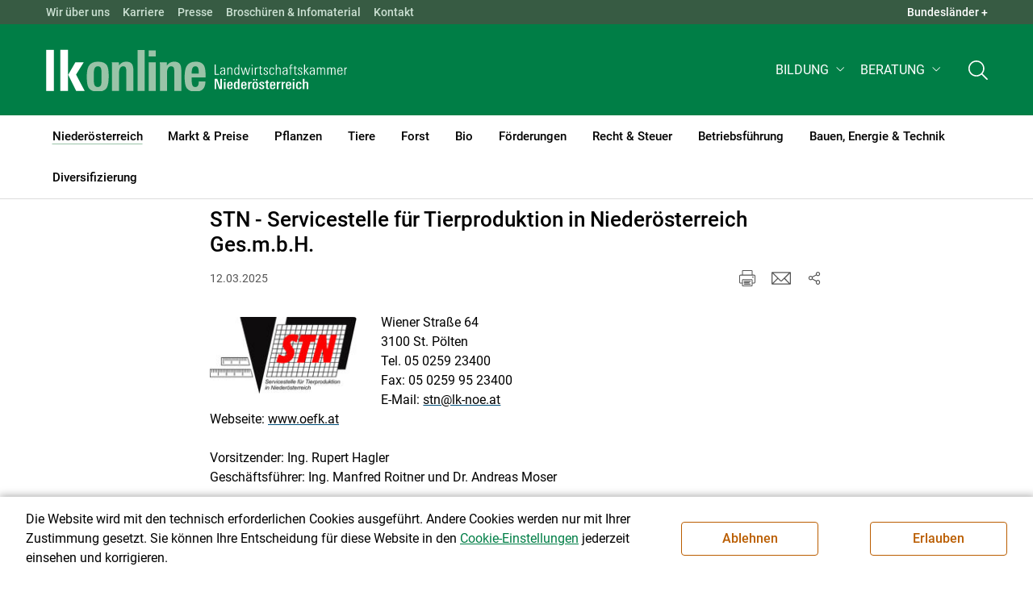

--- FILE ---
content_type: text/html; charset=utf-8
request_url: https://noe.lko.at/stn-servicestelle-f%C3%BCr-tierproduktion-in-nieder%C3%B6sterreich-ges-m-b-h+2400+1070174
body_size: 24613
content:
<!DOCTYPE html>
<!-- DEF_MAIN_CONFIG portal -->
	

<html lang="de" class="no-js font-size--s">
<head>
    <title>STN - Servicestelle für Tierproduktion in Niederösterreich Ges.m.b.H. | Landwirtschaftskammer Niederösterreich</title>

	<meta http-equiv="Content-Type" content="text/html; charset=utf-8">
	<meta name="keywords" content="Agrarprodukte,Landwirtschaft,Agrar,Agrarstatistik,Agrarpolitik,Direktzahlung,Bergbauern,Biologischer Landbau,Benachteiligte Gebiete,Agrarstruktur,Förderung,Forstwirtschaft,Agrarnachrichten,Landwirtschaftskammer,Grünland,Ackerbau,landwirtscchaftliche Berufsvertretung,Lebensmittel,Betriebsführung,Milch,Tierische Erzeugung,Beratung,Ernte,Vieh,Waldwirtschaft,Getreide,bäuerliche Gesellschaft" >
	<meta http-equiv="X-UA-Compatible" content="IE=edge">
	<meta name="robots" content="index,follow,noarchive">
	<meta name="generator" content="">
	<meta name="description" content="Informations- und Beratungsportal der Landwirtschaftskammer Niederösterreich. Thema: Vereine und Verbände">
	<meta name="language" content="de">
	<meta name="mobile-web-app-capable" content="yes">
	<meta name="viewport" content="width=device-width, initial-scale=1">
	<link rel="icon" href="/favicon.ico" type="image/x-icon" />
	<link rel="shortcut icon" href="/favicon.ico" type="image/x-icon"  />
	<link rel="preconnect" href="https://cdn.lko.at" crossorigin="anonymous" />
	<link rel="dns-prefetch" href="//cdn.lko.at" />
	<link rel="preconnect" href="https://stat1.netletter.at" crossorigin="anonymous" />
	<link rel="dns-prefetch" href="//stat1.netletter.at" />
	<link rel="preconnect" href="https://stat2.netletter.at" crossorigin="anonymous" />
	<link rel="dns-prefetch" href="//stat2.netletter.at"  />
	<!-- Chrome, Firefox OS and Opera -->
	<meta name="theme-color" content="#d0e3d0" />
	<!-- Windows Phone -->
	<meta name="msapplication-navbutton-color" content="#d0e3d0" />
	<!-- iOS Safari -->
	<meta name="apple-mobile-web-app-status-bar-style" content="#d0e3d0" />
	<link rel="shortcut icon" href="/favicon.ico" />	  	
		<meta property="og:image" content="https://cdn.lko.at/lko3/mmedia/image/2014.07.03/14043970703493.jpg?m=NTAwLDI2Mg%3D%3D&amp;_=1404397071" />
		<meta property="og:image:alt" content="" />
		<meta property="og:image:width" content="500" />
		<meta property="og:image:height" content="262" />

	<link rel="canonical" href="https://noe.lko.at/stn-servicestelle-für-tierproduktion-in-niederösterreich-ges-m-b-h+2400+1070174" />
	<script>window.DC_STAT = window.DC_STAT || []; </script>
 
<style id="critical" type="text/css">@font-face { font-display: swap; font-family: "Roboto"; font-style: normal; font-weight: 400; src: url("/src_project/fonts/Roboto/roboto-v30-latin-regular.woff") format("woff"), url("/src_project/fonts/Roboto/roboto-v30-latin-regular.woff2") format("woff2"); } :root, [data-bs-theme=light] { --bs-body-font-family: "Roboto", sans-serif; --bs-body-font-size: 1rem; --bs-body-font-weight: 400; --bs-body-line-height: 1.5; } @media (prefers-reduced-motion: no-preference) { :root { scroll-behavior: smooth; } } body { margin: 0; font-family: var(--bs-body-font-family); font-size: var(--bs-body-font-size); font-weight: var(--bs-body-font-weight); line-height: var(--bs-body-line-height); color: var(--bs-body-color); text-align: var(--bs-body-text-align); background-color: var(--bs-body-bg); -webkit-text-size-adjust: 100%; -webkit-tap-highlight-color: rgba(0, 0, 0, 0); } :root { --bs-breakpoint-xs: 0; --bs-breakpoint-sm: 576px; --bs-breakpoint-md: 768px; --bs-breakpoint-lg: 992px; --bs-breakpoint-xl: 1200px; --bs-breakpoint-xxl: 1400px; } .row { --bs-gutter-x: 2.063rem; --bs-gutter-y: 0; display: flex; flex-wrap: wrap; margin-top: calc(-1 * var(--bs-gutter-y)); margin-right: calc(-0.5 * var(--bs-gutter-x)); margin-left: calc(-0.5 * var(--bs-gutter-x)); } .row > * { flex-shrink: 0; width: 100%; max-width: 100%; padding-right: calc(var(--bs-gutter-x) * 0.5); padding-left: calc(var(--bs-gutter-x) * 0.5); margin-top: var(--bs-gutter-y); } .container, .container-fluid { --bs-gutter-x: 2.063rem; --bs-gutter-y: 0; width: 100%; padding-right: calc(var(--bs-gutter-x) * 0.5); padding-left: calc(var(--bs-gutter-x) * 0.5); margin-right: auto; margin-left: auto; } .col, .col-xs, .col-sm, .col-md, .col-lg, .col-xl, .col-xxl { flex: 1 0 0%; } .col-auto, .col-xs-auto, .col-sm-auto, .col-md-auto, .col-lg-auto, .col-xl-auto, .col-xxl-auto { flex: 0 0 auto; width: auto; } .col-12, .col-xs-12, .col-sm-12, .col-md-12, .col-lg-12, .col-xl-12, .col-xxl-12 { flex: 0 0 auto; width: 100%; } img, figure img { max-width: 100%; height: auto; display: block; } .d-none { display: none !important; } .collapse:not(.show) { display: none; } .collapse:not(.show) .slick-slider { display: none; } .slick-slider:not(.slick-initialized) { visibility: hidden !important; } .slick-slider:not(.slick-initialized).slider2slide { aspect-ratio: 392/178; } .slick-slider:not(.slick-initialized) > div:not(:first-child) { display: none !important; } .slick-slider:not(.slick-initialized):first-of-type > div:first-child img:first-of-type { visibility: visible; }</style>
<!-- [apc] cache hit, valid -->
	<link rel="stylesheet" title="default" href="/pages/pkgs/9e007e8be6199cb9a50eb1dc822fcf4d_0.css?_=1768649751"/>

	<!-- [apc] cache hit, valid -->
	<link rel="stylesheet" title="default" href="/pages/pkgs/df5ecef95e0d057f4939e4ebf507e49b_0.css?_=1768649751"/>
	<link rel="stylesheet" title="default" href="/pages/pkgs/df5ecef95e0d057f4939e4ebf507e49b_1.css?_=1768649751"/>
	<link rel="stylesheet" title="default" href="/pages/pkgs/df5ecef95e0d057f4939e4ebf507e49b_2.css?_=1768649751"/>
	<link rel="stylesheet" title="default" href="/pages/pkgs/df5ecef95e0d057f4939e4ebf507e49b_3.css?_=1768649751"/>
	<link rel="stylesheet" title="default" href="/pages/pkgs/df5ecef95e0d057f4939e4ebf507e49b_4.css?_=1768649751"/>
	<!-- [apc] cache hit, valid -->
	<script charset="utf-8" src="/pages/pkgs/12bc4afc8c4b4c2465ce151f9dcc0680_0.js?_=1768649751"></script>
	














	


	
















</head>
<body class="full"  id="de">
<!-- breadcrumbs
	"Nieder\u00f6sterreich\/Wir \u00fcber uns\/Vereine und Verb\u00e4nde"
	"Nieder\u00f6sterreich\/Wir \u00fcber uns\/Vereine und Verb\u00e4nde\/STN - Servicestelle f\u00fcr Tierproduktion in Nieder\u00f6sterreich Ges.m.b.H."
	-->
	<!-- statistics -->
	<script>
	  var _paq = window._paq = window._paq || [];
	  /* tracker methods like "setCustomDimension" should be called before "trackPageView" */
	  _paq.push(['trackPageView']);
	  _paq.push(['enableLinkTracking']);
	  (function() {
		var u="//matstat01.digidev.at/";
		_paq.push(['setTrackerUrl', u+'lko']);
		_paq.push(['setSiteId', '6']);
		var d=document, g=d.createElement('script'), s=d.getElementsByTagName('script')[0];
		g.async=true; g.src=u+'digistat.js'; s.parentNode.insertBefore(g,s);
	  })();
	  window.matomoAsyncInit = function () {
		try {
			var matstat2025 = Matomo.getTracker("https://matstat01.digidev.at/lko", 53);
			matstat2025.enableLinkTracking(true);
			const crumbs = document.getElementsByClassName('breadcrumb-item');
			// careful to take the shown crumbs, if available
			if (crumbs.length > 0 ) {
				let breadcrumbpath = ''
				for (let i = 1 ; i < crumbs.length; i++) { // skip MENU
					breadcrumbpath += crumbs[i].textContent.trim().replace(/\u002f/g, "\u2215") + '/';
				}
				matstat2025.setCustomUrl(location.origin + "/" + breadcrumbpath + location.pathname.substring(1) + location.search);
				matstat2025.setDocumentTitle(breadcrumbpath + document.title.trim().replace(/\u002f/g, "\u2215"));
			} else {
				matstat2025.setCustomUrl(location.origin + "/" + "Nieder\u00f6sterreich\/Wir \u00fcber uns\/Vereine und Verb\u00e4nde" + "/" + location.pathname.substring(1) + location.search);
				matstat2025.setDocumentTitle("Nieder\u00f6sterreich\/Wir \u00fcber uns\/Vereine und Verb\u00e4nde\/STN - Servicestelle f\u00fcr Tierproduktion in Nieder\u00f6sterreich Ges.m.b.H.");
			}
			matstat2025.trackPageView();
		} catch( err ) { console.log(err) }
	  };
	</script>
	<!-- statistics -->

<div class="browserwarn" style="display: none;">Für Browser < IE 11 nicht optimiert. Verwenden Sie bitte einen aktuelleren Browser.</div>

<span id="final-top"></span>

<section class="beratung par-id2351 open mdoc mdoc1070174 id1504 nav-display layout3 lk_niederoesterreich resp5">

<div id="wrap" class="row-fluid wrap">

<a tabindex="1" class="sr-only sr-only-focusable skip-content" href="#skip-content" aria-label="Skip to main content"><span>Skip to main content</span></a>




<header id="main-header" class="sticky-header main-header autohide">

<!-- 5web -->
					<div class="toplinks d-none d-md-block" >
<div class="toplinks_level1 inline" >
	<div class="container">
		<nav>
			<ul class="nav" aria-label="Bundesländer" role="list">
				<li class="nav-item">
					<span class="nav-link">Landwirtschaftskammern:</span>
				</li>
								<li class="nav-item cell1">
					<a class="nav-link" href="https://www.lko.at/"  target="_blank" >
						Österreich					</a>
				</li>
				<li class="nav-item cell2">
					<a class="nav-link" href="https://bgld.lko.at/"  target="_blank" >
						Bgld					</a>
				</li>
				<li class="nav-item cell3">
					<a class="nav-link" href="https://ktn.lko.at/"  target="_blank" >
						Ktn					</a>
				</li>
				<li class="nav-item cell4">
					<a class="nav-link" href="https://noe.lko.at/"  target="_blank" >
						Nö					</a>
				</li>
				<li class="nav-item cell5">
					<a class="nav-link" href="https://ooe.lko.at/"  target="_blank" >
						Oö					</a>
				</li>
				<li class="nav-item cell6">
					<a class="nav-link" href="https://sbg.lko.at/"  target="_blank" >
						sbg					</a>
				</li>
				<li class="nav-item cell7">
					<a class="nav-link" href="https://stmk.lko.at/"  target="_blank" >
						Stmk					</a>
				</li>
				<li class="nav-item cell8">
					<a class="nav-link" href="https://tirol.lko.at/"  target="_blank" >
						Tirol					</a>
				</li>
				<li class="nav-item cell9">
					<a class="nav-link" href="https://vbg.lko.at/"  target="_blank" >
						Vbg					</a>
				</li>
				<li class="nav-item cell10">
					<a class="nav-link" href="https://wien.lko.at/"  target="_blank" >
						Wien					</a>
				</li>
				<li class="nav-item">
					<a class="nav-link js-toggle-toplinks" title="Quick Links" data-bs-toggle="collapse" href="#collapseToplinks" role="button" aria-expanded="false" aria-controls="collapseToplinks">Quick Links + </a>
				</li>
			</ul>
		</nav>
	</div>
</div>

		<div id="collapseToplinks" class="toplinks_level2 inline collapse show"
			>
			<div class="container">
				<ul class="nav" aria-label="Quicklinks" role="list">
									<li class="sm-nav-item cell1">
								<a class="sm-nav-link" title="Wir über uns"
					href="/mitarbeiterinnen-und-mitarbeiter+2400++900438+1237"  target="_self" >
									Wir über uns								</a>
								</li>
				<li class="sm-nav-item cell2">
								<a class="sm-nav-link" title="Karriere"
					href="/karriere+2400++4046164+8610"  target="_self" >
									Karriere								</a>
								</li>
				<li class="sm-nav-item cell3">
								<a class="sm-nav-link" title="Presse"
					href="/presse+2400++1357435+3310"  target="_self" >
									Presse								</a>
								</li>
				<li class="sm-nav-item cell4">
								<a class="sm-nav-link" title="Broschüren &amp; Infomaterial"
					href="/broschüren-und-infomaterial+2400++3336862+8045"  target="_self" >
									Broschüren & Infomaterial								</a>
								</li>
				<li class="sm-nav-item cell5">
								<a class="sm-nav-link" title="Kontakt"
					href="/kontakt+2400++900817+1414"  target="_self" >
									Kontakt								</a>
								</li>
					<li class="nav-item">
						<a class="nav-link js-toggle-toplinks" title="Bundesländer" data-bs-toggle="collapse" href="#collapseToplinks" role="button" aria-expanded="false" aria-controls="collapseToplinks">Bundesländer +</a>
					</li>
				</ul>
			</div>
		</div>

					</div>


<div class="navbar navbar-expand-xl extend-smart btco-hover-menu">

<div class="header">

<div class="container">

<div class="header-green">



					<div class="brand">
						<a class="logo" href="/niederösterreich+2400+++1081" target="_self" title="... Startseite">
							<img src="/src_project/svg/portal/5/logo.svg" class="logo__logo" alt="Logo Landwirtschaftskammer" width="198" height="52">
							<img src="/src_project/svg/portal/5/print/logo2.svg" class="print-logo-first " alt="Print Logo Landwirtschaftskammer">
							<div class="logo-second">
								<img src="/src_project/svg/portal/5/bundeslaender/lk_niederoesterreich.svg" class="logo__bundesland" alt="LK Niederösterreich logo" width="166" height="35">
							</div>
							<img src="/src_project/svg/portal/5/print/lk_niederoesterreich.svg"  class="print-logo-second" alt="LK Niederösterreich logo">
						</a>
					</div>


<nav>
<ul class="nav sm-navbar navbar-nav expand-on-hover navbar-links d-none d-xl-block" id="">

			<li class="menu3319 sm-sub-item sm-nav-item" id="menu3319">

				<a role="button" aria-haspopup="true" aria-expanded="false" class=" sm-sub-toggler sm-nav-link" title="Bildung" href="/bildung+2500++1357452" target="_self"><span>Bildung</span></a>

				<ul class="dropdown-menu" aria-labelledby="bildung">

								<li class="topmenu">
				<a class=" sm-sub-toggler sm-nav-link" title="Bildung" href="/bildung+2500++1357452" target="_self"><span>Bildung</span>					<svg class="svgicon-home" aria-hidden="true">
						<use xlink:href="/src_project/svg/portal/svg/home.svg#Ebene_1"></use>
					</svg>
</a>

			</li>

							<li id="menu3320" class="menu3319">
								<a class="  dropdown-item" title="Bildung aktuell" href="/bildung-aktuell+2500++1357453" target="_self"><span>Bildung aktuell</span></a>

							</li>
							<li id="menu7730" class="menu3319">
								<a class="  dropdown-item" title="Kurse, Workshops, Veranstaltungen" href="/kurse-workshops-veranstaltungen+2500++2844715" target="_self"><span>Kurse, Workshops, Veranstaltungen</span></a>

							</li>
				</ul>
			</li>

			<li class="menu4593 sm-sub-item sm-nav-item" id="menu4593">

				<a role="button" aria-haspopup="true" aria-expanded="false" class=" sm-sub-toggler sm-nav-link" title="Beratung" href="/beratung+2500++1647701" target="_self"><span>Beratung</span></a>

				<ul class="dropdown-menu" aria-labelledby="beratung">

								<li class="topmenu">
				<a class=" sm-sub-toggler sm-nav-link" title="Beratung" href="/beratung+2500++1647701" target="_self"><span>Beratung</span>					<svg class="svgicon-home" aria-hidden="true">
						<use xlink:href="/src_project/svg/portal/svg/home.svg#Ebene_1"></use>
					</svg>
</a>

			</li>

							<li id="menu4474" class="menu4593">
								<a class="  dropdown-item" title="Information zur LK-Beratung" href="/information-zur-lk-beratung+2500++1583555" target="_self"><span>Information zur LK-Beratung</span></a>

							</li>
							<li id="menu4475" class="menu4593">
								<a class="  dropdown-item" title="Betrieb &amp; Unternehmen" href="/betrieb-unternehmen+2500++1583556" target="_self"><span>Betrieb & Unternehmen</span></a>

							</li>
							<li id="menu4476" class="menu4593">
								<a class="  dropdown-item" title="Recht, Steuer &amp; Soziales" href="/recht-steuer-soziales+2500++1583557" target="_self"><span>Recht, Steuer & Soziales</span></a>

							</li>
							<li id="menu4477" class="menu4593">
								<a class="  dropdown-item" title="Tierhaltung" href="/tierhaltung+2500++1583558" target="_self"><span>Tierhaltung</span></a>

							</li>
							<li id="menu4478" class="menu4593">
								<a class="  dropdown-item" title="Pflanzenbau" href="/pflanzenbau+2500++1583559" target="_self"><span>Pflanzenbau</span></a>

							</li>
							<li id="menu4479" class="menu4593">
								<a class="  dropdown-item" title="Forstwirtschaft" href="/forstwirtschaft+2500++1583560" target="_self"><span>Forstwirtschaft</span></a>

							</li>
							<li id="menu4481" class="menu4593">
								<a class="  dropdown-item" title="Bauen, Energie &amp; Technik" href="/bauen-energie-technik+2500++1583562" target="_self"><span>Bauen, Energie & Technik</span></a>

							</li>
							<li id="menu4482" class="menu4593">
								<a class="  dropdown-item" title="Direktvermarktung &amp; Urlaub am Bauernhof" href="/direktvermarktung-urlaub-am-bauernhof+2500++1583563" target="_self"><span>Direktvermarktung & Urlaub am Bauernhof</span></a>

							</li>
							<li id="menu4592" class="menu4593">
								<a class="  dropdown-item" title="Biologische Produktion" href="/biologische-produktion+2500++1646198" target="_self"><span>Biologische Produktion</span></a>

							</li>
							<li id="menu7969" class="menu4593">
								<a class="  dropdown-item" title="Landwirtschaftliche Apps" href="/landwirtschaftliche-apps+2500++3260584" target="_self"><span>Landwirtschaftliche Apps</span></a>

							</li>
				</ul>
			</li>
</ul>
</nav>


<nav id="mobile-navigation" role="navigation" class="">

<button id="" class="hamburger-close collapsed trigger-bundesland" data-bs-toggle="collapse" data-bs-target="#toggle-bundesland" aria-expanded="false" aria-label="Toggle Bundesland" href="#toggle-bundesland">

<svg class="svgicon-burger " aria-hidden="true" viewBox="0 0 48 26.041"><use xlink:href="/src_project/svg/portal/5/svg/oesterreich_icon_2.svg#Ebene_1"></use></svg>

<svg class="svgicon-burger hover-icon" aria-hidden="true" viewBox="0 0 48 26.041"><use xlink:href="/src_project/svg/portal/5/svg/oesterreich_icon.svg#Ebene_1"></use></svg>

<svg class="svgicon-close-burger" aria-hidden="true" viewBox="0 0 12 12"><use xlink:href="/src_project/svg/portal/5/svg/close.svg#Ebene_1"></use></svg>

</button>

<button id="" class="hamburger-close collapsed trigger-search" data-bs-toggle="collapse" data-bs-target="#toggle-search" aria-expanded="false" aria-label="Toggle search" href="#toggle-search">

<svg class="svgicon-burger " aria-hidden="true" viewBox="0 0 18 18"><use xlink:href="/src_project/svg/portal/5/svg/lupe_suche.svg#Ebene_1"></use></svg>

<svg class="svgicon-close-burger" aria-hidden="true" viewBox="0 0 12 12"><use xlink:href="/src_project/svg/portal/5/svg/close.svg#Ebene_1"></use></svg>

</button>

<span class="triger-menu-platzhalter" aria-label="Open main menu">

<svg class="svgicon-burger" aria-hidden="true" viewBox="0 0 56 40">

<use xlink:href="/src_project/svg/portal/5/svg/menu_mobil_icon.svg#Ebene_1"></use>

</svg>

</span>

</nav>

</div>

</div>

</div>

<nav id="main-navigation" role="navigation" class="">

<div class="container">

<div class="bdl-mobil collapse" id="toggle-bundesland">

<ul class="nav">
	<li class="sm-nav-item">
		<span class="sm-nav-link-title">Landwirtschaftskammern</span>
	</li>
		<li class="sm-nav-item cell1">
		<a class="sm-nav-link"
		   href="https://www.lko.at/"
		   title="Österreich"
		   target="_blank">Österreich</a>
	</li>
		<li class="sm-nav-item cell2">
		<a class="sm-nav-link"
		   href="https://bgld.lko.at/"
		   title="Burgenland"
		   target="_blank">Burgenland</a>
	</li>
		<li class="sm-nav-item cell3">
		<a class="sm-nav-link"
		   href="https://ktn.lko.at/"
		   title="Kärnten"
		   target="_blank">Kärnten</a>
	</li>
		<li class="sm-nav-item cell4">
		<a class="sm-nav-link"
		   href="https://noe.lko.at/"
		   title="Niederösterreich"
		   target="_blank">Niederösterreich</a>
	</li>
		<li class="sm-nav-item cell5">
		<a class="sm-nav-link"
		   href="https://ooe.lko.at/"
		   title="Oberösterreich"
		   target="_blank">Oberösterreich</a>
	</li>
		<li class="sm-nav-item cell6">
		<a class="sm-nav-link"
		   href="https://sbg.lko.at/"
		   title="Salzburg"
		   target="_blank">Salzburg</a>
	</li>
		<li class="sm-nav-item cell7">
		<a class="sm-nav-link"
		   href="https://stmk.lko.at/"
		   title="Steiermark"
		   target="_blank">Steiermark</a>
	</li>
		<li class="sm-nav-item cell8">
		<a class="sm-nav-link"
		   href="https://tirol.lko.at/"
		   title="Tirol"
		   target="_blank">Tirol</a>
	</li>
		<li class="sm-nav-item cell9">
		<a class="sm-nav-link"
		   href="https://vbg.lko.at/"
		   title="Vorarlberg"
		   target="_blank">Vorarlberg</a>
	</li>
		<li class="sm-nav-item cell10">
		<a class="sm-nav-link"
		   href="https://wien.lko.at/"
		   title="Wien"
		   target="_blank">Wien</a>
	</li>
	</ul>


</div>

<div class="main-search collapse" id="toggle-search">






<script type="text/javascript">

	$(document).ready(function() {

		$("input#fulltext_search").autocomplete({
			source: "/?mlay_id=10011&menu=LK Niederösterreich&npf_cache=no&r="+Math.round(Math.random()*1000000), //autocomplete data
			open: function() {
				$(this).autocomplete("widget").css("z-index", 5000);
				return false;
			},
			select: function(event, ui) {
				var origEvent = event;
				while (origEvent.originalEvent !== undefined)
					origEvent = origEvent.originalEvent;
				if (origEvent.type == "keydown")
					$("#content-search-form").submit();
			}
		});

		$("#fulltext_search").on("blur", function() {
			$(this).val(String($(this).val()).trim());
		});

		$("#fulltext_search").on('keydown', function(event){ //enter event.
			if(event.keyCode == 13) {
				if($('#fulltext_search').val() != 'Ihr Suchbegriff' && $('#fulltext_search').val() != '' && $('#fulltext_search').val() != '*') {
					$("#content-search-form").submit();
				} else {
					$("#fulltext_search").val("").focus();
					return false;
				}
			}
		});

		// focus on collapse open, if inside collapse
		if($("#fulltext_search").closest('.collapse').length)
		{
			$("#fulltext_search").closest('.collapse').on('shown.bs.collapse', function() {
				$("#fulltext_search").focus();
			})
		}
	});

	function vt_search() {
		if($('#fulltext_search').val() != 'Ihr Suchbegriff' && $('#fulltext_search').val() != '' && $('#fulltext_search').val() != '*') {
			$("#content-search-form").submit();
		} else {
			$("#fulltext_search").val("").focus();
			return false;
		}
	}

</script>
	<form id="content-search-form" class="form-inline" name="solrFormSmall" method="GET"  action="/volltextsuche+2400++1303574+3131">
		<input type="hidden" value="no" name="npf_cache" />
		<label for="fulltext_search" class="sr-only">Volltextsuche</label>
		<button type="submit" id="solr-form-submit-forw" class="btn" onclick="vt_search();" title="Volltextsuche">
			<svg class="svgicon-suche" aria-hidden="true">
				<use xlink:href="/src_project/svg/portal/5/svg/suche.svg#Ebene_1"></use>
			</svg>
		</button>
		<input class="form-control" type="text" placeholder="Ihr Suchbegriff" aria-label="Search" id="fulltext_search" placeholder="Ihr Suchbegriff" name="fulltext_search" value="" />

	</form>



</div>

<nav id="navbar1" class="sm-navbar sm-navbar--offcanvas-right">

<span class="sm-toggler-state" id="sm-toggler-state-1"></span>

<div class="sm-toggler">

<a class="sm-toggler-anchor sm-toggler-anchor--show" href="#sm-toggler-state-1" role="button" aria-label="Open main menu">

<span class="sm-toggler-icon sm-toggler-icon--show"></span>

</a>

<a class="sm-toggler-anchor sm-toggler-anchor--hide" href="#" role="button" aria-label="Close main menu">

<span class="sm-toggler-icon sm-toggler-icon--hide"></span>

</a>

</div>

<a class="sm-offcanvas-overlay" href="#" aria-hidden="true" tabindex="-1"></a>

<div class="sm-offcanvas" id="sm-offcanvas-toggler">

<div class="sm-hide-large" style="display: flex; align-items: center; justify-content: space-between" aria-hidden="true">

<div class="sm-brand"><img src="/src_project/svg/portal/5/logo2.svg" class="logo__logo" alt="Logo Landwirtschaftskammern ">

<span class="region">Österreich</span>

</div>

<div class="sm-toggler">

<a class="sm-toggler-anchor sm-toggler-anchor--hide" href="#" role="button">

<span class="sm-toggler-icon sm-toggler-icon--hide"></span>

</a>

</div>

</div>

<ul class="sm-nav sm-nav--left navbar-nav" id="main-menu">

<li class="sm-sub-item active  menu2351 sm-nav-item">
		<a class="sm-nav-link--split sm-nav-link" title="Niederösterreich" href="/niederösterreich+2500+++1081" target="_self"><span>Niederösterreich</span><span class="sr-only">(current)1</span></a>
		<button class="sm-nav-link sm-nav-link--split sm-sub-toggler" aria-label="Toggle sub menu"></button><ul class="sm-sub">
			<li class="sm-sub-item topmenu d-md-none">
				<a class="sm-sub-link" title="Niederösterreich" href="/niederösterreich+2500+++1081" target="_self"><span>Niederösterreich</span></a>

			</li>

			<li class="sm-sub-item menu8604">
				<a class=" sm-sub-link" title="Sicherheit bei Aufzeichnungen" href="/sicherheit-bei-aufzeichnungen+2500++4014040" target="_self"><span>Sicherheit bei Aufzeichnungen</span></a>
			</li>
			<li class="sm-sub-item menu8648">
				<a class=" sm-sub-link" title="LK Wahl 2025" href="/lk-wahl-2025+2500++4111086" target="_self"><span>LK Wahl 2025</span></a>
			</li>
			<li class="sm-sub-item menu8548">
				<a class=" sm-sub-link" title="NAPV und Ammoniakreduktion" href="/napv-und-ammoniakreduktion+2500+++8558" target="_self"><span>NAPV und Ammoniakreduktion</span></a>
			</li>
			<li class="sm-sub-item menu8637">
				<a class=" sm-sub-link" title="Arbeitsprogramm 2025 - 2030" href="/arbeitsprogramm-2025-2030+2500++4093073" target="_self"><span>Arbeitsprogramm 2025 - 2030</span></a>
			</li>
			<li class="sm-sub-item active  menu1228">
				<a class="sm-sub-link sm-nav-link--split" title="Wir über uns" href="javascript:;" target="_self"><span>Wir über uns</span><span class="sr-only">(current)2</span></a>
				<button class="sm-nav-link sm-nav-link--split sm-sub-toggler" aria-label="Toggle sub menu"></button><ul class="sm-sub">
					<li class="sm-sub-item topmenu d-md-none">
						<a class=" sm-sub-link" title="Wir über uns" href="javascript:;" target="_self"><span>Wir über uns</span></a>

					</li>

					<li class="sm-sub-item menu3323">
						<a class=" sm-sub-link" title="Über die LK Niederösterreich" href="/über-die-lk-niederösterreich+2500++1357472" target="_self"><span>Über die LK Niederösterreich</span></a>
					</li>
					<li class="sm-sub-item menu1246">
						<a class=" sm-sub-link" title="Gremien der Landwirtschaftskammer" href="/gremien-der-landwirtschaftskammer+2500++900562" target="_self"><span>Gremien der Landwirtschaftskammer</span></a>
					</li>
					<li class="sm-sub-item menu1237">
						<a class=" sm-sub-link" title="Mitarbeiterinnen und Mitarbeiter" href="/mitarbeiterinnen-und-mitarbeiter+2500++900438" target="_self"><span>Mitarbeiterinnen und Mitarbeiter</span></a>
					</li>
					<li class="active  menu1504">
						<a class=" sm-sub-link" title="Vereine und Verbände" href="/vereine-und-verbände+2500++900811" target="_self"><span>Vereine und Verbände</span></a>
					</li>
					<li class="sm-sub-item menu1414">
						<a class=" sm-sub-link" title="Kontakt" href="/kontakt+2500++900817" target="_self"><span>Kontakt</span></a>
					</li>
					<li class="sm-sub-item menu7750">
						<a class=" sm-sub-link" title="Anfahrtsplan" href="/anfahrtsplan+2500++2869989" target="_self"><span>Anfahrtsplan</span></a>
					</li>
				</ul>
			</li>
			<li class="sm-sub-item menu8610">
				<a class="sm-sub-link sm-nav-link--split" title="Karriere" href="/karriere+2400++4046164" target="_self"><span>Karriere</span></a>
				<button class="sm-nav-link sm-nav-link--split sm-sub-toggler" aria-label="Toggle sub menu"></button><ul class="sm-sub">
					<li class="sm-sub-item topmenu d-md-none">
						<a class=" sm-sub-link" title="Karriere" href="/karriere+2400++4046164" target="_self"><span>Karriere</span></a>

					</li>

					<li class="sm-sub-item menu8611">
						<a class=" sm-sub-link" title="Karriere in der LK Niederösterreich" href="/karriere-in-der-lk-niederösterreich+2500++4046165" target="_self"><span>Karriere in der LK Niederösterreich</span></a>
					</li>
					<li class="sm-sub-item menu8612">
						<a class=" sm-sub-link" title="Offene Stellen" href="/offene-stellen+2500++4046166" target="_self"><span>Offene Stellen</span></a>
					</li>
				</ul>
			</li>
			<li class="sm-sub-item menu8079">
				<a class="sm-sub-link sm-nav-link--split" title="Agrarkommunikation" href="/agrarkommunikation+2500++3378484" target="_self"><span>Agrarkommunikation</span></a>
				<button class="sm-nav-link sm-nav-link--split sm-sub-toggler" aria-label="Toggle sub menu"></button><ul class="sm-sub">
					<li class="sm-sub-item topmenu d-md-none">
						<a class=" sm-sub-link" title="Agrarkommunikation" href="/agrarkommunikation+2500++3378484" target="_self"><span>Agrarkommunikation</span></a>

					</li>

					<li class="sm-sub-item menu8080">
						<a class=" sm-sub-link" title="Gesellschaftsdialog" href="/gesellschaftsdialog+2500++3378485" target="_self"><span>Gesellschaftsdialog</span></a>
					</li>
					<li class="sm-sub-item menu3310">
						<a class=" sm-sub-link" title="Presse" href="/presse+2500++1357435" target="_self"><span>Presse</span></a>
					</li>
					<li class="sm-sub-item menu8536">
						<a class=" sm-sub-link" title="Mediensplitter" href="/mediensplitter+2500++3825248" target="_self"><span>Mediensplitter</span></a>
					</li>
					<li class="sm-sub-item menu1323">
						<a class=" sm-sub-link" title="Die Landwirtschaft" href="/die-landwirtschaft+2500++900860" target="_self"><span>Die Landwirtschaft</span></a>
					</li>
					<li class="sm-sub-item menu7963">
						<a class=" sm-sub-link" title="Daten &amp; Zahlen zur Land- und Forstwirtschaft" href="/daten-zahlen-zur-land-und-forstwirtschaft+2500++3259080" target="_self"><span>Daten & Zahlen zur Land- und Forstwirtschaft</span></a>
					</li>
				</ul>
			</li>
			<li class="sm-sub-item menu8045">
				<a class="sm-sub-link sm-nav-link--split" title="Broschüren und Infomaterial" href="/broschüren-und-infomaterial+2500++3336862" target="_self"><span>Broschüren und Infomaterial</span></a>
				<button class="sm-nav-link sm-nav-link--split sm-sub-toggler" aria-label="Toggle sub menu"></button><ul class="sm-sub">
					<li class="sm-sub-item topmenu d-md-none">
						<a class=" sm-sub-link" title="Broschüren und Infomaterial" href="/broschüren-und-infomaterial+2500++3336862" target="_self"><span>Broschüren und Infomaterial</span></a>

					</li>

					<li class="sm-sub-item menu8053">
						<a class=" sm-sub-link" title="Serviceinformationen" href="/serviceinformationen+2500++3366866" target="_self"><span>Serviceinformationen</span></a>
					</li>
				</ul>
			</li>
			<li class="sm-sub-item menu8024">
				<a class="sm-sub-link sm-nav-link--split" title="Forschung für Feld und Hof" href="/forschung-für-feld-und-hof+2500++3314754" target="_self"><span>Forschung für Feld und Hof</span></a>
				<button class="sm-nav-link sm-nav-link--split sm-sub-toggler" aria-label="Toggle sub menu"></button><ul class="sm-sub">
					<li class="sm-sub-item topmenu d-md-none">
						<a class=" sm-sub-link" title="Forschung für Feld und Hof" href="/forschung-für-feld-und-hof+2500++3314754" target="_self"><span>Forschung für Feld und Hof</span></a>

					</li>

					<li class="sm-sub-item menu8711">
						<a class=" sm-sub-link" title="Spannende Forschungsprojekte" href="/spannende-forschungsprojekte+2500++4354976" target="_self"><span>Spannende Forschungsprojekte</span></a>
					</li>
					<li class="sm-sub-item menu8025">
						<a class=" sm-sub-link" title="Projekt Knoblauchanbau" href="/projekt-knoblauchanbau+2500++3314763" target="_self"><span>Projekt Knoblauchanbau</span></a>
					</li>
					<li class="sm-sub-item menu8048">
						<a class=" sm-sub-link" title="Projekt Rübenanbau" href="/projekt-rübenanbau+2500++3355270" target="_self"><span>Projekt Rübenanbau</span></a>
					</li>
					<li class="sm-sub-item menu8049">
						<a class=" sm-sub-link" title="Projekt Braugerstenanbau" href="/projekt-braugerstenanbau+2500++3355272" target="_self"><span>Projekt Braugerstenanbau</span></a>
					</li>
					<li class="sm-sub-item menu8046">
						<a class=" sm-sub-link" title="Projekt Innovation Farm" href="/projekt-innovation-farm+2500++3343240" target="_self"><span>Projekt Innovation Farm</span></a>
					</li>
					<li class="sm-sub-item menu8050">
						<a class=" sm-sub-link" title="Projekt Geo-Informations-Systeme" href="/projekt-geo-informations-systeme+2500++3355273" target="_self"><span>Projekt Geo-Informations-Systeme</span></a>
					</li>
					<li class="sm-sub-item menu8525">
						<a class=" sm-sub-link" title="Projekt Boost für den Bioanbau" href="/projekt-boost-für-den-bioanbau+2500++3819334" target="_self"><span>Projekt Boost für den Bioanbau</span></a>
					</li>
					<li class="sm-sub-item menu8051">
						<a class=" sm-sub-link" title="Projekt SoilSaveWeeding" href="/projekt-soilsaveweeding+2500++3355274" target="_self"><span>Projekt SoilSaveWeeding</span></a>
					</li>
					<li class="sm-sub-item menu8582">
						<a class=" sm-sub-link" title="Projekt Biodiverse Anbauverfahren" href="/projekt-biodiverse-anbauverfahren+2500++3875501" target="_self"><span>Projekt Biodiverse Anbauverfahren</span></a>
					</li>
					<li class="sm-sub-item menu8609">
						<a class=" sm-sub-link" title="Projekt Kiras" href="/projekt-kiras+2500++4046138" target="_self"><span>Projekt Kiras</span></a>
					</li>
					<li class="sm-sub-item menu8616">
						<a class=" sm-sub-link" title="Projekt Vermarktung der Zukunft" href="/projekt-vermarktung-der-zukunft+2500++4055908" target="_self"><span>Projekt Vermarktung der Zukunft</span></a>
					</li>
				</ul>
			</li>
			<li class="sm-sub-item menu3327">
				<a class=" sm-sub-link" title="Fotogalerie" href="/fotogalerie+2500++1360264" target="_self"><span>Fotogalerie</span></a>
			</li>
			<li class="sm-sub-item menu1671">
				<a class=" sm-sub-link" title="Wetter" href="/wetter+2500++1200000" target="_self"><span>Wetter</span></a>
			</li>
			<li class="sm-sub-item menu7711">
				<a class="sm-sub-link sm-nav-link--split" title="Bezirksbauernkammer" href="/bezirksbauernkammer+2500+++7089" target="_self"><span>Bezirksbauernkammer</span></a>
				<button class="sm-nav-link sm-nav-link--split sm-sub-toggler" aria-label="Toggle sub menu"></button><ul class="sm-sub">
					<li class="sm-sub-item topmenu d-md-none">
						<a class=" sm-sub-link" title="Bezirksbauernkammer" href="/bezirksbauernkammer+2500+++7089" target="_self"><span>Bezirksbauernkammer</span></a>

					</li>

					<li class="sm-sub-item menu7712">
						<a class=" sm-sub-link" title="Amstetten und Waidhofen/Ybbs" href="/amstetten-und-waidhofen-ybbs+2500+++7090" target="_self"><span>Amstetten und Waidhofen/Ybbs</span></a>
					</li>
					<li class="sm-sub-item menu7713">
						<a class=" sm-sub-link" title="Baden, Bruck/Leitha – Schwechat und Mödling" href="/baden-bruck-leitha-schwechat-und-mödling+2500+++7167" target="_self"><span>Baden, Bruck/Leitha – Schwechat und Mödling</span></a>
					</li>
					<li class="sm-sub-item menu7714">
						<a class=" sm-sub-link" title="Gmünd und Zwettl" href="/gmünd-und-zwettl+2500+++7170" target="_self"><span>Gmünd und Zwettl</span></a>
					</li>
					<li class="sm-sub-item menu7715">
						<a class=" sm-sub-link" title="Gänserndorf und Mistelbach" href="/gänserndorf-und-mistelbach+2500+++7173" target="_self"><span>Gänserndorf und Mistelbach</span></a>
					</li>
					<li class="sm-sub-item menu7716">
						<a class=" sm-sub-link" title="Hollabrunn und Korneuburg" href="/hollabrunn-und-korneuburg+2500+++7176" target="_self"><span>Hollabrunn und Korneuburg</span></a>
					</li>
					<li class="sm-sub-item menu7717">
						<a class=" sm-sub-link" title="Horn und Waidhofen/Thaya" href="/horn-und-waidhofen-thaya+2500+++7179" target="_self"><span>Horn und Waidhofen/Thaya</span></a>
					</li>
					<li class="sm-sub-item menu7718">
						<a class=" sm-sub-link" title="Krems und Tullnerfeld" href="/krems-und-tullnerfeld+2500+++7182" target="_self"><span>Krems und Tullnerfeld</span></a>
					</li>
					<li class="sm-sub-item menu7719">
						<a class=" sm-sub-link" title="Lilienfeld und St. Pölten" href="/lilienfeld-und-st-pölten+2500+++7185" target="_self"><span>Lilienfeld und St. Pölten</span></a>
					</li>
					<li class="sm-sub-item menu7720">
						<a class=" sm-sub-link" title="Melk und Scheibbs" href="/melk-und-scheibbs+2500+++7188" target="_self"><span>Melk und Scheibbs</span></a>
					</li>
					<li class="sm-sub-item menu7722">
						<a class=" sm-sub-link" title="Neunkirchen und Wr. Neustadt" href="/neunkirchen-und-wr-neustadt+2500+++7191" target="_self"><span>Neunkirchen und Wr. Neustadt</span></a>
					</li>
				</ul>
			</li>
		</ul>
	</li>
	<li class="sm-sub-item menu2361 sm-nav-item">
		<a class="sm-nav-link--split sm-nav-link" title="Markt &amp; Preise" href="javascript:;" target="_self"><span>Markt & Preise</span></a>
		<button class="sm-nav-link sm-nav-link--split sm-sub-toggler" aria-label="Toggle sub menu"></button><ul class="sm-sub">
			<li class="sm-sub-item topmenu d-md-none">
				<a class="sm-sub-link" title="Markt &amp; Preise" href="javascript:;" target="_self"><span>Markt & Preise</span></a>

			</li>

			<li class="sm-sub-item menu2362">
				<a class=" sm-sub-link" title="Lebendrinder" href="/lebendrinder+2500++1294309" target="_self"><span>Lebendrinder</span></a>
			</li>
			<li class="sm-sub-item menu2363">
				<a class=" sm-sub-link" title="Schlachtrinder" href="/schlachtrinder+2500++1294310" target="_self"><span>Schlachtrinder</span></a>
			</li>
			<li class="sm-sub-item menu2364">
				<a class=" sm-sub-link" title="Schweine &amp; Ferkel" href="/schweine-ferkel+2500++1294311" target="_self"><span>Schweine & Ferkel</span></a>
			</li>
			<li class="sm-sub-item menu2365">
				<a class=" sm-sub-link" title="Eier &amp; Geflügel" href="/eier-geflügel+2500++1294312" target="_self"><span>Eier & Geflügel</span></a>
			</li>
			<li class="sm-sub-item menu2366">
				<a class=" sm-sub-link" title="Milch" href="/milch+2500++1294313" target="_self"><span>Milch</span></a>
			</li>
			<li class="sm-sub-item menu2367">
				<a class=" sm-sub-link" title="Schafe | Lämmer | Ziegen" href="/schafe-lämmer-ziegen+2500++1294314" target="_self"><span>Schafe | Lämmer | Ziegen</span></a>
			</li>
			<li class="sm-sub-item menu2368">
				<a class=" sm-sub-link" title="Wild" href="/wild+2500++1294315" target="_self"><span>Wild</span></a>
			</li>
			<li class="sm-sub-item menu2369">
				<a class=" sm-sub-link" title="Getreide &amp; Futtermittel" href="/getreide-futtermittel+2500++1294317" target="_self"><span>Getreide & Futtermittel</span></a>
			</li>
			<li class="sm-sub-item menu2370">
				<a class=" sm-sub-link" title="Erdäpfel" href="/erdäpfel+2500++1294318" target="_self"><span>Erdäpfel</span></a>
			</li>
			<li class="sm-sub-item menu2371">
				<a class=" sm-sub-link" title="Gemüse | Obst | Wein" href="/gemüse-obst-wein+2500++1294319" target="_self"><span>Gemüse | Obst | Wein</span></a>
			</li>
			<li class="sm-sub-item menu2372">
				<a class=" sm-sub-link" title="Holz" href="/holz+2500++1294321" target="_self"><span>Holz</span></a>
			</li>
			<li class="sm-sub-item menu2373">
				<a class=" sm-sub-link" title="Indizes" href="/indizes+2500++1294322" target="_self"><span>Indizes</span></a>
			</li>
			<li class="sm-sub-item menu2374">
				<a class=" sm-sub-link" title="Analyse" href="/analyse+2500++1294323" target="_self"><span>Analyse</span></a>
			</li>
			<li class="sm-sub-item menu2399">
				<a class=" sm-sub-link" title="Download Marktberichte" href="/download-marktberichte+2500++1294739" target="_self"><span>Download Marktberichte</span></a>
			</li>
		</ul>
	</li>
	<li class="sm-sub-item menu2375 sm-nav-item">
		<a class="sm-nav-link--split sm-nav-link" title="Pflanzen" href="/pflanzen+2500++1294418" target="_self"><span>Pflanzen</span></a>
		<button class="sm-nav-link sm-nav-link--split sm-sub-toggler" aria-label="Toggle sub menu"></button><ul class="sm-sub">
			<li class="sm-sub-item topmenu d-md-none">
				<a class="sm-sub-link" title="Pflanzen" href="/pflanzen+2500++1294418" target="_self"><span>Pflanzen</span></a>

			</li>

			<li class="sm-sub-item menu2400">
				<a class=" sm-sub-link" title="Ackerkulturen" href="/ackerkulturen+2500++1294817" target="_self"><span>Ackerkulturen</span></a>
			</li>
			<li class="sm-sub-item menu7802">
				<a class=" sm-sub-link" title="Pflanzenbauliche Versuchsberichte" href="/pflanzenbauliche-versuchsberichte+2500++2931745" target="_self"><span>Pflanzenbauliche Versuchsberichte</span></a>
			</li>
			<li class="sm-sub-item menu2403">
				<a class=" sm-sub-link" title="Grünland &amp; Futterbau" href="/grünland-futterbau+2500++1294943" target="_self"><span>Grünland & Futterbau</span></a>
			</li>
			<li class="sm-sub-item menu2401">
				<a class=" sm-sub-link" title="Boden-, Wasserschutz &amp; Düngung" href="/boden-wasserschutz-düngung+2500++1294819" target="_self"><span>Boden-, Wasserschutz & Düngung</span></a>
			</li>
			<li class="sm-sub-item menu8558">
				<a class=" sm-sub-link" title="NAPV und Ammoniakreduktion" href="/napv-und-ammoniakreduktion+2500++3831785" target="_self"><span>NAPV und Ammoniakreduktion</span></a>
			</li>
			<li class="sm-sub-item menu2404">
				<a class=" sm-sub-link" title="Pflanzenschutz" href="/pflanzenschutz+2500++1294944" target="_self"><span>Pflanzenschutz</span></a>
			</li>
			<li class="sm-sub-item menu8110">
				<a class=" sm-sub-link" title="Biodiversität" href="/biodiversität+2500++3409286" target="_self"><span>Biodiversität</span></a>
			</li>
			<li class="sm-sub-item menu3531">
				<a class=" sm-sub-link" title="Obstbau" href="/obstbau+2500++1376492" target="_self"><span>Obstbau</span></a>
			</li>
			<li class="sm-sub-item menu7630">
				<a class="sm-sub-link sm-nav-link--split" title="Weinbau" href="/weinbau+2500++2735760" target="_self"><span>Weinbau</span></a>
				<button class="sm-nav-link sm-nav-link--split sm-sub-toggler" aria-label="Toggle sub menu"></button><ul class="sm-sub">
					<li class="sm-sub-item topmenu d-md-none">
						<a class=" sm-sub-link" title="Weinbau" href="/weinbau+2500++2735760" target="_self"><span>Weinbau</span></a>

					</li>

					<li class="sm-sub-item menu6574">
						<a class=" sm-sub-link" title="Weinbau aktuell" href="/weinbau-aktuell+2500++2455141" target="_self"><span>Weinbau aktuell</span></a>
					</li>
					<li class="sm-sub-item menu7539">
						<a class=" sm-sub-link" title="Rechtliches und Förderungen" href="/rechtliches-und-förderungen+2500++2730526" target="_self"><span>Rechtliches und Förderungen</span></a>
					</li>
					<li class="sm-sub-item menu7540">
						<a class=" sm-sub-link" title="Pflanzenschutz" href="/pflanzenschutz+2500++2730527" target="_self"><span>Pflanzenschutz</span></a>
					</li>
					<li class="sm-sub-item menu7541">
						<a class=" sm-sub-link" title="Pflegemaßnahmen" href="/pflegemaßnahmen+2500++2730530" target="_self"><span>Pflegemaßnahmen</span></a>
					</li>
					<li class="sm-sub-item menu7542">
						<a class=" sm-sub-link" title="Hinweise zur Bekämpfung wichtiger Krankheiten" href="/hinweise-zur-bekämpfung-wichtiger-krankheiten+2500++2730533" target="_self"><span>Hinweise zur Bekämpfung wichtiger Krankheiten</span></a>
					</li>
					<li class="sm-sub-item menu7543">
						<a class=" sm-sub-link" title="Hinweise zur Bekämpfung wichtiger Schädlinge" href="/hinweise-zur-bekämpfung-wichtiger-schädlinge+2500++2730538" target="_self"><span>Hinweise zur Bekämpfung wichtiger Schädlinge</span></a>
					</li>
					<li class="sm-sub-item menu7544">
						<a class=" sm-sub-link" title="Sonstige Schädigungen" href="/sonstige-schädigungen+2500++2730539" target="_self"><span>Sonstige Schädigungen</span></a>
					</li>
					<li class="sm-sub-item menu7545">
						<a class=" sm-sub-link" title="Entwicklungsstadien der Rebe" href="/entwicklungsstadien-der-rebe+2500++2730541" target="_self"><span>Entwicklungsstadien der Rebe</span></a>
					</li>
				</ul>
			</li>
			<li class="sm-sub-item menu2402">
				<a class=" sm-sub-link" title="Gemüse- und Zierpflanzenbau" href="/gemüse-und-zierpflanzenbau+2500++1294821" target="_self"><span>Gemüse- und Zierpflanzenbau</span></a>
			</li>
			<li class="sm-sub-item menu8121">
				<a class=" sm-sub-link" title="Anbau- und Kulturanleitungen" href="/anbau-und-kulturanleitungen+2500++3409512" target="_self"><span>Anbau- und Kulturanleitungen</span></a>
			</li>
			<li class="sm-sub-item menu8181">
				<a class="sm-sub-link sm-nav-link--split" title="Videos Pflanzenbau" href="/videos-pflanzenbau+2500++3424698" target="_self"><span>Videos Pflanzenbau</span></a>
				<button class="sm-nav-link sm-nav-link--split sm-sub-toggler" aria-label="Toggle sub menu"></button><ul class="sm-sub">
					<li class="sm-sub-item topmenu d-md-none">
						<a class=" sm-sub-link" title="Videos Pflanzenbau" href="/videos-pflanzenbau+2500++3424698" target="_self"><span>Videos Pflanzenbau</span></a>

					</li>

					<li class="sm-sub-item menu8198">
						<a class=" sm-sub-link" title="Videos Getreide und Mais" href="/videos-getreide-und-mais+2500++3428684" target="_self"><span>Videos Getreide und Mais</span></a>
					</li>
					<li class="sm-sub-item menu8257">
						<a class=" sm-sub-link" title="Videos Öl- und Eiweißpflanzen" href="/videos-öl-und-eiweißpflanzen+2500++3428767" target="_self"><span>Videos Öl- und Eiweißpflanzen</span></a>
					</li>
					<li class="sm-sub-item menu8253">
						<a class=" sm-sub-link" title="Videos Grünland" href="/videos-grünland+2500++3428761" target="_self"><span>Videos Grünland</span></a>
					</li>
					<li class="sm-sub-item menu8254">
						<a class=" sm-sub-link" title="Videos Obstbau" href="/videos-obstbau+2500++3428762" target="_self"><span>Videos Obstbau</span></a>
					</li>
					<li class="sm-sub-item menu8255">
						<a class=" sm-sub-link" title="Videos Biodiversität und Zwischenfrüchte" href="/videos-biodiversität-und-zwischenfrüchte+2500++3428764" target="_self"><span>Videos Biodiversität und Zwischenfrüchte</span></a>
					</li>
					<li class="sm-sub-item menu8256">
						<a class=" sm-sub-link" title="Videos Zuckerrübe und Sonstige" href="/videos-zuckerrübe-und-sonstige+2500++3428765" target="_self"><span>Videos Zuckerrübe und Sonstige</span></a>
					</li>
				</ul>
			</li>
		</ul>
	</li>
	<li class="sm-sub-item menu2376 sm-nav-item">
		<a class="sm-nav-link--split sm-nav-link" title="Tiere" href="/tiere+2500++1294419" target="_self"><span>Tiere</span></a>
		<button class="sm-nav-link sm-nav-link--split sm-sub-toggler" aria-label="Toggle sub menu"></button><ul class="sm-sub">
			<li class="sm-sub-item topmenu d-md-none">
				<a class="sm-sub-link" title="Tiere" href="/tiere+2500++1294419" target="_self"><span>Tiere</span></a>

			</li>

			<li class="sm-sub-item menu6360">
				<a class=" sm-sub-link" title="Tierhaltung Allgemein" href="/tierhaltung-allgemein+2500++2360101" target="_self"><span>Tierhaltung Allgemein</span></a>
			</li>
			<li class="sm-sub-item menu6699">
				<a class="sm-sub-link sm-nav-link--split" title="Rinder" href="/rinder+2500++2464748" target="_self"><span>Rinder</span></a>
				<button class="sm-nav-link sm-nav-link--split sm-sub-toggler" aria-label="Toggle sub menu"></button><ul class="sm-sub">
					<li class="sm-sub-item topmenu d-md-none">
						<a class=" sm-sub-link" title="Rinder" href="/rinder+2500++2464748" target="_self"><span>Rinder</span></a>

					</li>

					<li class="sm-sub-item menu6666">
						<a class=" sm-sub-link" title="Fütterung &amp; Futtermittel" href="/fütterung-futtermittel+2500++2464088" target="_self"><span>Fütterung & Futtermittel</span></a>
					</li>
					<li class="sm-sub-item menu6646">
						<a class=" sm-sub-link" title="Haltung, Management &amp; Tierkomfort" href="/haltung-management-tierkomfort+2500++2464068" target="_self"><span>Haltung, Management & Tierkomfort</span></a>
					</li>
					<li class="sm-sub-item menu6636">
						<a class=" sm-sub-link" title="Melken &amp; Eutergesundheit" href="/melken-eutergesundheit+2500++2464058" target="_self"><span>Melken & Eutergesundheit</span></a>
					</li>
					<li class="sm-sub-item menu6665">
						<a class=" sm-sub-link" title="Kälber &amp; Jungvieh" href="/kälber-jungvieh+2500++2464087" target="_self"><span>Kälber & Jungvieh</span></a>
					</li>
					<li class="sm-sub-item menu6749">
						<a class=" sm-sub-link" title="Milchprodukte und Qualität" href="/milchprodukte-und-qualität+2500++2493681" target="_self"><span>Milchprodukte und Qualität</span></a>
					</li>
					<li class="sm-sub-item menu2407">
						<a class=" sm-sub-link" title="Rinderzucht &amp; Allgemeines" href="/rinderzucht-allgemeines+2500++1294951" target="_self"><span>Rinderzucht & Allgemeines</span></a>
					</li>
				</ul>
			</li>
			<li class="sm-sub-item menu2409">
				<a class="sm-sub-link sm-nav-link--split" title="Schweine" href="/schweine+2500++1294953" target="_self"><span>Schweine</span></a>
				<button class="sm-nav-link sm-nav-link--split sm-sub-toggler" aria-label="Toggle sub menu"></button><ul class="sm-sub">
					<li class="sm-sub-item topmenu d-md-none">
						<a class=" sm-sub-link" title="Schweine" href="/schweine+2500++1294953" target="_self"><span>Schweine</span></a>

					</li>

					<li class="sm-sub-item menu8541">
						<a class=" sm-sub-link" title="Aktionsplan Schwanzkupieren" href="/aktionsplan-schwanzkupieren+2500++3826015" target="_self"><span>Aktionsplan Schwanzkupieren</span></a>
					</li>
					<li class="sm-sub-item menu8621">
						<a class=" sm-sub-link" title="Afrikanische Schweinepest" href="/afrikanische-schweinepest+2500++4065521" target="_self"><span>Afrikanische Schweinepest</span></a>
					</li>
				</ul>
			</li>
			<li class="sm-sub-item menu4495">
				<a class=" sm-sub-link" title="Schafe &amp; Ziegen" href="/schafe-ziegen+2500++1594322" target="_self"><span>Schafe & Ziegen</span></a>
			</li>
			<li class="sm-sub-item menu3967">
				<a class=" sm-sub-link" title="Geflügel" href="/geflügel+2500++1518355" target="_self"><span>Geflügel</span></a>
			</li>
			<li class="sm-sub-item menu6615">
				<a class="sm-sub-link sm-nav-link--split" title="Fische" href="/fische+2500++2461037" target="_self"><span>Fische </span></a>
				<button class="sm-nav-link sm-nav-link--split sm-sub-toggler" aria-label="Toggle sub menu"></button><ul class="sm-sub">
					<li class="sm-sub-item topmenu d-md-none">
						<a class=" sm-sub-link" title="Fische" href="/fische+2500++2461037" target="_self"><span>Fische </span></a>

					</li>

					<li class="sm-sub-item menu7393">
						<a class=" sm-sub-link" title="Branchenaktivitäten" href="/branchenaktivitäten+2500++2690918" target="_self"><span>Branchenaktivitäten</span></a>
					</li>
					<li class="sm-sub-item menu7394">
						<a class=" sm-sub-link" title="Aquakultur - Einstieg und betriebliche Weiterentwicklung" href="/aquakultur-einstieg-und-betriebliche-weiterentwicklung+2500++2690920" target="_self"><span>Aquakultur - Einstieg und betriebliche Weiterentwicklung</span></a>
					</li>
					<li class="sm-sub-item menu7395">
						<a class=" sm-sub-link" title="Praxis und Wissenschaft" href="/praxis-und-wissenschaft+2500++2690921" target="_self"><span>Praxis und Wissenschaft</span></a>
					</li>
					<li class="sm-sub-item menu7396">
						<a class=" sm-sub-link" title="Förderung und Rechtliches" href="/förderung-und-rechtliches+2500++2690922" target="_self"><span>Förderung und Rechtliches</span></a>
					</li>
					<li class="sm-sub-item menu7397">
						<a class=" sm-sub-link" title="Videos Aquakultur" href="/videos-aquakultur+2500++2690924" target="_self"><span>Videos Aquakultur</span></a>
					</li>
				</ul>
			</li>
			<li class="sm-sub-item menu6321">
				<a class=" sm-sub-link" title="Bienen" href="/bienen+2500++2322214" target="_self"><span>Bienen</span></a>
			</li>
			<li class="sm-sub-item menu6320">
				<a class=" sm-sub-link" title="Pferde" href="/pferde+2500++2322213" target="_self"><span>Pferde</span></a>
			</li>
			<li class="sm-sub-item menu8294">
				<a class=" sm-sub-link" title="Videos Rinderhaltung" href="/videos-rinderhaltung+2500++3520443" target="_self"><span>Videos Rinderhaltung</span></a>
			</li>
			<li class="sm-sub-item menu2391">
				<a class=" sm-sub-link" title="Futtermittel-Plattform" href="/futtermittel-plattform+2500+++2392" target="_self"><span>Futtermittel-Plattform</span></a>
			</li>
		</ul>
	</li>
	<li class="sm-sub-item menu2381 sm-nav-item">
		<a class="sm-nav-link--split sm-nav-link" title="Forst" href="/forst+2500++1294424" target="_self"><span>Forst</span></a>
		<button class="sm-nav-link sm-nav-link--split sm-sub-toggler" aria-label="Toggle sub menu"></button><ul class="sm-sub">
			<li class="sm-sub-item topmenu d-md-none">
				<a class="sm-sub-link" title="Forst" href="/forst+2500++1294424" target="_self"><span>Forst</span></a>

			</li>

			<li class="sm-sub-item menu6483">
				<a class=" sm-sub-link" title="Waldbau &amp; Forstschutz" href="/waldbau-forstschutz+2500++2423498" target="_self"><span>Waldbau & Forstschutz</span></a>
			</li>
			<li class="sm-sub-item menu6484">
				<a class=" sm-sub-link" title="Holzvermarktung &amp; Betriebswirtschaft" href="/holzvermarktung-betriebswirtschaft+2500++2423499" target="_self"><span>Holzvermarktung & Betriebswirtschaft</span></a>
			</li>
			<li class="sm-sub-item menu8058">
				<a class=" sm-sub-link" title="Waldfonds und Forstförderung" href="/waldfonds-und-forstförderung+2500++3369400" target="_self"><span>Waldfonds und Forstförderung</span></a>
			</li>
			<li class="sm-sub-item menu6485">
				<a class=" sm-sub-link" title="Arbeits- &amp; Forsttechnik" href="/arbeits-forsttechnik+2500++2423500" target="_self"><span>Arbeits- & Forsttechnik</span></a>
			</li>
			<li class="sm-sub-item menu6486">
				<a class=" sm-sub-link" title="Wald &amp; Gesellschaft" href="/wald-gesellschaft+2500++2423501" target="_self"><span>Wald & Gesellschaft</span></a>
			</li>
			<li class="sm-sub-item menu7994">
				<a class=" sm-sub-link" title="Grundeigentum &amp; Jagd" href="/grundeigentum-jagd+2500++3305789" target="_self"><span>Grundeigentum & Jagd</span></a>
			</li>
			<li class="sm-sub-item menu6427">
				<a class=" sm-sub-link" title="Forstprogramme" href="/forstprogramme+2500++2370898" target="_self"><span>Forstprogramme</span></a>
			</li>
			<li class="sm-sub-item menu7211">
				<a class=" sm-sub-link" title="Beratungsvideos Forst" href="/beratungsvideos-forst+2500++2611696" target="_self"><span>Beratungsvideos Forst</span></a>
			</li>
		</ul>
	</li>
	<li class="sm-sub-item menu2377 sm-nav-item">
		<a class="sm-nav-link--split sm-nav-link" title="Bio" href="/bio+2500++1294420" target="_self"><span>Bio</span></a>
		<button class="sm-nav-link sm-nav-link--split sm-sub-toggler" aria-label="Toggle sub menu"></button><ul class="sm-sub">
			<li class="sm-sub-item topmenu d-md-none">
				<a class="sm-sub-link" title="Bio" href="/bio+2500++1294420" target="_self"><span>Bio</span></a>

			</li>

			<li class="sm-sub-item menu3543">
				<a class=" sm-sub-link" title="Aktuelle Bioinformationen" href="/aktuelle-bioinformationen+2500++1376627" target="_self"><span>Aktuelle Bioinformationen</span></a>
			</li>
			<li class="sm-sub-item menu7069">
				<a class=" sm-sub-link" title="Rechtsgrundlagen für Biobetriebe" href="/rechtsgrundlagen-für-biobetriebe+2500++2579559" target="_self"><span>Rechtsgrundlagen für Biobetriebe</span></a>
			</li>
			<li class="sm-sub-item menu6972">
				<a class=" sm-sub-link" title="Biologischer Pflanzenbau" href="/biologischer-pflanzenbau+2500++2548911" target="_self"><span>Biologischer Pflanzenbau</span></a>
			</li>
			<li class="sm-sub-item menu8149">
				<a class=" sm-sub-link" title="Beikrautregulierung" href="/beikrautregulierung+2500++3413326" target="_self"><span>Beikrautregulierung</span></a>
			</li>
			<li class="sm-sub-item menu6981">
				<a class=" sm-sub-link" title="Artgerechte Tierhaltung" href="/artgerechte-tierhaltung+2500++2548920" target="_self"><span>Artgerechte Tierhaltung</span></a>
			</li>
			<li class="sm-sub-item menu8158">
				<a class=" sm-sub-link" title="Bio Grünland" href="/bio-grünland+2500++3413335" target="_self"><span>Bio Grünland</span></a>
			</li>
			<li class="sm-sub-item menu8167">
				<a class=" sm-sub-link" title="Bio Anbau- und Kulturanleitungen" href="/bio-anbau-und-kulturanleitungen+2500++3413344" target="_self"><span>Bio Anbau- und Kulturanleitungen</span></a>
			</li>
			<li class="sm-sub-item menu8589">
				<a class=" sm-sub-link" title="Bio Beratungsblätter" href="/bio-beratungsblätter+2500++3935789" target="_self"><span>Bio Beratungsblätter</span></a>
			</li>
		</ul>
	</li>
	<li class="sm-sub-item menu8353 sm-nav-item">
		<a class="sm-nav-link--split sm-nav-link" title="Förderungen" href="/förderungen+2500++3565927" target="_self"><span>Förderungen</span></a>
		<button class="sm-nav-link sm-nav-link--split sm-sub-toggler" aria-label="Toggle sub menu"></button><ul class="sm-sub">
			<li class="sm-sub-item topmenu d-md-none">
				<a class="sm-sub-link" title="Förderungen" href="/förderungen+2500++3565927" target="_self"><span>Förderungen</span></a>

			</li>

			<li class="sm-sub-item menu8423">
				<a class=" sm-sub-link" title="Allgemein" href="/allgemein+2500++3638861" target="_self"><span>Allgemein</span></a>
			</li>
			<li class="sm-sub-item menu8432">
				<a class=" sm-sub-link" title="Abwicklung" href="/abwicklung+2500++3638886" target="_self"><span>Abwicklung</span></a>
			</li>
			<li class="sm-sub-item menu8354">
				<a class=" sm-sub-link" title="Konditionalität" href="/konditionalität+2500++3565929" target="_self"><span>Konditionalität</span></a>
			</li>
			<li class="sm-sub-item menu8355">
				<a class=" sm-sub-link" title="Direktzahlungen" href="/direktzahlungen+2500++3565931" target="_self"><span>Direktzahlungen </span></a>
			</li>
			<li class="sm-sub-item menu8356">
				<a class=" sm-sub-link" title="ÖPUL" href="/öpul+2500++3565932" target="_self"><span>ÖPUL </span></a>
			</li>
			<li class="sm-sub-item menu8357">
				<a class=" sm-sub-link" title="Ausgleichszulage" href="/ausgleichszulage+2500++3565933" target="_self"><span>Ausgleichszulage</span></a>
			</li>
			<li class="sm-sub-item menu8479">
				<a class=" sm-sub-link" title="Niederlassungsprämie" href="/niederlassungsprämie+2500++3714830" target="_self"><span>Niederlassungsprämie</span></a>
			</li>
			<li class="sm-sub-item menu8487">
				<a class=" sm-sub-link" title="Investitionsförderung" href="/investitionsförderung+2500++3714840" target="_self"><span>Investitionsförderung</span></a>
			</li>
			<li class="sm-sub-item menu6465">
				<a class=" sm-sub-link" title="Investitionsförderung und Existenzgründungsbeihilfe GAP 14-22" href="/investitionsförderung-und-existenzgründungsbeihilfe-gap-14-22+2500+++6416" target="_self"><span>Investitionsförderung und Existenzgründungsbeihilfe GAP 14-22</span></a>
			</li>
			<li class="sm-sub-item menu6255">
				<a class=" sm-sub-link" title="Weitere Förderungen" href="/weitere-förderungen+2500++2284123" target="_self"><span>Weitere Förderungen</span></a>
			</li>
		</ul>
	</li>
	<li class="sm-sub-item menu2379 sm-nav-item">
		<a class="sm-nav-link--split sm-nav-link" title="Recht &amp; Steuer" href="/recht-steuer+2500++1294422" target="_self"><span>Recht & Steuer</span></a>
		<button class="sm-nav-link sm-nav-link--split sm-sub-toggler" aria-label="Toggle sub menu"></button><ul class="sm-sub">
			<li class="sm-sub-item topmenu d-md-none">
				<a class="sm-sub-link" title="Recht &amp; Steuer" href="/recht-steuer+2500++1294422" target="_self"><span>Recht & Steuer</span></a>

			</li>

			<li class="sm-sub-item menu6998">
				<a class=" sm-sub-link" title="Allgemeine Rechtsfragen" href="/allgemeine-rechtsfragen+2500++2549228" target="_self"><span>Allgemeine Rechtsfragen</span></a>
			</li>
			<li class="sm-sub-item menu7767">
				<a class=" sm-sub-link" title="Grundeigentum" href="/grundeigentum+2500++2907983" target="_self"><span>Grundeigentum</span></a>
			</li>
			<li class="sm-sub-item menu7776">
				<a class=" sm-sub-link" title="Rechtsfragen zur Betriebsführung" href="/rechtsfragen-zur-betriebsführung+2500++2907997" target="_self"><span>Rechtsfragen zur Betriebsführung</span></a>
			</li>
			<li class="sm-sub-item menu8069">
				<a class=" sm-sub-link" title="Hofübergabe" href="/hofübergabe+2500++3369786" target="_self"><span>Hofübergabe</span></a>
			</li>
			<li class="sm-sub-item menu8310">
				<a class=" sm-sub-link" title="Landwirtschaft und Gewerbe" href="/landwirtschaft-und-gewerbe+2500++3548966" target="_self"><span>Landwirtschaft und Gewerbe</span></a>
			</li>
			<li class="sm-sub-item menu8321">
				<a class=" sm-sub-link" title="Pachten und Verpachten" href="/pachten-und-verpachten+2500++3549013" target="_self"><span>Pachten und Verpachten</span></a>
			</li>
			<li class="sm-sub-item menu2427">
				<a class=" sm-sub-link" title="Steuer" href="/steuer+2500++1294983" target="_self"><span>Steuer</span></a>
			</li>
			<li class="sm-sub-item menu2428">
				<a class=" sm-sub-link" title="Sozial- und Arbeitsrecht" href="/sozial-und-arbeitsrecht+2500++1294984" target="_self"><span>Sozial- und Arbeitsrecht</span></a>
			</li>
			<li class="sm-sub-item menu6537">
				<a class="sm-sub-link sm-nav-link--split" title="Einheitswert &amp; Hauptfeststellung" href="/einheitswert-hauptfeststellung+2500++2444723" target="_self"><span>Einheitswert & Hauptfeststellung</span></a>
				<button class="sm-nav-link sm-nav-link--split sm-sub-toggler" aria-label="Toggle sub menu"></button><ul class="sm-sub">
					<li class="sm-sub-item topmenu d-md-none">
						<a class=" sm-sub-link" title="Einheitswert &amp; Hauptfeststellung" href="/einheitswert-hauptfeststellung+2500++2444723" target="_self"><span>Einheitswert & Hauptfeststellung</span></a>

					</li>

					<li class="sm-sub-item menu6540">
						<a class=" sm-sub-link" title="Aktuelles" href="/aktuelles+2400++2444726" target="_self"><span>Aktuelles</span></a>
					</li>
					<li class="sm-sub-item menu6538">
						<a class=" sm-sub-link" title="Rechtliche Grundlagen" href="/rechtliche-grundlagen+2400++2444724" target="_self"><span>Rechtliche Grundlagen</span></a>
					</li>
					<li class="sm-sub-item menu6539">
						<a class=" sm-sub-link" title="Bescheide" href="/bescheide+2400++2444725" target="_self"><span>Bescheide</span></a>
					</li>
				</ul>
			</li>
		</ul>
	</li>
	<li class="sm-sub-item menu6856 sm-nav-item">
		<a class="sm-nav-link--split sm-nav-link" title="Betriebsführung" href="/betriebsführung+2500++2546363" target="_self"><span>Betriebsführung</span></a>
		<button class="sm-nav-link sm-nav-link--split sm-sub-toggler" aria-label="Toggle sub menu"></button><ul class="sm-sub">
			<li class="sm-sub-item topmenu d-md-none">
				<a class="sm-sub-link" title="Betriebsführung" href="/betriebsführung+2500++2546363" target="_self"><span>Betriebsführung</span></a>

			</li>

			<li class="sm-sub-item menu6864">
				<a class=" sm-sub-link" title="Betriebsentwicklung und Investition" href="/betriebsentwicklung-und-investition+2500++2546373" target="_self"><span>Betriebsentwicklung und Investition</span></a>
			</li>
			<li class="sm-sub-item menu8517">
				<a class=" sm-sub-link" title="Innovation und neue Wege" href="/innovation-und-neue-wege+2500++3807202" target="_self"><span>Innovation und neue Wege</span></a>
			</li>
			<li class="sm-sub-item menu6872">
				<a class=" sm-sub-link" title="Aufzeichnungen und Kennzahlen" href="/aufzeichnungen-und-kennzahlen+2500++2546386" target="_self"><span>Aufzeichnungen und Kennzahlen</span></a>
			</li>
			<li class="sm-sub-item menu6880">
				<a class=" sm-sub-link" title="Kalkulation und Kostenoptimierung" href="/kalkulation-und-kostenoptimierung+2500++2546407" target="_self"><span>Kalkulation und Kostenoptimierung</span></a>
			</li>
			<li class="sm-sub-item menu6888">
				<a class=" sm-sub-link" title="Finanzierung, Kredite, Schulden" href="/finanzierung-kredite-schulden+2500++2546415" target="_self"><span>Finanzierung, Kredite, Schulden</span></a>
			</li>
			<li class="sm-sub-item menu6896">
				<a class=" sm-sub-link" title="Lebensqualität und Zeitmanagement" href="/lebensqualität-und-zeitmanagement+2500++2546423" target="_self"><span>Lebensqualität und Zeitmanagement</span></a>
			</li>
			<li class="sm-sub-item menu6904">
				<a class=" sm-sub-link" title="Reportagen und Allgemeines" href="/reportagen-und-allgemeines+2500++2546446" target="_self"><span>Reportagen und Allgemeines</span></a>
			</li>
			<li class="sm-sub-item menu7874">
				<a class=" sm-sub-link" title="Agrarstrukturerhebung 2023" href="/agrarstrukturerhebung-2023+2500++3016067" target="_self"><span>Agrarstrukturerhebung 2023</span></a>
			</li>
			<li class="sm-sub-item menu7922">
				<a class=" sm-sub-link" title="Videos Betriebsführung" href="/videos-betriebsführung+2500++3124622" target="_self"><span>Videos Betriebsführung</span></a>
			</li>
		</ul>
	</li>
	<li class="sm-sub-item menu2378 sm-nav-item">
		<a class="sm-nav-link--split sm-nav-link" title="Bauen, Energie &amp; Technik" href="/bauen-energie-technik+2500++1294421" target="_self"><span>Bauen, Energie & Technik</span></a>
		<button class="sm-nav-link sm-nav-link--split sm-sub-toggler" aria-label="Toggle sub menu"></button><ul class="sm-sub">
			<li class="sm-sub-item topmenu d-md-none">
				<a class="sm-sub-link" title="Bauen, Energie &amp; Technik" href="/bauen-energie-technik+2500++1294421" target="_self"><span>Bauen, Energie & Technik</span></a>

			</li>

			<li class="sm-sub-item menu3455">
				<a class=" sm-sub-link" title="Bauen" href="/bauen+2500++1372810" target="_self"><span>Bauen</span></a>
			</li>
			<li class="sm-sub-item menu7276">
				<a class=" sm-sub-link" title="Energie" href="/energie+2500++2619632" target="_self"><span>Energie</span></a>
			</li>
			<li class="sm-sub-item menu2429">
				<a class=" sm-sub-link" title="Technik &amp; Digitalisierung" href="/technik-digitalisierung+2500++1294985" target="_self"><span>Technik & Digitalisierung</span></a>
			</li>
			<li class="sm-sub-item menu2419">
				<a class=" sm-sub-link" title="Strom, Wärme und Mobilität" href="/strom-wärme-und-mobilität+2500++1294971" target="_self"><span>Strom, Wärme und Mobilität</span></a>
			</li>
			<li class="sm-sub-item menu7294">
				<a class=" sm-sub-link" title="Energieeffiziente Landwirtschaft" href="/energieeffiziente-landwirtschaft+2500++2619650" target="_self"><span>Energieeffiziente Landwirtschaft</span></a>
			</li>
			<li class="sm-sub-item menu7285">
				<a class=" sm-sub-link" title="Bioökonomie &amp; Nawaros" href="/bioökonomie-nawaros+2500++2619641" target="_self"><span>Bioökonomie & Nawaros</span></a>
			</li>
			<li class="sm-sub-item menu8011">
				<a class=" sm-sub-link" title="Videos Technik" href="/videos-technik+2500++3314248" target="_self"><span>Videos Technik</span></a>
			</li>
			<li class="sm-sub-item menu8035">
				<a class=" sm-sub-link" title="Videos Energie" href="/videos-energie+2500++3323650" target="_self"><span>Videos Energie</span></a>
			</li>
			<li class="sm-sub-item menu8134">
				<a class=" sm-sub-link" title="Videos Bauen" href="/videos-bauen+2500++3411464" target="_self"><span>Videos Bauen</span></a>
			</li>
		</ul>
	</li>
	<li class="sm-sub-item menu6589 sm-nav-item">
		<a class="sm-nav-link--split sm-nav-link" title="Diversifizierung" href="/diversifizierung+2500++2455626" target="_self"><span>Diversifizierung</span></a>
		<button class="sm-nav-link sm-nav-link--split sm-sub-toggler" aria-label="Toggle sub menu"></button><ul class="sm-sub">
			<li class="sm-sub-item topmenu d-md-none">
				<a class="sm-sub-link" title="Diversifizierung" href="/diversifizierung+2500++2455626" target="_self"><span>Diversifizierung</span></a>

			</li>

			<li class="sm-sub-item menu7823">
				<a class=" sm-sub-link" title="Direktvermarktung - Rechtliches" href="/direktvermarktung-rechtliches+2500++2949702" target="_self"><span>Direktvermarktung - Rechtliches</span></a>
			</li>
			<li class="sm-sub-item menu2432">
				<a class=" sm-sub-link" title="Direktvermarktung - Vermarktung &amp; Kalkulation" href="/direktvermarktung-vermarktung-kalkulation+2500++1294988" target="_self"><span>Direktvermarktung - Vermarktung & Kalkulation</span></a>
			</li>
			<li class="sm-sub-item menu7894">
				<a class=" sm-sub-link" title="Direktvermarktung - Prämierungen" href="/direktvermarktung-prämierungen+2500++3025537" target="_self"><span>Direktvermarktung - Prämierungen</span></a>
			</li>
			<li class="sm-sub-item menu7844">
				<a class=" sm-sub-link" title="Urlaub am Bauernhof" href="/urlaub-am-bauernhof+2500++2949890" target="_self"><span>Urlaub am Bauernhof</span></a>
			</li>
			<li class="sm-sub-item menu6601">
				<a class=" sm-sub-link" title="Green Care - Wo Menschen aufblühen" href="/green-care-wo-menschen-aufblühen+2500++2455651" target="_self"><span>Green Care - Wo Menschen aufblühen</span></a>
			</li>
			<li class="sm-sub-item menu7833">
				<a class=" sm-sub-link" title="Bildung und Beratung für Diversifizierung" href="/bildung-und-beratung-für-diversifizierung+2500++2949817" target="_self"><span>Bildung und Beratung für Diversifizierung</span></a>
			</li>
		</ul>
	</li>
	<li class="sm-sub-item menu3319 sm-nav-item">
		<a class="sm-nav-link--split sm-nav-link" title="Bildung" href="/bildung+2500++1357452" target="_self"><span>Bildung</span></a>
		<button class="sm-nav-link sm-nav-link--split sm-sub-toggler" aria-label="Toggle sub menu"></button><ul class="sm-sub">
			<li class="sm-sub-item topmenu d-md-none">
				<a class="sm-sub-link" title="Bildung" href="/bildung+2500++1357452" target="_self"><span>Bildung</span></a>

			</li>

			<li class="sm-sub-item menu3320">
				<a class=" sm-sub-link" title="Bildung aktuell" href="/bildung-aktuell+2500++1357453" target="_self"><span>Bildung aktuell</span></a>
			</li>
			<li class="sm-sub-item menu7730">
				<a class=" sm-sub-link" title="Kurse, Workshops, Veranstaltungen" href="/kurse-workshops-veranstaltungen+2500++2844715" target="_self"><span>Kurse, Workshops, Veranstaltungen</span></a>
			</li>
		</ul>
	</li>
	<li class="sm-sub-item menu4593 sm-nav-item">
		<a class="sm-nav-link--split sm-nav-link" title="Beratung" href="/beratung+2500++1647701" target="_self"><span>Beratung</span></a>
		<button class="sm-nav-link sm-nav-link--split sm-sub-toggler" aria-label="Toggle sub menu"></button><ul class="sm-sub">
			<li class="sm-sub-item topmenu d-md-none">
				<a class="sm-sub-link" title="Beratung" href="/beratung+2500++1647701" target="_self"><span>Beratung</span></a>

			</li>

			<li class="sm-sub-item menu4474">
				<a class=" sm-sub-link" title="Information zur LK-Beratung" href="/information-zur-lk-beratung+2500++1583555" target="_self"><span>Information zur LK-Beratung</span></a>
			</li>
			<li class="sm-sub-item menu4475">
				<a class=" sm-sub-link" title="Betrieb &amp; Unternehmen" href="/betrieb-unternehmen+2500++1583556" target="_self"><span>Betrieb & Unternehmen</span></a>
			</li>
			<li class="sm-sub-item menu4476">
				<a class=" sm-sub-link" title="Recht, Steuer &amp; Soziales" href="/recht-steuer-soziales+2500++1583557" target="_self"><span>Recht, Steuer & Soziales</span></a>
			</li>
			<li class="sm-sub-item menu4477">
				<a class=" sm-sub-link" title="Tierhaltung" href="/tierhaltung+2500++1583558" target="_self"><span>Tierhaltung</span></a>
			</li>
			<li class="sm-sub-item menu4478">
				<a class=" sm-sub-link" title="Pflanzenbau" href="/pflanzenbau+2500++1583559" target="_self"><span>Pflanzenbau</span></a>
			</li>
			<li class="sm-sub-item menu4479">
				<a class=" sm-sub-link" title="Forstwirtschaft" href="/forstwirtschaft+2500++1583560" target="_self"><span>Forstwirtschaft</span></a>
			</li>
			<li class="sm-sub-item menu4481">
				<a class=" sm-sub-link" title="Bauen, Energie &amp; Technik" href="/bauen-energie-technik+2500++1583562" target="_self"><span>Bauen, Energie & Technik</span></a>
			</li>
			<li class="sm-sub-item menu4482">
				<a class=" sm-sub-link" title="Direktvermarktung &amp; Urlaub am Bauernhof" href="/direktvermarktung-urlaub-am-bauernhof+2500++1583563" target="_self"><span>Direktvermarktung & Urlaub am Bauernhof</span></a>
			</li>
			<li class="sm-sub-item menu4592">
				<a class=" sm-sub-link" title="Biologische Produktion" href="/biologische-produktion+2500++1646198" target="_self"><span>Biologische Produktion</span></a>
			</li>
			<li class="sm-sub-item menu7969">
				<a class=" sm-sub-link" title="Landwirtschaftliche Apps" href="/landwirtschaftliche-apps+2500++3260584" target="_self"><span>Landwirtschaftliche Apps</span></a>
			</li>
		</ul>
	</li>





</ul>

</div>

</nav>

</div>

</nav>

</div>

</header>

<a name="skip-content" class="skip-content-ancor"></a>

































<div class="container">




<nav class="breadcrumb-container">

<ol class="breadcrumb">

			<li class="breadcrumb-item d3 ">
				<a href="/"><span>LK Niederösterreich</span></a>			</li>
			<li class="breadcrumb-item b1 ">
				<a title="Niederösterreich" href="/niederösterreich+2500+++1081" target="_self"><span>Niederösterreich</span></a>
			</li>
			<li class="breadcrumb-item b2 ">
				<a title="Wir über uns" href="javascript:;" target="_self"><span>Wir über uns</span></a>
			</li>
			<li class="breadcrumb-item active b3 ">
				<a title="Vereine und Verbände" href="/vereine-und-verbände+2500++900811" target="_self"><span>Vereine und Verbände</span></a>
			</li>


</ol>

</nav>

<div class="row center-article">

<main class="col-md-12 col-lg-8">

<article>



<header>

					<h1>STN - Servicestelle für Tierproduktion in Niederösterreich Ges.m.b.H.</h1>


</header>

<script>
function copyArticleLink(link) {
	navigator.clipboard.writeText(link);
	$('#copyHint').show();
	$('#copyHint').css('display','flex');
	setTimeout(function() {
		$('#copyHint').hide();
		$('#ModalShare').modal('toggle');
	}, 2000);

}
</script>
<section class="action-bar">
	<div>
		<div class="modal fade modal-share" id="ModalShare" tabindex="-1" aria-labelledby="staticBackdropLabel" aria-hidden="true">
			<div class="modal-dialog  modal-dialog-centered">
				<div class="modal-content">
					<div class="modal-header">
						<h5 class="modal-title" id="staticBackdropLabel">Seite teilen</h5>
						<button type="button" class="btn-close" data-bs-dismiss="modal" aria-label="Close"></button>
					</div>
					<div class="modal-body">
						<ul class="action-btn">
							<li>
								<a href="javascript:void(0);" class="track" onclick="copyArticleLink('https://noe.lko.at/stn-servicestelle-für-tierproduktion-in-niederösterreich-ges-m-b-h+2400+1070174');">
									<svg aria-hidden="true" viewBox="0 0 19 19" class="close-btn-mobile">
										<use xlink:href="/src_project/svg/portal/5/svg/links.svg#Ebene_1"></use>
									</svg>
									Link kopieren
								</a>
							</li>
							<li>
								<a href="https://www.facebook.com/sharer/sharer.php?u=https%3A%2F%2Fnoe.lko.at%2Fstn-servicestelle-f%C3%BCr-tierproduktion-in-nieder%C3%B6sterreich-ges-m-b-h%2B2400%2B1070174" target="_blank" class="track" rel="noopener">
									<svg aria-hidden="true" viewBox="0 0 18.843 36" class="close-btn-mobile">
										<use xlink:href="/src_project/svg/portal/5/svg/facebook.svg#Ebene_1"></use>
									</svg>
									Facebook
								</a>
							</li>
							<li>
								<a href="https://www.linkedin.com/sharing/share-offsite/?url=https%3A%2F%2Fnoe.lko.at%2Fstn-servicestelle-f%C3%BCr-tierproduktion-in-nieder%C3%B6sterreich-ges-m-b-h%2B2400%2B1070174" target="_blank" class="track" rel="noopener">
									<svg aria-hidden="true" viewBox="0 0 448 512" class="close-btn-mobile">
										<use xlink:href="/src_project/svg/portal/5/svg/linkedin.svg#Ebene_1"></use>
									</svg>
									LinkedIn
								</a>
							</li>
						</ul>
						<div class="copiedHint" id="copyHint" style="display:none; justify-content:center; border:1px solid black; padding:5px;">Link wurde in die Zwischenablage kopiert</div>
					</div>

				</div>
			</div>
		</div>
		<ul class="action-btn">
			<li>
				<a title="Drucken" href="javascript:window.print();">
					<svg aria-hidden="true" viewBox="0 0 18 18" class="close-btn-mobile">
                        <use xlink:href="/src_project/svg/portal/5/svg/drucken.svg#Ebene_1"></use>
                    </svg>
				</a>
			</li>

			<li>
				<a href="mailto:?subject=Artikel%3A%20%20STN%20-%20Servicestelle%20f%C3%BCr%20Tierproduktion%20in%20Nieder%C3%B6sterreich%20Ges.m.b.H.&amp;body=Link%20zum%20Artikel%20%3E%20STN%20-%20Servicestelle%20f%C3%BCr%20Tierproduktion%20in%20Nieder%C3%B6sterreich%20Ges.m.b.H.%0D%0A%0D%0Ahttps%3A%2F%2Fnoe.lko.at%2Fstn-servicestelle-f%C3%BCr-tierproduktion-in-nieder%C3%B6sterreich-ges-m-b-h%2B2400%2B1070174" class="track" title="Empfehlen" >
					<svg aria-hidden="true" viewBox="0 0 18 12" class="close-btn-mobile">
                        <use xlink:href="/src_project/svg/portal/5/svg/mail.svg#Ebene_1"></use>
                    </svg>
				</a>
			</li>
			<li>
				<a class="collapse-action-bar" onclick="share()" title="Empfehlen oder Teilen"></a>
			</li>
		</ul>

		<script>
		const shareData = {
		  title: 'Artikel: STN - Servicestelle für Tierproduktion in Niederösterreich Ges.m.b.H.',
		  //text: '',
		  url: 'https://noe.lko.at/stn-servicestelle-für-tierproduktion-in-niederösterreich-ges-m-b-h+2400+1070174',
		}

		async function share() {
			try {
				await navigator.share(shareData)
			} catch(err) {
				$('#ModalShare').modal('toggle');
			}
		}
		</script>
				<div class="author-date">
			12.03.2025					</div>
			</div>
</section>









<span class="c-absatz" id="absatz1"></span>										<section class="content-container style999" aria-label="1. Absatz">

											
							<div class="media-content  img1 figure--left">
						<figure class="  landscape">
							
						<img loading="lazy"
								class="ext-jpg"
								width="185"
								height="97"
								alt="© zVg"
								title="© zVg"
								srcset="https://cdn.lko.at/lko3/mmedia/image/2014.07.03/14043970703493.jpg?m=MTQ1LA%3D%3D&amp;_=1404397071 145w,https://cdn.lko.at/lko3/mmedia/image/2014.07.03/14043970703493.jpg?m=MTY1LA%3D%3D&amp;_=1404397071 165w,https://cdn.lko.at/lko3/mmedia/image/2014.07.03/14043970703493.jpg?m=MTc3LA%3D%3D&amp;_=1404397071 177w,https://cdn.lko.at/lko3/mmedia/image/2014.07.03/14043970703493.jpg?m=MTg1LA%3D%3D&amp;_=1404397071 185w,https://cdn.lko.at/lko3/mmedia/image/2014.07.03/14043970703493.jpg?m=MTg1LA%3D%3D&amp;_=1404397071 185w,https://cdn.lko.at/lko3/mmedia/image/2014.07.03/14043970703493.jpg?m=MTg5LA%3D%3D&amp;_=1404397071 189w"
								src="https://cdn.lko.at/lko3/mmedia/image/2014.07.03/14043970703493.jpg?m=MTg1LA%3D%3D&amp;_=1404397071" sizes="(max-width:575px) 189px, (max-width:767px) 177px, (max-width:991px) 165px, (max-width:1199px) 145px, (max-width:1399px) 185px, 185px">

							
						</figure>
					</div>
														

							<div class="content-text">Wiener Stra&szlig;e 64<br />3100 St. P&ouml;lten &nbsp;<br />Tel. 05 0259 23400<br />Fax: 05 0259 95 23400<br />E-Mail: <a target="_blank" href="mailto:stn@lk-noe.at">stn@lk-noe.at</a><br />Webseite: <a target="_blank" href="https://www.oefk.at">www.oefk.at</a><br />&nbsp;<br />Vorsitzender: Ing. Rupert Hagler<br />Gesch&auml;ftsf&uuml;hrer: Ing. Manfred Roitner und Dr. Andreas Moser</div>

										</section>



















</article>

</main>

</div>

</div>




<div class="spacer-list">

<div class="container">

<div class="row">

<div class="col-12 col-xl-12">
























<!-- CONTENT_TYPE ::verbaende_content:: -->
<!-- [10701741070174] +++ [1] -->					<header class="centered-header">
						<h1>Vereine und Verbände</h1>
						<nav class="nav-page navigation-result block" aria-label="Page navigation">


<div class="counter-article">44 Verbände</div>

						</nav>
<!-- submenübox submenubox_bs5 tableau trefferliste-->
					</header>
<!-- trefferliste b -->
					<section class="channel-result-list" aria-label="results">
						<div class="channel-tabelau tableau style-long-text">
		<div class="grid-item">
			<div class="content-item">
				<div class="top">
									<div class="media-content">
						
<img alt="AFEMA_Logo.jpg" title="AFEMA_Logo.jpg" src="https://cdn.lko.at/lko3/mmedia/image/2022.09.12/1662972714794712.jpg?m=MTE3LDYx&_=1662972716" width="117" height="61">

					</div>
									<h2>
AFEMA - Arbeitsgruppe zur Förderung von Eutergesundheit und Milchhygiene in den Alpenländern e.V.

</h2>
								</div>
				<div class="content-text">
					
Wiener Stra&szlig;e 64<br>3100 St. P&ouml;lten &nbsp;<br>Tel. 05 0259 23301<br>Fax: 05 0259 95 23301<br>E-Mail: <a target="_blank" href="mailto:marco.horn@lk-noe.at">marco.horn@lk-noe.at</a><br>Web:&nbsp;<a href="http://www.afema-ev.de" target="">www.afema-ev.de</a><br>&nbsp;<br>Vorsitzender: Dr. Ulrike Sorge<br>Gesch&auml;ftsf&uuml;hrer: Dr. Marco Horn, BEd

									</div>
			</div>
		</div>

		<div class="grid-item">
			<div class="content-item">
				<div class="top">
									<h2>
Arbeitgeberverband der Land- und Forstwirtschaft in Niederösterreich, Burgenland und Wien

</h2>
								</div>
				<div class="content-text">
					
Schauflergasse 6<br>1010 Wien<br>Tel. 01 5335106<br>Fax: 01 53441-8529<br>E-Mail: <a target="_blank" href="mailto:office@arbeitgeberverband.at">office@arbeitgeberverband.at</a><br>Webseite: <a target="_blank" href="https://www.arbeitgeberverband.at">www.arbeitgeberverband.at</a><br><br>Obmann: Ing. Wolfgang Praskac<br>Gesch&auml;ftsf&uuml;hrerin: Mag. Ulrike &Ouml;sterreicher

									</div>
			</div>
		</div>

		<div class="grid-item">
			<div class="content-item">
				<div class="top">
									<div class="media-content">
						
<img alt="© ARGE Meister" title="© ARGE Meister" src="https://cdn.lko.at/lko3/mmedia/image/2013.11.22/1385109682601899.jpg?m=MTE3LDM4&_=1385109684" width="117" height="38">

					</div>
									<h2>
ARGE der Meisterinnen und Meister in der Land- und Forstwirtschaft in NÖ

</h2>
								</div>
				<div class="content-text">
					
Wiener Straße 64<br>3100 St. Pölten<br>Tel. 05 0259 26406<br>Fax: 05 0259 95 26406<br>E-Mail: <a href="mailto:arge.meister@lk-noe.at">arge.meister@lk-noe.at</a><br>Webseite: <a target="_blank" href="https://www.argemeister.at">www.argemeister.at</a><br> <br>Obmann: LKR Andreas Boigenfürst<br>Geschäftsführer: DI Anton Hölzl

									</div>
			</div>
		</div>

		<div class="grid-item">
			<div class="content-item">
				<div class="top">
									<h2>
ARGE der NÖ Tierzuchtverbände

</h2>
								</div>
				<div class="content-text">
					
Wiener Straße 64<br>3100 St. Pölten  <br>Tel. 05 0259 23000<br>Fax: 05 0259 95 23000<br>E-Mail: <a href="mailto:christa.hell@lk-noe.at " target="">christa.hell@lk-noe.at</a>  <br><br>Obfrau: Vizepräsidentin Andrea Wagner<br>Geschäftsführer: Dr. Andreas Moser

									</div>
			</div>
		</div>

		<div class="grid-item">
			<div class="content-item">
				<div class="top">
									<div class="media-content">
						
<img alt="ARGE SK.jpg © ARGE SK" title="ARGE SK.jpg © ARGE SK" src="https://cdn.lko.at/lko3/mmedia/image/2020.09.15/1600172878050379.jpg?m=MTE3LDExNw%3D%3D&_=1600172878" width="117" height="117">

					</div>
									<h2>
ARGE der Seminarbäuerinnen und Kursleiterinnen

</h2>
								</div>
				<div class="content-text">
					
Wiener Straße 64<br>3100 St. Pölten<br>Tel. 05 0259 28200<br>E-Mail: <a href="mailto:argesk@lk-noe.at">argesk@lk-noe.at</a><br>Webseite: <a href="http://www.seminarbaeuerinnen-noe.at">www.seminarbaeuerinnen-noe.at</a><br><br>Obfrau: Waltraud Strobl<br>Geschäftsführerin: Ing. Monika Linder

									</div>
			</div>
		</div>

		<div class="grid-item">
			<div class="content-item">
				<div class="top">
									<div class="media-content">
						
<img alt="© zVg" title="© zVg" src="https://cdn.lko.at/lko3/mmedia/image/2014.07.04/1404453787980726.jpg?m=ODIsMTE3&_=1404453788" width="82" height="117">

					</div>
									<h2>
ARGE NÖ Christbaum- und Schmuckreisigproduzenten

</h2>
								</div>
				<div class="content-text">
					
Wiener Straße 64<br>3100 St. Pölten  <br>Tel. 05 0259 24000<br>Fax: 05 0259 95 24000<br>E-Mail: <a target="_blank" href="mailto:weihnachtsbaum@lk-noe.at">weihnachtsbaum@lk-noe.at</a> <br>Internet: <a target="" href="http://www.christbaumtag.at">www.weihnachtsbaum.at<br>www.christbaumtag.at</a><br><br>Obmann: Josef Reithner<br>Geschäftsführer: DI Maximilian Engelhardt

									</div>
			</div>
		</div>

		<div class="grid-item">
			<div class="content-item">
				<div class="top">
									<div class="media-content">
						
<img alt="" title="" src="https://cdn.lko.at/lko3/mmedia/image//2013.10.04/1380878380349449.png?m=MTE3LDc1&_=1485861664" width="117" height="75">

					</div>
									<h2>
Die Bäuerinnen Niederösterreich

</h2>
								</div>
				<div class="content-text">
					
Wiener Straße 64<br>3100 St. Pölten<br>Tel. 05 0259 26000<br>Fax: 05 0259 26009<br>E-Mail: <a target="_blank" href="mailto:baeuerinnen@lk-noe.at">baeuerinnen@lk-noe.at</a><br>Webseite: <a target="_blank" href="http://www.baeuerinnen-noe.at">www.baeuerinnen-noe.at</a><br> <br>Präsidentin: LKR Irene Neumann-Hartberger<br>Geschäftsführerin: Mag. Christine Habertheuer

									</div>
			</div>
		</div>

		<div class="grid-item">
			<div class="content-item">
				<div class="top">
									<div class="media-content">
						
<img alt="" title="" src="https://cdn.lko.at/lko3/mmedia/image/2016.06.22/1466593193292619.jpg?m=MTE3LDY4&_=1466593194" width="117" height="68">

					</div>
									<h2>
Erzeugergemeinschaft Gut Streitdorf eGen

</h2>
								</div>
				<div class="content-text">
					
Unter den Linden 1<br>2004 Streitdorf <br>Tel. 02269/2501<br>Fax: 02269/2501-43<br>E-Mail: <a href="mailto:office@gutstreitdorf.at" target="_blank">office@gutstreitdorf.at</a><br>Webseite: <a href="https://www.gutstreitdorf.at" target="_blank">www.gutstreitdorf.at</a><br><br>Obmann: Ing. Franz Rauscher<br>Geschäftsführer: DI Werner Habermann

									</div>
			</div>
		</div>

		<div class="grid-item">
			<div class="content-item">
				<div class="top">
									<div class="media-content">
						
<img alt="Logo_GW-NOE_4C.jpg" title="Logo_GW-NOE_4C.jpg" src="https://cdn.lko.at/lko3/mmedia/image/2023.08.16/1692174990284167.jpg?m=MTE3LDEwMiw2NS42NjclLDY2LjAyNyUsMTguMzMzJSwxOC4wNDIlLCwsNjA%3D&_=1692174992" width="117" height="102">

					</div>
									<h2>
Geflügelwirtschaft Niederösterreich

</h2>
								</div>
				<div class="content-text">
					
Wiener Stra&szlig;e 64<br>3100 St. P&ouml;lten<br>Tel. 05 0259 46300<br>Fax: 05 0259 95 23404<br>E-Mail: <a target="_blank" href="mailto:oliver.bernhauser@lk-noe.at">oliver.bernhauser@lk-noe.at</a><br>Web:&nbsp;<a href="https://gefluegelwirtschaft.at" target="_blank">gefluegelwirtschaft.at</a><br><br>Obmann: Ing. Martin Schrall<br>Gesch&auml;ftsf&uuml;hrer: Ing. Oliver Bernhauser

									</div>
			</div>
		</div>

		<div class="grid-item">
			<div class="content-item">
				<div class="top">
									<div class="media-content">
						
<img src="https://cdn.lko.at/lko3/mmedia/image/2025.01.20/1737381359299247.png?_=1737381360"  width='359' height='323' title="footer-logo-links2.png" alt="footer-logo-links2.png" />

					</div>
									<h2>
Gärtner Vereinigung Niederösterreich

</h2>
								</div>
				<div class="content-text">
					
Wiener Straße 64<br>3100 St. Pölten  <br>Tel. 05 0259 45300<br>Fax: 05 0259 22019<br>E-Mail: <a href="mailto:office@noe-gaertner.at">office@noe-gaertner.at</a>  <br>Webseite: <a href="https://www.noe-gaertner.at" target="_blank">www.noe-gaertner.at</a><br> <br>Obmann: Ing. Johannes Käfer<br>Geschäftsführer: DI Gerhard Six

									</div>
			</div>
		</div>

		<div class="grid-item">
			<div class="content-item">
				<div class="top">
									<div class="media-content">
						
<img alt="" title="" src="https://cdn.lko.at/lko3/mmedia/image/2018.02.19/1519027084057645.png?m=MTE3LDI2&_=1519027085" width="117" height="26">

					</div>
									<h2>
Interessengemeinschaft der bäuerlichen Schulmilchlieferanten NÖ

</h2>
								</div>
				<div class="content-text">
					
Wiener Stra&szlig;e 64<br>3100 St. P&ouml;lten &nbsp;<br>Tel. 05 0259 23303<br>Fax: 05 0259 95 23303<br>E-Mail: <a target="_blank" href="mailto:florian.staudinger@lk-noe.at">florian.staudinger@lk-noe.at</a><br>Web:&nbsp;<a href="https://academy.amainfo.at/schulen/schulmilch" target="_blank">academy.amainfo.at/schulen/schulmilch</a><br>&nbsp;<br>Sprecher: Ing. Alexander Lang<br>Koordinatorin: Ing. Florian Staudinger

									</div>
			</div>
		</div>

		<div class="grid-item">
			<div class="content-item">
				<div class="top">
									<div class="media-content">
						
<img alt="IGE500px.jpg" title="IGE500px.jpg" src="https://cdn.lko.at/lko3/mmedia/image/2025.03.12/1741773202687769.jpg?m=MTE3LDExNw%3D%3D&_=1741773203" width="117" height="117">

					</div>
									<h2>
Interessensgemeinschaft Erdäpfelbau

</h2>
								</div>
				<div class="content-text">
					
Wiener Straße 64<br>3100 St. Pölten<br>Tel. 05 0259 22110<br>Fax: 05 0259 95 22110<br>E-Mail: <a href="mailto:ige@lk-noe.at" target="_blank">ige@lk-noe.at</a><br>Webseite: <a href="https://www.erdaepfelbau.at" target="_blank">www.erdaepfelbau.at</a><br> <br>Obmann: Franz Wanzenböck<br>Geschäftsführerin: DI Anita Kamptner

									</div>
			</div>
		</div>

		<div class="grid-item">
			<div class="content-item">
				<div class="top">
									<div class="media-content">
						
<img alt="Logo_Verband_KB.png" title="Logo_Verband_KB.png" src="https://cdn.lko.at/lko3/mmedia/image/2025.01.20/1737381253547216.png?m=MTE3LDQx&_=1737381254" width="117" height="41">

					</div>
									<h2>
Kompost und Biogas Verband Niederösterreich

</h2>
								</div>
				<div class="content-text">
					
Wiener Stra&szlig;e 64<br>3100 St. P&ouml;lten<br>Tel. 0043 1 890 1522<br>Fax: 0043 810 9554 063965<br>E-Mail: <a target="_blank" href="mailto:niederoesterreich@kompost-biogas.info">niederoesterreich@kompost-biogas.info</a><br>Web: <a href="https://www.kompost-biogas.info/" target="_blank">kompost-biogas.info</a><br>&nbsp;<br>Obmann: Ing. Robert Wieser<br>Gesch&auml;ftsf&uuml;hrer: DI Dr. Bernhard St&uuml;rmer

									</div>
			</div>
		</div>

		<div class="grid-item">
			<div class="content-item">
				<div class="top">
									<div class="media-content">
						
<img alt="Logo_BOGRU_4c_Icon.jpg © Bogru" title="Logo_BOGRU_4c_Icon.jpg © Bogru" src="https://cdn.lko.at/lko3/mmedia/image/2022.05.03/1651566247836584.jpg?m=MTE3LDExMA%3D%3D&_=1651566248" width="117" height="110">

					</div>
									<h2>
Land- und forstwirtschaftliche Boden- und Grunderwerbsgenossenschaft für NÖ, reg.Gen.m.b.H.

</h2>
								</div>
				<div class="content-text">
					
Wiener Straße 64<br>3100 St. Pölten<br>Tel. 05 0259 45600<br>Fax: 05 0259 95 45600<br>E-Mail: <a href="mailto:bogru@lk-noe.at">bogru@lk-noe.at</a><br>Webseite: <a target="_blank" href="https://www.bogru.at">www.bogru.at</a><br><br>Obmann: Ing. Lorenz Mayr<br>Geschäftsführer: DI Reinhard Kern

									</div>
			</div>
		</div>

		<div class="grid-item">
			<div class="content-item">
				<div class="top">
									<div class="media-content">
						
<img alt="© zVg" title="© zVg" src="https://cdn.lko.at/lko3/mmedia/image/2014.07.04/1404452965658880.jpg?m=MTA0LDExNyw4MC43NDElLDk0LjA3MiUsMCUsNS45MjglLCwsNjA%3D&_=1404452966" width="104" height="117">

					</div>
									<h2>
Landesobstbauverband Niederösterreich

</h2>
								</div>
				<div class="content-text">
					
Wiener Stra&szlig;e 64<br>3100 St. P&ouml;lten &nbsp;<br>Tel. 05 0259 22300<br>Fax: 05 0259 22300<br>E-Mail: <a href="mailto:wolfgang.lukas@lk-noe.at">wolfgang.lukas@lk-noe.at</a> &nbsp;<br>Webseite: <a target="_blank" href="https://www.noe-obst.at">www.noe-obst.at</a><br>&nbsp;<br>Obmann: Obstbaumeister &Ouml;kR Martin Sedelmaier<br>Gesch&auml;ftsf&uuml;hrer: Ing. Wolfgang Lukas

									</div>
			</div>
		</div>

		<div class="grid-item">
			<div class="content-item">
				<div class="top">
									<div class="media-content">
						
<img alt="© LVDV" title="© LVDV" src="https://cdn.lko.at/lko3/mmedia/image/2019.09.03/1567502932272221.png?m=MTE3LDM1&_=1567502937" width="117" height="35">

					</div>
									<h2>
Landesverband für bäuerliche Direktvermarkter Niederösterreich

</h2>
								</div>
				<div class="content-text">
					
Wiener Stra&szlig;e 64<br>3100 St. P&ouml;lten<br>Tel. 05 0259 46000<br>E-Mail: <a href="mailto:direktvermarktung@lk-noe.at">direktvermarktung@lk-noe.at</a><br>Webseite: <a target="_blank" href="https://www.direktvermarktung-noe.at/">www.direktvermarktung-noe.at</a><br><br>Obmann:&nbsp;Abg. z. NR &Ouml;kR Mst. Johann H&ouml;finger, MBA<br>Gesch&auml;ftsf&uuml;hrerin:&nbsp;Mag. Martina Schauer

									</div>
			</div>
		</div>

		<div class="grid-item">
			<div class="content-item">
				<div class="top">
									<div class="media-content">
						
<img alt="" title="" src="https://cdn.lko.at/lko3/mmedia/image//2013.10.04/1380875772598152.png?m=MTE3LDc1&_=1485502159" width="117" height="75">

					</div>
									<h2>
Landjugend Niederösterreich

</h2>
								</div>
				<div class="content-text">
					
Wiener Straße 64<br>3100 St. Pölten<br>Tel. 05 0259 26300<br>Fax: 05 0259 95 26300<br>E-Mail: <a href="mailto:noe@landjugend.at">noe@landjugend.at</a><br>Webseite: <a target="" href="https://noe@landjugend.at">noe.landjugend.at</a><br><br>Landesleiterin: Sabine Pfeisinger<br>Landesleiter: Matthias Luger<br>Geschäftsführung: Thomas Zeitelberger

									</div>
			</div>
		</div>

		<div class="grid-item">
			<div class="content-item">
				<div class="top">
									<div class="media-content">
						
<img alt="lj-junggärtner-noe_Logo_180917ok_4c-weiss.png © Landjugend-Junggärtner Niederösterreich" title="lj-junggärtner-noe_Logo_180917ok_4c-weiss.png © Landjugend-Junggärtner Niederösterreich" src="https://cdn.lko.at/lko3/mmedia/image/2020.09.22/160075655533562.png?m=MTE3LDU2&_=1600756556" width="117" height="56">

					</div>
									<h2>
Landjugend-Junggärtner Niederösterreich

</h2>
								</div>
				<div class="content-text">
					
Wiener Stra&szlig;e 64<br>3100 St. P&ouml;lten<br>Tel. 05 0259 26303<br>Fax: 05 0259 95 26303<br>E-Mail: <a href="mailto:noe@junggaertner.at">noe@junggaertner.at</a><br>Webseite: <a target="" href="https://noe-junggaertner.landjugend.at">https://noe-junggaertner.landjugend.at</a> <br><br>Obmann: Bernhard Gabrle<br>Leiterin: Caroline Dorner<br>Gesch&auml;ftsf&uuml;hrer:&nbsp;Ing. Reinhard Polsterer

									</div>
			</div>
		</div>

		<div class="grid-item">
			<div class="content-item">
				<div class="top">
									<div class="media-content">
						
<img alt="© LFA" title="© LFA" src="https://cdn.lko.at/lko3/mmedia/image/2013.11.21/1385045181835618.jpg?m=MTE2LDExNw%3D%3D&_=1385045183" width="116" height="117">

					</div>
									<h2>
LFA - Land- und forstwirtschaftliche Lehrlings- und Fachausbildungsstelle

</h2>
								</div>
				<div class="content-text">
					
Wiener Straße 64<br>3100 St. Pölten  <br>Tel. 05 0259 26400<br>Fax: 05 0259 95 26400<br>E-Mail: <a href="mailto:lfa@lk-noe.at">lfa@lk-noe.at</a>  <br>Webseite: <a href="https://www.lehrlingsstelle.at" target="_blank">www.lehrlingsstelle.at</a><br> <br>Geschäftsführer: DI Anton Hölzl

									</div>
			</div>
		</div>

		<div class="grid-item">
			<div class="content-item">
				<div class="top">
									<div class="media-content">
						
<img alt="" title="" src="https://cdn.lko.at/lko3/mmedia/image//2013.10.04/1380875776088881.png?m=MTE3LDc1&_=1484750527" width="117" height="75">

					</div>
									<h2>
LFI - Ländliches Fortbildungsinstitut Niederösterreich

</h2>
								</div>
				<div class="content-text">
					
Wiener Straße 64<br>3100 St. Pölten<br>Tel. 05 0259 26100<br>Fax: 05 0259 26009<br>E-Mail: <a href="mailto:lfi@lk-noe.at">lfi@lk-noe.at</a><br>Webseite: <a href="https://noe.lfi.at" target="_blank">noe.lfi.at</a><br> <br>Obmann: LKR Andreas Ehrenbrandtner<br>Geschäftsführer: Ing. Reinhard Polsterer

									</div>
			</div>
		</div>

		<div class="grid-item">
			<div class="content-item">
				<div class="top">
									<div class="media-content">
						
<img alt="" title="" src="https://cdn.lko.at/lko3/mmedia/image/2016.06.22/146659379822786.jpg?m=MTE3LDkz&_=1466593800" width="117" height="93">

					</div>
									<h2>
LKV Niederösterreich

</h2>
								</div>
				<div class="content-text">
					
Pater Werner Deibl-Straße 4<br>3910 Zwettl<br>Tel. 05 0259 49150<br>Fax: 05 0259 49194<br>E-Mail: <a target="_blank" href="mailto:lkv@lkv-service.at">lkv@lkv-service.at</a><br>Webseite: <a target="_blank" href="https://www.lkv-service.at">www.lkv-service.at</a><br><br>Obmann: LKR Karl Braunsteiner<br>Geschäftsführer: DI Karl Zottl

									</div>
			</div>
		</div>

		<div class="grid-item">
			<div class="content-item">
				<div class="top">
									<div class="media-content">
						
<img alt="SignetDieLaendlNoinPf.jpg" title="SignetDieLaendlNoinPf.jpg" src="https://cdn.lko.at/lko3/mmedia/image/2023.02.13/1676285056132395.jpg?m=MTE3LDExNyw3NS44MzMlLDc1LjgzMyUsMTIlLDEyLjMzMyUsLCw2MA%3D%3D&_=1676285069" width="117" height="117">

					</div>
									<h2>
Ländliche Reiter und Fahrer in NÖ

</h2>
								</div>
				<div class="content-text">
					
Wiener Straße 64<br>3100 St. Pölten  <br>Tel. 0664 60259 23104<br>E-Mail: <a target="" href="mailto:dielaendlichen@lk-noe.at  ">dielaendlichen@lk-noe.at</a>  <br>Webseite: <a target="_blank" href="https://www.dielaendlichen.at/noe">www.dielaendlichen.at/noe</a><br> <br>Obmann: Dr. Leopold Erasimus<br>Geschäftsführerin: Viktoria Egger

									</div>
			</div>
		</div>

		<div class="grid-item">
			<div class="content-item">
				<div class="top">
									<div class="media-content">
						
<img alt="NGV.png" title="NGV.png" src="https://cdn.lko.at/lko3/mmedia/image/2025.01.20/1737381020045652.png?m=MTE3LDEwNw%3D%3D&_=1737381020" width="117" height="107">

					</div>
									<h2>
Niederösterreichischer Gemüsebauverband

</h2>
								</div>
				<div class="content-text">
					
Wiener Straße 64<br>3100 St. Pölten  <br>Tel. 05 0259 46400<br>Fax: 05 0259 22019<br>E-Mail: <a href="mailto:redaktion@ngv.at">redaktion@ngv.at</a><br>Webseite: <a target="_blank" href="https://www.ngv.at">www.ngv.at</a><br> <br>Obmann: Ing. Karl Auer<br>Geschäftsführer: Ing. Andreas Felber

									</div>
			</div>
		</div>

		<div class="grid-item">
			<div class="content-item">
				<div class="top">
									<div class="media-content">
						
<img alt="NÖ-Teichwirteverband.png" title="NÖ-Teichwirteverband.png" src="https://cdn.lko.at/lko3/mmedia/image/2025.01.20/1737381679031430.png?m=MTE3LDQy&_=1737381679" width="117" height="42">

					</div>
									<h2>
Niederösterreichischer Teichwirteverband

</h2>
								</div>
				<div class="content-text">
					
Wiener Straße 64<br>3100 St. Pölten  <br>Tel. 05 0259 23102<br>Fax: 05 0259 95 23102<br>E-Mail: <a target="_blank" href="mailto:teichwirteverband@lk-noe.at">teichwirteverband@lk-noe.at</a><br>Webseite: <a target="_blank" href="http://www.teichwirteverband-noe.at">www.teichwirteverband-noe.at</a><br><br>Obmann: Ing. Ferdinand Trauttmansdorff <br>Geschäftsführer: DI DI Leo Kirchmaier

									</div>
			</div>
		</div>

		<div class="grid-item">
			<div class="content-item">
				<div class="top">
									<div class="media-content">
						
<img alt="" title="" src="https://cdn.lko.at/lko3/mmedia/image/2016.04.28/1461845930863636.jpg?m=MTE3LDU3LDkxLjgzMyUsOTAlLDQuMzMzJSw0LjY2NyUsLCw2MA%3D%3D&_=1461845932" width="117" height="57">

					</div>
									<h2>
Niederösterreichischer Waldverband

</h2>
								</div>
				<div class="content-text">
					
Wiener Straße 64<br>3100 St. Pölten  <br>Tel. 05 0259 24000<br>Fax: 05 0259 95 24000<br>E-Mail: <a href="mailto:waldverband@lk-noe.at">waldverband@lk-noe.at</a><br>Internet: <a href="http://www.waldverband-noe.at">www.waldverband-noe.at</a><br><br>Obmann: Franz Fischer<br>Geschäftsführer: DI Werner Löffler

									</div>
			</div>
		</div>

		<div class="grid-item">
			<div class="content-item">
				<div class="top">
									<div class="media-content">
						
<img alt="© Alm-und Weidewirtschaftsverein" title="© Alm-und Weidewirtschaftsverein" src="https://cdn.lko.at/lko3/mmedia/image/2016.10.25/1477388575928357.jpg?m=MTE3LDM3&_=1477388577" width="117" height="37">

					</div>
									<h2>
NÖ Alm- und Weidewirtschaftsverein

</h2>
								</div>
				<div class="content-text">
					
Wiener Straße 64<br>3100 St. Pölten  <br>Tel. 05 0259 46700<br>Fax: 05 0259 95 46799<br>E-Mail: <a href="mailto:office@awv.lk-noe.at">office@awv.lk-noe.at</a>  <br>Webseite: <a target="_blank" href="https://www.almwirtschaft.com">www.almwirtschaft.com</a><br> <br>Obmann: ÖkR Josef Mayerhofer<br>Geschäftsführer: DI August Bittermann

									</div>
			</div>
		</div>

		<div class="grid-item">
			<div class="content-item">
				<div class="top">
									<div class="media-content">
						
<img alt="" title="" src="https://cdn.lko.at/lko3/mmedia/image/2016.06.27/1467026000389449.jpg?m=MTE3LDU1&_=1467026001" width="117" height="55">

					</div>
									<h2>
NÖ Genetik Rinderzuchtverband reg. Gen.m.b.H.

</h2>
								</div>
				<div class="content-text">
					
Holzingerberg 1<br>3254 Bergland<br>Tel: 05 0259 49100<br>Fax: 05 0259 49199<br>E-Mail: <a href="mailto:office@noegen.at">office@noegen.at</a><strong>&nbsp;&nbsp; </strong><br>Webseite: <a target="_blank" href="https://www.noegenetik.at">www.noegenetik.at</a><br><br>Obmann: Johannes Steiner<br>Gesch&auml;ftsf&uuml;hrer: DI Karl Zottl

									</div>
			</div>
		</div>

		<div class="grid-item">
			<div class="content-item">
				<div class="top">
									<div class="media-content">
						
<img alt="NOE Landeszuchtverband Schafe und Ziegen_neu.png" title="NOE Landeszuchtverband Schafe und Ziegen_neu.png" src="https://cdn.lko.at/lko3/mmedia/image/2022.09.12/166297182545892.png?m=MTE3LDc3LDc2LjgzMyUsNzEuNjk4JSw1LjgzMyUsMTEuMzIxJSwsLDYw&_=1662971828" width="117" height="77">

					</div>
									<h2>
NÖ Landeszuchtverband für Schafe und Ziegen

</h2>
								</div>
				<div class="content-text">
					
Linzer Stra&szlig;e 76<br>3100 St. P&ouml;lten &nbsp;<br>Tel. 05 0259 46900<br>Fax: 05 0259 46999<br>E-Mail: <a href="mailto:schafzucht@lk-noe.at">schafzucht@lk-noe.at</a> &nbsp;<br>Webseite: <a target="_blank" href="https://www.schafundziege.at">www.schafundziege.at </a><br><br>Obmann: LKR Hannes Neidl<br>Gesch&auml;ftsf&uuml;hrerin: DI Patrizia Reisinger, BEd.

									</div>
			</div>
		</div>

		<div class="grid-item">
			<div class="content-item">
				<div class="top">
									<div class="media-content">
						
<img alt="© zVg" title="© zVg" src="https://cdn.lko.at/lko3/mmedia/image/2014.07.03/14043970703493.jpg?m=MTE3LDYx&_=1404397071" width="117" height="61">

					</div>
									<h2>
STN - Servicestelle für Tierproduktion in Niederösterreich Ges.m.b.H.

</h2>
								</div>
				<div class="content-text">
					
Wiener Stra&szlig;e 64<br>3100 St. P&ouml;lten &nbsp;<br>Tel. 05 0259 23400<br>Fax: 05 0259 95 23400<br>E-Mail: <a target="_blank" href="mailto:stn@lk-noe.at">stn@lk-noe.at</a><br>Webseite: <a target="_blank" href="https://www.oefk.at">www.oefk.at</a><br>&nbsp;<br>Vorsitzender: Ing. Rupert Hagler<br>Gesch&auml;ftsf&uuml;hrer: Ing. Manfred Roitner und Dr. Andreas Moser

									</div>
			</div>
		</div>

		<div class="grid-item">
			<div class="content-item">
				<div class="top">
									<div class="media-content">
						
<img alt="TGM-5.jpg" title="TGM-5.jpg" src="https://cdn.lko.at/lko3/mmedia/image/2022.09.12/1662971228025218.jpg?m=MTE3LDU4LDEwMCUsMTAwJSwwJSwwJSwsLDYw&_=1662971228" width="117" height="58">

					</div>
									<h2>
Tiefkühlgemüse Marchfeld

</h2>
								</div>
				<div class="content-text">
					
Wiener Stra&szlig;e 64<br>3100 St. P&ouml;lten &nbsp;<br>Tel. 05 0259 22401<br>Fax: 05 0259 22019<br>Web: <a href="https://www.ngv.at/ueber-uns/tgm" target="_blank">www.ngv.at/ueber-uns/tgm</a><br>&nbsp;<br>Obmann: Ing. Christian Zehetbauer

									</div>
			</div>
		</div>

		<div class="grid-item">
			<div class="content-item">
				<div class="top">
									<div class="media-content">
						
<img alt="WHV_Logo.png © Wildtierhalter NÖ" title="WHV_Logo.png © Wildtierhalter NÖ" src="https://cdn.lko.at/lko3/mmedia/image/2020.10.01/1601542221777297.png?m=MTE1LDExNw%3D%3D&_=1601542222" width="115" height="117">

					</div>
									<h2>
Verband der NÖ Wildtierhalter

</h2>
								</div>
				<div class="content-text">
					
Wiener Straße 64<br>3100 St. Pölten  <br>Tel. 05 0259 47600<br>Fax: 05 0259 95 23404<br>E-Mail: <a target="_blank" href="mailto:oliver.bernhauser@lk-noe.at ">oliver.bernhauser@lk-noe.at </a> <br>Webseite: <a href="https://www.wildhaltung.at" target="_blank">www.wildhaltung.at</a><br> <br>Obmann: Hans Weber<br>Geschäftsführer: Ing. Oliver Bernhauser

									</div>
			</div>
		</div>

		<div class="grid-item">
			<div class="content-item">
				<div class="top">
									<div class="media-content">
						
<img alt="© zVg" title="© zVg" src="https://cdn.lko.at/lko3/mmedia/image/2014.07.04/1404453658749212.jpg?m=MTE3LDEwMA%3D%3D&_=1404453659" width="117" height="100">

					</div>
									<h2>
Verband NÖ Rindermäster

</h2>
								</div>
				<div class="content-text">
					
Wiener Straße 64<br>3100 St. Pölten<br>Tel. 05 0259 47500<br>Fax: 05 0259 95 23200<br> <br>Obmann: ÖkR Josef Hirschböck<br>Geschäftsführer: DI Werner Habermann

									</div>
			</div>
		</div>

		<div class="grid-item">
			<div class="content-item">
				<div class="top">
									<div class="media-content">
						
<img alt="VNOEPZLogo+Schriftzug.png" title="VNOEPZLogo+Schriftzug.png" src="https://cdn.lko.at/lko3/mmedia/image/2023.02.13/1676285069695279.png?m=NzYsMTE3&_=1676285073" width="76" height="117">

					</div>
									<h2>
Verband nö. Pferdezüchter

</h2>
								</div>
				<div class="content-text">
					
Wiener Straße 64<br>3100 St. Pölten  <br>Tel. 05 0259 23103<br>Fax: 05 0259 95 23103<br>E-Mail: <a href="mailto:pferdezucht@lk-noe.at">pferdezucht@lk-noe.at</a>  <br>Webseite: <a target="_blank" href="https://www.pferdezucht-noe.at">www.pferdezucht-noe.at</a><br> <br>Obmann: Karl Stradner<br>Geschäftsführer: DI Viktoria Egger

									</div>
			</div>
		</div>

		<div class="grid-item">
			<div class="content-item">
				<div class="top">
									<h2>
Verband österreichischer Rebveredler

</h2>
								</div>
				<div class="content-text">
					
Schauflergasse 6<br>1014 Wien  <br>Tel. 05 0259 22208<br>Fax: 05 0259 95 22208<br>E-Mail: <a href="mailto:johann.grassl@bruck.lk-noe.at">johann.grassl@bruck.lk-noe.at</a> <br> <br>Obmann: Franz Backknecht<br>Geschäftsführer: DI Johann Graßl

									</div>
			</div>
		</div>

		<div class="grid-item">
			<div class="content-item">
				<div class="top">
									<div class="media-content">
						
<img alt="Logo_Boden_Leben.png © Verein Boden leben" title="Logo_Boden_Leben.png © Verein Boden leben" src="https://cdn.lko.at/lko3/mmedia/image/2020.09.24/1600930358870490.png?m=MTE3LDg4&_=1600930359" width="117" height="88">

					</div>
									<h2>
Verein BODEN.LEBEN – Verein für klimaangepasste und aufbauende Landwirtschaft

</h2>
								</div>
				<div class="content-text">
					
Wiener Stra&szlig;e 64<br>3100 St. P&ouml;lten &nbsp;<br>Tel. 05 0259 22134<br>Fax: 05 0259 95 22134<br>E-Mail: <a target="_blank" href="mailto:josef.wasner@lk-noe.at">josef.wasner@lk-noe.at</a><br>Webseite: <a target="_blank" href="http://www.bodenistleben.at">www.bodenistleben.at</a><br>&nbsp;<br>Obmann: Vizepr&auml;sident Ing. Lorenz Mayr<br>Gesch&auml;ftsf&uuml;hrer: Dr. Josef Wasner

									</div>
			</div>
		</div>

		<div class="grid-item">
			<div class="content-item">
				<div class="top">
									<h2>
Verein zur Förderung der Bio-Schaf- und Bio-Ziegenmilchlieferanten

</h2>
								</div>
				<div class="content-text">
					
Pater Werner Deibl-Straße 8<br>3910 Zwettl<br> <br>Obmann: Karl Groiß<br>Geschäftsführer: Ing. Erich Praher

									</div>
			</div>
		</div>

		<div class="grid-item">
			<div class="content-item">
				<div class="top">
									<h2>
Verein zur Hebung der Österreichischen Erdäpfelqualität

</h2>
								</div>
				<div class="content-text">
					
Wiener Straße 64<br>3100 St. Pölten<br>Tel. 05 0259 22110<br>Fax: 05 0259 95 22110<br> <br>Obmann: Edmund Rauchberger

									</div>
			</div>
		</div>

		<div class="grid-item">
			<div class="content-item">
				<div class="top">
									<div class="media-content">
						
<img alt="" title="" src="https://cdn.lko.at/lko3/mmedia/image/2015.09.16/144239244435825.jpg?m=MTE3LDU5LDkwLjMzMyUsOTAuNjM1JSw1LjUlLDAlLCwsNjA%3D&_=1442392446" width="117" height="59">

					</div>
									<h2>
Vereinigung der Pflanzenzüchter und Saatgutkaufleute Österreichs

</h2>
								</div>
				<div class="content-text">
					
Wiener Straße 64<br>3100 St. Pölten<br>Tel. 05 0259 22500<br>Fax: 05 0259 95 22500<br>E-Mail: <a href="mailto:office@saatgut-oesterreich.at" target="_blank">office@saatgut-oesterreich.at</a><br>Webseite: <a target="_blank" href="http://www.saatgut-austria.at">www.saatgut-oesterreich.at</a><br> <br>Obmann: Dr. Michael Gohn<br>Geschäftsführer: Dr. Anton Brandstetter

									</div>
			</div>
		</div>

		<div class="grid-item">
			<div class="content-item">
				<div class="top">
									<div class="media-content">
						
<img alt="" title="" src="https://cdn.lko.at/lko3/mmedia/image/2014.07.03/140439682370613.jpg?m=MTE3LDUw&_=1404396871" width="117" height="50">

					</div>
									<h2>
Vereinigung österreichischer Stärkekartoffelproduzenten

</h2>
								</div>
				<div class="content-text">
					
Wiener Straße 64<br>3100 St. Pölten  <br>Tel. 05 0259 22110<br>Fax: 05 0259 95 22110<br>E-Mail: <a href="mailto:voesk@lk-noe.at">voesk@lk-noe.at</a>  <br> <br>Obmann: Gerhard Bayer<br>Geschäftsführerin: DI Anita Kamptner

									</div>
			</div>
		</div>

		<div class="grid-item">
			<div class="content-item">
				<div class="top">
									<div class="media-content">
						
<img alt="© zVg" title="© zVg" src="https://cdn.lko.at/lko3/mmedia/image/2014.07.03/1404396475825138.jpg?m=OTAsMTE3LDQ3LjQxMiUsNzIuNjkyJSwxNC4xOSUsNi4wOSUsLCw2MA%3D%3D&_=1404396476" width="90" height="117">

					</div>
									<h2>
Weinbauverband Niederösterreich

</h2>
								</div>
				<div class="content-text">
					
Wiener Stra&szlig;e 64<br>3100 St. P&ouml;lten<br>Tel. 05 0259 48200<br>Fax: 05 0259 95 48200<br>E-Mail:&nbsp;<a target="_blank" href="mailto:weinbauverband@lk-noe.at">weinbauverband@lk-noe.at</a><br>&nbsp;<br>Pr&auml;sident: LKR Ing. Reinhard Z&ouml;chmann<br>Gesch&auml;ftsf&uuml;hrer:&nbsp;DI Konrad Hackl

									</div>
			</div>
		</div>

		<div class="grid-item">
			<div class="content-item">
				<div class="top">
									<div class="media-content">
						
<img alt="OEFK_13 Logo-4c.jpg" title="OEFK_13 Logo-4c.jpg" src="https://cdn.lko.at/lko3/mmedia/image/2025.03.12/1741772781493619.jpg?m=MTE3LDExNw%3D%3D&_=1741772782" width="117" height="117">

					</div>
									<h2>
ÖFK - Österreichische Fleischkontrolle GmbH

</h2>
								</div>
				<div class="content-text">
					
Wiener Stra&szlig;e 64<br>3100 St. P&ouml;lten &nbsp;<br>Tel. 05 0259 47000<br>Fax: 05 0259 95 47000<br>E-Mail: <a target="_blank" href="mailto:office@oefk.at">office@oefk.at</a><br>Webseite: <a target="_blank" href="https://www.oefk.at">www.oefk.at</a><br>&nbsp;<br>Obmann: LAbg. Otto Auer<br>Gesch&auml;ftsf&uuml;hrer: Ing. Stefan Mader, MA und Dr. Andreas Moser

									</div>
			</div>
		</div>

		<div class="grid-item">
			<div class="content-item">
				<div class="top">
									<h2>
Österreichischer Verband für Arznei- und Gewürzpflanzenbau

</h2>
								</div>
				<div class="content-text">
					
Wiener Straße 64<br>3100 St. Pölten  <br>Tel. 05 0259 22134<br>Fax: 05 0259 95 22134<br>E-Mail: <a href="mailto:josef.wasner@lk-noe.at">josef.wasner@lk-noe.at</a>  <br> <br>Obmann: Ing. Franz Tiefenbacher<br>Geschäftsführer: Dr. Josef Wasner

									</div>
			</div>
		</div>

		<div class="grid-item">
			<div class="content-item">
				<div class="top">
									<div class="media-content">
						
<img alt="Logo Ö Verband.jpg © ÖVFA" title="Logo Ö Verband.jpg © ÖVFA" src="https://cdn.lko.at/lko3/mmedia/image/2020.09.14/1600077186551446.jpg?m=MTE3LDU1&_=1600077187" width="117" height="55">

					</div>
									<h2>
Österreichischer Verband für Fischereiwirtschaft und Aquakultur (ÖVFA)

</h2>
								</div>
				<div class="content-text">
					
Wiener Straße 64<br>3100 St. Pölten<br>Tel. 05 0259 23102<br>Fax: 05 0259 95 23102<br>E-Mail: <a target="_blank" href="mailto:oevfa@lk-noe.at">oevfa@lk-noe.at</a><br>Webseite: <a target="_blank" href="http://www.dachverband-aquakultur.at">www.dachverband-aquakultur.at</a><br><br>Obmann: DI Markus Payr<br>Geschäftsführer: DI DI Leo Kirchmaier

									</div>
			</div>
		</div>

		<div class="grid-item">
			<div class="content-item">
				<div class="top">
									<div class="media-content">
						
<img alt="© zVg" title="© zVg" src="https://cdn.lko.at/lko3/mmedia/image/2014.07.04/1404452165448159.jpg?m=MTE3LDExNyw3Ny40OTUlLDkxLjAyMiUsNy4yMTklLDEuNDk2JSwsLDYw&_=1404452166" width="117" height="117">

					</div>
									<h2>
ÖTLVC - Österreichischer Traktor- und Landmaschinen-Veteranen Club (ÖTLVC)

</h2>
								</div>
				<div class="content-text">
					
Wiener Straße 64<br>3100 St. Pölten  <br>Tel. 0664/88972716<br>Fax: 05 0259 95 25302<br>E-Mail: <a target="_blank" href="mailto:office.oetlvc@gmail.com">office.oetlvc@gmail.com</a><br> <br>Präsident: Johannes Engelmann

									</div>
			</div>
		</div>


						</div>
					</section>



</div>

</div>

</div>

</div>











<div class="modal fade ModalMap modal-publiaktionen" id="mdocDetail" tabindex="-1" role="dialog" aria-labelledby="mdocDetail" aria-hidden="true">
	<div class="modal-dialog modal-dialog-centered modal-xl modal-fullscreen-sm-down" role="document">
		<div class="modal-content">

		</div>
	</div>
</div>
<script defer>
(function($){
	$(document).on('click','a[data-as-modal]',function(){
		var mdocId = $(this).data('asModal');
		var pipedData = $(this).data('asPipe');

		$.post('/?id=15030,' + mdocId + '&npf_cache=no', {pipe: pipedData}, function(html){
			$('#mdocDetail .modal-content:first').empty().html(html);
			$('#mdocDetail').modal('show');
		});
	});
})(jQuery);
</script>


<footer id="main-footer">
    <div class="container">
    	<div class="row">
			<div class=" col-sm-12 col-md-3 col-lg-3" >
	<nav>
		<h2>Landwirtschaftskammern:</h2>
		<ul>
							<li class="nav-item cell1">
					<a class="nav-link" href="https://www.lko.at/"  target="_blank" >
						Österreich					</a>
				</li>
				<li class="nav-item cell2">
					<a class="nav-link" href="https://bgld.lko.at/"  target="_blank" >
						Burgenland					</a>
				</li>
				<li class="nav-item cell3">
					<a class="nav-link" href="https://ktn.lko.at/"  target="_blank" >
						Kärnten					</a>
				</li>
				<li class="nav-item cell4">
					<a class="nav-link" href="https://noe.lko.at/"  target="_blank" >
						Niederösterreich					</a>
				</li>
				<li class="nav-item cell5">
					<a class="nav-link" href="https://ooe.lko.at/"  target="_blank" >
						Oberösterreich					</a>
				</li>
				<li class="nav-item cell6">
					<a class="nav-link" href="https://sbg.lko.at/"  target="_blank" >
						Salzburg					</a>
				</li>
				<li class="nav-item cell7">
					<a class="nav-link" href="https://stmk.lko.at/"  target="_blank" >
						Steiermark					</a>
				</li>
				<li class="nav-item cell8">
					<a class="nav-link" href="https://tirol.lko.at/"  target="_blank" >
						Tirol					</a>
				</li>
				<li class="nav-item cell9">
					<a class="nav-link" href="https://vbg.lko.at/"  target="_blank" >
						Vorarlberg					</a>
				</li>
				<li class="nav-item cell10">
					<a class="nav-link" href="https://wien.lko.at/"  target="_blank" >
						Wien					</a>
				</li>
		</ul>
	</nav>
</div>

			<div class="col-sm-12 col-md-6 col-lg-6">
				<div class="columns-2">
										<nav>
					
			       		
								<h2 >
		Initiativen und Partner	</h2>
		<ul>
					<li><a href="https://www.argemeister.at/?+Niederoesterreich+&id=2500%2C%2C%2C5146" rel="nofollow noopener" target="_blank">ARGE Meister in NÖ</a></li>
			<li><a href="https://www.seminarbaeuerinnen-noe.at/" rel="nofollow noopener" target="_blank">ARGE Seminarbäuerinnen und Kursleiterinnen</a></li>
			<li><a href="https://www.zumlandwirt.at/" rel="nofollow noopener" target="_blank">Betriebsrestaurant "Zum Landwirt"</a></li>
			<li><a href="https://www.baeuerinnen-noe.at/" rel="nofollow noopener" target="_blank">Die Bäuerinnen in Niederösterreich</a></li>
			<li><a href="https://www.erlebnisbauernhof-noe.at/" rel="nofollow noopener" target="_blank">Erlebnis Bauernhof</a></li>
			<li><a href="https://www.futtermittellabor.at/" rel="nofollow noopener" target="_blank">Futtermittellabor Rosenau</a></li>
			<li><a href="http://www.gutesvombauernhof.at/" rel="nofollow noopener" target="_blank">Gutes vom Bauernhof</a></li>
			<li><a href="https://www.innovationfarm.at/" rel="nofollow noopener" target="_blank">Innovationfarm</a></li>
			<li><a href="https://www.jazunah.at/de/index" rel="nofollow noopener" target="_blank">ja zu nah GmbH JZN</a></li>
			<li><a href="http://www.noelandjugend.at/" rel="nofollow noopener" target="_blank">Landjugend Niederösterreich</a></li>
			<li><a href="https://noe.lfi.at/startseite+2500+++2207" rel="nofollow noopener" target="_blank"> Ländliches Fortbildungsinstitut (LFI) NÖ</a></li>
			<li><a href="https://www.lehrlingsstelle.at/niederoesterreich/" rel="nofollow noopener" target="_blank">Lehrlings- u. Fachausbildungsstelle NÖ</a></li>
			<li><a href=" http://www.lebensqualitaet-bauernhof.at/" rel="nofollow noopener" target="_blank">Lebensqualität Bauernhof</a></li>
			<li><a href="https://www.lk-technik.at/" rel="nofollow noopener" target="_blank">LK Technik Mold</a></li>
			<li><a href="https://www.lkdigital.at/" rel="nofollow noopener" target="_blank">lk digital</a></li>
			<li><a href="http://www.lk-projekt.at/" rel="nofollow noopener" target="_blank">lk projekt</a></li>
			<li><a href="http://www.warndienst.at/" rel="nofollow noopener" target="_blank">lk warndienst</a></li>
			<li><a href="http://www.noe-tgd.at/startseite/" rel="nofollow noopener" target="_blank">Tiergesundheitsdienst NÖ</a></li>
			<li><a href="https://www.landwirtschaft-verstehen.at/" rel="nofollow noopener" target="_blank">Landwirtschaft verstehen</a></li>
			<li><a href="https://www.greencare-oe.at/" rel="nofollow noopener" target="_blank">Green Care Österreich</a></li>
	</ul>

										</nav>
									</div>
			</div>
	        <div class="col-sm-12 col-md-3 col-lg-3">
								<div role="region" aria-label="Adresse">
					            <h2>Über uns</h2>
	            <div class="footer__logo">
	                <img src="/src_project/svg/portal/logo-sw.svg" alt="Lk Online" />
	                © 2026 noe.lko.at	            </div>

							<p>
                Landwirtschaftskammer Niederösterreich<br />
                Wiener Straße 64, 3100 St. Pölten
            </p>
            <p class="footer__contact">
                Telefon: +43 (0)5 0259<br />
                E-Mail: <a href="mailto:office@lk-noe.at">office@lk-noe.at</a>
            </p>

	            



		<p class="footer__links">
			<b><a href="/impressum+2400+2121823" target="_self">Impressum</a> | <a href="/kontakt+2400+3692550" target="_self">Kontakt</a> | <a href="/datenschutzerklärung+2400+2736502" target="_self">Datenschutzerklärung</a> | <a href="/barrierefreiheit+2400+3505721" target="_self">Barrierefreiheit</a></b>
		</p>
	            				</div>
					        </div>
        </div>
    </div>
</footer>
<nav class="action-footer" aria-label="Newsletter bestellen und Social-Media Links">
    <div class="container">
        <div class="row">
        	<div class="col-xs-12 col-md-6 col-l">
				<div class="social-link ">
					<ul>
						<li><a aria-label="Newsletter bestellen" target="_self" href="//www.lko.at/newsletter+2400++1716724"> <svg class="svgicon-newsletter " aria-hidden="true"><use xlink:href="/src_project/svg/portal/5/svg/newsletter.svg#Ebene_1" /></svg><span>Newsletter</span></a></li>
					</ul>
				</div>
        	</div>
			<div class="col-xs-12 col-md-6 col-r">
				<div class="social-link ">
					<ul>

            			<li><a target="_blank" href="//www.instagram.com/unserebauernverlassdidrauf/"> <svg class="svgicon-instagram " aria-hidden="true"><use xlink:href="/src_project/svg/portal/5/svg/instagram.svg#Ebene_1" /></svg><span>Instagram</span></a></li>
            			<li><a target="_blank" href="//www.pinterest.at/unserebauernverlassdidrauf/"> <svg class="svgicon-pinterest " aria-hidden="true"><use xlink:href="/src_project/svg/portal/5/svg/pinterest.svg#Ebene_1" /></svg><span>Pinterest</span></a></li>
            			<li><a target="_blank" href="//www.facebook.com/landwirtschaftskammernoe/"> <svg class="svgicon-facebook " aria-hidden="true"><use xlink:href="/src_project/svg/portal/5/svg/facebook.svg#Ebene_1" /></svg><span>Facebook</span></a></li>
           				<li><a target="_blank" href="//www.youtube.com/user/LKNOEMEDIA"> <svg class="svgicon-youtube " aria-hidden="true"><use xlink:href="/src_project/svg/portal/5/svg/youtube.svg#Ebene_1" /></svg><span>Youtube</span></a></li>
					</ul>
				</div>
			</div>
		</div>
    </div>
</nav>


</div>

</section>

<a class="back-to-top" href="#final-top" title="Zum Seitenanfang springen">

<span class="fas fa-angle-up"></span>

</a>
	<!-- [apc] cache hit, valid -->
	<script defer charset="utf-8" src="/pages/pkgs/d0ec43eee03731c46960714c2c884bbe_0.js?_=1768649751"></script>
	<script>
	(function () {
		const Base64 = {
			_encode: b => btoa(String.fromCharCode(...new Uint8Array(b))),
			encode: s => Base64._encode(new TextEncoder().encode(s))
		}
		const params = new URLSearchParams({
			ref: Base64.encode(document.referrer),
			url: Base64.encode(location.href),
			res: `${screen.width}x${screen.height}`,
			col: window.screen.colorDepth
		})
		for (let p of [
			['statDataUrl', '/src_project/statistik/stat-data.js'],
			['k', 'd4538d5aa2850b7c7b2cfcbc2e20f274'],
			['ld', '[base64]'],
			['i_src_target', '/src_core/external/log.php?'],
			['stat_ajaxcall', params.toString() + '&detect_ajax=2'],
			['stat_url', params.toString()]
		])window.DC_STAT.push(p);
	})()
	</script>
	
	<script defer>$(document).ready(function(){if($(".flowplayer").toggleClass("flowplayer flowplayer-pre-init").children("video:first-child").removeAttr("controls").end().length){$.ajax({dataType:'script',cache:true,url:'/src_core/javascript/flowplayer7/dc-plugins/auto-playlist.js?_=1768490001',success:function(){$.ajax({dataType:'script',cache:true,url:'/src_core/javascript/flowplayer7/flowplayer.min.js?_=1768490001',success:function(){$.ajax({dataType:'script',cache:true,url:'/src_core/javascript/flowplayer7/flowplayer.config.js?_=1768490001',success:function(){	$('head > link[href][rel="stylesheet"]:last')
		.after('<link rel="stylesheet" href="/src_project/sites/portal/css/5/flowplayer.css"/>');
	$(".flowplayer-pre-init").toggleClass("flowplayer flowplayer-pre-init").addClass("fp-edgy").flowplayer()
		.not(".no-gallery").flowplayerAutoPlaylist({"enable":false,"disableCounter":false});}});}});}});}});</script>
	<script async charset="utf-8">$(document).ready(function(){if($(".shariff").length){$.ajax({dataType:'script',cache:true,url:'/src_project/javascript/shariff.min.js?_=1768577728'});}});</script>
	<script defer>$(document).ready(function(){if($("[data-phonenumber]").length){$.ajax({dataType:'script',cache:true,url:'/src_core/javascript/dc-phonelink/phonelink.js?_=1768490001',success:function(){$('head > link[href][rel="stylesheet"]:last').after('<link rel="stylesheet" href="/src_core/javascript/dc-phonelink/phonelink.css"/>');}});}});</script>
	<script id="photo-sphere-viewer-script" type="deferred">
			import { Viewer, AutorotatePlugin } from '/src_core/javascript/photo-sphere-viewer/bundle.module.js'
			const l = document.createElement('link')
			l.rel = 'stylesheet'
			l.href = "/src_core/javascript/photo-sphere-viewer/bundle.module.css"
			l.onload = function () {
				for (const el of document.querySelectorAll('.photo-sphere-viewer')) {
					new Viewer({
						container: el,
						panorama: el.dataset.photoSrc,
						navbar: ['autorotate', 'zoom', 'caption', 'fullscreen'],
						plugins: [
							[AutorotatePlugin, {
								autorotatePitch: '5deg',
							}],
						],
					})
				}
			}
			document.head.appendChild(l)
		</script>
		<script>
			window.addEventListener('load', function () {
				// init psv module if photo-sphere-viewer detected
				if (document.querySelector('.photo-sphere-viewer')) {
					const s = document.getElementById('photo-sphere-viewer-script')
					s.remove()
					s.type = "module"
					document.head.appendChild(s)
				}
			})
		</script>
	<script async charset="utf-8" src="/src_core/javascript/statistik/statistik.js?_=1768490001"></script>
	<script async charset="utf-8" src="/src_project/javascript/easycmp/index5.js?_=1768577728"></script>
	<script type="module" src="/src_project/javascript/rich-audio-player.min.js?_=1768577728"></script>
<!-- CACHED : 17.01.2026 12:52:16 -->
<!-- CACHE-FILE: __af115440c74da1efc6e6f2c8dba50270.lyc -->

<!-- WRITE CACHE... -->
</body>
</html>


--- FILE ---
content_type: text/css
request_url: https://noe.lko.at/pages/pkgs/df5ecef95e0d057f4939e4ebf507e49b_0.css?_=1768649751
body_size: 27847
content:
/* *** generated @ 2026-01-17 12:35:51 *** */

/* ** [ /src_project/sites/portal/css/5/./fonts.css ] (@import) ** */
@font-face{
font-display: swap;
font-family: "Roboto";
font-style: normal;
font-weight: 400;
src:  url("/src_project/fonts/Roboto/roboto-v30-latin-regular.woff") format("woff"), url("/src_project/fonts/Roboto/roboto-v30-latin-regular.woff2") format("woff2");
}
@font-face{
font-display: swap;
font-family: "Roboto";
font-style: italic;
font-weight: 400;
src:  url("/src_project/fonts/Roboto/roboto-v30-latin-italic.woff") format("woff"), url("/src_project/fonts/Roboto/roboto-v30-latin-italic.woff2") format("woff2");
}
@font-face{
font-display: swap;
font-family: "Roboto";
font-style: normal;
font-weight: 300;
src:  url("/src_project/fonts/Roboto/roboto-v30-latin-300.woff") format("woff"), url("/src_project/fonts/Roboto/roboto-v30-latin-300.woff2") format("woff2");
}
@font-face{
font-display: swap;
font-family: "Roboto";
font-style: italic;
font-weight: 300;
src:  url("/src_project/fonts/Roboto/roboto-v30-latin-300italic.woff") format("woff"), url("/src_project/fonts/Roboto/roboto-v30-latin-300italic.woff2") format("woff2");
}
@font-face{
font-display: swap;
font-family: "Roboto";
font-style: normal;
font-weight: 500;
src:  url("/src_project/fonts/Roboto/roboto-v30-latin-500.woff") format("woff"), url("/src_project/fonts/Roboto/roboto-v30-latin-500.woff2") format("woff2");
}
@font-face{
font-display: swap;
font-family: "Roboto";
font-style: italic;
font-weight: 500;
src:  url("/src_project/fonts/Roboto/roboto-v30-latin-500italic.woff") format("woff"), url("/src_project/fonts/Roboto/roboto-v30-latin-500italic.woff2") format("woff2");
}
@font-face{
font-display: swap;
font-family: "Roboto";
font-style: normal;
font-weight: 700;
src:  url("/src_project/fonts/Roboto/roboto-v30-latin-700.woff") format("woff"), url("/src_project/fonts/Roboto/roboto-v30-latin-700.woff2") format("woff2");
}
@font-face{
font-display: swap;
font-family: "Roboto";
font-style: italic;
font-weight: 700;
src:  url("/src_project/fonts/Roboto/roboto-v30-latin-700italic.woff") format("woff"), url("/src_project/fonts/Roboto/roboto-v30-latin-700italic.woff2") format("woff2");
}
@font-face{
font-display: swap;
font-family: "lko";
font-style: normal;
font-weight: normal;
src:  url("/src_project/fonts/lko/5/lko.svg#lko") format("svg"), url("/src_project/fonts/lko/5/lko.woff") format("woff"), url("/src_project/fonts/lko/5/lko.ttf") format("truetype");
}
/*!
* Font Awesome Free 5.15.4 by @fontawesome - https://fontawesome.com
* License - https://fontawesome.com/license/free (Icons: CC BY 4.0,Fonts: SIL OFL 1.1,Code: MIT License)
*/
@font-face{
font-family: "Font Awesome 5 Brands";
font-style: normal;
font-weight: 400;
font-display: swap;
src:  url("/src_project/fonts/fa-webfonts/fa-brands-400.eot");
src:  url("/src_project/fonts/fa-webfonts/fa-brands-400.eot?#iefix") format("embedded-opentype"), url("/src_project/fonts/fa-webfonts/fa-brands-400.woff2") format("woff2"), url("/src_project/fonts/fa-webfonts/fa-brands-400.woff") format("woff"), url("/src_project/fonts/fa-webfonts/fa-brands-400.ttf") format("truetype"), url("/src_project/fonts/fa-webfonts/fa-brands-400.svg#fontawesome") format("svg");
}
.fab{
font-family: "Font Awesome 5 Brands";
font-weight: 400;
}
/*!
* Font Awesome Free 5.15.4 by @fontawesome - https://fontawesome.com
* License - https://fontawesome.com/license/free (Icons: CC BY 4.0,Fonts: SIL OFL 1.1,Code: MIT License)
*/
@font-face{
font-family: "Font Awesome 5 Free";
font-style: normal;
font-weight: 400;
font-display: swap;
src:  url("/src_project/fonts/fa-webfonts/fa-regular-400.eot");
src:  url("/src_project/fonts/fa-webfonts/fa-regular-400.eot?#iefix") format("embedded-opentype"), url("/src_project/fonts/fa-webfonts/fa-regular-400.woff2") format("woff2"), url("/src_project/fonts/fa-webfonts/fa-regular-400.woff") format("woff"), url("/src_project/fonts/fa-webfonts/fa-regular-400.ttf") format("truetype"), url("/src_project/fonts/fa-webfonts/fa-regular-400.svg#fontawesome") format("svg");
}
.far{
font-family: "Font Awesome 5 Free";
font-weight: 400;
}
/*!
* Font Awesome Free 5.15.4 by @fontawesome - https://fontawesome.com
* License - https://fontawesome.com/license/free (Icons: CC BY 4.0,Fonts: SIL OFL 1.1,Code: MIT License)
*/
@font-face{
font-family: "Font Awesome 5 Free";
font-style: normal;
font-weight: 900;
font-display: swap;
src:  url("/src_project/fonts/fa-webfonts/fa-solid-900.eot");
src:  url("/src_project/fonts/fa-webfonts/fa-solid-900.eot?#iefix") format("embedded-opentype"), url("/src_project/fonts/fa-webfonts/fa-solid-900.woff2") format("woff2"), url("/src_project/fonts/fa-webfonts/fa-solid-900.woff") format("woff"), url("/src_project/fonts/fa-webfonts/fa-solid-900.ttf") format("truetype"), url("/src_project/fonts/fa-webfonts/fa-solid-900.svg#fontawesome") format("svg");
}
.fa,
.fas{
font-family: "Font Awesome 5 Free";
font-weight: 900;
}
/*!
* Font Awesome Free 5.15.4 by @fontawesome - https://fontawesome.com
* License - https://fontawesome.com/license/free (Icons: CC BY 4.0,Fonts: SIL OFL 1.1,Code: MIT License)
*/
.fa,
.fas,
.far,
.fal,
.fad,
.fab{
-moz-osx-font-smoothing: grayscale;
-webkit-font-smoothing: antialiased;
display: inline-block;
font-style: normal;
font-variant: normal;
text-rendering: auto;
line-height: 1;
}
.fa-lg{
font-size: 1.3333333333em;
line-height: 0.75em;
vertical-align: -0.0667em;
}
.fa-xs{
font-size: 0.75em;
}
.fa-sm{
font-size: 0.875em;
}
.fa-1x{
font-size: 1em;
}
.fa-2x{
font-size: 2em;
}
.fa-3x{
font-size: 3em;
}
.fa-4x{
font-size: 4em;
}
.fa-5x{
font-size: 5em;
}
.fa-6x{
font-size: 6em;
}
.fa-7x{
font-size: 7em;
}
.fa-8x{
font-size: 8em;
}
.fa-9x{
font-size: 9em;
}
.fa-10x{
font-size: 10em;
}
.fa-fw{
text-align: center;
width: 1.25em;
}
.fa-ul{
list-style-type: none;
margin-left: 2.5em;
padding-left: 0;
}
.fa-ul > li{
position: relative;
}
.fa-li{
left: -2em;
position: absolute;
text-align: center;
width: 2em;
line-height: inherit;
}
.fa-border{
border: solid 0.08em #eee;
border-radius: 0.1em;
padding: 0.2em 0.25em 0.15em;
}
.fa-pull-left{
float: left;
}
.fa-pull-right{
float: right;
}
.fa.fa-pull-left,
.fas.fa-pull-left,
.far.fa-pull-left,
.fal.fa-pull-left,
.fab.fa-pull-left{
margin-right: 0.3em;
}
.fa.fa-pull-right,
.fas.fa-pull-right,
.far.fa-pull-right,
.fal.fa-pull-right,
.fab.fa-pull-right{
margin-left: 0.3em;
}
.fa-spin{
animation: fa-spin 2s infinite linear;
}
.fa-pulse{
animation: fa-spin 1s infinite steps(8);
}
@keyframes fa-spin{
0%{
transform: rotate(0deg);
}
100%{
transform: rotate(360deg);
}
}
.fa-rotate-90{
-ms-filter: "progid:DXImageTransform.Microsoft.BasicImage(rotation=1)";
transform: rotate(90deg);
}
.fa-rotate-180{
-ms-filter: "progid:DXImageTransform.Microsoft.BasicImage(rotation=2)";
transform: rotate(180deg);
}
.fa-rotate-270{
-ms-filter: "progid:DXImageTransform.Microsoft.BasicImage(rotation=3)";
transform: rotate(270deg);
}
.fa-flip-horizontal{
-ms-filter: "progid:DXImageTransform.Microsoft.BasicImage(rotation=0,mirror=1)";
transform: scale(-1,1);
}
.fa-flip-vertical{
-ms-filter: "progid:DXImageTransform.Microsoft.BasicImage(rotation=2,mirror=1)";
transform: scale(1,-1);
}
.fa-flip-both,.fa-flip-horizontal.fa-flip-vertical{
-ms-filter: "progid:DXImageTransform.Microsoft.BasicImage(rotation=2,mirror=1)";
transform: scale(-1,-1);
}
:root .fa-rotate-90,
:root .fa-rotate-180,
:root .fa-rotate-270,
:root .fa-flip-horizontal,
:root .fa-flip-vertical,
:root .fa-flip-both{
filter: none;
}
.fa-stack{
display: inline-block;
height: 2em;
line-height: 2em;
position: relative;
vertical-align: middle;
width: 2.5em;
}
.fa-stack-1x,
.fa-stack-2x{
left: 0;
position: absolute;
text-align: center;
width: 100%;
}
.fa-stack-1x{
line-height: inherit;
}
.fa-stack-2x{
font-size: 2em;
}
.fa-inverse{
color: #fff;
}

.fa-500px:before{
content: "\f26e";
}
.fa-accessible-icon:before{
content: "\f368";
}
.fa-accusoft:before{
content: "\f369";
}
.fa-acquisitions-incorporated:before{
content: "\f6af";
}
.fa-ad:before{
content: "\f641";
}
.fa-address-book:before{
content: "\f2b9";
}
.fa-address-card:before{
content: "\f2bb";
}
.fa-adjust:before{
content: "\f042";
}
.fa-adn:before{
content: "\f170";
}
.fa-adversal:before{
content: "\f36a";
}
.fa-affiliatetheme:before{
content: "\f36b";
}
.fa-air-freshener:before{
content: "\f5d0";
}
.fa-airbnb:before{
content: "\f834";
}
.fa-algolia:before{
content: "\f36c";
}
.fa-align-center:before{
content: "\f037";
}
.fa-align-justify:before{
content: "\f039";
}
.fa-align-left:before{
content: "\f036";
}
.fa-align-right:before{
content: "\f038";
}
.fa-alipay:before{
content: "\f642";
}
.fa-allergies:before{
content: "\f461";
}
.fa-amazon:before{
content: "\f270";
}
.fa-amazon-pay:before{
content: "\f42c";
}
.fa-ambulance:before{
content: "\f0f9";
}
.fa-american-sign-language-interpreting:before{
content: "\f2a3";
}
.fa-amilia:before{
content: "\f36d";
}
.fa-anchor:before{
content: "\f13d";
}
.fa-android:before{
content: "\f17b";
}
.fa-angellist:before{
content: "\f209";
}
.fa-angle-double-down:before{
content: "\f103";
}
.fa-angle-double-left:before{
content: "\f100";
}
.fa-angle-double-right:before{
content: "\f101";
}
.fa-angle-double-up:before{
content: "\f102";
}
.fa-angle-down:before{
content: "\f107";
}
.fa-angle-left:before{
content: "\f104";
}
.fa-angle-right:before{
content: "\f105";
}
.fa-angle-up:before{
content: "\f106";
}
.fa-angry:before{
content: "\f556";
}
.fa-angrycreative:before{
content: "\f36e";
}
.fa-angular:before{
content: "\f420";
}
.fa-ankh:before{
content: "\f644";
}
.fa-app-store:before{
content: "\f36f";
}
.fa-app-store-ios:before{
content: "\f370";
}
.fa-apper:before{
content: "\f371";
}
.fa-apple:before{
content: "\f179";
}
.fa-apple-alt:before{
content: "\f5d1";
}
.fa-apple-pay:before{
content: "\f415";
}
.fa-archive:before{
content: "\f187";
}
.fa-archway:before{
content: "\f557";
}
.fa-arrow-alt-circle-down:before{
content: "\f358";
}
.fa-arrow-alt-circle-left:before{
content: "\f359";
}
.fa-arrow-alt-circle-right:before{
content: "\f35a";
}
.fa-arrow-alt-circle-up:before{
content: "\f35b";
}
.fa-arrow-circle-down:before{
content: "\f0ab";
}
.fa-arrow-circle-left:before{
content: "\f0a8";
}
.fa-arrow-circle-right:before{
content: "\f0a9";
}
.fa-arrow-circle-up:before{
content: "\f0aa";
}
.fa-arrow-down:before{
content: "\f063";
}
.fa-arrow-left:before{
content: "\f060";
}
.fa-arrow-right:before{
content: "\f061";
}
.fa-arrow-up:before{
content: "\f062";
}
.fa-arrows-alt:before{
content: "\f0b2";
}
.fa-arrows-alt-h:before{
content: "\f337";
}
.fa-arrows-alt-v:before{
content: "\f338";
}
.fa-artstation:before{
content: "\f77a";
}
.fa-assistive-listening-systems:before{
content: "\f2a2";
}
.fa-asterisk:before{
content: "\f069";
}
.fa-asymmetrik:before{
content: "\f372";
}
.fa-at:before{
content: "\f1fa";
}
.fa-atlas:before{
content: "\f558";
}
.fa-atlassian:before{
content: "\f77b";
}
.fa-atom:before{
content: "\f5d2";
}
.fa-audible:before{
content: "\f373";
}
.fa-audio-description:before{
content: "\f29e";
}
.fa-autoprefixer:before{
content: "\f41c";
}
.fa-avianex:before{
content: "\f374";
}
.fa-aviato:before{
content: "\f421";
}
.fa-award:before{
content: "\f559";
}
.fa-aws:before{
content: "\f375";
}
.fa-baby:before{
content: "\f77c";
}
.fa-baby-carriage:before{
content: "\f77d";
}
.fa-backspace:before{
content: "\f55a";
}
.fa-backward:before{
content: "\f04a";
}
.fa-bacon:before{
content: "\f7e5";
}
.fa-bacteria:before{
content: "\e059";
}
.fa-bacterium:before{
content: "\e05a";
}
.fa-bahai:before{
content: "\f666";
}
.fa-balance-scale:before{
content: "\f24e";
}
.fa-balance-scale-left:before{
content: "\f515";
}
.fa-balance-scale-right:before{
content: "\f516";
}
.fa-ban:before{
content: "\f05e";
}
.fa-band-aid:before{
content: "\f462";
}
.fa-bandcamp:before{
content: "\f2d5";
}
.fa-barcode:before{
content: "\f02a";
}
.fa-bars:before{
content: "\f0c9";
}
.fa-baseball-ball:before{
content: "\f433";
}
.fa-basketball-ball:before{
content: "\f434";
}
.fa-bath:before{
content: "\f2cd";
}
.fa-battery-empty:before{
content: "\f244";
}
.fa-battery-full:before{
content: "\f240";
}
.fa-battery-half:before{
content: "\f242";
}
.fa-battery-quarter:before{
content: "\f243";
}
.fa-battery-three-quarters:before{
content: "\f241";
}
.fa-battle-net:before{
content: "\f835";
}
.fa-bed:before{
content: "\f236";
}
.fa-beer:before{
content: "\f0fc";
}
.fa-behance:before{
content: "\f1b4";
}
.fa-behance-square:before{
content: "\f1b5";
}
.fa-bell:before{
content: "\f0f3";
}
.fa-bell-slash:before{
content: "\f1f6";
}
.fa-bezier-curve:before{
content: "\f55b";
}
.fa-bible:before{
content: "\f647";
}
.fa-bicycle:before{
content: "\f206";
}
.fa-biking:before{
content: "\f84a";
}
.fa-bimobject:before{
content: "\f378";
}
.fa-binoculars:before{
content: "\f1e5";
}
.fa-biohazard:before{
content: "\f780";
}
.fa-birthday-cake:before{
content: "\f1fd";
}
.fa-bitbucket:before{
content: "\f171";
}
.fa-bitcoin:before{
content: "\f379";
}
.fa-bity:before{
content: "\f37a";
}
.fa-black-tie:before{
content: "\f27e";
}
.fa-blackberry:before{
content: "\f37b";
}
.fa-blender:before{
content: "\f517";
}
.fa-blender-phone:before{
content: "\f6b6";
}
.fa-blind:before{
content: "\f29d";
}
.fa-blog:before{
content: "\f781";
}
.fa-blogger:before{
content: "\f37c";
}
.fa-blogger-b:before{
content: "\f37d";
}
.fa-bluetooth:before{
content: "\f293";
}
.fa-bluetooth-b:before{
content: "\f294";
}
.fa-bold:before{
content: "\f032";
}
.fa-bolt:before{
content: "\f0e7";
}
.fa-bomb:before{
content: "\f1e2";
}
.fa-bone:before{
content: "\f5d7";
}
.fa-bong:before{
content: "\f55c";
}
.fa-book:before{
content: "\f02d";
}
.fa-book-dead:before{
content: "\f6b7";
}
.fa-book-medical:before{
content: "\f7e6";
}
.fa-book-open:before{
content: "\f518";
}
.fa-book-reader:before{
content: "\f5da";
}
.fa-bookmark:before{
content: "\f02e";
}
.fa-bootstrap:before{
content: "\f836";
}
.fa-border-all:before{
content: "\f84c";
}
.fa-border-none:before{
content: "\f850";
}
.fa-border-style:before{
content: "\f853";
}
.fa-bowling-ball:before{
content: "\f436";
}
.fa-box:before{
content: "\f466";
}
.fa-box-open:before{
content: "\f49e";
}
.fa-box-tissue:before{
content: "\e05b";
}
.fa-boxes:before{
content: "\f468";
}
.fa-braille:before{
content: "\f2a1";
}
.fa-brain:before{
content: "\f5dc";
}
.fa-bread-slice:before{
content: "\f7ec";
}
.fa-briefcase:before{
content: "\f0b1";
}
.fa-briefcase-medical:before{
content: "\f469";
}
.fa-broadcast-tower:before{
content: "\f519";
}
.fa-broom:before{
content: "\f51a";
}
.fa-brush:before{
content: "\f55d";
}
.fa-btc:before{
content: "\f15a";
}
.fa-buffer:before{
content: "\f837";
}
.fa-bug:before{
content: "\f188";
}
.fa-building:before{
content: "\f1ad";
}
.fa-bullhorn:before{
content: "\f0a1";
}
.fa-bullseye:before{
content: "\f140";
}
.fa-burn:before{
content: "\f46a";
}
.fa-buromobelexperte:before{
content: "\f37f";
}
.fa-bus:before{
content: "\f207";
}
.fa-bus-alt:before{
content: "\f55e";
}
.fa-business-time:before{
content: "\f64a";
}
.fa-buy-n-large:before{
content: "\f8a6";
}
.fa-buysellads:before{
content: "\f20d";
}
.fa-calculator:before{
content: "\f1ec";
}
.fa-calendar:before{
content: "\f133";
}
.fa-calendar-alt:before{
content: "\f073";
}
.fa-calendar-check:before{
content: "\f274";
}
.fa-calendar-day:before{
content: "\f783";
}
.fa-calendar-minus:before{
content: "\f272";
}
.fa-calendar-plus:before{
content: "\f271";
}
.fa-calendar-times:before{
content: "\f273";
}
.fa-calendar-week:before{
content: "\f784";
}
.fa-camera:before{
content: "\f030";
}
.fa-camera-retro:before{
content: "\f083";
}
.fa-campground:before{
content: "\f6bb";
}
.fa-canadian-maple-leaf:before{
content: "\f785";
}
.fa-candy-cane:before{
content: "\f786";
}
.fa-cannabis:before{
content: "\f55f";
}
.fa-capsules:before{
content: "\f46b";
}
.fa-car:before{
content: "\f1b9";
}
.fa-car-alt:before{
content: "\f5de";
}
.fa-car-battery:before{
content: "\f5df";
}
.fa-car-crash:before{
content: "\f5e1";
}
.fa-car-side:before{
content: "\f5e4";
}
.fa-caravan:before{
content: "\f8ff";
}
.fa-caret-down:before{
content: "\f0d7";
}
.fa-caret-left:before{
content: "\f0d9";
}
.fa-caret-right:before{
content: "\f0da";
}
.fa-caret-square-down:before{
content: "\f150";
}
.fa-caret-square-left:before{
content: "\f191";
}
.fa-caret-square-right:before{
content: "\f152";
}
.fa-caret-square-up:before{
content: "\f151";
}
.fa-caret-up:before{
content: "\f0d8";
}
.fa-carrot:before{
content: "\f787";
}
.fa-cart-arrow-down:before{
content: "\f218";
}
.fa-cart-plus:before{
content: "\f217";
}
.fa-cash-register:before{
content: "\f788";
}
.fa-cat:before{
content: "\f6be";
}
.fa-cc-amazon-pay:before{
content: "\f42d";
}
.fa-cc-amex:before{
content: "\f1f3";
}
.fa-cc-apple-pay:before{
content: "\f416";
}
.fa-cc-diners-club:before{
content: "\f24c";
}
.fa-cc-discover:before{
content: "\f1f2";
}
.fa-cc-jcb:before{
content: "\f24b";
}
.fa-cc-mastercard:before{
content: "\f1f1";
}
.fa-cc-paypal:before{
content: "\f1f4";
}
.fa-cc-stripe:before{
content: "\f1f5";
}
.fa-cc-visa:before{
content: "\f1f0";
}
.fa-centercode:before{
content: "\f380";
}
.fa-centos:before{
content: "\f789";
}
.fa-certificate:before{
content: "\f0a3";
}
.fa-chair:before{
content: "\f6c0";
}
.fa-chalkboard:before{
content: "\f51b";
}
.fa-chalkboard-teacher:before{
content: "\f51c";
}
.fa-charging-station:before{
content: "\f5e7";
}
.fa-chart-area:before{
content: "\f1fe";
}
.fa-chart-bar:before{
content: "\f080";
}
.fa-chart-line:before{
content: "\f201";
}
.fa-chart-pie:before{
content: "\f200";
}
.fa-check:before{
content: "\f00c";
}
.fa-check-circle:before{
content: "\f058";
}
.fa-check-double:before{
content: "\f560";
}
.fa-check-square:before{
content: "\f14a";
}
.fa-cheese:before{
content: "\f7ef";
}
.fa-chess:before{
content: "\f439";
}
.fa-chess-bishop:before{
content: "\f43a";
}
.fa-chess-board:before{
content: "\f43c";
}
.fa-chess-king:before{
content: "\f43f";
}
.fa-chess-knight:before{
content: "\f441";
}
.fa-chess-pawn:before{
content: "\f443";
}
.fa-chess-queen:before{
content: "\f445";
}
.fa-chess-rook:before{
content: "\f447";
}
.fa-chevron-circle-down:before{
content: "\f13a";
}
.fa-chevron-circle-left:before{
content: "\f137";
}
.fa-chevron-circle-right:before{
content: "\f138";
}
.fa-chevron-circle-up:before{
content: "\f139";
}
.fa-chevron-down:before{
content: "\f078";
}
.fa-chevron-left:before{
content: "\f053";
}
.fa-chevron-right:before{
content: "\f054";
}
.fa-chevron-up:before{
content: "\f077";
}
.fa-child:before{
content: "\f1ae";
}
.fa-chrome:before{
content: "\f268";
}
.fa-chromecast:before{
content: "\f838";
}
.fa-church:before{
content: "\f51d";
}
.fa-circle:before{
content: "\f111";
}
.fa-circle-notch:before{
content: "\f1ce";
}
.fa-city:before{
content: "\f64f";
}
.fa-clinic-medical:before{
content: "\f7f2";
}
.fa-clipboard:before{
content: "\f328";
}
.fa-clipboard-check:before{
content: "\f46c";
}
.fa-clipboard-list:before{
content: "\f46d";
}
.fa-clock:before{
content: "\f017";
}
.fa-clone:before{
content: "\f24d";
}
.fa-closed-captioning:before{
content: "\f20a";
}
.fa-cloud:before{
content: "\f0c2";
}
.fa-cloud-download-alt:before{
content: "\f381";
}
.fa-cloud-meatball:before{
content: "\f73b";
}
.fa-cloud-moon:before{
content: "\f6c3";
}
.fa-cloud-moon-rain:before{
content: "\f73c";
}
.fa-cloud-rain:before{
content: "\f73d";
}
.fa-cloud-showers-heavy:before{
content: "\f740";
}
.fa-cloud-sun:before{
content: "\f6c4";
}
.fa-cloud-sun-rain:before{
content: "\f743";
}
.fa-cloud-upload-alt:before{
content: "\f382";
}
.fa-cloudflare:before{
content: "\e07d";
}
.fa-cloudscale:before{
content: "\f383";
}
.fa-cloudsmith:before{
content: "\f384";
}
.fa-cloudversify:before{
content: "\f385";
}
.fa-cocktail:before{
content: "\f561";
}
.fa-code:before{
content: "\f121";
}
.fa-code-branch:before{
content: "\f126";
}
.fa-codepen:before{
content: "\f1cb";
}
.fa-codiepie:before{
content: "\f284";
}
.fa-coffee:before{
content: "\f0f4";
}
.fa-cog:before{
content: "\f013";
}
.fa-cogs:before{
content: "\f085";
}
.fa-coins:before{
content: "\f51e";
}
.fa-columns:before{
content: "\f0db";
}
.fa-comment:before{
content: "\f075";
}
.fa-comment-alt:before{
content: "\f27a";
}
.fa-comment-dollar:before{
content: "\f651";
}
.fa-comment-dots:before{
content: "\f4ad";
}
.fa-comment-medical:before{
content: "\f7f5";
}
.fa-comment-slash:before{
content: "\f4b3";
}
.fa-comments:before{
content: "\f086";
}
.fa-comments-dollar:before{
content: "\f653";
}
.fa-compact-disc:before{
content: "\f51f";
}
.fa-compass:before{
content: "\f14e";
}
.fa-compress:before{
content: "\f066";
}
.fa-compress-alt:before{
content: "\f422";
}
.fa-compress-arrows-alt:before{
content: "\f78c";
}
.fa-concierge-bell:before{
content: "\f562";
}
.fa-confluence:before{
content: "\f78d";
}
.fa-connectdevelop:before{
content: "\f20e";
}
.fa-contao:before{
content: "\f26d";
}
.fa-cookie:before{
content: "\f563";
}
.fa-cookie-bite:before{
content: "\f564";
}
.fa-copy:before{
content: "\f0c5";
}
.fa-copyright:before{
content: "\f1f9";
}
.fa-cotton-bureau:before{
content: "\f89e";
}
.fa-couch:before{
content: "\f4b8";
}
.fa-cpanel:before{
content: "\f388";
}
.fa-creative-commons:before{
content: "\f25e";
}
.fa-creative-commons-by:before{
content: "\f4e7";
}
.fa-creative-commons-nc:before{
content: "\f4e8";
}
.fa-creative-commons-nc-eu:before{
content: "\f4e9";
}
.fa-creative-commons-nc-jp:before{
content: "\f4ea";
}
.fa-creative-commons-nd:before{
content: "\f4eb";
}
.fa-creative-commons-pd:before{
content: "\f4ec";
}
.fa-creative-commons-pd-alt:before{
content: "\f4ed";
}
.fa-creative-commons-remix:before{
content: "\f4ee";
}
.fa-creative-commons-sa:before{
content: "\f4ef";
}
.fa-creative-commons-sampling:before{
content: "\f4f0";
}
.fa-creative-commons-sampling-plus:before{
content: "\f4f1";
}
.fa-creative-commons-share:before{
content: "\f4f2";
}
.fa-creative-commons-zero:before{
content: "\f4f3";
}
.fa-credit-card:before{
content: "\f09d";
}
.fa-critical-role:before{
content: "\f6c9";
}
.fa-crop:before{
content: "\f125";
}
.fa-crop-alt:before{
content: "\f565";
}
.fa-cross:before{
content: "\f654";
}
.fa-crosshairs:before{
content: "\f05b";
}
.fa-crow:before{
content: "\f520";
}
.fa-crown:before{
content: "\f521";
}
.fa-crutch:before{
content: "\f7f7";
}
.fa-css3:before{
content: "\f13c";
}
.fa-css3-alt:before{
content: "\f38b";
}
.fa-cube:before{
content: "\f1b2";
}
.fa-cubes:before{
content: "\f1b3";
}
.fa-cut:before{
content: "\f0c4";
}
.fa-cuttlefish:before{
content: "\f38c";
}
.fa-d-and-d:before{
content: "\f38d";
}
.fa-d-and-d-beyond:before{
content: "\f6ca";
}
.fa-dailymotion:before{
content: "\e052";
}
.fa-dashcube:before{
content: "\f210";
}
.fa-database:before{
content: "\f1c0";
}
.fa-deaf:before{
content: "\f2a4";
}
.fa-deezer:before{
content: "\e077";
}
.fa-delicious:before{
content: "\f1a5";
}
.fa-democrat:before{
content: "\f747";
}
.fa-deploydog:before{
content: "\f38e";
}
.fa-deskpro:before{
content: "\f38f";
}
.fa-desktop:before{
content: "\f108";
}
.fa-dev:before{
content: "\f6cc";
}
.fa-deviantart:before{
content: "\f1bd";
}
.fa-dharmachakra:before{
content: "\f655";
}
.fa-dhl:before{
content: "\f790";
}
.fa-diagnoses:before{
content: "\f470";
}
.fa-diaspora:before{
content: "\f791";
}
.fa-dice:before{
content: "\f522";
}
.fa-dice-d20:before{
content: "\f6cf";
}
.fa-dice-d6:before{
content: "\f6d1";
}
.fa-dice-five:before{
content: "\f523";
}
.fa-dice-four:before{
content: "\f524";
}
.fa-dice-one:before{
content: "\f525";
}
.fa-dice-six:before{
content: "\f526";
}
.fa-dice-three:before{
content: "\f527";
}
.fa-dice-two:before{
content: "\f528";
}
.fa-digg:before{
content: "\f1a6";
}
.fa-digital-ocean:before{
content: "\f391";
}
.fa-digital-tachograph:before{
content: "\f566";
}
.fa-directions:before{
content: "\f5eb";
}
.fa-discord:before{
content: "\f392";
}
.fa-discourse:before{
content: "\f393";
}
.fa-disease:before{
content: "\f7fa";
}
.fa-divide:before{
content: "\f529";
}
.fa-dizzy:before{
content: "\f567";
}
.fa-dna:before{
content: "\f471";
}
.fa-dochub:before{
content: "\f394";
}
.fa-docker:before{
content: "\f395";
}
.fa-dog:before{
content: "\f6d3";
}
.fa-dollar-sign:before{
content: "\f155";
}
.fa-dolly:before{
content: "\f472";
}
.fa-dolly-flatbed:before{
content: "\f474";
}
.fa-donate:before{
content: "\f4b9";
}
.fa-door-closed:before{
content: "\f52a";
}
.fa-door-open:before{
content: "\f52b";
}
.fa-dot-circle:before{
content: "\f192";
}
.fa-dove:before{
content: "\f4ba";
}
.fa-download:before{
content: "\f019";
}
.fa-draft2digital:before{
content: "\f396";
}
.fa-drafting-compass:before{
content: "\f568";
}
.fa-dragon:before{
content: "\f6d5";
}
.fa-draw-polygon:before{
content: "\f5ee";
}
.fa-dribbble:before{
content: "\f17d";
}
.fa-dribbble-square:before{
content: "\f397";
}
.fa-dropbox:before{
content: "\f16b";
}
.fa-drum:before{
content: "\f569";
}
.fa-drum-steelpan:before{
content: "\f56a";
}
.fa-drumstick-bite:before{
content: "\f6d7";
}
.fa-drupal:before{
content: "\f1a9";
}
.fa-dumbbell:before{
content: "\f44b";
}
.fa-dumpster:before{
content: "\f793";
}
.fa-dumpster-fire:before{
content: "\f794";
}
.fa-dungeon:before{
content: "\f6d9";
}
.fa-dyalog:before{
content: "\f399";
}
.fa-earlybirds:before{
content: "\f39a";
}
.fa-ebay:before{
content: "\f4f4";
}
.fa-edge:before{
content: "\f282";
}
.fa-edge-legacy:before{
content: "\e078";
}
.fa-edit:before{
content: "\f044";
}
.fa-egg:before{
content: "\f7fb";
}
.fa-eject:before{
content: "\f052";
}
.fa-elementor:before{
content: "\f430";
}
.fa-ellipsis-h:before{
content: "\f141";
}
.fa-ellipsis-v:before{
content: "\f142";
}
.fa-ello:before{
content: "\f5f1";
}
.fa-ember:before{
content: "\f423";
}
.fa-empire:before{
content: "\f1d1";
}
.fa-envelope:before{
content: "\f0e0";
}
.fa-envelope-open:before{
content: "\f2b6";
}
.fa-envelope-open-text:before{
content: "\f658";
}
.fa-envelope-square:before{
content: "\f199";
}
.fa-envira:before{
content: "\f299";
}
.fa-equals:before{
content: "\f52c";
}
.fa-eraser:before{
content: "\f12d";
}
.fa-erlang:before{
content: "\f39d";
}
.fa-ethereum:before{
content: "\f42e";
}
.fa-ethernet:before{
content: "\f796";
}
.fa-etsy:before{
content: "\f2d7";
}
.fa-euro-sign:before{
content: "\f153";
}
.fa-evernote:before{
content: "\f839";
}
.fa-exchange-alt:before{
content: "\f362";
}
.fa-exclamation:before{
content: "\f12a";
}
.fa-exclamation-circle:before{
content: "\f06a";
}
.fa-exclamation-triangle:before{
content: "\f071";
}
.fa-expand:before{
content: "\f065";
}
.fa-expand-alt:before{
content: "\f424";
}
.fa-expand-arrows-alt:before{
content: "\f31e";
}
.fa-expeditedssl:before{
content: "\f23e";
}
.fa-external-link-alt:before{
content: "\f35d";
}
.fa-external-link-square-alt:before{
content: "\f360";
}
.fa-eye:before{
content: "\f06e";
}
.fa-eye-dropper:before{
content: "\f1fb";
}
.fa-eye-slash:before{
content: "\f070";
}
.fa-facebook:before{
content: "\f09a";
}
.fa-facebook-f:before{
content: "\f39e";
}
.fa-facebook-messenger:before{
content: "\f39f";
}
.fa-facebook-square:before{
content: "\f082";
}
.fa-fan:before{
content: "\f863";
}
.fa-fantasy-flight-games:before{
content: "\f6dc";
}
.fa-fast-backward:before{
content: "\f049";
}
.fa-fast-forward:before{
content: "\f050";
}
.fa-faucet:before{
content: "\e005";
}
.fa-fax:before{
content: "\f1ac";
}
.fa-feather:before{
content: "\f52d";
}
.fa-feather-alt:before{
content: "\f56b";
}
.fa-fedex:before{
content: "\f797";
}
.fa-fedora:before{
content: "\f798";
}
.fa-female:before{
content: "\f182";
}
.fa-fighter-jet:before{
content: "\f0fb";
}
.fa-figma:before{
content: "\f799";
}
.fa-file:before{
content: "\f15b";
}
.fa-file-alt:before{
content: "\f15c";
}
.fa-file-archive:before{
content: "\f1c6";
}
.fa-file-audio:before{
content: "\f1c7";
}
.fa-file-code:before{
content: "\f1c9";
}
.fa-file-contract:before{
content: "\f56c";
}
.fa-file-csv:before{
content: "\f6dd";
}
.fa-file-download:before{
content: "\f56d";
}
.fa-file-excel:before{
content: "\f1c3";
}
.fa-file-export:before{
content: "\f56e";
}
.fa-file-image:before{
content: "\f1c5";
}
.fa-file-import:before{
content: "\f56f";
}
.fa-file-invoice:before{
content: "\f570";
}
.fa-file-invoice-dollar:before{
content: "\f571";
}
.fa-file-medical:before{
content: "\f477";
}
.fa-file-medical-alt:before{
content: "\f478";
}
.fa-file-pdf:before{
content: "\f1c1";
}
.fa-file-powerpoint:before{
content: "\f1c4";
}
.fa-file-prescription:before{
content: "\f572";
}
.fa-file-signature:before{
content: "\f573";
}
.fa-file-upload:before{
content: "\f574";
}
.fa-file-video:before{
content: "\f1c8";
}
.fa-file-word:before{
content: "\f1c2";
}
.fa-fill:before{
content: "\f575";
}
.fa-fill-drip:before{
content: "\f576";
}
.fa-film:before{
content: "\f008";
}
.fa-filter:before{
content: "\f0b0";
}
.fa-fingerprint:before{
content: "\f577";
}
.fa-fire:before{
content: "\f06d";
}
.fa-fire-alt:before{
content: "\f7e4";
}
.fa-fire-extinguisher:before{
content: "\f134";
}
.fa-firefox:before{
content: "\f269";
}
.fa-firefox-browser:before{
content: "\e007";
}
.fa-first-aid:before{
content: "\f479";
}
.fa-first-order:before{
content: "\f2b0";
}
.fa-first-order-alt:before{
content: "\f50a";
}
.fa-firstdraft:before{
content: "\f3a1";
}
.fa-fish:before{
content: "\f578";
}
.fa-fist-raised:before{
content: "\f6de";
}
.fa-flag:before{
content: "\f024";
}
.fa-flag-checkered:before{
content: "\f11e";
}
.fa-flag-usa:before{
content: "\f74d";
}
.fa-flask:before{
content: "\f0c3";
}
.fa-flickr:before{
content: "\f16e";
}
.fa-flipboard:before{
content: "\f44d";
}
.fa-flushed:before{
content: "\f579";
}
.fa-fly:before{
content: "\f417";
}
.fa-folder:before{
content: "\f07b";
}
.fa-folder-minus:before{
content: "\f65d";
}
.fa-folder-open:before{
content: "\f07c";
}
.fa-folder-plus:before{
content: "\f65e";
}
.fa-font:before{
content: "\f031";
}
.fa-font-awesome:before{
content: "\f2b4";
}
.fa-font-awesome-alt:before{
content: "\f35c";
}
.fa-font-awesome-flag:before{
content: "\f425";
}
.fa-font-awesome-logo-full:before{
content: "\f4e6";
}
.fa-fonticons:before{
content: "\f280";
}
.fa-fonticons-fi:before{
content: "\f3a2";
}
.fa-football-ball:before{
content: "\f44e";
}
.fa-fort-awesome:before{
content: "\f286";
}
.fa-fort-awesome-alt:before{
content: "\f3a3";
}
.fa-forumbee:before{
content: "\f211";
}
.fa-forward:before{
content: "\f04e";
}
.fa-foursquare:before{
content: "\f180";
}
.fa-free-code-camp:before{
content: "\f2c5";
}
.fa-freebsd:before{
content: "\f3a4";
}
.fa-frog:before{
content: "\f52e";
}
.fa-frown:before{
content: "\f119";
}
.fa-frown-open:before{
content: "\f57a";
}
.fa-fulcrum:before{
content: "\f50b";
}
.fa-funnel-dollar:before{
content: "\f662";
}
.fa-futbol:before{
content: "\f1e3";
}
.fa-galactic-republic:before{
content: "\f50c";
}
.fa-galactic-senate:before{
content: "\f50d";
}
.fa-gamepad:before{
content: "\f11b";
}
.fa-gas-pump:before{
content: "\f52f";
}
.fa-gavel:before{
content: "\f0e3";
}
.fa-gem:before{
content: "\f3a5";
}
.fa-genderless:before{
content: "\f22d";
}
.fa-get-pocket:before{
content: "\f265";
}
.fa-gg:before{
content: "\f260";
}
.fa-gg-circle:before{
content: "\f261";
}
.fa-ghost:before{
content: "\f6e2";
}
.fa-gift:before{
content: "\f06b";
}
.fa-gifts:before{
content: "\f79c";
}
.fa-git:before{
content: "\f1d3";
}
.fa-git-alt:before{
content: "\f841";
}
.fa-git-square:before{
content: "\f1d2";
}
.fa-github:before{
content: "\f09b";
}
.fa-github-alt:before{
content: "\f113";
}
.fa-github-square:before{
content: "\f092";
}
.fa-gitkraken:before{
content: "\f3a6";
}
.fa-gitlab:before{
content: "\f296";
}
.fa-gitter:before{
content: "\f426";
}
.fa-glass-cheers:before{
content: "\f79f";
}
.fa-glass-martini:before{
content: "\f000";
}
.fa-glass-martini-alt:before{
content: "\f57b";
}
.fa-glass-whiskey:before{
content: "\f7a0";
}
.fa-glasses:before{
content: "\f530";
}
.fa-glide:before{
content: "\f2a5";
}
.fa-glide-g:before{
content: "\f2a6";
}
.fa-globe:before{
content: "\f0ac";
}
.fa-globe-africa:before{
content: "\f57c";
}
.fa-globe-americas:before{
content: "\f57d";
}
.fa-globe-asia:before{
content: "\f57e";
}
.fa-globe-europe:before{
content: "\f7a2";
}
.fa-gofore:before{
content: "\f3a7";
}
.fa-golf-ball:before{
content: "\f450";
}
.fa-goodreads:before{
content: "\f3a8";
}
.fa-goodreads-g:before{
content: "\f3a9";
}
.fa-google:before{
content: "\f1a0";
}
.fa-google-drive:before{
content: "\f3aa";
}
.fa-google-pay:before{
content: "\e079";
}
.fa-google-play:before{
content: "\f3ab";
}
.fa-google-plus:before{
content: "\f2b3";
}
.fa-google-plus-g:before{
content: "\f0d5";
}
.fa-google-plus-square:before{
content: "\f0d4";
}
.fa-google-wallet:before{
content: "\f1ee";
}
.fa-gopuram:before{
content: "\f664";
}
.fa-graduation-cap:before{
content: "\f19d";
}
.fa-gratipay:before{
content: "\f184";
}
.fa-grav:before{
content: "\f2d6";
}
.fa-greater-than:before{
content: "\f531";
}
.fa-greater-than-equal:before{
content: "\f532";
}
.fa-grimace:before{
content: "\f57f";
}
.fa-grin:before{
content: "\f580";
}
.fa-grin-alt:before{
content: "\f581";
}
.fa-grin-beam:before{
content: "\f582";
}
.fa-grin-beam-sweat:before{
content: "\f583";
}
.fa-grin-hearts:before{
content: "\f584";
}
.fa-grin-squint:before{
content: "\f585";
}
.fa-grin-squint-tears:before{
content: "\f586";
}
.fa-grin-stars:before{
content: "\f587";
}
.fa-grin-tears:before{
content: "\f588";
}
.fa-grin-tongue:before{
content: "\f589";
}
.fa-grin-tongue-squint:before{
content: "\f58a";
}
.fa-grin-tongue-wink:before{
content: "\f58b";
}
.fa-grin-wink:before{
content: "\f58c";
}
.fa-grip-horizontal:before{
content: "\f58d";
}
.fa-grip-lines:before{
content: "\f7a4";
}
.fa-grip-lines-vertical:before{
content: "\f7a5";
}
.fa-grip-vertical:before{
content: "\f58e";
}
.fa-gripfire:before{
content: "\f3ac";
}
.fa-grunt:before{
content: "\f3ad";
}
.fa-guilded:before{
content: "\e07e";
}
.fa-guitar:before{
content: "\f7a6";
}
.fa-gulp:before{
content: "\f3ae";
}
.fa-h-square:before{
content: "\f0fd";
}
.fa-hacker-news:before{
content: "\f1d4";
}
.fa-hacker-news-square:before{
content: "\f3af";
}
.fa-hackerrank:before{
content: "\f5f7";
}
.fa-hamburger:before{
content: "\f805";
}
.fa-hammer:before{
content: "\f6e3";
}
.fa-hamsa:before{
content: "\f665";
}
.fa-hand-holding:before{
content: "\f4bd";
}
.fa-hand-holding-heart:before{
content: "\f4be";
}
.fa-hand-holding-medical:before{
content: "\e05c";
}
.fa-hand-holding-usd:before{
content: "\f4c0";
}
.fa-hand-holding-water:before{
content: "\f4c1";
}
.fa-hand-lizard:before{
content: "\f258";
}
.fa-hand-middle-finger:before{
content: "\f806";
}
.fa-hand-paper:before{
content: "\f256";
}
.fa-hand-peace:before{
content: "\f25b";
}
.fa-hand-point-down:before{
content: "\f0a7";
}
.fa-hand-point-left:before{
content: "\f0a5";
}
.fa-hand-point-right:before{
content: "\f0a4";
}
.fa-hand-point-up:before{
content: "\f0a6";
}
.fa-hand-pointer:before{
content: "\f25a";
}
.fa-hand-rock:before{
content: "\f255";
}
.fa-hand-scissors:before{
content: "\f257";
}
.fa-hand-sparkles:before{
content: "\e05d";
}
.fa-hand-spock:before{
content: "\f259";
}
.fa-hands:before{
content: "\f4c2";
}
.fa-hands-helping:before{
content: "\f4c4";
}
.fa-hands-wash:before{
content: "\e05e";
}
.fa-handshake:before{
content: "\f2b5";
}
.fa-handshake-alt-slash:before{
content: "\e05f";
}
.fa-handshake-slash:before{
content: "\e060";
}
.fa-hanukiah:before{
content: "\f6e6";
}
.fa-hard-hat:before{
content: "\f807";
}
.fa-hashtag:before{
content: "\f292";
}
.fa-hat-cowboy:before{
content: "\f8c0";
}
.fa-hat-cowboy-side:before{
content: "\f8c1";
}
.fa-hat-wizard:before{
content: "\f6e8";
}
.fa-hdd:before{
content: "\f0a0";
}
.fa-head-side-cough:before{
content: "\e061";
}
.fa-head-side-cough-slash:before{
content: "\e062";
}
.fa-head-side-mask:before{
content: "\e063";
}
.fa-head-side-virus:before{
content: "\e064";
}
.fa-heading:before{
content: "\f1dc";
}
.fa-headphones:before{
content: "\f025";
}
.fa-headphones-alt:before{
content: "\f58f";
}
.fa-headset:before{
content: "\f590";
}
.fa-heart:before{
content: "\f004";
}
.fa-heart-broken:before{
content: "\f7a9";
}
.fa-heartbeat:before{
content: "\f21e";
}
.fa-helicopter:before{
content: "\f533";
}
.fa-highlighter:before{
content: "\f591";
}
.fa-hiking:before{
content: "\f6ec";
}
.fa-hippo:before{
content: "\f6ed";
}
.fa-hips:before{
content: "\f452";
}
.fa-hire-a-helper:before{
content: "\f3b0";
}
.fa-history:before{
content: "\f1da";
}
.fa-hive:before{
content: "\e07f";
}
.fa-hockey-puck:before{
content: "\f453";
}
.fa-holly-berry:before{
content: "\f7aa";
}
.fa-home:before{
content: "\f015";
}
.fa-hooli:before{
content: "\f427";
}
.fa-hornbill:before{
content: "\f592";
}
.fa-horse:before{
content: "\f6f0";
}
.fa-horse-head:before{
content: "\f7ab";
}
.fa-hospital:before{
content: "\f0f8";
}
.fa-hospital-alt:before{
content: "\f47d";
}
.fa-hospital-symbol:before{
content: "\f47e";
}
.fa-hospital-user:before{
content: "\f80d";
}
.fa-hot-tub:before{
content: "\f593";
}
.fa-hotdog:before{
content: "\f80f";
}
.fa-hotel:before{
content: "\f594";
}
.fa-hotjar:before{
content: "\f3b1";
}
.fa-hourglass:before{
content: "\f254";
}
.fa-hourglass-end:before{
content: "\f253";
}
.fa-hourglass-half:before{
content: "\f252";
}
.fa-hourglass-start:before{
content: "\f251";
}
.fa-house-damage:before{
content: "\f6f1";
}
.fa-house-user:before{
content: "\e065";
}
.fa-houzz:before{
content: "\f27c";
}
.fa-hryvnia:before{
content: "\f6f2";
}
.fa-html5:before{
content: "\f13b";
}
.fa-hubspot:before{
content: "\f3b2";
}
.fa-i-cursor:before{
content: "\f246";
}
.fa-ice-cream:before{
content: "\f810";
}
.fa-icicles:before{
content: "\f7ad";
}
.fa-icons:before{
content: "\f86d";
}
.fa-id-badge:before{
content: "\f2c1";
}
.fa-id-card:before{
content: "\f2c2";
}
.fa-id-card-alt:before{
content: "\f47f";
}
.fa-ideal:before{
content: "\e013";
}
.fa-igloo:before{
content: "\f7ae";
}
.fa-image:before{
content: "\f03e";
}
.fa-images:before{
content: "\f302";
}
.fa-imdb:before{
content: "\f2d8";
}
.fa-inbox:before{
content: "\f01c";
}
.fa-indent:before{
content: "\f03c";
}
.fa-industry:before{
content: "\f275";
}
.fa-infinity:before{
content: "\f534";
}
.fa-info:before{
content: "\f129";
}
.fa-info-circle:before{
content: "\f05a";
}
.fa-innosoft:before{
content: "\e080";
}
.fa-instagram:before{
content: "\f16d";
}
.fa-instagram-square:before{
content: "\e055";
}
.fa-instalod:before{
content: "\e081";
}
.fa-intercom:before{
content: "\f7af";
}
.fa-internet-explorer:before{
content: "\f26b";
}
.fa-invision:before{
content: "\f7b0";
}
.fa-ioxhost:before{
content: "\f208";
}
.fa-italic:before{
content: "\f033";
}
.fa-itch-io:before{
content: "\f83a";
}
.fa-itunes:before{
content: "\f3b4";
}
.fa-itunes-note:before{
content: "\f3b5";
}
.fa-java:before{
content: "\f4e4";
}
.fa-jedi:before{
content: "\f669";
}
.fa-jedi-order:before{
content: "\f50e";
}
.fa-jenkins:before{
content: "\f3b6";
}
.fa-jira:before{
content: "\f7b1";
}
.fa-joget:before{
content: "\f3b7";
}
.fa-joint:before{
content: "\f595";
}
.fa-joomla:before{
content: "\f1aa";
}
.fa-journal-whills:before{
content: "\f66a";
}
.fa-js:before{
content: "\f3b8";
}
.fa-js-square:before{
content: "\f3b9";
}
.fa-jsfiddle:before{
content: "\f1cc";
}
.fa-kaaba:before{
content: "\f66b";
}
.fa-kaggle:before{
content: "\f5fa";
}
.fa-key:before{
content: "\f084";
}
.fa-keybase:before{
content: "\f4f5";
}
.fa-keyboard:before{
content: "\f11c";
}
.fa-keycdn:before{
content: "\f3ba";
}
.fa-khanda:before{
content: "\f66d";
}
.fa-kickstarter:before{
content: "\f3bb";
}
.fa-kickstarter-k:before{
content: "\f3bc";
}
.fa-kiss:before{
content: "\f596";
}
.fa-kiss-beam:before{
content: "\f597";
}
.fa-kiss-wink-heart:before{
content: "\f598";
}
.fa-kiwi-bird:before{
content: "\f535";
}
.fa-korvue:before{
content: "\f42f";
}
.fa-landmark:before{
content: "\f66f";
}
.fa-language:before{
content: "\f1ab";
}
.fa-laptop:before{
content: "\f109";
}
.fa-laptop-code:before{
content: "\f5fc";
}
.fa-laptop-house:before{
content: "\e066";
}
.fa-laptop-medical:before{
content: "\f812";
}
.fa-laravel:before{
content: "\f3bd";
}
.fa-lastfm:before{
content: "\f202";
}
.fa-lastfm-square:before{
content: "\f203";
}
.fa-laugh:before{
content: "\f599";
}
.fa-laugh-beam:before{
content: "\f59a";
}
.fa-laugh-squint:before{
content: "\f59b";
}
.fa-laugh-wink:before{
content: "\f59c";
}
.fa-layer-group:before{
content: "\f5fd";
}
.fa-leaf:before{
content: "\f06c";
}
.fa-leanpub:before{
content: "\f212";
}
.fa-lemon:before{
content: "\f094";
}
.fa-less:before{
content: "\f41d";
}
.fa-less-than:before{
content: "\f536";
}
.fa-less-than-equal:before{
content: "\f537";
}
.fa-level-down-alt:before{
content: "\f3be";
}
.fa-level-up-alt:before{
content: "\f3bf";
}
.fa-life-ring:before{
content: "\f1cd";
}
.fa-lightbulb:before{
content: "\f0eb";
}
.fa-line:before{
content: "\f3c0";
}
.fa-link:before{
content: "\f0c1";
}
.fa-linkedin:before{
content: "\f08c";
}
.fa-linkedin-in:before{
content: "\f0e1";
}
.fa-linode:before{
content: "\f2b8";
}
.fa-linux:before{
content: "\f17c";
}
.fa-lira-sign:before{
content: "\f195";
}
.fa-list:before{
content: "\f03a";
}
.fa-list-alt:before{
content: "\f022";
}
.fa-list-ol:before{
content: "\f0cb";
}
.fa-list-ul:before{
content: "\f0ca";
}
.fa-location-arrow:before{
content: "\f124";
}
.fa-lock:before{
content: "\f023";
}
.fa-lock-open:before{
content: "\f3c1";
}
.fa-long-arrow-alt-down:before{
content: "\f309";
}
.fa-long-arrow-alt-left:before{
content: "\f30a";
}
.fa-long-arrow-alt-right:before{
content: "\f30b";
}
.fa-long-arrow-alt-up:before{
content: "\f30c";
}
.fa-low-vision:before{
content: "\f2a8";
}
.fa-luggage-cart:before{
content: "\f59d";
}
.fa-lungs:before{
content: "\f604";
}
.fa-lungs-virus:before{
content: "\e067";
}
.fa-lyft:before{
content: "\f3c3";
}
.fa-magento:before{
content: "\f3c4";
}
.fa-magic:before{
content: "\f0d0";
}
.fa-magnet:before{
content: "\f076";
}
.fa-mail-bulk:before{
content: "\f674";
}
.fa-mailchimp:before{
content: "\f59e";
}
.fa-male:before{
content: "\f183";
}
.fa-mandalorian:before{
content: "\f50f";
}
.fa-map:before{
content: "\f279";
}
.fa-map-marked:before{
content: "\f59f";
}
.fa-map-marked-alt:before{
content: "\f5a0";
}
.fa-map-marker:before{
content: "\f041";
}
.fa-map-marker-alt:before{
content: "\f3c5";
}
.fa-map-pin:before{
content: "\f276";
}
.fa-map-signs:before{
content: "\f277";
}
.fa-markdown:before{
content: "\f60f";
}
.fa-marker:before{
content: "\f5a1";
}
.fa-mars:before{
content: "\f222";
}
.fa-mars-double:before{
content: "\f227";
}
.fa-mars-stroke:before{
content: "\f229";
}
.fa-mars-stroke-h:before{
content: "\f22b";
}
.fa-mars-stroke-v:before{
content: "\f22a";
}
.fa-mask:before{
content: "\f6fa";
}
.fa-mastodon:before{
content: "\f4f6";
}
.fa-maxcdn:before{
content: "\f136";
}
.fa-mdb:before{
content: "\f8ca";
}
.fa-medal:before{
content: "\f5a2";
}
.fa-medapps:before{
content: "\f3c6";
}
.fa-medium:before{
content: "\f23a";
}
.fa-medium-m:before{
content: "\f3c7";
}
.fa-medkit:before{
content: "\f0fa";
}
.fa-medrt:before{
content: "\f3c8";
}
.fa-meetup:before{
content: "\f2e0";
}
.fa-megaport:before{
content: "\f5a3";
}
.fa-meh:before{
content: "\f11a";
}
.fa-meh-blank:before{
content: "\f5a4";
}
.fa-meh-rolling-eyes:before{
content: "\f5a5";
}
.fa-memory:before{
content: "\f538";
}
.fa-mendeley:before{
content: "\f7b3";
}
.fa-menorah:before{
content: "\f676";
}
.fa-mercury:before{
content: "\f223";
}
.fa-meteor:before{
content: "\f753";
}
.fa-microblog:before{
content: "\e01a";
}
.fa-microchip:before{
content: "\f2db";
}
.fa-microphone:before{
content: "\f130";
}
.fa-microphone-alt:before{
content: "\f3c9";
}
.fa-microphone-alt-slash:before{
content: "\f539";
}
.fa-microphone-slash:before{
content: "\f131";
}
.fa-microscope:before{
content: "\f610";
}
.fa-microsoft:before{
content: "\f3ca";
}
.fa-minus:before{
content: "\f068";
}
.fa-minus-circle:before{
content: "\f056";
}
.fa-minus-square:before{
content: "\f146";
}
.fa-mitten:before{
content: "\f7b5";
}
.fa-mix:before{
content: "\f3cb";
}
.fa-mixcloud:before{
content: "\f289";
}
.fa-mixer:before{
content: "\e056";
}
.fa-mizuni:before{
content: "\f3cc";
}
.fa-mobile:before{
content: "\f10b";
}
.fa-mobile-alt:before{
content: "\f3cd";
}
.fa-modx:before{
content: "\f285";
}
.fa-monero:before{
content: "\f3d0";
}
.fa-money-bill:before{
content: "\f0d6";
}
.fa-money-bill-alt:before{
content: "\f3d1";
}
.fa-money-bill-wave:before{
content: "\f53a";
}
.fa-money-bill-wave-alt:before{
content: "\f53b";
}
.fa-money-check:before{
content: "\f53c";
}
.fa-money-check-alt:before{
content: "\f53d";
}
.fa-monument:before{
content: "\f5a6";
}
.fa-moon:before{
content: "\f186";
}
.fa-mortar-pestle:before{
content: "\f5a7";
}
.fa-mosque:before{
content: "\f678";
}
.fa-motorcycle:before{
content: "\f21c";
}
.fa-mountain:before{
content: "\f6fc";
}
.fa-mouse:before{
content: "\f8cc";
}
.fa-mouse-pointer:before{
content: "\f245";
}
.fa-mug-hot:before{
content: "\f7b6";
}
.fa-music:before{
content: "\f001";
}
.fa-napster:before{
content: "\f3d2";
}
.fa-neos:before{
content: "\f612";
}
.fa-network-wired:before{
content: "\f6ff";
}
.fa-neuter:before{
content: "\f22c";
}
.fa-newspaper:before{
content: "\f1ea";
}
.fa-nimblr:before{
content: "\f5a8";
}
.fa-node:before{
content: "\f419";
}
.fa-node-js:before{
content: "\f3d3";
}
.fa-not-equal:before{
content: "\f53e";
}
.fa-notes-medical:before{
content: "\f481";
}
.fa-npm:before{
content: "\f3d4";
}
.fa-ns8:before{
content: "\f3d5";
}
.fa-nutritionix:before{
content: "\f3d6";
}
.fa-object-group:before{
content: "\f247";
}
.fa-object-ungroup:before{
content: "\f248";
}
.fa-octopus-deploy:before{
content: "\e082";
}
.fa-odnoklassniki:before{
content: "\f263";
}
.fa-odnoklassniki-square:before{
content: "\f264";
}
.fa-oil-can:before{
content: "\f613";
}
.fa-old-republic:before{
content: "\f510";
}
.fa-om:before{
content: "\f679";
}
.fa-opencart:before{
content: "\f23d";
}
.fa-openid:before{
content: "\f19b";
}
.fa-opera:before{
content: "\f26a";
}
.fa-optin-monster:before{
content: "\f23c";
}
.fa-orcid:before{
content: "\f8d2";
}
.fa-osi:before{
content: "\f41a";
}
.fa-otter:before{
content: "\f700";
}
.fa-outdent:before{
content: "\f03b";
}
.fa-page4:before{
content: "\f3d7";
}
.fa-pagelines:before{
content: "\f18c";
}
.fa-pager:before{
content: "\f815";
}
.fa-paint-brush:before{
content: "\f1fc";
}
.fa-paint-roller:before{
content: "\f5aa";
}
.fa-palette:before{
content: "\f53f";
}
.fa-palfed:before{
content: "\f3d8";
}
.fa-pallet:before{
content: "\f482";
}
.fa-paper-plane:before{
content: "\f1d8";
}
.fa-paperclip:before{
content: "\f0c6";
}
.fa-parachute-box:before{
content: "\f4cd";
}
.fa-paragraph:before{
content: "\f1dd";
}
.fa-parking:before{
content: "\f540";
}
.fa-passport:before{
content: "\f5ab";
}
.fa-pastafarianism:before{
content: "\f67b";
}
.fa-paste:before{
content: "\f0ea";
}
.fa-patreon:before{
content: "\f3d9";
}
.fa-pause:before{
content: "\f04c";
}
.fa-pause-circle:before{
content: "\f28b";
}
.fa-paw:before{
content: "\f1b0";
}
.fa-paypal:before{
content: "\f1ed";
}
.fa-peace:before{
content: "\f67c";
}
.fa-pen:before{
content: "\f304";
}
.fa-pen-alt:before{
content: "\f305";
}
.fa-pen-fancy:before{
content: "\f5ac";
}
.fa-pen-nib:before{
content: "\f5ad";
}
.fa-pen-square:before{
content: "\f14b";
}
.fa-pencil-alt:before{
content: "\f303";
}
.fa-pencil-ruler:before{
content: "\f5ae";
}
.fa-penny-arcade:before{
content: "\f704";
}
.fa-people-arrows:before{
content: "\e068";
}
.fa-people-carry:before{
content: "\f4ce";
}
.fa-pepper-hot:before{
content: "\f816";
}
.fa-perbyte:before{
content: "\e083";
}
.fa-percent:before{
content: "\f295";
}
.fa-percentage:before{
content: "\f541";
}
.fa-periscope:before{
content: "\f3da";
}
.fa-person-booth:before{
content: "\f756";
}
.fa-phabricator:before{
content: "\f3db";
}
.fa-phoenix-framework:before{
content: "\f3dc";
}
.fa-phoenix-squadron:before{
content: "\f511";
}
.fa-phone:before{
content: "\f095";
}
.fa-phone-alt:before{
content: "\f879";
}
.fa-phone-slash:before{
content: "\f3dd";
}
.fa-phone-square:before{
content: "\f098";
}
.fa-phone-square-alt:before{
content: "\f87b";
}
.fa-phone-volume:before{
content: "\f2a0";
}
.fa-photo-video:before{
content: "\f87c";
}
.fa-php:before{
content: "\f457";
}
.fa-pied-piper:before{
content: "\f2ae";
}
.fa-pied-piper-alt:before{
content: "\f1a8";
}
.fa-pied-piper-hat:before{
content: "\f4e5";
}
.fa-pied-piper-pp:before{
content: "\f1a7";
}
.fa-pied-piper-square:before{
content: "\e01e";
}
.fa-piggy-bank:before{
content: "\f4d3";
}
.fa-pills:before{
content: "\f484";
}
.fa-pinterest:before{
content: "\f0d2";
}
.fa-pinterest-p:before{
content: "\f231";
}
.fa-pinterest-square:before{
content: "\f0d3";
}
.fa-pizza-slice:before{
content: "\f818";
}
.fa-place-of-worship:before{
content: "\f67f";
}
.fa-plane:before{
content: "\f072";
}
.fa-plane-arrival:before{
content: "\f5af";
}
.fa-plane-departure:before{
content: "\f5b0";
}
.fa-plane-slash:before{
content: "\e069";
}
.fa-play:before{
content: "\f04b";
}
.fa-play-circle:before{
content: "\f144";
}
.fa-playstation:before{
content: "\f3df";
}
.fa-plug:before{
content: "\f1e6";
}
.fa-plus:before{
content: "\f067";
}
.fa-plus-circle:before{
content: "\f055";
}
.fa-plus-square:before{
content: "\f0fe";
}
.fa-podcast:before{
content: "\f2ce";
}
.fa-poll:before{
content: "\f681";
}
.fa-poll-h:before{
content: "\f682";
}
.fa-poo:before{
content: "\f2fe";
}
.fa-poo-storm:before{
content: "\f75a";
}
.fa-poop:before{
content: "\f619";
}
.fa-portrait:before{
content: "\f3e0";
}
.fa-pound-sign:before{
content: "\f154";
}
.fa-power-off:before{
content: "\f011";
}
.fa-pray:before{
content: "\f683";
}
.fa-praying-hands:before{
content: "\f684";
}
.fa-prescription:before{
content: "\f5b1";
}
.fa-prescription-bottle:before{
content: "\f485";
}
.fa-prescription-bottle-alt:before{
content: "\f486";
}
.fa-print:before{
content: "\f02f";
}
.fa-procedures:before{
content: "\f487";
}
.fa-product-hunt:before{
content: "\f288";
}
.fa-project-diagram:before{
content: "\f542";
}
.fa-pump-medical:before{
content: "\e06a";
}
.fa-pump-soap:before{
content: "\e06b";
}
.fa-pushed:before{
content: "\f3e1";
}
.fa-puzzle-piece:before{
content: "\f12e";
}
.fa-python:before{
content: "\f3e2";
}
.fa-qq:before{
content: "\f1d6";
}
.fa-qrcode:before{
content: "\f029";
}
.fa-question:before{
content: "\f128";
}
.fa-question-circle:before{
content: "\f059";
}
.fa-quidditch:before{
content: "\f458";
}
.fa-quinscape:before{
content: "\f459";
}
.fa-quora:before{
content: "\f2c4";
}
.fa-quote-left:before{
content: "\f10d";
}
.fa-quote-right:before{
content: "\f10e";
}
.fa-quran:before{
content: "\f687";
}
.fa-r-project:before{
content: "\f4f7";
}
.fa-radiation:before{
content: "\f7b9";
}
.fa-radiation-alt:before{
content: "\f7ba";
}
.fa-rainbow:before{
content: "\f75b";
}
.fa-random:before{
content: "\f074";
}
.fa-raspberry-pi:before{
content: "\f7bb";
}
.fa-ravelry:before{
content: "\f2d9";
}
.fa-react:before{
content: "\f41b";
}
.fa-reacteurope:before{
content: "\f75d";
}
.fa-readme:before{
content: "\f4d5";
}
.fa-rebel:before{
content: "\f1d0";
}
.fa-receipt:before{
content: "\f543";
}
.fa-record-vinyl:before{
content: "\f8d9";
}
.fa-recycle:before{
content: "\f1b8";
}
.fa-red-river:before{
content: "\f3e3";
}
.fa-reddit:before{
content: "\f1a1";
}
.fa-reddit-alien:before{
content: "\f281";
}
.fa-reddit-square:before{
content: "\f1a2";
}
.fa-redhat:before{
content: "\f7bc";
}
.fa-redo:before{
content: "\f01e";
}
.fa-redo-alt:before{
content: "\f2f9";
}
.fa-registered:before{
content: "\f25d";
}
.fa-remove-format:before{
content: "\f87d";
}
.fa-renren:before{
content: "\f18b";
}
.fa-reply:before{
content: "\f3e5";
}
.fa-reply-all:before{
content: "\f122";
}
.fa-replyd:before{
content: "\f3e6";
}
.fa-republican:before{
content: "\f75e";
}
.fa-researchgate:before{
content: "\f4f8";
}
.fa-resolving:before{
content: "\f3e7";
}
.fa-restroom:before{
content: "\f7bd";
}
.fa-retweet:before{
content: "\f079";
}
.fa-rev:before{
content: "\f5b2";
}
.fa-ribbon:before{
content: "\f4d6";
}
.fa-ring:before{
content: "\f70b";
}
.fa-road:before{
content: "\f018";
}
.fa-robot:before{
content: "\f544";
}
.fa-rocket:before{
content: "\f135";
}
.fa-rocketchat:before{
content: "\f3e8";
}
.fa-rockrms:before{
content: "\f3e9";
}
.fa-route:before{
content: "\f4d7";
}
.fa-rss:before{
content: "\f09e";
}
.fa-rss-square:before{
content: "\f143";
}
.fa-ruble-sign:before{
content: "\f158";
}
.fa-ruler:before{
content: "\f545";
}
.fa-ruler-combined:before{
content: "\f546";
}
.fa-ruler-horizontal:before{
content: "\f547";
}
.fa-ruler-vertical:before{
content: "\f548";
}
.fa-running:before{
content: "\f70c";
}
.fa-rupee-sign:before{
content: "\f156";
}
.fa-rust:before{
content: "\e07a";
}
.fa-sad-cry:before{
content: "\f5b3";
}
.fa-sad-tear:before{
content: "\f5b4";
}
.fa-safari:before{
content: "\f267";
}
.fa-salesforce:before{
content: "\f83b";
}
.fa-sass:before{
content: "\f41e";
}
.fa-satellite:before{
content: "\f7bf";
}
.fa-satellite-dish:before{
content: "\f7c0";
}
.fa-save:before{
content: "\f0c7";
}
.fa-schlix:before{
content: "\f3ea";
}
.fa-school:before{
content: "\f549";
}
.fa-screwdriver:before{
content: "\f54a";
}
.fa-scribd:before{
content: "\f28a";
}
.fa-scroll:before{
content: "\f70e";
}
.fa-sd-card:before{
content: "\f7c2";
}
.fa-search:before{
content: "\f002";
}
.fa-search-dollar:before{
content: "\f688";
}
.fa-search-location:before{
content: "\f689";
}
.fa-search-minus:before{
content: "\f010";
}
.fa-search-plus:before{
content: "\f00e";
}
.fa-searchengin:before{
content: "\f3eb";
}
.fa-seedling:before{
content: "\f4d8";
}
.fa-sellcast:before{
content: "\f2da";
}
.fa-sellsy:before{
content: "\f213";
}
.fa-server:before{
content: "\f233";
}
.fa-servicestack:before{
content: "\f3ec";
}
.fa-shapes:before{
content: "\f61f";
}
.fa-share:before{
content: "\f064";
}
.fa-share-alt:before{
content: "\f1e0";
}
.fa-share-alt-square:before{
content: "\f1e1";
}
.fa-share-square:before{
content: "\f14d";
}
.fa-shekel-sign:before{
content: "\f20b";
}
.fa-shield-alt:before{
content: "\f3ed";
}
.fa-shield-virus:before{
content: "\e06c";
}
.fa-ship:before{
content: "\f21a";
}
.fa-shipping-fast:before{
content: "\f48b";
}
.fa-shirtsinbulk:before{
content: "\f214";
}
.fa-shoe-prints:before{
content: "\f54b";
}
.fa-shopify:before{
content: "\e057";
}
.fa-shopping-bag:before{
content: "\f290";
}
.fa-shopping-basket:before{
content: "\f291";
}
.fa-shopping-cart:before{
content: "\f07a";
}
.fa-shopware:before{
content: "\f5b5";
}
.fa-shower:before{
content: "\f2cc";
}
.fa-shuttle-van:before{
content: "\f5b6";
}
.fa-sign:before{
content: "\f4d9";
}
.fa-sign-in-alt:before{
content: "\f2f6";
}
.fa-sign-language:before{
content: "\f2a7";
}
.fa-sign-out-alt:before{
content: "\f2f5";
}
.fa-signal:before{
content: "\f012";
}
.fa-signature:before{
content: "\f5b7";
}
.fa-sim-card:before{
content: "\f7c4";
}
.fa-simplybuilt:before{
content: "\f215";
}
.fa-sink:before{
content: "\e06d";
}
.fa-sistrix:before{
content: "\f3ee";
}
.fa-sitemap:before{
content: "\f0e8";
}
.fa-sith:before{
content: "\f512";
}
.fa-skating:before{
content: "\f7c5";
}
.fa-sketch:before{
content: "\f7c6";
}
.fa-skiing:before{
content: "\f7c9";
}
.fa-skiing-nordic:before{
content: "\f7ca";
}
.fa-skull:before{
content: "\f54c";
}
.fa-skull-crossbones:before{
content: "\f714";
}
.fa-skyatlas:before{
content: "\f216";
}
.fa-skype:before{
content: "\f17e";
}
.fa-slack:before{
content: "\f198";
}
.fa-slack-hash:before{
content: "\f3ef";
}
.fa-slash:before{
content: "\f715";
}
.fa-sleigh:before{
content: "\f7cc";
}
.fa-sliders-h:before{
content: "\f1de";
}
.fa-slideshare:before{
content: "\f1e7";
}
.fa-smile:before{
content: "\f118";
}
.fa-smile-beam:before{
content: "\f5b8";
}
.fa-smile-wink:before{
content: "\f4da";
}
.fa-smog:before{
content: "\f75f";
}
.fa-smoking:before{
content: "\f48d";
}
.fa-smoking-ban:before{
content: "\f54d";
}
.fa-sms:before{
content: "\f7cd";
}
.fa-snapchat:before{
content: "\f2ab";
}
.fa-snapchat-ghost:before{
content: "\f2ac";
}
.fa-snapchat-square:before{
content: "\f2ad";
}
.fa-snowboarding:before{
content: "\f7ce";
}
.fa-snowflake:before{
content: "\f2dc";
}
.fa-snowman:before{
content: "\f7d0";
}
.fa-snowplow:before{
content: "\f7d2";
}
.fa-soap:before{
content: "\e06e";
}
.fa-socks:before{
content: "\f696";
}
.fa-solar-panel:before{
content: "\f5ba";
}
.fa-sort:before{
content: "\f0dc";
}
.fa-sort-alpha-down:before{
content: "\f15d";
}
.fa-sort-alpha-down-alt:before{
content: "\f881";
}
.fa-sort-alpha-up:before{
content: "\f15e";
}
.fa-sort-alpha-up-alt:before{
content: "\f882";
}
.fa-sort-amount-down:before{
content: "\f160";
}
.fa-sort-amount-down-alt:before{
content: "\f884";
}
.fa-sort-amount-up:before{
content: "\f161";
}
.fa-sort-amount-up-alt:before{
content: "\f885";
}
.fa-sort-down:before{
content: "\f0dd";
}
.fa-sort-numeric-down:before{
content: "\f162";
}
.fa-sort-numeric-down-alt:before{
content: "\f886";
}
.fa-sort-numeric-up:before{
content: "\f163";
}
.fa-sort-numeric-up-alt:before{
content: "\f887";
}
.fa-sort-up:before{
content: "\f0de";
}
.fa-soundcloud:before{
content: "\f1be";
}
.fa-sourcetree:before{
content: "\f7d3";
}
.fa-spa:before{
content: "\f5bb";
}
.fa-space-shuttle:before{
content: "\f197";
}
.fa-speakap:before{
content: "\f3f3";
}
.fa-speaker-deck:before{
content: "\f83c";
}
.fa-spell-check:before{
content: "\f891";
}
.fa-spider:before{
content: "\f717";
}
.fa-spinner:before{
content: "\f110";
}
.fa-splotch:before{
content: "\f5bc";
}
.fa-spotify:before{
content: "\f1bc";
}
.fa-spray-can:before{
content: "\f5bd";
}
.fa-square:before{
content: "\f0c8";
}
.fa-square-full:before{
content: "\f45c";
}
.fa-square-root-alt:before{
content: "\f698";
}
.fa-squarespace:before{
content: "\f5be";
}
.fa-stack-exchange:before{
content: "\f18d";
}
.fa-stack-overflow:before{
content: "\f16c";
}
.fa-stackpath:before{
content: "\f842";
}
.fa-stamp:before{
content: "\f5bf";
}
.fa-star:before{
content: "\f005";
}
.fa-star-and-crescent:before{
content: "\f699";
}
.fa-star-half:before{
content: "\f089";
}
.fa-star-half-alt:before{
content: "\f5c0";
}
.fa-star-of-david:before{
content: "\f69a";
}
.fa-star-of-life:before{
content: "\f621";
}
.fa-staylinked:before{
content: "\f3f5";
}
.fa-steam:before{
content: "\f1b6";
}
.fa-steam-square:before{
content: "\f1b7";
}
.fa-steam-symbol:before{
content: "\f3f6";
}
.fa-step-backward:before{
content: "\f048";
}
.fa-step-forward:before{
content: "\f051";
}
.fa-stethoscope:before{
content: "\f0f1";
}
.fa-sticker-mule:before{
content: "\f3f7";
}
.fa-sticky-note:before{
content: "\f249";
}
.fa-stop:before{
content: "\f04d";
}
.fa-stop-circle:before{
content: "\f28d";
}
.fa-stopwatch:before{
content: "\f2f2";
}
.fa-stopwatch-20:before{
content: "\e06f";
}
.fa-store:before{
content: "\f54e";
}
.fa-store-alt:before{
content: "\f54f";
}
.fa-store-alt-slash:before{
content: "\e070";
}
.fa-store-slash:before{
content: "\e071";
}
.fa-strava:before{
content: "\f428";
}
.fa-stream:before{
content: "\f550";
}
.fa-street-view:before{
content: "\f21d";
}
.fa-strikethrough:before{
content: "\f0cc";
}
.fa-stripe:before{
content: "\f429";
}
.fa-stripe-s:before{
content: "\f42a";
}
.fa-stroopwafel:before{
content: "\f551";
}
.fa-studiovinari:before{
content: "\f3f8";
}
.fa-stumbleupon:before{
content: "\f1a4";
}
.fa-stumbleupon-circle:before{
content: "\f1a3";
}
.fa-subscript:before{
content: "\f12c";
}
.fa-subway:before{
content: "\f239";
}
.fa-suitcase:before{
content: "\f0f2";
}
.fa-suitcase-rolling:before{
content: "\f5c1";
}
.fa-sun:before{
content: "\f185";
}
.fa-superpowers:before{
content: "\f2dd";
}
.fa-superscript:before{
content: "\f12b";
}
.fa-supple:before{
content: "\f3f9";
}
.fa-surprise:before{
content: "\f5c2";
}
.fa-suse:before{
content: "\f7d6";
}
.fa-swatchbook:before{
content: "\f5c3";
}
.fa-swift:before{
content: "\f8e1";
}
.fa-swimmer:before{
content: "\f5c4";
}
.fa-swimming-pool:before{
content: "\f5c5";
}
.fa-symfony:before{
content: "\f83d";
}
.fa-synagogue:before{
content: "\f69b";
}
.fa-sync:before{
content: "\f021";
}
.fa-sync-alt:before{
content: "\f2f1";
}
.fa-syringe:before{
content: "\f48e";
}
.fa-table:before{
content: "\f0ce";
}
.fa-table-tennis:before{
content: "\f45d";
}
.fa-tablet:before{
content: "\f10a";
}
.fa-tablet-alt:before{
content: "\f3fa";
}
.fa-tablets:before{
content: "\f490";
}
.fa-tachometer-alt:before{
content: "\f3fd";
}
.fa-tag:before{
content: "\f02b";
}
.fa-tags:before{
content: "\f02c";
}
.fa-tape:before{
content: "\f4db";
}
.fa-tasks:before{
content: "\f0ae";
}
.fa-taxi:before{
content: "\f1ba";
}
.fa-teamspeak:before{
content: "\f4f9";
}
.fa-teeth:before{
content: "\f62e";
}
.fa-teeth-open:before{
content: "\f62f";
}
.fa-telegram:before{
content: "\f2c6";
}
.fa-telegram-plane:before{
content: "\f3fe";
}
.fa-temperature-high:before{
content: "\f769";
}
.fa-temperature-low:before{
content: "\f76b";
}
.fa-tencent-weibo:before{
content: "\f1d5";
}
.fa-tenge:before{
content: "\f7d7";
}
.fa-terminal:before{
content: "\f120";
}
.fa-text-height:before{
content: "\f034";
}
.fa-text-width:before{
content: "\f035";
}
.fa-th:before{
content: "\f00a";
}
.fa-th-large:before{
content: "\f009";
}
.fa-th-list:before{
content: "\f00b";
}
.fa-the-red-yeti:before{
content: "\f69d";
}
.fa-theater-masks:before{
content: "\f630";
}
.fa-themeco:before{
content: "\f5c6";
}
.fa-themeisle:before{
content: "\f2b2";
}
.fa-thermometer:before{
content: "\f491";
}
.fa-thermometer-empty:before{
content: "\f2cb";
}
.fa-thermometer-full:before{
content: "\f2c7";
}
.fa-thermometer-half:before{
content: "\f2c9";
}
.fa-thermometer-quarter:before{
content: "\f2ca";
}
.fa-thermometer-three-quarters:before{
content: "\f2c8";
}
.fa-think-peaks:before{
content: "\f731";
}
.fa-thumbs-down:before{
content: "\f165";
}
.fa-thumbs-up:before{
content: "\f164";
}
.fa-thumbtack:before{
content: "\f08d";
}
.fa-ticket-alt:before{
content: "\f3ff";
}
.fa-tiktok:before{
content: "\e07b";
}
.fa-times:before{
content: "\f00d";
}
.fa-times-circle:before{
content: "\f057";
}
.fa-tint:before{
content: "\f043";
}
.fa-tint-slash:before{
content: "\f5c7";
}
.fa-tired:before{
content: "\f5c8";
}
.fa-toggle-off:before{
content: "\f204";
}
.fa-toggle-on:before{
content: "\f205";
}
.fa-toilet:before{
content: "\f7d8";
}
.fa-toilet-paper:before{
content: "\f71e";
}
.fa-toilet-paper-slash:before{
content: "\e072";
}
.fa-toolbox:before{
content: "\f552";
}
.fa-tools:before{
content: "\f7d9";
}
.fa-tooth:before{
content: "\f5c9";
}
.fa-torah:before{
content: "\f6a0";
}
.fa-torii-gate:before{
content: "\f6a1";
}
.fa-tractor:before{
content: "\f722";
}
.fa-trade-federation:before{
content: "\f513";
}
.fa-trademark:before{
content: "\f25c";
}
.fa-traffic-light:before{
content: "\f637";
}
.fa-trailer:before{
content: "\e041";
}
.fa-train:before{
content: "\f238";
}
.fa-tram:before{
content: "\f7da";
}
.fa-transgender:before{
content: "\f224";
}
.fa-transgender-alt:before{
content: "\f225";
}
.fa-trash:before{
content: "\f1f8";
}
.fa-trash-alt:before{
content: "\f2ed";
}
.fa-trash-restore:before{
content: "\f829";
}
.fa-trash-restore-alt:before{
content: "\f82a";
}
.fa-tree:before{
content: "\f1bb";
}
.fa-trello:before{
content: "\f181";
}
.fa-trophy:before{
content: "\f091";
}
.fa-truck:before{
content: "\f0d1";
}
.fa-truck-loading:before{
content: "\f4de";
}
.fa-truck-monster:before{
content: "\f63b";
}
.fa-truck-moving:before{
content: "\f4df";
}
.fa-truck-pickup:before{
content: "\f63c";
}
.fa-tshirt:before{
content: "\f553";
}
.fa-tty:before{
content: "\f1e4";
}
.fa-tumblr:before{
content: "\f173";
}
.fa-tumblr-square:before{
content: "\f174";
}
.fa-tv:before{
content: "\f26c";
}
.fa-twitch:before{
content: "\f1e8";
}
.fa-twitter:before{
content: "\f099";
}
.fa-twitter-square:before{
content: "\f081";
}
.fa-typo3:before{
content: "\f42b";
}
.fa-uber:before{
content: "\f402";
}
.fa-ubuntu:before{
content: "\f7df";
}
.fa-uikit:before{
content: "\f403";
}
.fa-umbraco:before{
content: "\f8e8";
}
.fa-umbrella:before{
content: "\f0e9";
}
.fa-umbrella-beach:before{
content: "\f5ca";
}
.fa-uncharted:before{
content: "\e084";
}
.fa-underline:before{
content: "\f0cd";
}
.fa-undo:before{
content: "\f0e2";
}
.fa-undo-alt:before{
content: "\f2ea";
}
.fa-uniregistry:before{
content: "\f404";
}
.fa-unity:before{
content: "\e049";
}
.fa-universal-access:before{
content: "\f29a";
}
.fa-university:before{
content: "\f19c";
}
.fa-unlink:before{
content: "\f127";
}
.fa-unlock:before{
content: "\f09c";
}
.fa-unlock-alt:before{
content: "\f13e";
}
.fa-unsplash:before{
content: "\e07c";
}
.fa-untappd:before{
content: "\f405";
}
.fa-upload:before{
content: "\f093";
}
.fa-ups:before{
content: "\f7e0";
}
.fa-usb:before{
content: "\f287";
}
.fa-user:before{
content: "\f007";
}
.fa-user-alt:before{
content: "\f406";
}
.fa-user-alt-slash:before{
content: "\f4fa";
}
.fa-user-astronaut:before{
content: "\f4fb";
}
.fa-user-check:before{
content: "\f4fc";
}
.fa-user-circle:before{
content: "\f2bd";
}
.fa-user-clock:before{
content: "\f4fd";
}
.fa-user-cog:before{
content: "\f4fe";
}
.fa-user-edit:before{
content: "\f4ff";
}
.fa-user-friends:before{
content: "\f500";
}
.fa-user-graduate:before{
content: "\f501";
}
.fa-user-injured:before{
content: "\f728";
}
.fa-user-lock:before{
content: "\f502";
}
.fa-user-md:before{
content: "\f0f0";
}
.fa-user-minus:before{
content: "\f503";
}
.fa-user-ninja:before{
content: "\f504";
}
.fa-user-nurse:before{
content: "\f82f";
}
.fa-user-plus:before{
content: "\f234";
}
.fa-user-secret:before{
content: "\f21b";
}
.fa-user-shield:before{
content: "\f505";
}
.fa-user-slash:before{
content: "\f506";
}
.fa-user-tag:before{
content: "\f507";
}
.fa-user-tie:before{
content: "\f508";
}
.fa-user-times:before{
content: "\f235";
}
.fa-users:before{
content: "\f0c0";
}
.fa-users-cog:before{
content: "\f509";
}
.fa-users-slash:before{
content: "\e073";
}
.fa-usps:before{
content: "\f7e1";
}
.fa-ussunnah:before{
content: "\f407";
}
.fa-utensil-spoon:before{
content: "\f2e5";
}
.fa-utensils:before{
content: "\f2e7";
}
.fa-vaadin:before{
content: "\f408";
}
.fa-vector-square:before{
content: "\f5cb";
}
.fa-venus:before{
content: "\f221";
}
.fa-venus-double:before{
content: "\f226";
}
.fa-venus-mars:before{
content: "\f228";
}
.fa-vest:before{
content: "\e085";
}
.fa-vest-patches:before{
content: "\e086";
}
.fa-viacoin:before{
content: "\f237";
}
.fa-viadeo:before{
content: "\f2a9";
}
.fa-viadeo-square:before{
content: "\f2aa";
}
.fa-vial:before{
content: "\f492";
}
.fa-vials:before{
content: "\f493";
}
.fa-viber:before{
content: "\f409";
}
.fa-video:before{
content: "\f03d";
}
.fa-video-slash:before{
content: "\f4e2";
}
.fa-vihara:before{
content: "\f6a7";
}
.fa-vimeo:before{
content: "\f40a";
}
.fa-vimeo-square:before{
content: "\f194";
}
.fa-vimeo-v:before{
content: "\f27d";
}
.fa-vine:before{
content: "\f1ca";
}
.fa-virus:before{
content: "\e074";
}
.fa-virus-slash:before{
content: "\e075";
}
.fa-viruses:before{
content: "\e076";
}
.fa-vk:before{
content: "\f189";
}
.fa-vnv:before{
content: "\f40b";
}
.fa-voicemail:before{
content: "\f897";
}
.fa-volleyball-ball:before{
content: "\f45f";
}
.fa-volume-down:before{
content: "\f027";
}
.fa-volume-mute:before{
content: "\f6a9";
}
.fa-volume-off:before{
content: "\f026";
}
.fa-volume-up:before{
content: "\f028";
}
.fa-vote-yea:before{
content: "\f772";
}
.fa-vr-cardboard:before{
content: "\f729";
}
.fa-vuejs:before{
content: "\f41f";
}
.fa-walking:before{
content: "\f554";
}
.fa-wallet:before{
content: "\f555";
}
.fa-warehouse:before{
content: "\f494";
}
.fa-watchman-monitoring:before{
content: "\e087";
}
.fa-water:before{
content: "\f773";
}
.fa-wave-square:before{
content: "\f83e";
}
.fa-waze:before{
content: "\f83f";
}
.fa-weebly:before{
content: "\f5cc";
}
.fa-weibo:before{
content: "\f18a";
}
.fa-weight:before{
content: "\f496";
}
.fa-weight-hanging:before{
content: "\f5cd";
}
.fa-weixin:before{
content: "\f1d7";
}
.fa-whatsapp:before{
content: "\f232";
}
.fa-whatsapp-square:before{
content: "\f40c";
}
.fa-wheelchair:before{
content: "\f193";
}
.fa-whmcs:before{
content: "\f40d";
}
.fa-wifi:before{
content: "\f1eb";
}
.fa-wikipedia-w:before{
content: "\f266";
}
.fa-wind:before{
content: "\f72e";
}
.fa-window-close:before{
content: "\f410";
}
.fa-window-maximize:before{
content: "\f2d0";
}
.fa-window-minimize:before{
content: "\f2d1";
}
.fa-window-restore:before{
content: "\f2d2";
}
.fa-windows:before{
content: "\f17a";
}
.fa-wine-bottle:before{
content: "\f72f";
}
.fa-wine-glass:before{
content: "\f4e3";
}
.fa-wine-glass-alt:before{
content: "\f5ce";
}
.fa-wix:before{
content: "\f5cf";
}
.fa-wizards-of-the-coast:before{
content: "\f730";
}
.fa-wodu:before{
content: "\e088";
}
.fa-wolf-pack-battalion:before{
content: "\f514";
}
.fa-won-sign:before{
content: "\f159";
}
.fa-wordpress:before{
content: "\f19a";
}
.fa-wordpress-simple:before{
content: "\f411";
}
.fa-wpbeginner:before{
content: "\f297";
}
.fa-wpexplorer:before{
content: "\f2de";
}
.fa-wpforms:before{
content: "\f298";
}
.fa-wpressr:before{
content: "\f3e4";
}
.fa-wrench:before{
content: "\f0ad";
}
.fa-x-ray:before{
content: "\f497";
}
.fa-xbox:before{
content: "\f412";
}
.fa-xing:before{
content: "\f168";
}
.fa-xing-square:before{
content: "\f169";
}
.fa-y-combinator:before{
content: "\f23b";
}
.fa-yahoo:before{
content: "\f19e";
}
.fa-yammer:before{
content: "\f840";
}
.fa-yandex:before{
content: "\f413";
}
.fa-yandex-international:before{
content: "\f414";
}
.fa-yarn:before{
content: "\f7e3";
}
.fa-yelp:before{
content: "\f1e9";
}
.fa-yen-sign:before{
content: "\f157";
}
.fa-yin-yang:before{
content: "\f6ad";
}
.fa-yoast:before{
content: "\f2b1";
}
.fa-youtube:before{
content: "\f167";
}
.fa-youtube-square:before{
content: "\f431";
}
.fa-zhihu:before{
content: "\f63f";
}
.sr-only{
border: 0;
clip: rect(0,0,0,0);
height: 1px;
margin: -1px;
overflow: hidden;
padding: 0;
position: absolute;
width: 1px;
}
.sr-only-focusable:active,.sr-only-focusable:focus{
clip: auto;
height: auto;
margin: 0;
overflow: visible;
position: static;
width: auto;
}

/* ** [ /src_project/javascript/shariff.min.css ] (@import) ** */
/*!
* shariff - v3.2.2 - Tue,19 Sep 2023 22:37:49 GMT
* https://github.com/heiseonline/shariff
* Copyright (c) 2023 Ines Pauer,Philipp Busse,Sebastian Hilbig,Erich Kramer,Deniz Sesli
* Licensed under the MIT license
*/
.shariff:after,.shariff:before{content:" ";display:table}.shariff:after{clear:both}.shariff ul{padding:0;margin:0;list-style:none}.shariff li{overflow:hidden;padding:0;border:none}.shariff li,.shariff li a{height:35px;-webkit-box-sizing:border-box;box-sizing:border-box}.shariff li a{color:#fff;position:relative;display:block;text-decoration:none}.shariff li .share_count,.shariff li .share_text{font-family:Arial,Helvetica,sans-serif;font-size:12px;vertical-align:middle;line-height:35px}.shariff li .fab,.shariff li .far,.shariff li .fas{width:35px;line-height:35px;text-align:center;vertical-align:middle}.shariff li .share_count{padding:0 8px;height:33px;position:absolute;top:1px;right:1px}.shariff .orientation-horizontal li{-webkit-box-flex:1}.shariff .orientation-horizontal .info{-webkit-box-flex:0}.shariff .orientation-horizontal{display:-webkit-box;display:-ms-flexbox;display:flex;-ms-flex-wrap:wrap;flex-wrap:wrap}.shariff .orientation-horizontal li{float:left;-webkit-box-flex:0;-ms-flex:none;flex:none;width:35px;margin-right:3%;margin-bottom:10px}.shariff .orientation-horizontal li:last-child{margin-right:0}.shariff .orientation-horizontal li .share_text{display:block;text-indent:-9999px;padding-left:3px}.shariff .orientation-horizontal li .share_count{display:none}.shariff .theme-grey .shariff-button a{background-color:#b0b0b0}.shariff .theme-grey .shariff-button .share_count{background-color:#ccc;color:#333}.shariff .theme-white .shariff-button{border:1px solid #ddd}.shariff .theme-white .shariff-button a{background-color:#fff}.shariff .theme-white .shariff-button a:hover{background-color:#eee}.shariff .theme-white .shariff-button .share_count{background-color:#fff;color:#999}.shariff .orientation-vertical.button-style-icon{min-width:35px}.shariff .orientation-vertical.button-style-icon-count{min-width:80px}.shariff .orientation-vertical.button-style-standard{min-width:110px}.shariff .orientation-vertical li{display:block;width:100%;margin:5px 0}.shariff .orientation-vertical.button-style-icon-count li .share_count,.shariff .orientation-vertical.button-style-standard li .share_count{width:24px;text-align:right}@media only screen and (min-width:360px){.shariff .orientation-horizontal li{margin-right:1.8%}.shariff .orientation-horizontal.button-style-icon-count li,.shariff .orientation-horizontal.button-style-standard li{min-width:80px}.shariff .orientation-horizontal.button-style-icon-count li .share_count,.shariff .orientation-horizontal.button-style-standard li .share_count{display:block}.shariff .orientation-horizontal.button-style-standard li{width:auto;-webkit-box-flex:1;-ms-flex:1 0 auto;flex:1 0 auto}.shariff .orientation-horizontal.button-style-standard.shariff-col-1 li,.shariff .orientation-horizontal.button-style-standard.shariff-col-2 li{min-width:110px;max-width:160px}.shariff .orientation-horizontal.button-style-standard.shariff-col-1 li .share_text,.shariff .orientation-horizontal.button-style-standard.shariff-col-2 li .share_text{text-indent:0;display:inline}.shariff .orientation-horizontal.button-style-standard.shariff-col-5 li,.shariff .orientation-horizontal.button-style-standard.shariff-col-6 li{-webkit-box-flex:0;-ms-flex:none;flex:none}}@media only screen and (min-width:640px){.shariff .orientation-horizontal.button-style-standard.shariff-col-3 li{min-width:110px;max-width:160px}.shariff .orientation-horizontal.button-style-standard.shariff-col-3 li .share_text{text-indent:0;display:inline}}@media only screen and (min-width:768px){.shariff .orientation-horizontal.button-style-standard li{min-width:110px;max-width:160px}.shariff .orientation-horizontal.button-style-standard li .share_text{text-indent:0;display:inline}.shariff .orientation-horizontal.button-style-standard.shariff-col-5 li,.shariff .orientation-horizontal.button-style-standard.shariff-col-6 li{-webkit-box-flex:1;-ms-flex:1 0 auto;flex:1 0 auto}}@media only screen and (min-width:1024px){.shariff li,.shariff li a{height:30px}.shariff li .fab,.shariff li .far,.shariff li .fas{width:30px;line-height:30px}.shariff li .share_count,.shariff li .share_text{line-height:30px}.shariff li .share_count{height:28px}}.shariff .buffer a{background-color:#3a3a3a}.shariff .buffer a:hover{background-color:#555}.shariff .buffer .fa-buffer{font-size:22px}.shariff .buffer .share_count{color:#3a3a3a;background-color:#ddd}.shariff .theme-white .buffer a{color:#3a3a3a}@media only screen and (min-width:600px){.shariff .buffer .fa-buffer{font-size:19px;position:relative;top:1px}}.shariff .clipboard a{background-color:#1e418c}.shariff .clipboard a:hover{background-color:#2e519c}.shariff .clipboard .fa-clipboard{font-size:21px}.shariff .theme-white .clipboard a{color:#999}@media only screen and (min-width:600px){.shariff .clipboard .fa-clipboard{font-size:18px}}.shariff .diaspora a{background-color:#999}.shariff .diaspora a:hover{background-color:#b3b3b3}.shariff .diaspora .fa-times-circle{font-size:17px}.shariff .theme-white .diaspora a{color:#999}@media only screen and (min-width:600px){.shariff .diaspora .fa-times-circle{font-size:16px}}.shariff .facebook a{background-color:#3b5998}.shariff .facebook a:hover{background-color:#4273c8}.shariff .facebook .fa-facebook-f{font-size:22px}.shariff .facebook .share_count{color:#183a75;background-color:#99adcf}.shariff .theme-white .facebook a{color:#3b5998}@media only screen and (min-width:600px){.shariff .facebook .fa-facebook-f{font-size:19px}}.shariff .flattr a{background-color:#7ea352}.shariff .flattr a:hover{background-color:#f67c1a}.shariff .flattr a:hover .share_count{color:#d56308;background-color:#fab47c}.shariff .flattr .fa-money-bill-alt{font-size:22px}.shariff .flattr .share_count{color:#648141;background-color:#b0c893}.shariff .theme-white .flattr a{color:#f67c1a}@media only screen and (min-width:600px){.shariff .flattr .fa-money-bill-alt{font-size:19px}}.shariff .flipboard a{background-color:#e12828}.shariff .flipboard a:hover{background-color:#ff2e2e}.shariff .flipboard .fa-flipboard{font-size:22px}.shariff .theme-white .flipboard a{color:#e12828}@media only screen and (min-width:600px){.shariff .flipboard .fa-flipboard{font-size:19px}}.shariff .info{border:1px solid #ccc}.shariff .info a{color:#666;background-color:#fff}.shariff .info a:hover{background-color:#efefef}.shariff .info .fa-info{font-size:20px;width:33px}.shariff .info .share_text{display:block!important;text-indent:-9999px!important}.shariff .theme-grey .info a{background-color:#fff}.shariff .theme-grey .info a:hover{background-color:#efefef}.shariff .orientation-vertical .info{width:35px;float:right}@media only screen and (min-width:360px){.shariff .orientation-horizontal .info{-webkit-box-flex:0!important;-ms-flex:none!important;flex:none!important;width:35px;min-width:35px!important}}@media only screen and (min-width:1024px){.shariff .info .fa-info{font-size:16px;width:23px}.shariff .orientation-horizontal .info{width:25px;min-width:25px!important}.shariff .orientation-vertical .info{width:25px}}.shariff .linkedin a{background-color:#0077b5}.shariff .linkedin a:hover{background-color:#0369a0}.shariff .linkedin .fa-linkedin-in{font-size:22px}.shariff .linkedin .share_count{color:#004785;background-color:#33aae8}.shariff .theme-white .linkedin a{color:#0077b5}@media only screen and (min-width:600px){.shariff .linkedin .fa-linkedin-in{font-size:19px}}.shariff .mail a{background-color:#999}.shariff .mail a:hover{background-color:#a8a8a8}.shariff .mail .fa-envelope{font-size:21px}.shariff .theme-white .mail a{color:#999}@media only screen and (min-width:600px){.shariff .mail .fa-envelope{font-size:18px}}.shariff .print a{background-color:#999}.shariff .print a:hover{background-color:#a8a8a8}.shariff .print .fa-print{font-size:21px}.shariff .theme-white .print a{color:#999}@media only screen and (min-width:600px){.shariff .print .fa-print{font-size:18px}}.shariff .pinterest a{background-color:#bd081c}.shariff .pinterest a:hover{background-color:#d50920}.shariff .pinterest .fa-pinterest-p{font-size:22px}.shariff .pinterest .share_count{color:#a31601;background-color:#eda79d}.shariff .theme-white .pinterest a{color:#bd081c}@media only screen and (min-width:600px){.shariff .pinterest .fa-pinterest-p{font-size:19px;position:relative;top:1px}}.shariff .pocket a{background-color:#ef4056}.shariff .pocket a:hover{background-color:#ff5066}.shariff .pocket .fa-get-pocket{font-size:22px}.shariff .theme-white .pocket a{color:#ef4056}@media only screen and (min-width:600px){.shariff .pocket .fa-get-pocket{font-size:19px}}.shariff .reddit a{background-color:#ff4500}.shariff .reddit a:hover{background-color:#ff6a33}.shariff .reddit .fa-reddit{font-size:17px}.shariff .theme-white .reddit a{color:#ff4500}@media only screen and (min-width:600px){.shariff .reddit .fa-reddit{font-size:16px}}.shariff .stumbleupon a{background-color:#eb4924}.shariff .stumbleupon a:hover{background-color:#ef7053}.shariff .stumbleupon .fa-stumbleupon{font-size:17px}.shariff .theme-white .stumbleupon a{color:#eb4924}@media only screen and (min-width:600px){.shariff .stumbleupon .fa-stumbleupon{font-size:16px}}.shariff .twitter a{background-color:#55acee}.shariff .twitter a:hover{background-color:#32bbf5}.shariff .twitter .fa-twitter{font-size:28px}.shariff .twitter .share_count{color:#0174a4;background-color:#96d4ee}.shariff .theme-white .twitter a{color:#55acee}@media only screen and (min-width:600px){.shariff .twitter .fa-twitter{font-size:24px}}.shariff .whatsapp a{background-color:#5cbe4a}.shariff .whatsapp a:hover{background-color:#34af23}.shariff .whatsapp .fa-whatsapp{font-size:28px}.shariff .theme-white .whatsapp a{color:#5cbe4a}@media only screen and (min-width:600px){.shariff .whatsapp .fa-whatsapp{font-size:22px}}.shariff .xing a{background-color:#126567}.shariff .xing a:hover{background-color:#29888a}.shariff .xing .fa-xing{font-size:22px}.shariff .xing .share_count{color:#15686a;background-color:#4fa5a7}.shariff .theme-white .xing a{color:#126567}@media only screen and (min-width:600px){.shariff .xing .fa-xing{font-size:19px}}.shariff .tumblr a{background-color:#36465d}.shariff .tumblr a:hover{background-color:#44546b}.shariff .tumblr .fa-tumblr{font-size:28px}.shariff .theme-white .tumblr a{color:#5cbe4a}@media only screen and (min-width:600px){.shariff .tumblr .fa-tumblr{font-size:22px}}.shariff .threema a{background-color:#333}.shariff .threema a:hover{background-color:#1f1f1f}.shariff .threema .fa-lock{font-size:28px}.shariff .theme-white .threema a{color:#333}@media only screen and (min-width:600px){.shariff .threema .fa-lock{font-size:22px}}.shariff .weibo a{background-color:#f56770}.shariff .weibo a:hover{background-color:#fa7f8a}.shariff .weibo .fa-weibo{font-size:28px}.shariff .weibo .share_count{color:#0174a4;background-color:#f56770}.shariff .theme-white .weibo a{color:#f56770}@media only screen and (min-width:600px){.shariff .weibo .fa-weibo{font-size:24px}}.shariff .tencent-weibo a{background-color:#26ace0}.shariff .tencent-weibo a:hover{background-color:#38bbeb}.shariff .tencent-weibo .fa-tencent-weibo{font-size:28px}.shariff .tencent-weibo .share_count{color:#0174a4;background-color:#26ace0}.shariff .theme-white .tencent-weibo a{color:#26ace0}@media only screen and (min-width:600px){.shariff .tencent-weibo .fa-tencent-weibo{font-size:24px}}.shariff .telegram a{background-color:#08c}.shariff .telegram a:hover{background-color:#007dbb}.shariff .telegram .fa-telegram{font-size:28px}.shariff .theme-white .telegram a{color:#08c}@media only screen and (min-width:600px){.shariff .telegram .fa-telegram{font-size:22px}}.shariff .qzone a{background-color:#2b82d9}.shariff .qzone a:hover{background-color:#398fe6}.shariff .qzone .fa-qq{font-size:28px}.shariff .qzone .share_count{color:#0174a4;background-color:#2b82d9}.shariff .theme-white .qzone a{color:#2b82d9}@media only screen and (min-width:600px){.shariff .qzone .fa-qq{font-size:24px}}.shariff .vk a{background-color:#5d7fa4}.shariff .vk a:hover{background-color:#678eb4}.shariff .vk .fa-vk{font-size:22px}.shariff .vk .share_count{color:#55677d;background-color:#fff}.shariff .theme-white .vk a{color:#3b5998}@media only screen and (min-width:600px){.shariff .vk .fa-vk{font-size:19px}}

/* ** [ /src_project/javascript/misc.min.css ] (@import) ** */
.SumoSelect p{margin:0}.SumoSelect{width:200px}.SelectBox{padding:5px 8px}.sumoStopScroll{overflow:hidden}.SumoSelect .hidden{display:none}.SumoSelect .search-txt{display:none;outline:0}.SumoSelect .no-match{display:none;padding:6px}.SumoSelect.open .search-txt{display:inline-block;position:absolute;top:0;left:0;width:100%;margin:0;padding:5px 8px;border:none;-webkit-box-sizing:border-box;-moz-box-sizing:border-box;box-sizing:border-box;border-radius:5px}.SumoSelect.open>.search>label,.SumoSelect.open>.search>span{visibility:hidden}.SelectClass,.SumoUnder{position:absolute;top:0;left:0;right:0;height:100%;width:100%;border:none;-webkit-box-sizing:border-box;-moz-box-sizing:border-box;box-sizing:border-box;-moz-opacity:0;-khtml-opacity:0;opacity:0}.SelectClass{z-index:1}.SumoSelect .select-all>label,.SumoSelect>.CaptionCont,.SumoSelect>.optWrapper>.options li.opt label{user-select:none;-o-user-select:none;-moz-user-select:none;-khtml-user-select:none;-webkit-user-select:none}.SumoSelect{display:inline-block;position:relative;outline:0}.SumoSelect.open>.CaptionCont,.SumoSelect:focus>.CaptionCont,.SumoSelect:hover>.CaptionCont{box-shadow:0 0 2px #7799d0;border-color:#7799d0}.SumoSelect>.CaptionCont{position:relative;border:1px solid #a4a4a4;min-height:14px;background-color:#fff;border-radius:2px;margin:0}.SumoSelect>.CaptionCont>span{display:block;padding-right:30px;text-overflow:ellipsis;white-space:nowrap;overflow:hidden;cursor:default}.SumoSelect>.CaptionCont>span.placeholder{color:#ccc;font-style:italic}.SumoSelect>.CaptionCont>label{position:absolute;top:0;right:0;bottom:0;width:30px}.SumoSelect>.CaptionCont>label>i{background-image:url('[data-uri]');background-position:center center;width:16px;height:16px;display:block;position:absolute;top:0;left:0;right:0;bottom:0;margin:auto;background-repeat:no-repeat;opacity:.8}.SumoSelect>.optWrapper{display:none;z-index:1000;top:30px;width:100%;position:absolute;left:0;-webkit-box-sizing:border-box;-moz-box-sizing:border-box;box-sizing:border-box;background:#fff;border:1px solid #ddd;box-shadow:2px 3px 3px rgba(0,0,0,.11);border-radius:3px;overflow:hidden}.SumoSelect.open>.optWrapper{top:35px;display:block}.SumoSelect.open>.optWrapper.up{top:auto;bottom:100%;margin-bottom:5px}.SumoSelect>.optWrapper ul{list-style:none;display:block;padding:0;margin:0;overflow:auto}.SumoSelect>.optWrapper>.options{border-radius:2px;position:relative;max-height:250px}.SumoSelect>.optWrapper.okCancelInMulti>.options{border-radius:2px 2px 0 0}.SumoSelect>.optWrapper.selall>.options{border-radius:0 0 2px 2px}.SumoSelect>.optWrapper.selall.okCancelInMulti>.options{border-radius:0}.SumoSelect>.optWrapper>.options li.group.disabled>label{opacity:.5}.SumoSelect>.optWrapper>.options li ul li.opt{padding-left:22px}.SumoSelect>.optWrapper.multiple>.options li ul li.opt{padding-left:50px}.SumoSelect>.optWrapper.isFloating>.options{max-height:100%;box-shadow:0 0 100px #595959}.SumoSelect>.optWrapper>.options li.opt{padding:6px 6px;position:relative;border-bottom:1px solid #f5f5f5}.SumoSelect>.optWrapper>.options>li.opt:first-child{border-radius:2px 2px 0 0}.SumoSelect>.optWrapper.selall>.options>li.opt:first-child{border-radius:0}.SumoSelect>.optWrapper>.options>li.opt:last-child{border-radius:0 0 2px 2px;border-bottom:none}.SumoSelect>.optWrapper.okCancelInMulti>.options>li.opt:last-child{border-radius:0}.SumoSelect>.optWrapper>.options li.opt:hover{background-color:#e4e4e4}.SumoSelect .select-all.sel,.SumoSelect>.optWrapper>.options li.opt.sel{background-color:#a1c0e4}.SumoSelect>.optWrapper>.options li label{text-overflow:ellipsis;white-space:nowrap;overflow:hidden;display:block;cursor:pointer}.SumoSelect>.optWrapper>.options li span{display:none}.SumoSelect>.optWrapper>.options li.group>label{cursor:default;padding:8px 6px;font-weight:700}.SumoSelect>.optWrapper.isFloating{position:fixed;top:0;left:0;right:0;width:90%;bottom:0;margin:auto;max-height:90%}.SumoSelect>.optWrapper>.options li.opt.disabled{background-color:inherit;pointer-events:none}.SumoSelect>.optWrapper>.options li.opt.disabled *{-moz-opacity:0.5;-khtml-opacity:0.5;opacity:.5}.SumoSelect>.optWrapper.multiple>.options li.opt{padding-left:35px;cursor:pointer}.SumoSelect .select-all>span,.SumoSelect>.optWrapper.multiple>.options li.opt span{position:absolute;display:block;width:30px;top:0;bottom:0;margin-left:-35px}.SumoSelect .select-all>span i,.SumoSelect>.optWrapper.multiple>.options li.opt span i{position:absolute;margin:auto;left:0;right:0;top:0;bottom:0;width:14px;height:14px;border:1px solid #aeaeae;border-radius:2px;box-shadow:inset 0 1px 3px rgba(0,0,0,.15);background-color:#fff}.SumoSelect>.optWrapper>.MultiControls{display:none;border-top:1px solid #ddd;background-color:#fff;box-shadow:0 0 2px rgba(0,0,0,.13);border-radius:0 0 3px 3px}.SumoSelect>.optWrapper.multiple.isFloating>.MultiControls{display:block;margin-top:5px;position:absolute;bottom:0;width:100%}.SumoSelect>.optWrapper.multiple.okCancelInMulti>.MultiControls{display:block}.SumoSelect>.optWrapper.multiple.okCancelInMulti>.MultiControls>p{padding:6px}.SumoSelect>.optWrapper.multiple.okCancelInMulti>.MultiControls>p:focus{box-shadow:0 0 2px #a1c0e4;border-color:#a1c0e4;outline:0;background-color:#a1c0e4}.SumoSelect>.optWrapper.multiple>.MultiControls>p{display:inline-block;cursor:pointer;padding:12px;width:50%;box-sizing:border-box;text-align:center}.SumoSelect>.optWrapper.multiple>.MultiControls>p:hover{background-color:#f1f1f1}.SumoSelect>.optWrapper.multiple>.MultiControls>p.btnOk{border-right:1px solid #dbdbdb;border-radius:0 0 0 3px}.SumoSelect>.optWrapper.multiple>.MultiControls>p.btnCancel{border-radius:0 0 3px 0}.SumoSelect>.optWrapper.isFloating>.options li.opt{padding:12px 6px}.SumoSelect>.optWrapper.multiple.isFloating>.options li.opt{padding-left:35px}.SumoSelect>.optWrapper.multiple.isFloating{padding-bottom:43px}.SumoSelect .select-all.partial>span i,.SumoSelect .select-all.selected>span i,.SumoSelect>.optWrapper.multiple>.options li.opt.selected span i{background-color:#11a911;box-shadow:none;border-color:transparent;background-image:url('[data-uri]');background-repeat:no-repeat;background-position:center center}.SumoSelect.disabled{opacity:.7;cursor:not-allowed}.SumoSelect.disabled>.CaptionCont{border-color:#ccc;box-shadow:none}.SumoSelect .select-all{border-radius:3px 3px 0 0;position:relative;border-bottom:1px solid #ddd;background-color:#fff;padding:8px 0 3px 35px;height:20px;cursor:pointer}.SumoSelect .select-all>label,.SumoSelect .select-all>span i{cursor:pointer}.SumoSelect .select-all.partial>span i{background-color:#ccc}.SumoSelect>.optWrapper>.options li.optGroup{padding-left:5px;text-decoration:underline}.reset-all{padding:5px 10px 5px 35px;border-bottom:1px solid #cdcdcd}.SumoSelect[is-selected=false] .reset-all{opacity:.5;pointer-events:none}.SumoSelect[is-selected=true] .reset-all{opacity:1;cursor:pointer;color:#7799d0}.SumoSelect[is-selected=true] .reset-all *{cursor:pointer}.SumoSelect[is-selected=true] .reset-all:hover{color:#000}


.sm{box-sizing:border-box;position:relative;z-index:9999;-webkit-tap-highlight-color:rgba(0,0,0,0)}
.sm,.sm ul,.sm li{display:block;list-style:none;margin:0;padding:0;line-height:normal;direction:ltr;text-align:left}
.sm-rtl,.sm-rtl ul,.sm-rtl li{direction:rtl;text-align:right}
.sm>li>h1,.sm>li>h2,.sm>li>h3,.sm>li>h4,.sm>li>h5,.sm>li>h6{margin:0;padding:0}
.sm ul{display:none}
.sm li,.sm a{position:relative}
.sm a{display:block}
.sm a.disabled{cursor:default}
.sm::after{content:"";display:block;height:0;font:0px/0 serif;clear:both;overflow:hidden}
.sm *,.sm *::before,.sm *::after{box-sizing:inherit}



.navbar-nav.sm-collapsible .sub-arrow{
position: absolute;
top: 50%;
right: 0;
margin: -0.7em 0.5em 0 0;
border: 1px solid rgba(0,0,0,.1);
border-radius: .25rem;
padding: 0;
width: 2em;
height: 1.4em;
font-size: 1.25rem;
line-height: 1.2em;
text-align: center;
}
.navbar-nav.sm-collapsible .sub-arrow::before{
content: '+';
}
.navbar-nav.sm-collapsible .show > a > .sub-arrow::before{
content: '-';
}
.navbar-dark .navbar-nav.sm-collapsible .nav-link .sub-arrow{
border-color: rgba(255,255,255,.1);
}

.navbar-nav.sm-collapsible .has-submenu{
padding-right: 3em;
}

.navbar-nav.sm-collapsible .nav-link,
.navbar-nav.sm-collapsible .dropdown-item{
position: relative;
}

.navbar-nav:not(.sm-collapsible) .nav-link .sub-arrow{
display: inline-block;
width: 0;
height: 0;
margin-left: .255em;
vertical-align: .255em;
border-top: .3em solid;
border-right: .3em solid transparent;
border-left: .3em solid transparent;
}

.fixed-bottom .navbar-nav:not(.sm-collapsible) .nav-link .sub-arrow,
.fixed-bottom .navbar-nav:not(.sm-collapsible):not([data-sm-skip]) .dropdown-toggle::after{
border-top: 0;
border-bottom: .3em solid;
}

.navbar-nav:not(.sm-collapsible) .dropdown-item .sub-arrow,
.navbar-nav:not(.sm-collapsible):not([data-sm-skip]) .dropdown-menu .dropdown-toggle::after{
position: absolute;
top: 50%;
right: 0;
width: 0;
height: 0;
margin-top: -.3em;
margin-right: 1em;
border-top: .3em solid transparent;
border-bottom: .3em solid transparent;
border-left: .3em solid;
}

.navbar-nav:not(.sm-collapsible) .dropdown-item.has-submenu{
padding-right: 2em;
}

.navbar-nav .scroll-up,
.navbar-nav .scroll-down{
position: absolute;
display: none;
visibility: hidden;
height: 20px;
overflow: hidden;
text-align: center;
}
.navbar-nav .scroll-up-arrow,
.navbar-nav .scroll-down-arrow{
position: absolute;
top: -2px;
left: 50%;
margin-left: -8px;
width: 0;
height: 0;
overflow: hidden;
border-top: 7px solid transparent;
border-right: 7px solid transparent;
border-bottom: 7px solid;
border-left: 7px solid transparent;
}
.navbar-nav .scroll-down-arrow{
top: 6px;
border-top: 7px solid;
border-right: 7px solid transparent;
border-bottom: 7px solid transparent;
border-left: 7px solid transparent;
}

.navbar-nav.sm-collapsible .dropdown-menu .dropdown-menu{
margin: .5em;
}

.navbar-nav:not([data-sm-skip]) .dropdown-item{
white-space: normal;
}
.navbar-nav:not(.sm-collapsible) .sm-nowrap > li > .dropdown-item{
white-space: nowrap;
}

/* ** [ /src_project/sites/portal/css/5/./core-styles.css ] (@import) ** */
.main-header{
position: relative;
transition: all 1.5s;
z-index: 1030;
}
.main-header.sticky-header{
position: fixed;
transition: all 1.5s;
left: 0;
right: 0;
top: 0;
}
.main-header .print-logo{
display: none;
}
.main-header .navbar > .container-fluid{
padding-left: 0;
padding-right: 0;
}
.main-header .navbar .sm-nav-link,
.main-header .navbar .nav-link{
font-size: 0.938rem;
}
@media (min-width: 576px){
.main-header .navbar.navbar-expand-sm .sm-nav-item > .dropdown-menu,
.main-header .navbar.navbar-expand-sm .nav-item > .dropdown-menu{
display: none;
}
.main-header .navbar.navbar-expand-sm .sm-nav-item > .dropdown-menu .dropdown:hover > .dropdown-menu,
.main-header .navbar.navbar-expand-sm .nav-item > .dropdown-menu .dropdown:hover > .dropdown-menu{
display: block;
}
.main-header .navbar.navbar-expand-sm .sm-nav-item > .dropdown-menu .dropdown > .dropdown-menu,
.main-header .navbar.navbar-expand-sm .nav-item > .dropdown-menu .dropdown > .dropdown-menu{
left: 100%;
top: 0;
margin-left: -1px;
}
.main-header .navbar.navbar-expand-sm .sm-nav-item:hover > .dropdown-menu,
.main-header .navbar.navbar-expand-sm .nav-item:hover > .dropdown-menu{
display: block;
}
}
@media (min-width: 768px){
.main-header .navbar.navbar-expand-md .sm-nav-item > .dropdown-menu,
.main-header .navbar.navbar-expand-md .nav-item > .dropdown-menu{
display: none;
}
.main-header .navbar.navbar-expand-md .sm-nav-item > .dropdown-menu .dropdown:hover > .dropdown-menu,
.main-header .navbar.navbar-expand-md .nav-item > .dropdown-menu .dropdown:hover > .dropdown-menu{
display: block;
}
.main-header .navbar.navbar-expand-md .sm-nav-item > .dropdown-menu .dropdown > .dropdown-menu,
.main-header .navbar.navbar-expand-md .nav-item > .dropdown-menu .dropdown > .dropdown-menu{
left: 100%;
top: 0;
margin-left: -1px;
}
.main-header .navbar.navbar-expand-md .sm-nav-item:hover > .dropdown-menu,
.main-header .navbar.navbar-expand-md .nav-item:hover > .dropdown-menu{
display: block;
}
}
@media (min-width: 992px){
.main-header .navbar.navbar-expand-lg .sm-nav-item > .dropdown-menu,
.main-header .navbar.navbar-expand-lg .nav-item > .dropdown-menu{
display: none;
}
.main-header .navbar.navbar-expand-lg .sm-nav-item > .dropdown-menu .dropdown:hover > .dropdown-menu,
.main-header .navbar.navbar-expand-lg .nav-item > .dropdown-menu .dropdown:hover > .dropdown-menu{
display: block;
}
.main-header .navbar.navbar-expand-lg .sm-nav-item > .dropdown-menu .dropdown > .dropdown-menu,
.main-header .navbar.navbar-expand-lg .nav-item > .dropdown-menu .dropdown > .dropdown-menu{
left: 100%;
top: 0;
margin-left: -1px;
}
.main-header .navbar.navbar-expand-lg .sm-nav-item:hover > .dropdown-menu,
.main-header .navbar.navbar-expand-lg .nav-item:hover > .dropdown-menu{
display: block;
}
}
@media (min-width: 1200px){
.main-header .navbar.navbar-expand-xl:not(.extend-smart) .sm-nav-item > .dropdown-menu,
.main-header .navbar.navbar-expand-xl:not(.extend-smart) .nav-item > .dropdown-menu{
display: none;
}
.main-header .navbar.navbar-expand-xl:not(.extend-smart) .sm-nav-item > .dropdown-menu .dropdown:hover > .dropdown-menu,
.main-header .navbar.navbar-expand-xl:not(.extend-smart) .nav-item > .dropdown-menu .dropdown:hover > .dropdown-menu{
display: block;
}
.main-header .navbar.navbar-expand-xl:not(.extend-smart) .sm-nav-item > .dropdown-menu .dropdown > .dropdown-menu,
.main-header .navbar.navbar-expand-xl:not(.extend-smart) .nav-item > .dropdown-menu .dropdown > .dropdown-menu{
left: 100%;
top: 0;
margin-left: -1px;
}
.main-header .navbar.navbar-expand-xl:not(.extend-smart) .sm-nav-item:hover > .dropdown-menu,
.main-header .navbar.navbar-expand-xl:not(.extend-smart) .nav-item:hover > .dropdown-menu{
display: block;
}
}
.main-header .navbar .navbar-toggler.collapsed .navbar-toggler-icon:before{
content: "MENUE";
}
.main-header .navbar .navbar-toggler.collapsed .line1{
stroke-dasharray: 60 207;
stroke-width: 6;
}
.main-header .navbar .navbar-toggler.collapsed .line2{
stroke-dasharray: 60 60;
stroke-width: 6;
}
.main-header .navbar .navbar-toggler.collapsed .line3{
stroke-dasharray: 60 207;
stroke-width: 6;
}
.main-header .navbar .navbar-toggler:not(.collapsed) .line1{
stroke-dasharray: 90 207;
stroke-dashoffset: -134;
stroke-width: 6;
}
.main-header .navbar .navbar-toggler:not(.collapsed) .line2{
stroke-dasharray: 1 60;
stroke-dashoffset: -30;
stroke-width: 6;
}
.main-header .navbar .navbar-toggler:not(.collapsed) .line3{
stroke-dasharray: 90 207;
stroke-dashoffset: -134;
stroke-width: 6;
}
.main-header .navbar .navbar-toggler .line{
fill: none;
stroke: black;
stroke-width: 6;
transition: stroke-dasharray 600ms cubic-bezier(0.4,0,0.2,1),stroke-dashoffset 600ms cubic-bezier(0.4,0,0.2,1);
}
.main-header .navbar .navbar-toggler .navbar-toggler-icon{
background: none;
}
.main-header .navbar .navbar-toggler .navbar-toggler-icon:before{
content: "x";
}







::selection{
background: #00507d;
color: white;
}
.content-container.style1 ::selection,.content-container.style2 ::selection,.content-container.style3 ::selection,.content-container.style4 ::selection{
background: white;
color: #00507d;
}
.content-container.style1 ::-moz-selection,.content-container.style2 ::-moz-selection,.content-container.style3 ::-moz-selection,.content-container.style4 ::-moz-selection{
background: white;
color: #00507d;
}
.skip-content{
display: block;
font-size: 1.2rem;
text-align: center;
padding: 2rem;
color: #ffffff;
background-color: #ffffff;
border: 2px solid #000000;
position: fixed !important;
width: 300px !important;
left: calc(50% - 150px) !important;
top: 25% !important;
z-index: 9999 !important;
}
.skip-content:hover{
color: #007E46;
}
.skip-content:focus{
color: #000000;
background-color: #007E46;
border: 2px solid #ffffff;
}
.skip-content-ancor{
position: absolute;
top: 0px;
}
.sr-only{
border: 0;
clip: rect(0,0,0,0);
height: 1px;
margin: -1px;
overflow: hidden;
padding: 0;
position: absolute;
width: 1px;
}
.sr-only-focusable:active,.sr-only-focusable:focus{
clip: auto;
height: auto;
margin: 0;
overflow: visible;
position: static;
width: auto;
}
.back-to-top{
position: fixed;
right: 20px;
bottom: 10px;
background-color: #ffffff;
border: 2px solid #007E46;
color: #007E46;
width: 50px;
height: 50px;
border-radius: 50px;
display: inline-flex;
justify-content: center;
opacity: 0.8;
align-items: center;
z-index: 1000;
}
@media (min-width: 576px){
.back-to-top{
right: 30px;
bottom: 20px;
}
}
.back-to-top:hover{
opacity: 1;
color: #007E46;
}
.back-to-top:focus{
color: #ffffff;
background-color: #007E46;
border: 2px solid #ffffff;
color: #ffffff;
}
.back-to-top span,
.back-to-top i{
font-size: 30px;
line-height: 1;
}
.back-to-top span:before,
.back-to-top i:before{
font-family: "Font Awesome 5 Free";
font-weight: 900;
content: "\f106";
}
.breadcrumb{
font-size: 0.875rem;
margin-top: 0.5rem;
padding: 0;
background-color: transparent;
}
.breadcrumb a,
.breadcrumb a:hover{
color: #606060;
}
.breadcrumb .breadcrumb-item + .breadcrumb-item::before{
display: inline-block;
padding-right: 0.5rem;
padding-left: 0.5rem;
content: ">";
color: #606060;
}

.page-navigation{
float: left;
clear: both;
width: 100%;
padding: 1em 0;
}
.page-navigation a{
font-size: 1.2rem;
line-height: 1.3rem;
position: relative;
float: left;
width: 50%;
text-decoration: none;
color: black;
}
.page-navigation a .pn-dir{
font-size: 0.875rem;
text-transform: uppercase;
}
@media (max-width: 767.98px){
.page-navigation a .pn-dir > .d-lg-block{
display: none !important;
}
}
.page-navigation a .pn-dir > .d-lg-block{
display: inline !important;
}
.page-navigation a.page-navigation__prev svg{
width: 6px;
height: 10px;
margin-right: 10px;
fill: #007e46;
}
.page-navigation a.page-navigation__next{
float: right;
text-align: right;
}
.page-navigation a.page-navigation__next svg{
width: 6px;
height: 10px;
margin-left: 10px;
fill: #007e46;
}

.navigation-result .pagination{
display: table !important;
margin: 0;
border-radius: 0 !important;
}
.navigation-result .pagination li{
display: table-cell;
border-radius: 0 !important;
}
.navigation-result .pagination li > span,
.navigation-result .pagination li a{
font-size: 0.85rem;
line-height: 25px;
background: transparent;
border-radius: 3px;
width: 25px;
height: 25px;
margin: 0 2px;
padding: 0;
text-align: center;
display: inline-flex;
justify-content: center;
align-items: center;
color: #5F7A83;
border: 0px solid #eaeaea;
}
.navigation-result .pagination li > span > span,
.navigation-result .pagination li a > span{
text-align: center;
}
.navigation-result .pagination li > span svg,
.navigation-result .pagination li a svg{
position: relative;
top: -1px;
left: -2px;
width: 1.25rem;
height: 1.25rem;
vertical-align: middle;
fill: currentColor;
}
.navigation-result .pagination li a:focus,.navigation-result .pagination li a:hover{
color: #2c4751;
background-color: transparent;
border-color: transparent;
}
.navigation-result .pagination li.active > a{
border-color: transparent;
background-color: transparent;
color: #333;
}
.navigation-result .pagination li.active > a:hover,.navigation-result .pagination li.active > a:focus{
border-color: transparent;
background-color: transparent;
color: #666;
}
.navigation-result .pagination li.active > span{
border-color: transparent;
background-color: transparent;
color: #333;
}
.navigation-result .pagination li.active > span:hover,.navigation-result .pagination li.active > span:focus{
border-color: transparent;
background-color: transparent;
color: #666;
}
.navigation-result .pagination li.disabled > a,
.navigation-result .pagination li.disabled > span{
border-color: transparent;
background-color: transparent;
color: #dcdcdc;
cursor: default;
}
.navigation-result > div{
display: table;
margin: auto;
}

.related-articles{
margin-top: 0.5em;
margin-bottom: 2em;
}
.related-articles header{
padding-top: 0 !important;
}
.related-articles h2{
font-weight: 400;
padding-bottom: 0.7em;
color: #000;
}
.related-articles h2 svg{
width: 21px;
height: 19px;
margin-right: 7px;
vertical-align: middle;
fill: #000;
}
.related-articles .rar > li{
margin: 0;
padding: 0.71em 0;
border-bottom: 1px solid #ccc;
}
.related-articles .rar a{
position: relative;
display: block;
padding-left: 17px;
color: #000;
}
.related-articles .rar a::before{
font-family: "Font Awesome 5 Free";
font-size: 0.6rem;
font-weight: 700;
font-style: normal !important;
font-variant: normal !important;
font-variant: normal;
position: absolute;
top: 0;
left: 2px;
margin-left: 0.3em;
content: "\f054";
vertical-align: top;
text-transform: none !important;
color: #000;
text-rendering: auto;
-webkit-font-smoothing: antialiased;
}
.related-articles .rar a span{
font-size: 12px;
}
.related-articles .navigation-result{
display: block;
}
.related-articles .navigation-result .pagination{
margin: 1rem auto;
display: table;
}

.header-image .header-slide,
.home-header-image .header-slide{
position: relative;
}
.header-image .header-slide img,
.home-header-image .header-slide img{
max-width: 100%;
margin: 0 auto;
}
.header-image .header-slide .caption,
.home-header-image .header-slide .caption{
position: absolute;
top: 0;
left: 0;
width: 100%;
height: 100%;
display: flex;
}
.header-image .header-slide .caption .container,
.home-header-image .header-slide .caption .container{
display: flex;
height: 100%;
vertical-align: middle;
align-items: center;
}
.header-image .header-slide .caption h5,
.home-header-image .header-slide .caption h5{
font-size: 1.75rem;
font-weight: 400;
margin: 0;
padding: 0;
color: #ffffff;
text-shadow: 2px 2px 3px rgb(150,150,150);
}
.header-image .header-slide .caption svg,
.home-header-image .header-slide .caption svg{
width: auto;
height: 57px;
margin-right: 0.5rem;
vertical-align: middle;
text-shadow: 2px 2px 3px rgb(150,150,150);
fill: #ffffff;
}

.gallery-preview > ul{
position: relative;
overflow: hidden;
width: 100%;
margin: 1em 0 0 0;
padding: 0;
white-space: nowrap;
text-overflow: clip;
}
.gallery-preview > ul > li{
display: inline-block;
margin-top: 0.25rem;
margin-right: 0rem;
margin-left: 0;
border: 3px solid transparent;
}
.gallery-preview > ul > li:hover{
border: 3px solid #ccc;
}
.gallery-preview > ul > li:first-child:hover{
border: 3px solid transparent;
}
.gallery-preview > ul[data-count]:after{
font-size: 1.2rem;
font-weight: 500;
line-height: 3rem;
position: absolute;
top: 50%;
right: 1rem;
width: 3rem;
height: 3rem;
content: "+" attr(data-count);
transform: translateY(-50%);
text-align: center;
color: white;
border-radius: 2.5rem;
background: rgba(204,204,204,0.8);
}
.gallery-preview img{
display: block;
width: auto;
max-width: 100%;
height: 100px;
transition: all 0.1s linear 0s;
vertical-align: middle;
background-repeat: no-repeat !important;
background-size: contain !important;
}
.gallery-preview .preview-images li.caption-fotogalerien div{
display: table;
max-width: 190px;
height: 100px;
padding: 0.5rem;
vertical-align: middle;
background-color: #ccc;
}
.gallery-preview .preview-images li.caption-fotogalerien div h3{
font-size: 1.1rem;
color: #fff;
}
.gallery-preview .preview-images li.caption-fotogalerien div .date{
font-size: 0.9rem;
color: #333;
}

.social-link ul{
display: table !important;
margin: 0;
list-style: none;
}
.social-link li{
display: table-cell !important;
list-style: none;
}
.social-link li > a{
display: inline-block;
margin: 1rem 0.9375rem 1rem 0;
vertical-align: middle;
}
.social-link li > a svg{
width: 1.25rem;
height: 1.25rem;
}
.social-link li > a span{
font-size: 0.875rem;
color: #606060;
}
.flowplayer{
width: 100%;
min-width: 200px;
max-width: 100%;
min-height: 113px !important;
background-size: contain;
}
.flowplayer .video-player{
overflow-y: hidden;
}
.flowplayer .fp-ui + a{
bottom: 0 !important;
left: 3px !important;
height: 12px !important;
background-repeat: no-repeat;
background-size: 50%;
}
.flowplayer.is-splash .fp-ui > *,
.flowplayer.is-poster .fp-ui > *,
.flowplayer .fp-menu,
.flowplayer.is-splash.is-loading .fp-ui > .fp-play,
.flowplayer.is-poster.is-loading .fp-ui > .fp-play{
display: none;
}
.jbox-overlay-wrapper{
display: none;
}
ol,
ul,
li{
margin: 0;
padding: 0;
list-style-type: none;
}
a{
text-decoration: none;
color: #000;
}
a:hover{
text-decoration: none;
color: currentColor;
}
[class^=svgicon-],
[class*=" svgicon-"]{
display: inline-block;
width: 1em;
height: 1em;
vertical-align: middle;
fill: currentColor;
}
main{
padding-top: 1rem;
}
main section{
margin: 1rem 0;
}
.list{
margin: 0;
padding: 0;
list-style: none;
}
.list li{
float: left;
}
aside header{
padding-top: 0 !important;
}
aside header h2{
font-size: 1rem;
font-weight: 400;
font-weight: 500;
padding-bottom: 0.7em;
padding-bottom: 0;
text-transform: uppercase;
color: #000;
}
aside header h2 svg{
width: auto;
height: 37px;
margin-right: 7px;
vertical-align: middle;
fill: #000;
}






figure{
display: table;
}
figcaption{
display: table-caption;
table-layout: fixed;
caption-side: bottom;
font-size: 0.875rem;
line-height: 1.125rem;
}

.figure--fullwidth{
width: 100%;
}
.figure--right{
float: right;
margin-left: 1.875rem;
}
.figure--left{
float: left;
margin-right: 1.875rem;
}
.p-title,
.p-text,
.p-credit{
font-size: 0.875rem;
color: #606060;
}
@media (max-width: 767.98px){
.figure--right,
.figure--left{
float: none;
margin-left: 0rem;
margin-right: 0rem;
}
.figure--right a,
.figure--left a{
width: 100%;
}
.figure--right a img,
.figure--left a img{
width: 100%;
}
}

.c-absatz{
display: block;
clear: both;
top: -72px;
position: relative;
width: 100%;
height: 1px;
}
@media (min-width: 576px){
.c-absatz{
top: -72px;
}
}
@media (min-width: 768px){
.c-absatz{
top: -103px;
}
}
@media (min-width: 992px){
.c-absatz{
top: -141px;
}
}
@media (min-width: 1200px){
.c-absatz{
top: -199px;
}
}
.content-container{
display: block;
float: left;
width: 100%;
}
.content-container .summary{
margin-bottom: 0;
font-size: 1.2rem;
}
.content-container .media-content figcaption{
margin-top: 0.25rem;
}
.content-container .cont-video > iframe[src*="https://player.vimeo.com/"],.content-container .cont-video > iframe[src*="https://www.youtube.com/"],.content-container .cont-video > iframe[src*="https://www.youtube-nocookie.com/"],.content-container .cont-video > iframe[src*="https://www.lfi.digital/"]{
aspect-ratio: 16/9;
height: auto;
width: 100%;
}
.content-container .content-text > iframe[src*="https://player.vimeo.com/"],.content-container .content-text > iframe[src*="https://www.youtube.com/"],.content-container .content-text > iframe[src*="https://www.youtube-nocookie.com/"]{
aspect-ratio: 16/9;
height: auto;
width: 100%;
}
article .content-container{
margin: 0.938rem 0;
}
article .content-container a.gallery-open-modal{
z-index: 50;
}
article .content-container .content-text > a:not(.btn){
color: #007E46;
text-decoration: underline;
}
article .content-container .content-text > a:not(.btn):hover{
color: hsl(153.3333333333,100%,-25.2941176471%);
}
.style999{
font-size: 1rem;
}
.style1{
background-color: #F2F2F2;
padding: 1rem;
}
.style2{
background-color: #E7F2EC;
padding: 1rem;
}
.style3{
display: flex !important;
justify-content: flex-start;
}
@media (max-width: 575.98px){
.style3{
display: block !important;
}
}
.style4.content-container{
display: flex;
justify-content: center;
align-items: center;
}
.style4.content-container .media-content,
.style4.content-container .content-text{
flex-grow: 1;
}
.style4.content-container .media-content{
margin-right: 1.25rem;
}
.style4.content-container .content-text{
padding-right: 1rem;
}
@media (max-width: 767.98px){
.style4.content-container .media-content{
margin-right: 0;
}
.style4.content-container .content-text{
padding-right: 0;
}
}
.content-container .content-text ul > li{
text-indent: -15px;
padding-left: 15px;
margin-left: -15px;
margin-bottom: 0.5rem;
margin-right: 20px;
position: relative;
left: 15px;
}
.content-container .content-text ul > li::before{
position: relative;
content: " ";
font-family: inherit;
width: 0.5rem;
height: 0.5rem;
background-color: #007E46;
left: -15px;
top: 6px;
display: table;
float: left;
margin-right: 5px;
border-radius: 100%;
}
.content-container .content-text ol{
padding-left: 20px;
}
.content-container .content-text ol > li{
list-style-type: decimal;
margin-bottom: 0.5rem;
text-indent: initial;
}
.content-container.downloadbox ul li,.content-container.linkbox ul li{
padding-left: 15px;
margin-left: -15px;
position: relative;
margin-right: 20px;
text-indent: 0;
left: 20px;
}
.content-container.downloadbox ul li::before,.content-container.linkbox ul li::before{
content: ">";
color: #007E46;
position: absolute;
left: 0;
}
.content-container.downloadbox ul li a,.content-container.linkbox ul li a{
color: #000;
}

.action-bar{
float: left;
width: 100%;
border-top: 1px solid #ccc;
}
.action-bar > div{
display: flex;
flex-direction: row;
width: 100%;
padding-top: 0.5rem;
justify-content: space-between;
}
.action-bar > div .author-date{
font-size: 13px;
display: block;
color: #858585;
}
.action-bar > div .shariff{
margin-right: 0;
}
.action-bar > div .shariff li.shariff-button > a .fa{
width: 26px;
height: 26px;
margin: 1rem 0 1rem 4px;
background-color: #ababab;
}
.action-bar > div .social-btn{
margin: 1em 1em 1em 0;
}
.action-bar > div .social-btn li{
display: table-cell;
}
.action-bar > div .social-btn a{
display: block;
overflow: hidden;
width: 23px;
height: 23px;
margin: 10px 0 10px 4px;
text-align: center;
color: #fff;
background-color: #ababab;
}
.action-bar > div .shariff li.shariff-button > a :first-child{
background-color: #ababab;
background-position: center center;
}
.action-bar > div .action-btn{
float: left;
}
.action-bar > div .action-btn li{
display: table-cell;
padding-left: 1.563rem;
}
.action-bar > div .action-btn a{
font-size: 13px;
display: block;
overflow: hidden;
color: #858585;
}
.action-bar > div .action-btn svg{
width: auto;
height: 20px;
padding-right: 0.4rem;
vertical-align: middle;
fill: #858585;
}
.action-bar > div .action-btn .pdfic{
float: right;
}
@media (max-width: 991.98px){
.action-bar > div{
display: block;
}
.action-bar > div .author-date{
text-align: center;
}
.action-bar > div .action-btn{
display: table;
float: none;
width: auto;
margin: 1rem auto;
}
}
.increase-slider{
background: #cccccc;
width: 100%;
position: relative;
}
.increase-slider.content-container{
padding: 2.5rem 0;
}
.increase-slider:before{
content: " ";
position: absolute;
background: #cccccc;
display: block;
top: 0;
bottom: 0;
left: -100%;
right: -100%;
}
.increased-slider{
margin-left: 1.875rem;
margin-right: 1.875rem;
}
.increased-slider .slick-track{
display: flex;
align-items: center;
flex-wrap: nowrap;
justify-content: center;
height: 150px;
}
@media (min-width: 768px){
.increased-slider .slick-track{
height: 211px;
}
}
@media (min-width: 768px){
.increased-slider .slick-track{
height: 267px;
}
}
@media (min-width: 768px){
.increased-slider .slick-track{
height: 279px;
}
}
@media (min-width: 992px){
.increased-slider .slick-track{
height: 284px;
}
}
.increased-slider .slick-slide img{
aspect-ratio: 16/9;
}
.increased-slider .slick-slide:not(.slick-current){
aspect-ratio: 16/9;
transform: scale(1);
}
.increased-slider .slick-slide:not(.slick-current) .slider-container figure{
aspect-ratio: 16/9;
margin-left: auto;
}
.increased-slider .slick-slide.slick-current,.increased-slider .slick-slide.slick-center{
aspect-ratio: 16/9;
transform: scale(2.25);
}
.increased-slider .slick-slide.slick-current + .slick-slide .slider-container figure,.increased-slider .slick-slide.slick-center + .slick-slide .slider-container figure{
margin-left: inherit;
margin-right: auto;
}
.increased-slider .slick-slide{
opacity: 0.5;
transition: all 300ms ease;
height: auto;
}
.increased-slider .slick-slide figure{
margin-bottom: 0;
display: block;
box-shadow: 0px 3px 6px rgba(42,49,51,0.2);
}
.increased-slider .slick-center{
opacity: 1;
z-index: 222;
transition: all 300ms ease;
}
.increased-slider .slick-dots li{
width: auto;
height: auto;
margin: 0 2px;
}
.increased-slider .slick-dots li.slick-active button{
background-color: #000;
width: 9px;
height: 9px;
}
.increased-slider .slick-dots li button{
border-radius: 30px;
border: 1px solid #000;
width: 7px;
height: 7px;
padding: 0;
margin: 0;
}
.increased-slider .slick-dots li button:before{
width: auto;
font-size: 2rem;
display: none;
}
.increased-slider .slick-prev,
.increased-slider .slick-next{
width: auto;
}
.increased-slider .slick-prev:before,
.increased-slider .slick-next:before{
color: #000;
font-size: 1rem;
}
.increased-slider .slick-next{
right: -1.875rem;
}
.increased-slider .slick-next:before{
content: ">";
}
.increased-slider .slick-prev{
left: -1.875rem;
}
.increased-slider .slick-prev:before{
content: "<";
}
@media (max-width: 767.98px){
.sliderclients-detail{
padding-left: 2rem;
padding-right: 2rem;
}
}
.standort-tab{
display: block;
clear: both;
}
.standorte-map.leaflet-container{
position: relative;
z-index: 3;
width: 100%;
min-height: 300px;
}
.standorte-map.leaflet-container svg{
width: unset;
height: unset;
}
.standorte-map.leaflet-container .leaflet-popup > .leaflet-popup-content-wrapper{
border-radius: 0;
}
.standorte-map.leaflet-container .leaflet-marker-pane{
font-weight: bold;
}
.standorte-map.leaflet-container .leaflet-div-icon{
border: none;
background: none;
}
.standorte-map.leaflet-container .leaflet-marker-icon > .is-sprint{
margin-top: -4px;
background-color: #facd00;
}
.standorte-map.leaflet-container .leaflet-marker-icon > .is-spar{
margin-top: -4px;
background-color: #fff;
}







img,
figure img{
max-width: 100%;
height: auto;
display: block;
width: auto;
}

@media (min-width: 768px){
article .media-content.img1{
max-width: 24%;
min-width: 1px;
}
article .media-content.img2{
max-width: 48%;
min-width: 1px;
}
}
@media (max-width: 767.98px){
article .media-content.img1.figure--left{
float: left !important;
max-width: 35%;
margin-right: 1.875rem;
}
article .media-content.img1.figure--right{
float: right !important;
max-width: 35%;
margin-left: 1.875rem;
}
}

.team-layout .media-content.img2{
max-width: 100px;
min-width: 1px;
width: auto;
}
.team-layout .media-content.img2 figure{
width: 100px;
}

article .content-container.video iframe{
max-width: 100%;
}
article .content-container.video iframe[src*="https://player.vimeo.com/"],
article .content-container.video iframe[src*="https://www.youtube.com/"],
article .content-container.video iframe[src*="https://www.youtube-nocookie.com/"]{
aspect-ratio: 16/9;
height: auto;
width: 100%;
}
article .content-container.video h2{
margin-top: 0;
}
article .content-container figcaption.movie-only{
width: 100%;
display: block;
}
article .content-container figcaption.movie-only .p-title,
article .content-container figcaption.movie-only .p-text,
article .content-container figcaption.movie-only .p-credit{
white-space: normal;
word-break: break-word;
}
article .media-content.movie.size1 figure,article .media-content.movie.size2 figure,article .media-content.movie.size3 figure{
width: 100%;
margin: 0;
display: block;
}
@media (min-width: 768px){
article .media-content.movie.size1{
width: 24%;
}
}
article .media-content.movie.size1 figure{
margin-bottom: 0.75rem;
}
@media (min-width: 768px){
article .media-content.movie.size2{
width: 48%;
}
}
article .media-content.movie.size2 figure{
margin-bottom: 0.75rem;
}
article .media-content.movie.size3{
margin-right: 0;
width: 100%;
}
article .media-content.movie.size3 figure{
margin-bottom: 2rem;
}






.table-container .table{
margin-bottom: 0.2rem;
}
.table-container .caption-italic{
font-size: 0.75rem;
font-style: italic;
line-height: 0.875rem;
position: relative;
clear: both;
width: 100%;
min-height: 12px;
padding: 0px 2px 6px 0;
text-align: left;
color: #606060;
background: #fff;
}
.table-id12,.table-id11,.table-id10,.table-id9,.table-id8,.table-id7,.table-id6,.table-id5,.table-id4,.table-id3,.table-id2,.table-id1,.table-id0,.table-id{
border-left: 0px solid #e8e8e8;
border-right: 0px solid #e8e8e8;
border-top: 1px solid #e8e8e8;
border-bottom: 1px solid #e8e8e8;
width: 100%;
}
.table-id12 th,.table-id11 th,.table-id10 th,.table-id9 th,.table-id8 th,.table-id7 th,.table-id6 th,.table-id5 th,.table-id4 th,.table-id3 th,.table-id2 th,.table-id1 th,.table-id0 th,.table-id th{
font-weight: 500;
font-size: 1rem;
color: #000;
background: #d3dcdf;
line-height: 1.25rem;
padding: 0.6rem 1rem;
vertical-align: top;
border-right: 0px solid #e8e8e8;
border-bottom: 0px solid transparent;
border-top: 1px solid #e8e8e8;
}
.table-id12 td,.table-id11 td,.table-id10 td,.table-id9 td,.table-id8 td,.table-id7 td,.table-id6 td,.table-id5 td,.table-id4 td,.table-id3 td,.table-id2 td,.table-id1 td,.table-id0 td,.table-id td{
line-height: 1.25rem;
font-size: 1rem;
padding: 0.5rem 1.158rem;
vertical-align: top;
border-right: 0px solid #e8e8e8;
border-bottom: 0;
border-top: 1px solid #e8e8e8;
font-size: 1rem;
}
.table-id12 tr,.table-id11 tr,.table-id10 tr,.table-id9 tr,.table-id8 tr,.table-id7 tr,.table-id6 tr,.table-id5 tr,.table-id4 tr,.table-id3 tr,.table-id2 tr,.table-id1 tr,.table-id0 tr,.table-id tr{
background-color: transparent;
}
.table-id1 tr:first-child td,
.table-id3 tr:first-child td,
.table-id4 tr:first-child td,
.table-id5 tr:first-child td,
.table-id6 tr:first-child td,
.table-id7 tr:first-child td,
.table-id9 tr:first-child td,
.table-id10 tr:first-child td,
.table-id11 tr:first-child td,
.table-id12 tr:first-child td{
font-weight: 500;
color: #000;
background: #d3dcdf;
line-height: 1.25rem;
font-size: 1rem;
padding: 0.6rem 1rem;
vertical-align: top;
border-bottom: 0px solid transparent;
}
.table-id3 tr td:first-child,
.table-id4 tr td:first-child,
.table-id6 tr td:first-child,
.table-id8 tr td:first-child,
.table-id9 tr td:first-child,
.table-id10 tr td:first-child,
.table-id2 tr td:first-child,
.table-id12 tr td:first-child{
font-weight: 500;
color: #000;
background: #d3dcdf;
line-height: 1.25rem;
font-size: 1rem;
padding: 0.6rem 1rem;
vertical-align: top;
}
.table-id4 tr:last-child td,
.table-id5 tr:last-child td,
.table-id6 tr:last-child td,
.table-id10 tr:last-child td,
.table-id11 tr:last-child td,
.table-id12 tr:last-child td{
font-weight: 500;
color: #000;
background: #d3dcdf;
line-height: 1.25rem;
font-size: 1rem;
padding: 0.6rem 1rem;
vertical-align: top;
}
.table-id6 tr td:last-child,
.table-id12 tr td:last-child{
font-weight: 500;
color: #000;
background: #d3dcdf;
line-height: 1.25rem;
font-size: 1rem;
padding: 0.6rem 1rem;
vertical-align: top;
}
.table-id7 tr:nth-child(odd),
.table-id8 tr:nth-child(odd),
.table-id9 tr:nth-child(odd),
.table-id10 tr:nth-child(odd),
.table-id11 tr:nth-child(odd),
.table-id12 tr:nth-child(odd){
background-color: #f2f2f2;
}

.table-id1.content-table .cell-alt-header,
.table-id1.content-table .cell-alt-header-firstcol,
.table-id1.content-table .cell-alt-header-lastcol{
font-weight: 500;
color: #000;
background-color: #d3dcdf;
}
.table-id11.content-table .cell-alt-header,
.table-id11.content-table .cell-alt-header-firstcol,
.table-id11.content-table .cell-alt-header-lastcol{
font-weight: 500;
color: #000;
background: #d3dcdf;
}
.table-id3.content-table .cell-alt-header,
.table-id3.content-table .cell-alt-header-firstcol,
.table-id3.content-table .cell-alt-header-lastcol{
font-weight: 500;
color: #000;
background: #d3dcdf;
}
.table-id4.content-table .cell-alt-header,
.table-id4.content-table .cell-alt-header-firstcol,
.table-id4.content-table .cell-alt-header-lastcol{
font-weight: 500;
color: #000;
background: #d3dcdf;
}
.table-id5.content-table .cell-alt-header,
.table-id5.content-table .cell-alt-header-firstcol,
.table-id5.content-table .cell-alt-header-lastcol{
font-weight: 500;
color: #000;
background: #d3dcdf;
}
.table-id6.content-table .cell-alt-header,
.table-id6.content-table .cell-alt-header-firstcol,
.table-id6.content-table .cell-alt-header-lastcol{
font-weight: 500;
color: #000;
background: #d3dcdf;
}
.table-id7.content-table .cell-alt-header,
.table-id7.content-table .cell-alt-header-firstcol,
.table-id7.content-table .cell-alt-header-lastcol{
font-weight: 500;
color: #000;
background: #d3dcdf;
}
.table-id9.content-table .cell-alt-header,
.table-id9.content-table .cell-alt-header-firstcol,
.table-id9.content-table .cell-alt-header-lastcol{
font-weight: 500;
color: #000;
background: #d3dcdf;
}
.table-id2.content-table .cell-alt-firstcol,
.table-id2.content-table .cell-alt-footer-firstcol,
.table-id2.content-table .cell-alt-header-firstcol,
.table-id2.content-table .cell-firstcol,
.table-id2.content-table .cell-footer-firstcol{
font-weight: 500;
color: #000;
background-color: #d3dcdf;
}
.table-id3.content-table .cell-alt-firstcol,
.table-id3.content-table .cell-alt-footer-firstcol,
.table-id3.content-table .cell-firstcol,
.table-id3.content-table .cell-footer-firstcol{
font-weight: 500;
color: #000;
background-color: #d3dcdf;
}
.table-id4.content-table .cell-alt-firstcol,
.table-id4.content-table .cell-alt-footer,
.table-id4.content-table .cell-alt-footer-firstcol,
.table-id4.content-table .cell-alt-footer-lastcol,
.table-id4.content-table .cell-firstcol,
.table-id4.content-table .cell-footer,
.table-id4.content-table .cell-footer-firstcol,
.table-id4.content-table .cell-footer-lastcol{
font-weight: 500;
color: #000;
background-color: #d3dcdf;
}
.table-id5.content-table .cell-alt-footer,
.table-id5.content-table .cell-alt-footer-firstcol,
.table-id5.content-table .cell-alt-footer-lastcol,
.table-id5.content-table .cell-footer,
.table-id5.content-table .cell-footer-firstcol,
.table-id5.content-table .cell-footer-lastcol{
font-weight: 500;
color: #000;
background-color: #d3dcdf;
}
.table-id6.content-table .cell-alt-firstcol,
.table-id6.content-table .cell-alt-footer,
.table-id6.content-table .cell-alt-footer-firstcol,
.table-id6.content-table .cell-alt-footer-lastcol,
.table-id6.content-table .cell-alt-lastcol,
.table-id6.content-table .cell-firstcol,
.table-id6.content-table .cell-footer,
.table-id6.content-table .cell-footer-firstcol,
.table-id6.content-table .cell-footer-lastcol,
.table-id6.content-table .cell-lastcol{
font-weight: 500;
color: #000;
background-color: #d3dcdf;
}
.table-id7.content-table .cell-alt,
.table-id7.content-table .cell-alt-firstcol,
.table-id7.content-table .cell-alt-footer,
.table-id7.content-table .cell-alt-footer-firstcol,
.table-id7.content-table .cell-alt-footer-lastcol,
.table-id7.content-table .cell-alt-lastcol{
background-color: #f2f2f2;
}
.table-id8.content-table .cell-alt-firstcol,
.table-id8.content-table .cell-alt-footer-firstcol,
.table-id8.content-table .cell-alt-header-firstcol,
.table-id8.content-table .cell-firstcol,
.table-id8.content-table .cell-footer-firstcol{
font-weight: 500;
color: #000;
background-color: #d3dcdf;
}
.table-id8.content-table .cell-alt,
.table-id8.content-table .cell-alt-footer,
.table-id8.content-table .cell-alt-footer-lastcol,
.table-id8.content-table .cell-alt-header,
.table-id8.content-table .cell-alt-header-lastcol,
.table-id8.content-table .cell-alt-lastcol{
background-color: #f2f2f2;
}
.table-id9.content-table .cell-alt-firstcol,
.table-id9.content-table .cell-alt-footer-firstcol,
.table-id9.content-table .cell-firstcol,
.table-id9.content-table .cell-footer-firstcol{
font-weight: 500;
color: #000;
background-color: #d3dcdf;
}
.table-id9.content-table .cell-alt,
.table-id9.content-table .cell-alt-footer,
.table-id9.content-table .cell-alt-footer-lastcol,
.table-id9.content-table .cell-alt-lastcol{
background-color: #f2f2f2;
}
.table-id10.content-table .cell-alt-firstcol,
.table-id10.content-table .cell-alt-footer,
.table-id10.content-table .cell-alt-footer-firstcol,
.table-id10.content-table .cell-alt-footer-lastcol,
.table-id10.content-table .cell-alt-header,
.table-id10.content-table .cell-alt-header-firstcol,
.table-id10.content-table .cell-alt-header-lastcol,
.table-id10.content-table .cell-firstcol,
.table-id10.content-table .cell-footer,
.table-id10.content-table .cell-footer-firstcol,
.table-id10.content-table .cell-footer-lastcol{
font-weight: 500;
color: #000;
background-color: #d3dcdf;
}
.table-id10.content-table .cell-alt,
.table-id10.content-table .cell-alt-lastcol{
background-color: #f2f2f2;
}
.table-id11.content-table .cell-alt-footer,
.table-id11.content-table .cell-alt-footer-firstcol,
.table-id11.content-table .cell-alt-footer-lastcol,
.table-id11.content-table .cell-footer,
.table-id11.content-table .cell-footer-firstcol,
.table-id11.content-table .cell-footer-lastcol{
font-weight: 500;
color: #000;
background-color: #d3dcdf;
}
.table-id11.content-table .cell-alt,
.table-id11.content-table .cell-alt-firstcol,
.table-id11.content-table .cell-alt-lastcol{
background-color: #f2f2f2;
}
.table-id12.content-table .cell-alt-firstcol,
.table-id12.content-table .cell-alt-footer,
.table-id12.content-table .cell-alt-footer-firstcol,
.table-id12.content-table .cell-alt-footer-lastcol,
.table-id12.content-table .cell-alt-header,
.table-id12.content-table .cell-alt-header-firstcol,
.table-id12.content-table .cell-alt-header-lastcol,
.table-id12.content-table .cell-alt-lastcol,
.table-id12.content-table .cell-firstcol,
.table-id12.content-table .cell-footer,
.table-id12.content-table .cell-footer-firstcol,
.table-id12.content-table .cell-footer-lastcol,
.table-id12.content-table .cell-lastcol{
font-weight: 500;
color: #000;
background-color: #d3dcdf;
}
.table-id12.content-table .cell-alt{
background-color: #f2f2f2;
}






input,
textarea,
button,
input:focus,
textarea:focus,
button:focus{
outline: none;
box-shadow: none;
}
input:focus,
textarea:focus,
button:focus{
border-color: currentColor;
}
input[type=text],
input[type=email],
input[type=telefon],
input[type=password],
input[type=textarea] select,
.SumoSelect > .CaptionCont,
textarea,
.form-control{
border: 1px solid #dcdcdc;
border-radius: 4px;
margin: 0px;
color: #000;
padding: 0.5rem 1rem 0.5rem;
}
input[type=text]:focus,
input[type=email]:focus,
input[type=telefon]:focus,
input[type=password]:focus,
input[type=textarea] select:focus,
.SumoSelect > .CaptionCont:focus,
textarea:focus,
.form-control:focus{
outline: 1px solid #007E46;
border: 0px;
box-shadow: 0px 0px 3px 0px rgb(40,125,168);
}
input.has-error{
border: 1px solid #f00;
}
.custom-control.custom-checkbox,
.custom-control.custom-radio,
.form-check{
display: block;
min-height: 1.5rem;
padding-left: 1.875em;
margin-bottom: 0.315rem;
}
.custom-control.custom-checkbox input,
.custom-control.custom-radio input,
.form-check input{
float: left;
margin-left: -1.875em;
}
.custom-control.custom-checkbox.custom-control-inline,
.custom-control.custom-radio.custom-control-inline,
.form-check.custom-control-inline{
display: inline-block;
margin-right: 1rem;
}
input[type=checkbox],
input[type=radio]{
width: 1.375em;
height: 1.375em;
margin-top: 0.0625em;
vertical-align: top;
background-color: var(--bs-body-bg);
background-repeat: no-repeat;
background-position: center;
background-size: contain;
border: var(--bs-border-width) solid var(--bs-border-color);
appearance: none;
-webkit-print-color-adjust: exact;
color-adjust: exact;
}
input[type=checkbox][type=checkbox],
input[type=radio][type=checkbox]{
border-radius: 0.25em;
}
input[type=checkbox][type=radio],
input[type=radio][type=radio]{
border-radius: 50%;
}
input[type=checkbox]:active,
input[type=radio]:active{
filter: brightness(90%);
}
input[type=checkbox]:focus,
input[type=radio]:focus{
border-color: #5F7A83;
outline: 0;
box-shadow: 0 0 0 0.25rem rgba(96,122,131,0.35);
}
input[type=checkbox]:checked,
input[type=radio]:checked{
background-color: #FFF;
border-color: #000;
}
input[type=checkbox]:checked[type=checkbox],
input[type=radio]:checked[type=checkbox]{
background-image: url("data:image/svg+xml,%3csvg xmlns='http://www.w3.org/2000/svg' viewBox='0 0 20 20'%3e%3cpath fill='none' stroke='%23FFF' stroke-linecap='round' stroke-linejoin='round' stroke-width='2' d='m6 10 3 3 6-6'/%3e%3c/svg%3e");
}
input[type=checkbox]:checked[type=radio],
input[type=radio]:checked[type=radio]{
background-image: url("data:image/svg+xml,%3csvg xmlns='http://www.w3.org/2000/svg' viewBox='-4 -4 8 8'%3e%3ccircle r='2' fill='%23000'/%3e%3c/svg%3e");
}
input[type=checkbox][type=checkbox]:indeterminate,
input[type=radio][type=checkbox]:indeterminate{
background-color: #007E46;
border-color: #007E46;
}
input[type=checkbox]:disabled,
input[type=radio]:disabled{
pointer-events: none;
filter: none;
opacity: 0.5;
}
input[type=checkbox][disabled] ~ .form-check-label,input[type=checkbox]:disabled ~ .form-check-label,
input[type=radio][disabled] ~ .form-check-label,
input[type=radio]:disabled ~ .form-check-label{
opacity: 0.5;
}
.SumoSelect{
width: 100%;
}
.webform .has-error input,
.dontconvert .has-error input{
border: 1px solid #f00 !important;
}
.webform textarea,
.dontconvert textarea{
height: 120px;
min-height: 120px;
}
.webform .style,
.dontconvert .style{
clear: both;
}
.webform label.txt-l,
.webform label,
.dontconvert label.txt-l,
.dontconvert label{
margin-bottom: 0.25rem;
}
.webform .info-txt,
.dontconvert .info-txt{
font-size: 0.75rem;
line-height: 1.2;
}
.form-standard .btn,
.form-standard .btn.btn-portalColor,
.form-standard .btn.btn-primary,
.webuserform .form-row.btn-row .btn,
.webuserform .form-row.btn-row .btn.btn-portalColor,
.webuserform .form-row.btn-row .btn.btn-primary,
.webform .form-row.btn-row .btn,
.webform .form-row.btn-row .btn.btn-portalColor,
.webform .form-row.btn-row .btn.btn-primary{
width: 100%;
background-color: #007E46;
border: var(--bs-border-width) solid transparent;
color: #ffffff;
cursor: pointer;
margin-top: 0.75rem;
--bs-btn-padding-y: 0.625rem;
--bs-btn-padding-x: 1rem;
--bs-btn-font-size: 0.875rem;
--bs-btn-border-radius: 4px;
}
@media (min-width: 576px){
.form-standard .btn,
.form-standard .btn.btn-portalColor,
.form-standard .btn.btn-primary,
.webuserform .form-row.btn-row .btn,
.webuserform .form-row.btn-row .btn.btn-portalColor,
.webuserform .form-row.btn-row .btn.btn-primary,
.webform .form-row.btn-row .btn,
.webform .form-row.btn-row .btn.btn-portalColor,
.webform .form-row.btn-row .btn.btn-primary{
margin-top: 0;
}
}
.form-standard .btn:hover,
.form-standard .btn.btn-portalColor:hover,
.form-standard .btn.btn-primary:hover,
.webuserform .form-row.btn-row .btn:hover,
.webuserform .form-row.btn-row .btn.btn-portalColor:hover,
.webuserform .form-row.btn-row .btn.btn-primary:hover,
.webform .form-row.btn-row .btn:hover,
.webform .form-row.btn-row .btn.btn-portalColor:hover,
.webform .form-row.btn-row .btn.btn-primary:hover{
background-color: rgb(0,75,41.6666666667);
}
.form-row{
display: flex;
flex-wrap: wrap;
margin-right: -5px;
margin-left: -5px;
margin-bottom: 0;
}
.form-row > .col,
.form-row > [class*=col-]{
padding-right: 5px;
padding-left: 5px;
}
.form-row .form-control{
margin-bottom: 0.75rem;
}
.form-row .form-text{
margin: 0 5px 2rem 5px;
}
.form-row .form-text .area-content{
padding-top: 1rem;
}
.form-row.btn-row{
align-items: center;
}
.grecaptcha-size-invisible{
clear: both;
display: flex;
}
.grecaptcha-size-invisible > span{
display: none;
}







ul.controls-bar{
margin: 0;
padding: 0;
display: table;
}
ul.controls-bar li{
display: table-cell;
padding: 0 0.3rem;
}
.gallery-slider{
margin: auto;
width: auto;
display: block;
text-align: center;
}
.slider-nav{
margin: 0.3rem auto;
}
.slider-nav .slick-prev{
left: 0px;
z-index: 999;
}
.slider-nav .slick-next{
right: 5px;
}
.slick-dots li.slick-active button::before,
.slick-dots li button::before{
color: #007E46;
}
.slick-prev::before,
.slick-next::before{
color: #007E46;
font-size: 25px;
}
.foto-counter{
margin: 0.5rem auto;
font-size: 0.78rem;
text-align: center;
color: #606060;
}

.slick-prev{
left: 10px;
}
.slick-next{
right: 10px;
}

.thumbnail-gallery img{
background-repeat: no-repeat !important;
background-size: contain !important;
object-fit: contain;
}
.thumbnail-gallery .content-th-gallery{
font-size: 14px;
line-height: normal;
display: none;
padding: 0 0 1rem 0;
margin: 0;
border-bottom: 1px solid #c2c2c2;
}
.thumbnail-gallery .content-th-gallery[data-id="1"]{
display: block;
}
.thumbnail-gallery .content-th-gallery .p-title{
font-weight: bold;
display: block;
clear: both;
}
.thumbnail-gallery .content-th-gallery figcaption{
display: block;
width: 100%;
}
.thumbnail-gallery figure a{
width: 100%;
}
.thumbnail-gallery .slider-for .slick-track{
display: flex;
align-items: center;
}
.thumbnail-gallery .slider-for .slick-slide{
height: auto;
}
.thumbnail-gallery .slider-for .slick-slide figure{
display: flex;
width: 100%;
text-align: center;
vertical-align: middle;
justify-content: center;
background-color: #f4f4f4;
margin: 0;
max-height: 369px;
overflow: hidden;
}
.thumbnail-gallery .slider-for .slick-slide figure a{
float: none;
}
.thumbnail-gallery .slider-for img{

max-height: 369px;
}
.thumbnail-gallery .slick-list{
width: 100%;
}
.thumbnail-gallery .slider-nav .slick-track{
display: flex;
align-items: center;
margin-left: 0;
margin-right: 0;
}
.thumbnail-gallery .slider-nav .slick-list.draggable{
margin: 0 -5px;
}
.thumbnail-gallery .slider-nav .slick-slide{
cursor: pointer;
}
.thumbnail-gallery .slider-nav .slick-slide figure{
display: flex;
overflow: hidden;
width: 100%;
height: 105px;
opacity: 0.5;
border: 5px solid transparent;
justify-content: center;
align-items: center;
margin: 0 0 0.25rem 0;
}
@media (max-width: 1199px){
.thumbnail-gallery .slider-nav .slick-slide figure{
height: 93px;
}
}
.thumbnail-gallery .slider-nav .slick-slide figure img{
width: auto;
max-width: none;
height: 100% !important;
}
.thumbnail-gallery .slider-nav .slick-slide figure img.img-portrait{
width: 100%;
height: auto;
}
.thumbnail-gallery .slider-nav .slick-slide.slick-current figure{
opacity: 1;
}
@media (max-width: 1199px){
.thumbnail-gallery .thn-container .slider-for img{
max-height: 306px;
}
}
@media (max-width: 991px){
.thumbnail-gallery .thn-container .slider-for img{
max-height: 255px;
}
.thumbnail-gallery .slider-nav .slick-slide figure{
height: 68px;
}
}
@media (max-width: 450px){
.thumbnail-gallery .thn-container .slider-for img{
max-height: inherit;
}
}
@media (max-width: 767.98px){
.thumbnail-gallery .slider-nav .slick-slide figure{
height: 92px;
}
.thumbnail-gallery .slider-nav .slick-slide figure img.img-portrait{
display: inline;
width: auto;
}
}
.slick-no-slide .slick-track{
width: 100% !important;
text-align: center !important;
transform: inherit !important;
}
.slick-no-slide .slick-slide{
float: none !important;
display: inline-block !important;
}
.set-container .carousel-indicators > .disabled{
opacity: 0.4;
background: #ccc;
cursor: default;
}
.modal.modal-fullscreen.modal-carousel.hide-bildtext .slick-initialized .caption{
display: none;
}






.main-footer{
background: #ffffff;
color: #000000;
padding-top: 1rem;
padding-bottom: 1rem;
margin-top: 1rem;
}
.main-footer a{
color: #000000;
}
.main-footer .footer__logo{
clear: both;
}
.main-footer .footer__logo span{
display: block;
}
.main-footer .footer_links .links_first{
display: flex;
flex-direction: row;
}
.main-footer .footer_links .links_second{
display: flex;
flex-direction: row;
}
@media (max-width: 767.98px){
.main-footer .footer_links{
flex-wrap: wrap;
}
.main-footer .footer_links .links_first,
.main-footer .footer_links .links_second{
flex: 0 0 100%;
max-width: 100%;
}
}






.btn-toggle{
margin: 0 4rem;
padding: 0;
position: relative;
border: none;
height: 1.5rem;
width: 3rem;
border-radius: 1.5rem;
color: #6b7381;
background: #cccccc;
}
.btn-toggle:focus,.btn-toggle.focus,.btn-toggle:focus.active,.btn-toggle.focus.active{
outline: none;
}
.btn-toggle:before,.btn-toggle:after{
line-height: 1.5rem;
width: 4rem;
text-align: center;
font-weight: 600;
font-size: 0.75rem;
text-transform: uppercase;
letter-spacing: 2px;
position: absolute;
bottom: 0;
transition: opacity 0.25s;
}
.btn-toggle:before{
content: "Off";
left: -4rem;
}
.btn-toggle:after{
content: "On";
right: -4rem;
opacity: 0.5;
}
.btn-toggle > .handle{
position: absolute;
top: 0.1875rem;
left: 0.1875rem;
width: 1.125rem;
height: 1.125rem;
border-radius: 1.125rem;
background: #fff;
transition: left 0.25s;
}
.btn-toggle.active{
transition: background-color 0.25s;
}
.btn-toggle.active > .handle{
left: 1.6875rem;
transition: left 0.25s;
}
.btn-toggle.active:before{
opacity: 0.5;
}
.btn-toggle.active:after{
opacity: 1;
}
.btn-toggle.btn-sm:before,.btn-toggle.btn-sm:after{
line-height: 0rem;
color: #fff;
letter-spacing: 0.75px;
left: 0.4125rem;
width: 2.325rem;
}
.btn-toggle.btn-sm:before{
text-align: right;
}
.btn-toggle.btn-sm:after{
text-align: left;
opacity: 0;
}
.btn-toggle.btn-sm.active:before{
opacity: 0;
}
.btn-toggle.btn-sm.active:after{
opacity: 1;
}
.btn-toggle.btn-xs:before,.btn-toggle.btn-xs:after{
display: none;
}
.btn-toggle:before,.btn-toggle:after{
color: #6b7381;
}
.btn-toggle.active{
background-color: #007E46;
}
.btn-toggle.btn-lg{
margin: 0 5rem;
padding: 0;
position: relative;
border: none;
height: 2.5rem;
width: 5rem;
border-radius: 2.5rem;
}
.btn-toggle.btn-lg:focus,.btn-toggle.btn-lg.focus,.btn-toggle.btn-lg:focus.active,.btn-toggle.btn-lg.focus.active{
outline: none;
}
.btn-toggle.btn-lg:before,.btn-toggle.btn-lg:after{
line-height: 2.5rem;
width: 5rem;
text-align: center;
font-weight: 600;
font-size: 1rem;
text-transform: uppercase;
letter-spacing: 2px;
position: absolute;
bottom: 0;
transition: opacity 0.25s;
}
.btn-toggle.btn-lg:before{
content: "Off";
left: -5rem;
}
.btn-toggle.btn-lg:after{
content: "On";
right: -5rem;
opacity: 0.5;
}
.btn-toggle.btn-lg > .handle{
position: absolute;
top: 0.3125rem;
left: 0.3125rem;
width: 1.875rem;
height: 1.875rem;
border-radius: 1.875rem;
background: #fff;
transition: left 0.25s;
}
.btn-toggle.btn-lg.active{
transition: background-color 0.25s;
}
.btn-toggle.btn-lg.active > .handle{
left: 2.8125rem;
transition: left 0.25s;
}
.btn-toggle.btn-lg.active:before{
opacity: 0.5;
}
.btn-toggle.btn-lg.active:after{
opacity: 1;
}
.btn-toggle.btn-lg.btn-sm:before,.btn-toggle.btn-lg.btn-sm:after{
line-height: 0.5rem;
color: #fff;
letter-spacing: 0.75px;
left: 0.6875rem;
width: 3.875rem;
}
.btn-toggle.btn-lg.btn-sm:before{
text-align: right;
}
.btn-toggle.btn-lg.btn-sm:after{
text-align: left;
opacity: 0;
}
.btn-toggle.btn-lg.btn-sm.active:before{
opacity: 0;
}
.btn-toggle.btn-lg.btn-sm.active:after{
opacity: 1;
}
.btn-toggle.btn-lg.btn-xs:before,.btn-toggle.btn-lg.btn-xs:after{
display: none;
}
.btn-toggle.btn-sm{
margin: 0 0.5rem;
padding: 0;
position: relative;
border: none;
height: 1.5rem;
width: 3rem;
border-radius: 1.5rem;
}
.btn-toggle.btn-sm:focus,.btn-toggle.btn-sm.focus,.btn-toggle.btn-sm:focus.active,.btn-toggle.btn-sm.focus.active{
outline: none;
}
.btn-toggle.btn-sm:before,.btn-toggle.btn-sm:after{
line-height: 1.5rem;
width: 0.5rem;
text-align: center;
font-weight: 600;
font-size: 0.55rem;
text-transform: uppercase;
letter-spacing: 2px;
position: absolute;
bottom: 0;
transition: opacity 0.25s;
}
.btn-toggle.btn-sm:before{
content: "Off";
left: -0.5rem;
}
.btn-toggle.btn-sm:after{
content: "On";
right: -0.5rem;
opacity: 0.5;
}
.btn-toggle.btn-sm > .handle{
position: absolute;
top: 0.1875rem;
left: 0.1875rem;
width: 1.125rem;
height: 1.125rem;
border-radius: 1.125rem;
background: #fff;
transition: left 0.25s;
}
.btn-toggle.btn-sm.active{
transition: background-color 0.25s;
}
.btn-toggle.btn-sm.active > .handle{
left: 1.6875rem;
transition: left 0.25s;
}
.btn-toggle.btn-sm.active:before{
opacity: 0.5;
}
.btn-toggle.btn-sm.active:after{
opacity: 1;
}
.btn-toggle.btn-sm.btn-sm:before,.btn-toggle.btn-sm.btn-sm:after{
line-height: 0rem;
color: #fff;
letter-spacing: 0.75px;
left: 0.4125rem;
width: 2.325rem;
}
.btn-toggle.btn-sm.btn-sm:before{
text-align: right;
}
.btn-toggle.btn-sm.btn-sm:after{
text-align: left;
opacity: 0;
}
.btn-toggle.btn-sm.btn-sm.active:before{
opacity: 0;
}
.btn-toggle.btn-sm.btn-sm.active:after{
opacity: 1;
}
.btn-toggle.btn-sm.btn-xs:before,.btn-toggle.btn-sm.btn-xs:after{
display: none;
}
.btn-toggle.btn-xs{
margin: 0 0;
padding: 0;
position: relative;
border: none;
height: 1rem;
width: 2rem;
border-radius: 1rem;
}
.btn-toggle.btn-xs:focus,.btn-toggle.btn-xs.focus,.btn-toggle.btn-xs:focus.active,.btn-toggle.btn-xs.focus.active{
outline: none;
}
.btn-toggle.btn-xs:before,.btn-toggle.btn-xs:after{
line-height: 1rem;
width: 0;
text-align: center;
font-weight: 600;
font-size: 0.75rem;
text-transform: uppercase;
letter-spacing: 2px;
position: absolute;
bottom: 0;
transition: opacity 0.25s;
}
.btn-toggle.btn-xs:before{
content: "Off";
left: 0;
}
.btn-toggle.btn-xs:after{
content: "On";
right: 0;
opacity: 0.5;
}
.btn-toggle.btn-xs > .handle{
position: absolute;
top: 0.125rem;
left: 0.125rem;
width: 0.75rem;
height: 0.75rem;
border-radius: 0.75rem;
background: #fff;
transition: left 0.25s;
}
.btn-toggle.btn-xs.active{
transition: background-color 0.25s;
}
.btn-toggle.btn-xs.active > .handle{
left: 1.125rem;
transition: left 0.25s;
}
.btn-toggle.btn-xs.active:before{
opacity: 0.5;
}
.btn-toggle.btn-xs.active:after{
opacity: 1;
}
.btn-toggle.btn-xs.btn-sm:before,.btn-toggle.btn-xs.btn-sm:after{
line-height: 0rem;
color: #fff;
letter-spacing: 0.75px;
left: 0.275rem;
width: 1.55rem;
}
.btn-toggle.btn-xs.btn-sm:before{
text-align: right;
}
.btn-toggle.btn-xs.btn-sm:after{
text-align: left;
opacity: 0;
}
.btn-toggle.btn-xs.btn-sm.active:before{
opacity: 0;
}
.btn-toggle.btn-xs.btn-sm.active:after{
opacity: 1;
}
.btn-toggle.btn-xs.btn-xs:before,.btn-toggle.btn-xs.btn-xs:after{
display: none;
}
.btn-toggle.btn-secondary{
color: #6b7381;
background: #007E46;
}
.btn-toggle.btn-secondary:before,.btn-toggle.btn-secondary:after{
color: #6b7381;
}
.btn-toggle.btn-secondary.active{
background-color: #cccccc;
}
.carousel-item{
transition: transform 0.6s ease-in-out;
}
.gallery-container{
clear: both;
margin: 0 0 0.938rem;
}
.gallery-container .carousel-indicators{
border-bottom: 1px solid #606060;
}
.gallery-container .carousel-indicators.caption-indicators{
position: relative;
color: black;
margin-bottom: 0;
margin-right: 0;
margin-left: 0;
display: block;
overflow: hidden;
}
.gallery-container .carousel-indicators.caption-indicators .cpation-item{
text-indent: inherit;
width: 100%;
flex: 0 0 100%;
max-width: 100%;
height: auto;
margin: 0;
background-color: transparent;
border: none;
display: none;
transition: transform 0.6s ease-in-out;
margin-right: -100%;
backface-visibility: hidden;
transition: all transform 0.6s ease-in-out ease-in-out;
cursor: initial;
}
.gallery-container .carousel-indicators.caption-indicators .cpation-item .p-title{
font-weight: bold;
display: block;
clear: both;
}
.gallery-container .carousel-indicators.caption-indicators .cpation-item.active{
display: block;
}
.gallery-container .basic-gallery .carousel-inner .helper > div{
width: 100%;
height: 100%;
display: flex;
align-items: center;
justify-content: center;
border-radius: 0.25rem;
}
.gallery-container .basic-gallery .carousel-inner .helper > div:after{
width: 1.875rem;
height: 1.875rem;
border-radius: 100%;
background-color: #007E46;
color: white;
content: "+";
position: absolute;
right: 1rem;
bottom: 1rem;
z-index: 200;
display: flex;
justify-content: center;
align-items: center;
}
.basic-gallery{
margin-bottom: 0.25rem;
}
.basic-gallery .carousel-inner{
border-radius: 0.25rem;
}
.basic-gallery .carousel-inner .helper{
border-radius: 0.25rem;
width: 100%;
height: auto;
cursor: zoom-in;
}
@media (min-width: 576px){
.basic-gallery .carousel-inner .helper{
height: 340px;
}
}
@media (min-width: 768px){
.basic-gallery .carousel-inner .helper{
height: 458px;
}
}
@media (min-width: 992px){
.basic-gallery .carousel-inner .helper{
height: 403px;
}
}
@media (min-width: 1200px){
.basic-gallery .carousel-inner .helper{
height: 510px;
}
}
@media (min-width: 1400px){
.basic-gallery .carousel-inner .helper{
height: 510px;
}
}
.basic-gallery .carousel-inner .helper .blur{
position: absolute;
width: 100%;
height: 100%;
top: 0;
left: 0;
background-size: cover;
background-position: center;
border-radius: 0.25rem;
filter: blur(20px) opacity(0.4);
overflow: hidden;
}
.basic-gallery .carousel-inner .helper .blur + img{
border-radius: 0.25rem;
position: relative;
z-index: 1;
width: 100%;
height: 100%;
object-fit: contain;
object-position: center;
}
.basic-gallery .carousel-inner .helper .blur + img.portrait{
border-radius: 0;
}
.basic-gallery .carousel-inner .helper img{
max-width: 100%;
max-height: 350px;
width: auto;
height: auto;
object-fit: cover;
}
@media (min-width: 576px){
.basic-gallery .carousel-inner .helper img{
max-height: 340px;
}
}
@media (min-width: 768px){
.basic-gallery .carousel-inner .helper img{
max-height: 458px;
}
}
@media (min-width: 992px){
.basic-gallery .carousel-inner .helper img{
max-height: 403px;
}
}
@media (min-width: 1200px){
.basic-gallery .carousel-inner .helper img{
max-height: 510px;
}
}
@media (min-width: 1400px){
.basic-gallery .carousel-inner .helper img{
max-height: 510px;
}
}
.basic-gallery .carousel-control-prev,
.basic-gallery .carousel-control-next{
opacity: 1;
z-index: 500;
}
.basic-gallery .carousel-control-prev{
justify-content: flex-start;
margin-left: 0.85rem;
}
.basic-gallery .carousel-control-next{
justify-content: flex-end;
margin-right: 0.85rem;
}
.basic-gallery .carousel-control-prev-icon,
.basic-gallery .carousel-control-next-icon{
background: rgba(255,255,255,0.1);
-webkit-backdrop-filter: blur(3px);
backdrop-filter: blur(3px);
width: 3rem;
height: 3rem;
border-radius: 15%;
display: inline-flex;
align-items: center;
justify-content: center;
}
.basic-gallery .carousel-control-prev-icon:before,
.basic-gallery .carousel-control-next-icon:before{
color: black;
font-family: "Font Awesome 5 Free";
opacity: 0.5;
font-weight: 600;
display: block;
}
.basic-gallery .carousel-control-prev-icon:hover:before,.basic-gallery .carousel-control-prev-icon:focus:before,
.basic-gallery .carousel-control-next-icon:hover:before,
.basic-gallery .carousel-control-next-icon:focus:before{
opacity: 1;
}
.basic-gallery .carousel-control-prev-icon:before{
content: "\f053";
}
.basic-gallery .carousel-control-next-icon:before{
content: "\f054";
}
.gallery-container .top-control{
display: none;
width: 100%;
}
.gallery-container .top-control .txt-line{
justify-content: flex-start;
}
.gallery-container .top-control .txt-line .title{
font-weight: bold;
}
.gallery-container .top-control .txt-line .counter{
color: #606060;
}
.gallery-container .top-control .arrow{
display: inline-flex;
justify-self: flex-end;
margin-left: auto;
}
.gallery-container .top-control .carousel-control-prev,
.gallery-container .top-control .carousel-control-next{
opacity: 1;
}
.gallery-container .top-control .carousel-control-prev-icon,
.gallery-container .top-control .carousel-control-next-icon{
background: transparent;
-webkit-backdrop-filter: none;
backdrop-filter: none;
width: 0.875rem;
display: inline-flex;
align-items: center;
justify-content: center;
height: auto;
}
.gallery-container .top-control .carousel-control-prev-icon:before,
.gallery-container .top-control .carousel-control-next-icon:before{
font-family: "Font Awesome 5 Free";
font-weight: 600;
display: block;
opacity: 1;
color: #607a83;
}
.gallery-container .top-control .carousel-control-prev-icon:hover:before,.gallery-container .top-control .carousel-control-prev-icon:focus:before,
.gallery-container .top-control .carousel-control-next-icon:hover:before,
.gallery-container .top-control .carousel-control-next-icon:focus:before{
opacity: 1;
}
.gallery-container .top-control .carousel-control-prev-icon:before{
content: "\f053";
}
.gallery-container .top-control .carousel-control-next-icon:before{
content: "\f054";
}
.thbn-slider.thumbnails{
position: relative;
top: 100%;
margin-bottom: 0;
margin-right: 0;
width: 100%;
height: 95px;
}
.thbn-slider.thumbnails .thn-inner{
display: flex;
overflow: hidden;
justify-content: center;
}
.thbn-slider.thumbnails .thumb{
width: 100px;
height: 75px;
opacity: 0.5;
flex: 0 0 100px;
margin: 0 0.2rem;
cursor: pointer;
overflow: hidden;
display: inline-flex;
text-align: center;
justify-content: center;
align-items: center;
}
.thbn-slider.thumbnails .thumb.showing{
opacity: 1;
}
.thbn-slider.thumbnails .thumb img{
display: block;
max-width: inherit;
max-height: 75px;
width: auto;
height: auto;
object-fit: cover;
}
.thbn-slider.thumbnails .thumb img.landscape{
width: 100%;
height: auto;
}
.CoreGalleryModal .modal-header .btn-close{
margin: -0.5rem -0.5rem -0.5rem 0;
filter: invert(1) grayscale(100%) brightness(200%);
}
.CoreGalleryModal .modal-header .btn-close:only-child{
margin-left: auto;
}
.CoreGalleryModal .modal-content{
background-color: #000000;
}
.CoreGalleryModal .modal-content .modal-header{
border-bottom: none;
justify-content: space-between;
}
.CoreGalleryModal .basic-gallery .carousel-inner .helper{
cursor: inherit;
}
.CoreGalleryModal .p-title,
.CoreGalleryModal .p-text,
.CoreGalleryModal .p-credit{
color: black;
}
.CoreGalleryModal .img-set-container{
color: #FFFFFF;
display: inline-flex;
align-items: center;
}
.CoreGalleryModal .img-set-container a{
color: #FFFFFF;
text-decoration: none;
}
.CoreGalleryModal .img-set-container .firstElement span,
.CoreGalleryModal .img-set-container .lastElement span{
display: none;
}
.CoreGalleryModal .img-set-container .firstElement span:hover,
.CoreGalleryModal .img-set-container .lastElement span:hover{
opacity: 0.7;
}
.CoreGalleryModal .img-set-container .firstElement:after,
.CoreGalleryModal .img-set-container .lastElement:after{
font-family: "Font Awesome 5 Free";
font-weight: 700;
}
.CoreGalleryModal .img-set-container .lastElement{
margin-left: 0.5rem;
}
.CoreGalleryModal .img-set-container .lastElement:after{
content: "\f051";
}
.CoreGalleryModal .img-set-container .firstElement{
margin-right: 0.5rem;
}
.CoreGalleryModal .img-set-container .firstElement:after{
content: "\f048";
}
.CoreGalleryModal .more-items .modal-button{
padding: 0;
border: 0;
margin: 0;
line-height: 1;
}
.CoreGalleryModal .more-items .modal-button span{
display: none;
}
.CoreGalleryModal .more-items .modal-button:after{
content: "\f013";
font-family: "Font Awesome 5 Free";
border: none;
color: #FFFFFF;
font-weight: 700;
position: relative;
}
.CoreGalleryModal .more-items li button{
border: 0;
padding: 0 0.5rem;
margin: 0;
background: transparent;
width: 100%;
text-align: left;
}
.CoreGalleryModal .more-items li button.bildtext:after,.CoreGalleryModal .more-items li button.thumbnails:after{
margin-left: 0.15rem;
content: "einblenden";
}
.CoreGalleryModal .more-items li button.bildtext.active:after,.CoreGalleryModal .more-items li button.thumbnails.active:after{
content: "ausblenden";
}
.CoreGalleryModal .thbn-slider.thumbnails{
height: 75px;
position: absolute;
top: inherit;
bottom: 0.5rem;
}
.CoreGalleryModal .basic-gallery:not(.noThumbnails) > .carousel-inner{
height: calc(100% - 90px);
}
.CoreGalleryModal .basic-gallery:not(.noThumbnails) .carousel-control-prev,.CoreGalleryModal .basic-gallery:not(.noThumbnails) .carousel-control-next{
bottom: 90px;
}
.CoreGalleryModal .carousel-inner .carousel-item{
height: 100%;
}
.CoreGalleryModal .carousel-inner .helper{
display: inline-grid;
width: 100%;
height: 100%;
justify-content: center;
align-content: center;
}
.CoreGalleryModal .carousel-inner .helper img{
max-width: 100%;
max-height: calc(100vH - 90px);
width: auto;
height: auto;
object-fit: cover;
}
.CoreGalleryModal .basic-gallery{
margin-bottom: 0;
height: 100%;
}
.CoreGalleryModal .basic-gallery .carousel-control-prev-icon:before,
.CoreGalleryModal .basic-gallery .carousel-control-next-icon:before{
color: #FFFFFF;
}
.CoreGalleryModal .basic-gallery.noThumbnails .thbn-slider{
display: none;
}
.CoreGalleryModal .basic-gallery.noThumbnails .carousel-inner .helper{
height: calc(100vH - 70px);
}
.CoreGalleryModal .basic-gallery.noThumbnails .carousel-inner .helper img{
max-height: calc(100vH - 70px);
}
.CoreGalleryModal .basic-gallery.no-slide .carousel-caption{
right: 0.5rem;
left: 0.5rem;
}
.CoreGalleryModal .basic-gallery.noCaption .carousel-caption{
display: none;
}
.CoreGalleryModal .modal-body{
padding: 0;
}
.CoreGalleryModal .carousel-caption{
color: black;
bottom: 0.5rem;
background: rgba(255,255,255,0.5);
-webkit-backdrop-filter: blur(10px);
backdrop-filter: blur(10px);
padding-top: 0.5rem;
padding-bottom: 0.5rem;
line-height: 1;
}
.CoreGalleryModal .carousel-caption h5{
margin-bottom: 0.15rem;
}
.CoreGalleryModal .carousel-caption p{
margin-bottom: 0.15rem;
}
@media (max-width: 575.98px){
.CoreGalleryModal .carousel-caption{
left: 5%;
right: 5%;
}
}
svg g:not([fill]),
svg path:not([fill]){
fill: currentColor;
}

/* splitted due to filesize */

/* gen-time: (0.001128 sec) */

--- FILE ---
content_type: text/css
request_url: https://noe.lko.at/pages/pkgs/df5ecef95e0d057f4939e4ebf507e49b_1.css?_=1768649751
body_size: 20111
content:
/* *** generated @ 2026-01-17 12:35:51 *** */

/* ** [ /src_project/sites/portal/css/5/portal-styles.css ] (continued) ** */


/* ** [ /src_project/sites/portal/css/5/./smartmenue.css ] (@import) ** */
.sm-navbar{
--bs--navbar-z-index: 9999;
--bs--navbar-sticky-top-offset: 0;
--bs--navbar-sticky-bottom-offset: 0;
--bs--navbar-sidebar-width: 300px;
--bs--navbar-sidebar-centered-layout-max-width: 1200px;
--bs--container-max-width: 960px;
--bs--collapse-max-height: calc(100vh - 70px);
--bs--collapse-show-animation: sm-ani-collapse 0.25s ease-in;
--bs--collapse-hide-animation: sm-ani-collapse 0.25s ease-in reverse;
--bs--offcanvas-width: 70%;
--bs--offcanvas-overlay-bg: rgba(0,0,0,0.6);
--bs--sub-min-width: 12em;
--bs--sub-collapsible-show-animation: sm-ani-collapse 0.25s ease-in;
--bs--sub-collapsible-hide-animation: sm-ani-collapse 0.25s ease-in reverse;
--bs--sub-dropdowns-show-animation: none;
--bs--sub-dropdowns-hide-animation: sm-ani-fade 0.25s ease-in reverse;
}
.sm-navbar{
box-sizing: border-box;
display: flex;
flex-wrap: wrap;
align-items: center;
justify-content: space-between;
position: relative;
z-index: var(--bs--navbar-z-index);
direction: ltr;
text-align: left;
line-height: normal;
-webkit-tap-highlight-color: rgba(0,0,0,0);
}
.sm-navbar *,
.sm-navbar *::before,
.sm-navbar *::after{
box-sizing: inherit;
}
.sm-navbar--dropdowns-only{
flex-wrap: nowrap;
}
@media (min-width: 1200px){
.sm-navbar:not(.sm-navbar--collapsible-only){
flex-wrap: nowrap;
}
}
.sm-navbar--vertical.sm-navbar--dropdowns-only:not(.sm-navbar[class*=sm-navbar--offcanvas]){
display: block;
}
@media (min-width: 1200px){
.sm-navbar--vertical:not(.sm-navbar--offcanvas-only){
display: block;
}
}
.sm-navbar--inline.sm-navbar--dropdowns-only{
display: inline-flex;
vertical-align: top;
}
@media (min-width: 1200px){
.sm-navbar--inline{
display: inline-flex;
vertical-align: top;
}
}
.sm-navbar--sticky-top{
position: sticky;
top: var(--bs--navbar-sticky-top-offset);
}
.sm-navbar--sticky-bottom{
position: sticky;
bottom: var(--bs--navbar-sticky-bottom-offset);
}
.sm-navbar--fixed-top,
.sm-navbar--fixed-bottom{
position: fixed;
top: 0;
left: 0;
right: 0;
}
.sm-navbar--fixed-bottom{
top: auto;
bottom: 0;
}
.sm-navbar--sidebar-only{
display: block;
position: fixed;
top: 0;
bottom: 0;
left: 0;
width: var(--bs--navbar-sidebar-width);
overflow-y: auto;
}
.sm-navbar--sidebar-only.sm-navbar--sidebar-right{
left: auto;
right: 0;
}
.sm-navbar--sidebar-only.sm-navbar--dropdowns-only{
overflow-y: visible;
}
@media (min-width: 1200px){
.sm-navbar--sidebar-only:not(.sm-navbar--collapsible-only){
overflow-y: visible;
}
.sm-navbar--sidebar-left,
.sm-navbar--sidebar-right{
display: block;
position: fixed;
top: 0;
bottom: 0;
left: 0;
width: var(--bs--navbar-sidebar-width);
}
.sm-navbar--sidebar-right{
left: auto;
right: 0;
}
.sm-navbar[class*=sm-navbar--sidebar].sm-navbar--collapsible-only{
overflow-y: auto;
}
}
.sm-navbar--sidebar-centered{
--bs--navbar-sidebar-centered-padding-x: 0px;
--bs--navbar-sidebar-centered-spacing: max(var(--bs--navbar-sidebar-centered-padding-x),calc((100% - (var(--bs--navbar-sidebar-centered-layout-max-width) - (var(--bs--navbar-sidebar-centered-padding-x) * 2))) / 2));
--bs--navbar-sidebar-centered-width: calc((100% - (var(--bs--navbar-sidebar-centered-layout-max-width) - (var(--bs--navbar-sidebar-centered-padding-x) * 2))) / 2 + var(--bs--navbar-sidebar-width) - var(--bs--navbar-sidebar-centered-padding-x));
}
.sm-navbar--sidebar-centered.sm-navbar--sidebar-only{
padding-left: var(--bs--navbar-sidebar-centered-spacing) !important;
width: var(--bs--navbar-sidebar-centered-width);
min-width: var(--bs--navbar-sidebar-width);
}
.sm-navbar--sidebar-centered.sm-navbar--sidebar-only.sm-navbar--sidebar-right{
padding-left: var(--bs--navbar-sidebar-centered-padding-x) !important;
padding-right: var(--bs--navbar-sidebar-centered-spacing) !important;
}
@media (min-width: 1200px){
.sm-navbar--sidebar-centered{
padding-left: var(--bs--navbar-sidebar-centered-spacing) !important;
width: var(--bs--navbar-sidebar-centered-width);
min-width: var(--bs--navbar-sidebar-width);
}
.sm-navbar--sidebar-centered.sm-navbar--sidebar-right{
padding-left: var(--bs--navbar-sidebar-centered-padding-x) !important;
padding-right: var(--bs--navbar-sidebar-centered-spacing) !important;
}
}
.sm-container{
display: inherit;
flex-flow: inherit;
align-items: inherit;
justify-content: inherit;
margin-left: auto;
margin-right: auto;
width: 100%;
max-width: var(--bs--container-max-width);
}
.sm-brand{
display: block;
margin: 0;
padding: 0;
}
.sm-toggler{
display: inline-block;
position: relative;
}
.sm-navbar--dropdowns-only .sm-toggler{
display: none;
}
@media (min-width: 1200px){
.sm-navbar:not(.sm-navbar--collapsible-only) .sm-toggler{
display: none;
}
}
.sm-toggler-state{
display: none;
}
.sm-toggler-anchor{
display: block;
color: currentcolor !important;
}
.sm-toggler-anchor--hide{
display: none;
}
.sm-toggler-state.sm-show ~ .sm-toggler .sm-toggler-anchor--show,
.sm-toggler-state:target ~ .sm-toggler .sm-toggler-anchor--show{
display: none;
}
.sm-toggler-state.sm-show ~ .sm-toggler .sm-toggler-anchor--hide,
.sm-toggler-state:target ~ .sm-toggler .sm-toggler-anchor--hide{
display: block;
}
.sm-toggler-icon{
display: block;
position: relative;
width: 26px;
height: 18px;
}
.sm-toggler-icon--show{
border-top: 2px solid;
}
.sm-toggler-icon--show::before,
.sm-toggler-icon--show::after{
content: "";
position: absolute;
top: calc(50% - 2px);
left: 0;
right: 0;
border-top: 2px solid;
height: 0;
overflow: hidden;
}
.sm-toggler-icon--show::after{
top: auto;
bottom: 0;
}
.sm-toggler-icon--hide::before,
.sm-toggler-icon--hide::after{
content: "";
position: absolute;
top: calc(50% - 1px);
left: 0;
right: 0;
border-top: 2px solid;
height: 0;
overflow: hidden;
transform: rotate(-45deg);
}
.sm-toggler-icon--hide::after{
transform: rotate(45deg);
}
.sm-toggler-state:target ~ .sm-collapse{
display: block;
}
.sm-navbar[class*=sm-navbar--offcanvas] .sm-toggler{
display: inline-block;
}
@media (min-width: 1200px){
.sm-navbar[class*=sm-navbar--offcanvas]:not(.sm-navbar--offcanvas-only) .sm-toggler{
display: none;
}
}
.sm-offcanvas .sm-toggler-anchor--hide{
display: block;
}
.sm-toggler-state:target ~ .sm-offcanvas{
display: block;
}
.sm-toggler-state:target ~ .sm-offcanvas-overlay{
display: block;
}
@media (min-width: 1200px){
.sm-navbar:not(.sm-navbar--offcanvas-only) .sm-offcanvas-overlay{
display: none;
}
}
.sm-navbar--sidebar-only .sm-toggler{
display: none;
}
@media (min-width: 1200px){
.sm-navbar[class*=sm-navbar--sidebar] .sm-toggler{
display: none;
}
}
.sm-collapse{
display: none;
flex-basis: 100%;
}
.sm-collapse.sm-show,
.sm-collapse.sm-hiding{
display: block;
}
@media (prefers-reduced-motion: no-preference){
.sm-collapse.sm-showing{
animation: var(--bs--collapse-show-animation);
}
.sm-collapse.sm-hiding{
animation: var(--bs--collapse-hide-animation);
}
}
.sm-navbar--dropdowns-only .sm-collapse{
display: inherit;
flex-flow: inherit;
align-items: inherit;
justify-content: inherit;
}
@media (min-width: 1200px){
.sm-navbar:not(.sm-navbar--collapsible-only) .sm-collapse{
display: inherit;
flex-flow: inherit;
align-items: inherit;
justify-content: inherit;
}
}
.sm-navbar[class*=sm-navbar--sticky] .sm-collapse,
.sm-navbar[class*=sm-navbar--fixed] .sm-collapse{
max-height: var(--bs--collapse-max-height);
overflow-y: auto;
}
.sm-navbar[class*=sm-navbar--sticky].sm-navbar--dropdowns-only .sm-collapse,
.sm-navbar[class*=sm-navbar--fixed].sm-navbar--dropdowns-only .sm-collapse{
max-height: none;
overflow-y: visible;
}
@media (min-width: 1200px){
.sm-navbar[class*=sm-navbar--sticky]:not(.sm-navbar--collapsible-only) .sm-collapse,
.sm-navbar[class*=sm-navbar--fixed]:not(.sm-navbar--collapsible-only) .sm-collapse{
max-height: none;
overflow-y: visible;
}
}
@media (min-width: 1200px){
.sm-navbar[class*=sm-navbar--sidebar] .sm-collapse{
display: block;
}
}
.sm-offcanvas{
display: none;
flex-basis: 100%;
position: fixed;
top: 0;
bottom: 0;
left: 0;
width: var(--bs--offcanvas-width);
overflow-y: auto;
--bs--offcanvas-transform-from: translateX(-100%);
}
.sm-navbar--offcanvas-right .sm-offcanvas{
left: auto;
right: 0;
--bs--offcanvas-transform-from: translateX(100%);
}
.sm-navbar--offcanvas-top .sm-offcanvas,
.sm-navbar--offcanvas-bottom .sm-offcanvas{
right: 0;
width: auto;
--bs--offcanvas-transform-from: translateY(-100%);
}
.sm-navbar--offcanvas-bottom .sm-offcanvas{
--bs--offcanvas-transform-from: translateY(100%);
}
.sm-offcanvas.sm-show,
.sm-offcanvas.sm-hiding{
display: block;
}
@media (prefers-reduced-motion: no-preference){
.sm-offcanvas.sm-showing{
animation: sm-offcanvas-toggle 0.25s;
}
.sm-offcanvas.sm-hiding{
animation: sm-offcanvas-toggle 0.25s reverse;
}
}
@media (min-width: 1200px){
.sm-navbar:not(.sm-navbar--offcanvas-only) .sm-offcanvas{
display: inherit;
flex-flow: inherit;
align-items: inherit;
justify-content: inherit;
position: static;
width: auto;
padding: 0 !important;
background: transparent !important;
overflow-y: visible;
transform: none;
}
}
.sm-navbar--dropdowns-only .sm-offcanvas{
overflow-y: visible;
}
@media (min-width: 1200px){
.sm-navbar:not(.sm-navbar--collapsible-only) .sm-offcanvas{
overflow-y: visible;
}
}
@keyframes sm-offcanvas-toggle{
from{
transform: var(--bs--offcanvas-transform-from);
}
to{
transform: none;
}
}
.sm-offcanvas-overlay{
display: none;
position: fixed;
top: 0;
bottom: 0;
left: 0;
right: 0;
background: var(--bs--offcanvas-overlay-bg);
cursor: default;
}
.sm-offcanvas-overlay.sm-show,
.sm-offcanvas-overlay.sm-hiding{
display: block;
}
@media (prefers-reduced-motion: no-preference){
.sm-offcanvas-overlay.sm-showing{
animation: sm-ani-fade 0.25s;
}
.sm-offcanvas-overlay.sm-hiding{
animation: sm-ani-fade 0.25s reverse;
}
}
.sm-nav{
display: flex;
flex-flow: column nowrap;
flex-basis: 100%;
list-style: none;
margin: 0;
padding: 0;
max-width: 100%;
line-height: inherit;
}
.sm-navbar--dropdowns-only .sm-nav{
flex-flow: row wrap;
}
@media (min-width: 1200px){
.sm-navbar:not(.sm-navbar--collapsible-only) .sm-nav{
flex-flow: row wrap;
}
}
.sm-navbar--vertical.sm-navbar--dropdowns-only .sm-nav{
flex-flow: column nowrap;
align-items: normal;
}
@media (min-width: 1200px){
.sm-navbar--vertical:not(.sm-navbar--collapsible-only) .sm-nav{
flex-flow: column nowrap;
align-items: normal;
}
}
.sm-navbar--dropdowns-only .sm-nav--left{
justify-content: flex-start;
}
@media (min-width: 1200px){
.sm-nav--left{
justify-content: flex-start;
}
}
.sm-navbar--dropdowns-only .sm-nav--center{
justify-content: center;
}
@media (min-width: 1200px){
.sm-nav--center{
justify-content: center;
}
}
.sm-navbar--dropdowns-only .sm-nav--right{
justify-content: flex-end;
}
@media (min-width: 1200px){
.sm-nav--right{
justify-content: flex-end;
}
}
.sm-navbar--dropdowns-only .sm-nav--fill{
flex: 1 1 auto;
}
@media (min-width: 1200px){
.sm-nav--fill{
flex: 1 1 auto;
}
}
.sm-navbar--dropdowns-only .sm-nav--justify{
flex: 1 1 0;
}
@media (min-width: 1200px){
.sm-nav--justify{
flex: 1 1 0;
}
}
.sm-nav-item{
display: grid;
grid-template: "link link-split-toggler" auto "sub sub" auto/1fr auto;
position: relative;
list-style: none;
margin: 0;
padding: 0;
line-height: inherit;
}
.sm-navbar--dropdowns-only .sm-nav--fill > .sm-nav-item{
flex: 1 1 auto;
}
@media (min-width: 1200px){
.sm-nav--fill > .sm-nav-item{
flex: 1 1 auto;
}
}
.sm-navbar--dropdowns-only .sm-nav--justify > .sm-nav-item{
flex: 1 1 0;
}
@media (min-width: 1200px){
.sm-nav--justify > .sm-nav-item{
flex: 1 1 0;
}
}
.sm-nav-item--has-mega{
position: static;
}
.sm-nav-item-separator{
--bs--nav-item-separator-border: 1px solid;
--bs--nav-item-separator-spacing: 0.5rem;
--bs--nav-item-separator-fullsize-offset: 6px;
margin: var(--bs--nav-item-separator-spacing) var(--bs--nav-item-separator-fullsize-offset);
border: 0;
border-top: var(--bs--nav-item-separator-border);
height: 0;
color: currentcolor;
overflow: hidden;
}
.sm-navbar--dropdowns-only .sm-nav-item-separator{
margin: var(--bs--nav-item-separator-fullsize-offset) var(--bs--nav-item-separator-spacing);
border: 0;
border-left: var(--bs--nav-item-separator-border);
height: auto;
}
@media (min-width: 1200px){
.sm-navbar:not(.sm-navbar--collapsible-only) .sm-nav-item-separator{
margin: var(--bs--nav-item-separator-fullsize-offset) var(--bs--nav-item-separator-spacing);
border: 0;
border-left: var(--bs--nav-item-separator-border);
height: auto;
}
}
.sm-navbar--vertical.sm-navbar--dropdowns-only .sm-nav-item-separator{
margin: var(--bs--nav-item-separator-spacing) var(--bs--nav-item-separator-fullsize-offset);
border: 0;
border-top: var(--bs--nav-item-separator-border);
height: 0;
}
@media (min-width: 1200px){
.sm-navbar--vertical:not(.sm-navbar--collapsible-only) .sm-nav-item-separator{
margin: var(--bs--nav-item-separator-spacing) var(--bs--nav-item-separator-fullsize-offset);
border: 0;
border-top: var(--bs--nav-item-separator-border);
height: 0;
}
}
.sm-nav-link{
grid-area: link;
display: flex;
align-items: center;
justify-content: space-between;
position: relative;
line-height: inherit;
}
.sm-navbar--dropdowns-only .sm-nav-link{
white-space: nowrap;
}
@media (min-width: 1200px){
.sm-navbar:not(.sm-navbar--collapsible-only) .sm-nav-link{
white-space: nowrap;
}
}
.sm-nav-link.sm-disabled{
cursor: default;
}
.sm-navbar--vertical.sm-navbar--dropdowns-only .sm-nav-link{
white-space: normal;
}
@media (min-width: 1200px){
.sm-navbar--vertical:not(.sm-navbar--collapsible-only) .sm-nav-link{
white-space: normal;
}
}
.sm-nav-link--split + .sm-nav-link--split{
grid-area: link-split-toggler;
cursor: pointer;
}
.sm-nav-link--split + .sm-nav-link--split::before{
content: "";
position: absolute;
left: 0;
top: 0;
bottom: 0;
margin: 6px 0;
border-left: 1px solid;
overflow: hidden;
}
.sm-sub-toggler::after{
--bs--sub-toggler-icon-size: 0.7rem;
--bs--sub-toggler-icon-spacing: 0.4rem;
--bs--sub-toggler-split-icon-spacing: 0px;
content: "+";
display: inline-block;
margin-left: var(--bs--sub-toggler-icon-spacing);
width: var(--bs--sub-toggler-icon-size);
height: var(--bs--sub-toggler-icon-size);
line-height: var(--bs--sub-toggler-icon-size);
text-align: center;
}
.sm-expanded.sm-sub-toggler::after{
content: "-";
}
.sm-nav-link--split.sm-sub-toggler::after,
.sm-sub-link--split.sm-sub-toggler::after{
margin-left: var(--bs--sub-toggler-split-icon-spacing);
margin-right: var(--bs--sub-toggler-split-icon-spacing);
}
.sm-sub{
grid-area: sub;
display: none;
list-style: none;
margin: 0;
padding: 0;
line-height: inherit;
}
.sm-sub.sm-show,
.sm-sub.sm-hiding{
display: block;
}
@media (prefers-reduced-motion: no-preference){
.sm-sub.sm-showing{
animation: var(--bs--sub-collapsible-show-animation);
}
.sm-sub.sm-hiding{
animation: var(--bs--sub-collapsible-hide-animation);
}
}
.sm-navbar--dropdowns-only .sm-sub{
grid-area: none;
position: absolute;
min-width: var(--bs--sub-min-width);
}
@media (min-width: 1200px){
.sm-navbar:not(.sm-navbar--collapsible-only) .sm-sub{
grid-area: none;
position: absolute;
min-width: var(--bs--sub-min-width);
}
}
@media (prefers-reduced-motion: no-preference){
.sm-navbar--dropdowns-only .sm-sub.sm-showing{
animation: var(--bs--sub-dropdowns-show-animation);
}
.sm-navbar--dropdowns-only .sm-sub.sm-hiding{
animation: var(--bs--sub-dropdowns-hide-animation);
}
}
@media (prefers-reduced-motion: no-preference) and (min-width: 1200px){
.sm-navbar:not(.sm-navbar--collapsible-only) .sm-sub.sm-showing{
animation: var(--bs--sub-dropdowns-show-animation);
}
.sm-navbar:not(.sm-navbar--collapsible-only) .sm-sub.sm-hiding{
animation: var(--bs--sub-dropdowns-hide-animation);
}
}
.sm-sub--mega{
left: 0;
right: 0;
}
.sm-navbar--vertical.sm-navbar--dropdowns-only .sm-sub--mega{
left: auto;
right: auto;
top: 0;
bottom: 0;
}
@media (min-width: 1200px){
.sm-navbar--vertical .sm-sub--mega{
left: auto;
right: auto;
top: 0;
bottom: 0;
}
}
.sm-sub-item{
display: grid;
grid-template: "link link-split-toggler" auto "sub sub" auto/1fr auto;
position: relative;
list-style: none;
margin: 0;
padding: 0;
line-height: inherit;
}
.sm-sub-item-separator{
margin: 0.5rem 6px;
border: 0;
border-top: 1px solid;
height: 0;
overflow: hidden;
}
.sm-sub-link{
grid-area: link;
display: flex;
align-items: center;
justify-content: space-between;
position: relative;
line-height: inherit;
}
.sm-navbar--dropdowns-only .sm-sub-link{
white-space: nowrap;
}
@media (min-width: 1200px){
.sm-navbar:not(.sm-navbar--collapsible-only) .sm-sub-link{
white-space: nowrap;
}
}
.sm-sub-link.sm-disabled{
cursor: default;
}
.sm-sub-link--split + .sm-sub-link--split{
grid-area: link-split-toggler;
cursor: pointer;
}
.sm-sub-link--split + .sm-sub-link--split::before{
content: "";
position: absolute;
left: 0;
top: 0;
bottom: 0;
margin: 6px 0;
border-left: 1px solid;
overflow: hidden;
}
@keyframes sm-ani-collapse{
from{
max-height: 0;
overflow: hidden;
}
to{
max-height: var(--bs--height,100vh);
overflow: hidden;
}
}
@keyframes sm-ani-fade{
from{
opacity: 0;
}
to{
opacity: 1;
}
}
@media (max-width: 1199.98px){
.sm-hide-small{
display: none !important;
}
}
@media (min-width: 1200px){
.sm-hide-large{
display: none !important;
}
}
.sm-navbar{
--bs--light: #f8f9fa;
--bs--dark: #212529;
--bs--brand: #1c72e3;
--bs--brand-contrast: #f8f9fa;
--bs--accent: #74ecc8;
--bs--accent-contrast: #212529;
--bs--bg: #f8f9fa;
--bs--bg-soft: rgba(210.8,211.65,212.5,0.3);
--bs--text: #000;
--bs--text-disabled: rgba(0,0,0,0.38);
--bs--bg-alt: rgb(240.56,241.53,242.5);
--bs--bg-alt-soft: rgba(204.476,205.3005,206.125,0.3);
--bs--text-alt: #000;
--bs--text-alt-disabled: rgba(0,0,0,0.38);
--bs--separator: rgba(0,0,0,0.2);
--bs--border: rgba(0,0,0,0.1);
--bs--text-shadow: none;
--bs--box-shadow: 0 0.5rem 1rem rgba(0,0,0,0.15);
--bs--font-family: inherit;
--bs--font-size: 1rem;
--bs--font-size-small: 0.875rem;
--bs--line-height: 23px;
--bs--border-radius: 0.25rem;
--bs--border-radius-large: 10px;
--bs--border-radius-small: 6px;
}
.sm-navbar{
--bs--collapsible-navbar-color: var(--bs--text-alt);
--bs--collapsible-navbar-bg: white;
--bs--collapsible-navbar-border-width: 0px;
--bs--collapsible-navbar-border-style: solid;
--bs--collapsible-navbar-border-color: var(--bs--border);
--bs--collapsible-navbar-padding-y: 6px;
--bs--collapsible-navbar-padding-x: 6px;
--bs--collapsible-navbar-text-shadow: 0 1px 0 var(--bs--text-shadow);
--bs--collapsible-navbar-box-shadow: 0 0 0 var(--bs--box-shadow);
--bs--collapsible-brand-color: var(--bs--collapsible-navbar-color);
--bs--collapsible-brand-font-size: calc(var(--bs--font-size) * 1.25);
--bs--collapsible-brand-font-weight: normal;
--bs--collapsible-nav-item-spacing-y: 2px;
--bs--collapsible-nav-item-separator-border: 1px solid var(--bs--separator);
--bs--collapsible-nav-item-separator-spacing: 6px;
--bs--collapsible-nav-item-separator-fullsize-offset: 6px;
--bs--collapsible-nav-link-color: var(--bs--collapsible-navbar-color);
--bs--collapsible-nav-link-bg: transparent;
--bs--collapsible-nav-link-border-radius: var(--bs--border-radius);
--bs--collapsible-nav-link-first-border-radius: var(--bs--collapsible-nav-link-border-radius);
--bs--collapsible-nav-link-last-border-radius: var(--bs--collapsible-nav-link-border-radius);
--bs--collapsible-nav-link-font-weight: 500;
--bs--collapsible-nav-link-hover-color: var(--bs--text-alt);
--bs--collapsible-nav-link-hover-bg: var(--bs--bg-alt-soft);
--bs--collapsible-nav-link-active-color: black;
--bs--collapsible-nav-link-active-bg: rgba(205,206,207,0.3);
--bs--collapsible-nav-link-expanded-color: black;
--bs--collapsible-nav-link-expanded-bg: white;
--bs--collapsible-nav-link-expanded-border-radius: var(--bs--border-radius) var(--bs--border-radius) 0 0;
--bs--collapsible-nav-link-first-expanded-border-radius: 0;
--bs--collapsible-nav-link-last-expanded-border-radius: var(--bs--collapsible-nav-link-expanded-border-radius);
--bs--collapsible-nav-link-selected-color: var(--bs--accent-contrast);
--bs--collapsible-nav-link-selected-bg: var(--bs--accent);
--bs--collapsible-nav-link-selected-font-weight: bold;
--bs--collapsible-nav-link-disabled-color: var(--bs--text-alt-disabled);
--bs--collapsible-nav-link-padding-y: 0.3rem;
--bs--collapsible-nav-link-padding-x: 0rem;
--bs--collapsible-nav-link-split-separator-border: 1px solid currentcolor;
--bs--collapsible-nav-link-split-separator-fullsize-offset: 8px;
--bs--collapsible-nav-link-split-separator-opacity: 0.2;
--bs--collapsible-nav-link-split-toggler-border-radius: var(--bs--collapsible-nav-link-border-radius);
--bs--collapsible-sub-toggler-color: currentcolor;
--bs--collapsible-sub-toggler-icon-size: 0.6rem;
--bs--collapsible-sub-toggler-icon-spacing: 0.45rem;
--bs--collapsible-sub-toggler-opacity: 1;
--bs--collapsible-sub-bg: var(--bs--bg-soft);
--bs--collapsible-sub-first-level-bg: var(--bs--bg);
--bs--collapsible-sub-border-radius: var(--bs--border-radius);
--bs--collapsible-sub-first-level-border-radius: 0 0 var(--bs--border-radius) var(--bs--border-radius);
--bs--collapsible-sub-padding-y: 5px;
--bs--collapsible-sub-padding-x: 0;
--bs--collapsible-sub-text-shadow: 0 1px 0 var(--bs--text-shadow);
--bs--collapsible-sub-text-indent: 0;
--bs--collapsible-sub-sub-text-indent: 15px;
--bs--collapsible-sub-item-spacing-y: var(--bs--collapsible-nav-item-spacing-y);
--bs--collapsible-sub-item-separator-border: var(--bs--collapsible-nav-item-separator-border);
--bs--collapsible-sub-item-separator-spacing: var(--bs--collapsible-nav-item-separator-spacing);
--bs--collapsible-sub-item-separator-fullsize-offset: var(--bs--collapsible-nav-item-separator-fullsize-offset);
--bs--collapsible-sub-link-color: var(--bs--text);
--bs--collapsible-sub-link-bg: transparent;
--bs--collapsible-sub-link-border-radius: var(--bs--border-radius);
--bs--collapsible-sub-link-first-border-radius: 0;
--bs--collapsible-sub-link-last-border-radius: var(--bs--collapsible-sub-link-border-radius);
--bs--collapsible-sub-link-font-weight: normal;
--bs--collapsible-sub-link-hover-color: var(--bs--text);
--bs--collapsible-sub-link-hover-bg: var(--bs--bg-soft);
--bs--collapsible-sub-link-active-color: var(--bs--collapsible-nav-link-active-color);
--bs--collapsible-sub-link-active-bg: var(--bs--collapsible-nav-link-active-bg);
--bs--collapsible-sub-link-expanded-color: var(--bs--collapsible-sub-link-color);
--bs--collapsible-sub-link-expanded-bg: var(--bs--collapsible-sub-link-bg);
--bs--collapsible-sub-link-expanded-border-radius: var(--bs--border-radius);
--bs--collapsible-sub-link-first-expanded-border-radius: var(--bs--collapsible-sub-link-expanded-border-radius);
--bs--collapsible-sub-link-last-expanded-border-radius: var(--bs--collapsible-sub-link-expanded-border-radius);
--bs--collapsible-sub-link-selected-color: var(--bs--collapsible-nav-link-selected-color);
--bs--collapsible-sub-link-selected-bg: var(--bs--collapsible-nav-link-selected-bg);
--bs--collapsible-sub-link-selected-font-weight: bold;
--bs--collapsible-sub-link-disabled-color: var(--bs--text-disabled);
--bs--collapsible-sub-link-padding-y: 8px;
--bs--collapsible-sub-link-padding-x: 0;
--bs--collapsible-sub-link-split-separator-border: var(--bs--collapsible-nav-link-split-separator-border);
--bs--collapsible-sub-link-split-separator-fullsize-offset: var(--bs--collapsible-nav-link-split-separator-fullsize-offset);
--bs--collapsible-sub-link-split-separator-opacity: var(--bs--collapsible-nav-link-split-separator-opacity);
--bs--collapsible-sub-link-split-toggler-border-radius: var(--bs--collapsible-sub-link-border-radius);
}
@media (max-width: 1199.98px){
.sm-navbar{
border-width: var(--bs--collapsible-navbar-border-width);
border-style: var(--bs--collapsible-navbar-border-style);
border-color: var(--bs--collapsible-navbar-border-color);
padding: var(--bs--collapsible-navbar-padding-y) var(--bs--collapsible-navbar-padding-x);
background: var(--bs--collapsible-navbar-bg);
color: var(--bs--collapsible-navbar-color);
text-shadow: var(--bs--collapsible-navbar-text-shadow);
box-shadow: var(--bs--collapsible-navbar-box-shadow);
--bs--navbar-sidebar-centered-padding-x: var(--bs--collapsible-navbar-padding-x);
}
.sm-brand{
padding: var(--bs--collapsible-nav-link-padding-y) var(--bs--collapsible-nav-link-padding-x);
color: var(--bs--collapsible-brand-color);
font-family: var(--bs--font-family);
font-size: var(--bs--collapsible-brand-font-size);
font-weight: var(--bs--collapsible-brand-font-weight);
line-height: var(--bs--line-height);
white-space: nowrap;
text-decoration: none;
}
.sm-brand > a,
.sm-brand > a:hover,
.sm-brand > a:active{
color: inherit;
text-decoration: none;
}
.sm-toggler-anchor{
padding: var(--bs--collapsible-nav-link-padding-y) var(--bs--collapsible-nav-link-padding-x);
line-height: var(--bs--line-height);
text-shadow: none;
}
.sm-offcanvas{
padding: var(--bs--collapsible-navbar-padding-y) var(--bs--collapsible-navbar-padding-x);
background: var(--bs--collapsible-navbar-bg);
}
.sm-nav-item + .sm-nav-item{
margin-top: var(--bs--collapsible-nav-item-spacing-y);
}
.sm-nav-item-separator{
--bs--nav-item-separator-border: var(--bs--collapsible-nav-item-separator-border);
--bs--nav-item-separator-spacing: var(--bs--collapsible-nav-item-separator-spacing);
--bs--nav-item-separator-fullsize-offset: var(--bs--collapsible-nav-item-separator-fullsize-offset);
}
.sm-nav-link{
grid-area: link/link/link/link-split-toggler;
border-radius: var(--bs--collapsible-nav-link-border-radius);
padding: var(--bs--collapsible-nav-link-padding-y) var(--bs--collapsible-nav-link-padding-x);
background: var(--bs--collapsible-nav-link-bg);
color: var(--bs--collapsible-nav-link-color);
font-family: var(--bs--font-family);
font-size: var(--bs--font-size);
font-weight: var(--bs--collapsible-nav-link-font-weight);
line-height: var(--bs--line-height);
text-decoration: none;
}
}
@media (max-width: 1199.98px) and (hover: hover) and (pointer: fine){
.sm-nav-link:hover{
background: var(--bs--collapsible-nav-link-hover-bg);
color: var(--bs--collapsible-nav-link-hover-color);
}
}
@media (max-width: 1199.98px){
.sm-nav-link:active{
background: var(--bs--collapsible-nav-link-active-bg);
color: var(--bs--collapsible-nav-link-active-color);
}
.sm-nav-link.sm-expanded{
border-radius: var(--bs--collapsible-nav-link-expanded-border-radius);
background: var(--bs--collapsible-nav-link-expanded-bg);
color: var(--bs--collapsible-nav-link-expanded-color);
}
.sm-nav-link.sm-selected{
background: var(--bs--collapsible-nav-link-selected-bg);
color: var(--bs--collapsible-nav-link-selected-color);
font-weight: var(--bs--collapsible-nav-link-selected-font-weight);
}
.sm-nav-link.sm-disabled{
background: var(--bs--collapsible-nav-link-bg);
color: var(--bs--collapsible-nav-link-disabled-color);
}
.sm-nav-item:first-child .sm-nav-link{
border-radius: var(--bs--collapsible-nav-link-first-border-radius);
}
.sm-nav-item:last-child .sm-nav-link{
border-radius: var(--bs--collapsible-nav-link-last-border-radius);
}
.sm-nav-item:first-child .sm-nav-link.sm-expanded{
border-radius: var(--bs--collapsible-nav-link-first-expanded-border-radius);
}
.sm-nav-item:last-child .sm-nav-link.sm-expanded{
border-radius: var(--bs--collapsible-nav-link-last-expanded-border-radius);
}
.sm-nav-link--split + .sm-nav-link--split{
border-radius: var(--bs--collapsible-nav-link-split-toggler-border-radius) !important;
}
.sm-nav-link--split + .sm-nav-link--split::before{
margin: var(--bs--collapsible-nav-link-split-separator-fullsize-offset) 0;
border-left: var(--bs--collapsible-nav-link-split-separator-border);
opacity: var(--bs--collapsible-nav-link-split-separator-opacity);
}
.sm-nav-link--split:not(.sm-nav-link--split + .sm-nav-link--split){
padding-right: calc(var(--bs--collapsible-nav-link-padding-x) * 3 + var(--bs--collapsible-sub-toggler-icon-size) + var(--bs--collapsible-sub-toggler-icon-spacing) * 2);
}
.sm-nav-link--split:active:not(.sm-expanded,.sm-selected,.sm-disabled) + .sm-nav-link--split{
color: var(--bs--collapsible-nav-link-active-color);
}
.sm-sub-toggler{
border: 0;
}
.sm-sub-toggler::after{
--bs--sub-toggler-icon-size: var(--bs--collapsible-sub-toggler-icon-size);
content: "" !important;
margin: 0 var(--bs--collapsible-sub-toggler-icon-spacing) !important;
margin-top: calc(-0.5 * var(--bs--collapsible-sub-toggler-icon-size)) !important;
border-style: solid;
border-width: 0 0 2px 2px;
border-color: var(--bs--collapsible-sub-toggler-color);
opacity: var(--bs--collapsible-sub-toggler-opacity);
transform: rotate(-45deg);
}
.sm-expanded.sm-sub-toggler::after{
margin-top: calc(0.5 * var(--bs--collapsible-sub-toggler-icon-size)) !important;
transform: rotate(-225deg);
}
.sm-sub{
border-radius: var(--bs--collapsible-sub-first-level-border-radius);
padding: var(--bs--collapsible-sub-padding-y) var(--bs--collapsible-sub-padding-x);
background: var(--bs--collapsible-sub-first-level-bg);
text-shadow: var(--bs--collapsible-sub-text-shadow);
}
.sm-sub .sm-sub{
border-radius: var(--bs--collapsible-sub-border-radius);
background: var(--bs--collapsible-sub-bg);
}
.sm-sub-item + .sm-sub-item{
margin-top: var(--bs--collapsible-sub-item-spacing-y);
}
.sm-sub-item-separator{
margin: var(--bs--collapsible-sub-item-separator-spacing) var(--bs--collapsible-sub-item-separator-fullsize-offset);
border-top: var(--bs--collapsible-sub-item-separator-border);
}
.sm-sub-link{
grid-area: link/link/link/link-split-toggler;
border-radius: var(--bs--collapsible-sub-link-border-radius);
padding: var(--bs--collapsible-sub-link-padding-y) var(--bs--collapsible-sub-link-padding-x);
background: var(--bs--collapsible-sub-link-bg);
color: var(--bs--collapsible-sub-link-color);
font-family: var(--bs--font-family);
font-size: var(--bs--font-size-small);
font-weight: var(--bs--collapsible-sub-link-font-weight);
line-height: var(--bs--line-height);
text-decoration: none;
}
}
@media (max-width: 1199.98px) and (hover: hover) and (pointer: fine){
.sm-sub-link:hover{
background: var(--bs--collapsible-sub-link-hover-bg);
color: var(--bs--collapsible-sub-link-hover-color);
}
}
@media (max-width: 1199.98px){
.sm-sub-link:active{
background: var(--bs--collapsible-sub-link-active-bg);
color: var(--bs--collapsible-sub-link-active-color);
}
.sm-sub-link.sm-expanded{
border-radius: var(--bs--collapsible-sub-link-expanded-border-radius);
background: var(--bs--collapsible-sub-link-expanded-bg);
color: var(--bs--collapsible-sub-link-expanded-color);
}
.sm-sub-link.sm-selected{
background: var(--bs--collapsible-sub-link-selected-bg);
color: var(--bs--collapsible-sub-link-selected-color);
font-weight: var(--bs--collapsible-sub-link-selected-font-weight);
}
.sm-sub-link.sm-disabled{
background: var(--bs--collapsible-sub-link-bg);
color: var(--bs--collapsible-sub-link-disabled-color);
}
.sm-sub-item:first-child > .sm-sub-link{
border-radius: var(--bs--collapsible-sub-link-first-border-radius);
}
.sm-sub-item:last-child > .sm-sub-link{
border-radius: var(--bs--collapsible-sub-link-last-border-radius);
}
.sm-sub-item:first-child > .sm-sub-link.sm-expanded{
border-radius: var(--bs--collapsible-sub-link-first-expanded-border-radius);
}
.sm-sub-item:last-child > .sm-sub-link.sm-expanded{
border-radius: var(--bs--collapsible-sub-link-last-expanded-border-radius);
}
.sm-sub .sm-sub-item{
--bs--level: 0;
}
.sm-sub .sm-sub .sm-sub-item{
--bs--level: 1;
}
.sm-sub .sm-sub .sm-sub .sm-sub-item{
--bs--level: 2;
}
.sm-sub .sm-sub .sm-sub .sm-sub .sm-sub-item{
--bs--level: 3;
}
.sm-sub .sm-sub .sm-sub .sm-sub .sm-sub .sm-sub-item{
--bs--level: 4;
}
.sm-sub-link:not(.sm-sub-link--split + .sm-sub-link--split){
border-left: calc(var(--bs--collapsible-sub-text-indent) + var(--bs--collapsible-sub-sub-text-indent) * var(--bs--level)) solid transparent;
}
.sm-sub-link--split + .sm-sub-link--split{
border-radius: var(--bs--collapsible-sub-link-split-toggler-border-radius) !important;
}
.sm-sub-link--split + .sm-sub-link--split::before{
margin: var(--bs--collapsible-sub-link-split-separator-fullsize-offset) 0;
border-left: var(--bs--collapsible-sub-link-split-separator-border);
opacity: var(--bs--collapsible-sub-link-split-separator-opacity);
}
.sm-sub-link--split:not(.sm-sub-link--split + .sm-sub-link--split){
padding-right: calc(var(--bs--collapsible-sub-link-padding-x) * 3 + var(--bs--collapsible-sub-toggler-icon-size) + var(--bs--collapsible-sub-toggler-icon-spacing) * 2);
}
.sm-sub-link--split:active:not(.sm-expanded,.sm-selected,.sm-disabled) + .sm-sub-link--split{
color: var(--bs--collapsible-sub-link-active-color);
}
}
.sm-navbar{
--bs--dropdowns-navbar-color: black;
--bs--dropdowns-navbar-bg: transparent;
--bs--dropdowns-navbar-border-width: 0px;
--bs--dropdowns-navbar-border-style: solid;
--bs--dropdowns-navbar-border-color: var(--bs--border);
--bs--dropdowns-navbar-padding-y: 0;
--bs--dropdowns-navbar-padding-x: 0;
--bs--dropdowns-navbar-text-shadow: 0 1px 0 var(--bs--text-shadow);
--bs--dropdowns-navbar-box-shadow: 0 0 0 var(--bs--box-shadow);
--bs--dropdowns-brand-color: var(--bs--dropdowns-navbar-color);
--bs--dropdowns-brand-font-size: calc(var(--bs--font-size) * 1.25);
--bs--dropdowns-brand-font-weight: normal;
--bs--dropdowns-nav-item-separator-border: 1px solid var(--bs--separator);
--bs--dropdowns-nav-item-separator-spacing: 6px;
--bs--dropdowns-nav-item-separator-fullsize-offset: 6px;
--bs--dropdowns-nav-link-color: var(--bs--dropdowns-navbar-color);
--bs--dropdowns-nav-link-bg: transparent;
--bs--dropdowns-nav-link-border-radius: var(--bs--border-radius);
--bs--dropdowns-nav-link-first-border-radius: var(--bs--dropdowns-nav-link-border-radius);
--bs--dropdowns-nav-link-last-border-radius: var(--bs--dropdowns-nav-link-border-radius);
--bs--dropdowns-nav-link-font-weight: 500;
--bs--dropdowns-nav-link-hover-color: black;
--bs--dropdowns-nav-link-hover-bg: transparent;
--bs--dropdowns-nav-link-active-color: defaultcurrentColor;
--bs--dropdowns-nav-link-active-bg: transpraent;
--bs--dropdowns-nav-link-expanded-color: #007E46;
--bs--dropdowns-nav-link-expanded-bg: white;
--bs--dropdowns-nav-link-expanded-border-radius: var(--bs--dropdowns-nav-link-border-radius);
--bs--dropdowns-nav-link-first-expanded-border-radius: var(--bs--dropdowns-nav-link-first-border-radius);
--bs--dropdowns-nav-link-last-expanded-border-radius: var(--bs--dropdowns-nav-link-last-border-radius);
--bs--dropdowns-nav-link-selected-color: var(--bs--accent-contrast);
--bs--dropdowns-nav-link-selected-bg: var(--bs--accent);
--bs--dropdowns-nav-link-selected-font-weight: bold;
--bs--dropdowns-nav-link-disabled-color: var(--bs--text-alt-disabled);
--bs--dropdowns-nav-link-padding-y: 0.5rem;
--bs--dropdowns-nav-link-padding-x: 1rem;
--bs--dropdowns-nav-link-split-separator-border: 1px solid currentcolor;
--bs--dropdowns-nav-link-split-separator-fullsize-offset: 8px;
--bs--dropdowns-nav-link-split-separator-opacity: 0.2;
--bs--dropdowns-nav-link-split-toggler-border-radius: var(--bs--dropdowns-nav-link-border-radius);
--bs--dropdowns-sub-toggler-color: currentcolor;
--bs--dropdowns-sub-toggler-icon-size: 0.45rem;
--bs--dropdowns-sub-toggler-icon-spacing: 0.4rem;
--bs--dropdowns-sub-toggler-split-icon-spacing: 0px;
--bs--dropdowns-sub-toggler-opacity: 1;
--bs--dropdowns-sub-bg: white;
--bs--dropdowns-sub-border-width: 1px;
--bs--dropdowns-sub-border-style: solid;
--bs--dropdowns-sub-border-color: var(--bs--border);
--bs--dropdowns-sub-border-radius: var(--bs--border-radius);
--bs--dropdowns-sub-first-level-border-radius: var(--bs--border-radius);
--bs--dropdowns-sub-padding-y: 0;
--bs--dropdowns-sub-padding-x: 0;
--bs--dropdowns-sub-text-shadow: 0 1px 0 var(--bs--text-shadow);
--bs--dropdowns-sub-box-shadow: 0px 3px 6px rgba(0,0,0,0.1607843137);
--bs--dropdowns-sub-item-separator-border: var(--bs--dropdowns-nav-item-separator-border);
--bs--dropdowns-sub-item-separator-spacing: var(--bs--dropdowns-nav-item-separator-spacing);
--bs--dropdowns-sub-item-separator-fullsize-offset: var(--bs--dropdowns-nav-item-separator-fullsize-offset);
--bs--dropdowns-sub-link-color: var(--bs--text);
--bs--dropdowns-sub-link-bg: transparent;
--bs--dropdowns-sub-link-border-radius: 0;
--bs--dropdowns-sub-link-first-border-radius: var(--bs--dropdowns-sub-link-border-radius);
--bs--dropdowns-sub-link-last-border-radius: var(--bs--dropdowns-sub-link-border-radius);
--bs--dropdowns-sub-link-font-weight: normal;
--bs--dropdowns-sub-link-hover-color: var(--bs--text);
--bs--dropdowns-sub-link-hover-bg: transparent;
--bs--dropdowns-sub-link-active-color: var(--bs--dropdowns-nav-link-active-color);
--bs--dropdowns-sub-link-active-bg: var(--bs--dropdowns-nav-link-active-bg);
--bs--dropdowns-sub-link-expanded-color: var(--bs--dropdowns-nav-link-expanded-color);
--bs--dropdowns-sub-link-expanded-bg: #F0F3F4;
--bs--dropdowns-sub-link-expanded-border-radius: var(--bs--dropdowns-sub-link-border-radius);
--bs--dropdowns-sub-link-first-expanded-border-radius: var(--bs--dropdowns-sub-link-first-border-radius);
--bs--dropdowns-sub-link-last-expanded-border-radius: var(--bs--dropdowns-sub-link-last-border-radius);
--bs--dropdowns-sub-link-selected-color: var(--bs--dropdowns-nav-link-selected-color);
--bs--dropdowns-sub-link-selected-bg: var(--bs--dropdowns-nav-link-selected-bg);
--bs--dropdowns-sub-link-selected-font-weight: bold;
--bs--dropdowns-sub-link-disabled-color: var(--bs--text-disabled);
--bs--dropdowns-sub-link-padding-y: 8px;
--bs--dropdowns-sub-link-padding-x: 1.563rem;
--bs--dropdowns-sub-link-split-separator-border: var(--bs--dropdowns-nav-link-split-separator-border);
--bs--dropdowns-sub-link-split-separator-fullsize-offset: var(--bs--dropdowns-nav-link-split-separator-fullsize-offset);
--bs--dropdowns-sub-link-split-separator-opacity: var(--bs--dropdowns-nav-link-split-separator-opacity);
--bs--dropdowns-sub-link-split-toggler-border-radius: var(--bs--dropdowns-sub-link-border-radius);
}
@media (min-width: 1200px){
.sm-navbar{
border-width: var(--bs--dropdowns-navbar-border-width);
border-style: var(--bs--dropdowns-navbar-border-style);
border-color: var(--bs--dropdowns-navbar-border-color);
padding: var(--bs--dropdowns-navbar-padding-y) var(--bs--dropdowns-navbar-padding-x);
background: var(--bs--dropdowns-navbar-bg);
color: var(--bs--dropdowns-navbar-color);
text-shadow: var(--bs--dropdowns-navbar-text-shadow);
box-shadow: var(--bs--dropdowns-navbar-box-shadow);
--bs--navbar-sidebar-centered-padding-x: var(--bs--dropdowns-navbar-padding-x);
}
.sm-brand{
padding: var(--bs--dropdowns-nav-link-padding-y) var(--bs--dropdowns-nav-link-padding-x);
color: var(--bs--dropdowns-brand-color);
font-family: var(--bs--font-family);
font-size: var(--bs--dropdowns-brand-font-size);
font-weight: var(--bs--dropdowns-brand-font-weight);
line-height: var(--bs--line-height);
white-space: nowrap;
text-decoration: none;
}
.sm-brand > a,
.sm-brand > a:hover,
.sm-brand > a:active{
color: inherit;
text-decoration: none;
}
.sm-toggler-anchor{
padding: var(--bs--dropdowns-nav-link-padding-y) var(--bs--dropdowns-nav-link-padding-x);
line-height: var(--bs--line-height);
text-shadow: none;
}
.sm-offcanvas{
padding: var(--bs--dropdowns-navbar-padding-y) var(--bs--dropdowns-navbar-padding-x);
background: var(--bs--dropdowns-navbar-bg);
}
.sm-nav-item-separator{
--bs--nav-item-separator-border: var(--bs--dropdowns-nav-item-separator-border);
--bs--nav-item-separator-spacing: var(--bs--dropdowns-nav-item-separator-spacing);
--bs--nav-item-separator-fullsize-offset: var(--bs--dropdowns-nav-item-separator-fullsize-offset);
}
.sm-nav-link{
grid-area: link/link/link/link-split-toggler;
border-radius: var(--bs--dropdowns-nav-link-border-radius);
padding: var(--bs--dropdowns-nav-link-padding-y) var(--bs--dropdowns-nav-link-padding-x);
background: var(--bs--dropdowns-nav-link-bg);
color: var(--bs--dropdowns-nav-link-color);
font-family: var(--bs--font-family);
font-size: var(--bs--font-size);
font-weight: var(--bs--dropdowns-nav-link-font-weight);
line-height: var(--bs--line-height);
text-decoration: none;
}
}
@media (min-width: 1200px) and (hover: hover) and (pointer: fine){
.sm-nav-link:hover{
background: var(--bs--dropdowns-nav-link-hover-bg);
color: var(--bs--dropdowns-nav-link-hover-color);
}
}
@media (min-width: 1200px){
.sm-nav-link:active{
background: var(--bs--dropdowns-nav-link-active-bg);
color: var(--bs--dropdowns-nav-link-active-color);
}
.sm-nav-link.sm-expanded{
border-radius: var(--bs--dropdowns-nav-link-expanded-border-radius);
background: var(--bs--dropdowns-nav-link-expanded-bg);
color: var(--bs--dropdowns-nav-link-expanded-color);
}
.sm-nav-link.sm-selected{
background: var(--bs--dropdowns-nav-link-selected-bg);
color: var(--bs--dropdowns-nav-link-selected-color);
font-weight: var(--bs--dropdowns-nav-link-selected-font-weight);
}
.sm-nav-link.sm-disabled{
background: var(--bs--dropdowns-nav-link-bg);
color: var(--bs--dropdowns-nav-link-disabled-color);
}
.sm-nav-item:first-child .sm-nav-link{
border-radius: var(--bs--dropdowns-nav-link-first-border-radius);
}
.sm-nav-item:last-child .sm-nav-link{
border-radius: var(--bs--dropdowns-nav-link-last-border-radius);
}
.sm-nav-item:first-child .sm-nav-link.sm-expanded{
border-radius: var(--bs--dropdowns-nav-link-first-expanded-border-radius);
}
.sm-nav-item:last-child .sm-nav-link.sm-expanded{
border-radius: var(--bs--dropdowns-nav-link-last-expanded-border-radius);
}
.sm-navbar--vertical .sm-nav-item:first-child .sm-nav-link{
border-radius: var(--bs--dropdowns-nav-link-first-border-radius);
}
.sm-navbar--vertical .sm-nav-item:last-child .sm-nav-link{
border-radius: var(--bs--dropdowns-nav-link-last-border-radius);
}
.sm-navbar--vertical .sm-nav-item:first-child .sm-nav-link.sm-expanded{
border-radius: var(--bs--dropdowns-nav-link-first-expanded-border-radius);
}
.sm-navbar--vertical .sm-nav-item:last-child .sm-nav-link.sm-expanded{
border-radius: var(--bs--dropdowns-nav-link-last-expanded-border-radius);
}
.sm-nav-link--split + .sm-nav-link--split{
border-radius: var(--bs--dropdowns-nav-link-split-toggler-border-radius) !important;
}
.sm-nav-link--split + .sm-nav-link--split::before{
margin: var(--bs--dropdowns-nav-link-split-separator-fullsize-offset) 0;
border-left: var(--bs--dropdowns-nav-link-split-separator-border);
opacity: var(--bs--dropdowns-nav-link-split-separator-opacity);
}
.sm-nav-link--split:not(.sm-nav-link--split + .sm-nav-link--split){
padding-right: calc(var(--bs--dropdowns-nav-link-padding-x) * 3 + var(--bs--dropdowns-sub-toggler-icon-size) + var(--bs--dropdowns-sub-toggler-split-icon-spacing) * 2);
}
.sm-nav-link--split:active:not(.sm-expanded,.sm-selected,.sm-disabled) + .sm-nav-link--split{
color: var(--bs--dropdowns-nav-link-active-color);
}
.sm-sub-toggler{
border: 0;
}
.sm-sub-toggler::after{
--bs--sub-toggler-icon-size: var(--bs--dropdowns-sub-toggler-icon-size);
--bs--sub-toggler-icon-spacing: var(--bs--dropdowns-sub-toggler-icon-spacing);
--bs--sub-toggler-split-icon-spacing: var(--bs--dropdowns-sub-toggler-split-icon-spacing);
content: "" !important;
margin-top: calc(-0.5 * var(--bs--dropdowns-sub-toggler-icon-size));
border-style: solid;
border-width: 0 0 2px 2px;
border-color: var(--bs--dropdowns-sub-toggler-color);
opacity: var(--bs--dropdowns-sub-toggler-opacity);
transform: rotate(-45deg);
}
.sm-sub .sm-sub-toggler::after,
.sm-navbar--vertical .sm-sub-toggler::after{
margin-top: 0;
transform: rotate(225deg);
}
.sm-navbar--drop-reverse-y:not(.sm-navbar--vertical) .sm-nav-item:not([data-bs--drop-reverse-y]) .sm-nav-link.sm-sub-toggler::after{
margin-top: calc(0.5 * var(--bs--dropdowns-sub-toggler-icon-size));
transform: rotate(-225deg);
}
.sm-sub{
border-width: var(--bs--dropdowns-sub-border-width);
border-style: var(--bs--dropdowns-sub-border-style);
border-color: var(--bs--dropdowns-sub-border-color);
border-radius: var(--bs--dropdowns-sub-first-level-border-radius);
padding: var(--bs--dropdowns-sub-padding-y) var(--bs--dropdowns-sub-padding-x);
background: var(--bs--dropdowns-sub-bg);
text-shadow: var(--bs--dropdowns-sub-text-shadow);
box-shadow: var(--bs--dropdowns-sub-box-shadow);
}
.sm-sub .sm-sub{
border-radius: var(--bs--dropdowns-sub-border-radius);
}
.sm-sub-item-separator{
margin: var(--bs--dropdowns-sub-item-separator-spacing) var(--bs--dropdowns-sub-item-separator-fullsize-offset);
border-top: var(--bs--dropdowns-sub-item-separator-border);
}
.sm-sub-link{
grid-area: link/link/link/link-split-toggler;
border-radius: var(--bs--dropdowns-sub-link-border-radius);
padding: var(--bs--dropdowns-sub-link-padding-y) var(--bs--dropdowns-sub-link-padding-x);
background: var(--bs--dropdowns-sub-link-bg);
color: var(--bs--dropdowns-sub-link-color);
font-family: var(--bs--font-family);
font-size: var(--bs--font-size-small);
font-weight: var(--bs--dropdowns-sub-link-font-weight);
line-height: var(--bs--line-height);
text-decoration: none;
}
}
@media (min-width: 1200px) and (hover: hover) and (pointer: fine){
.sm-sub-link:hover{
background: var(--bs--dropdowns-sub-link-hover-bg);
color: var(--bs--dropdowns-sub-link-hover-color);
}
}
@media (min-width: 1200px){
.sm-sub-link:active{
background: var(--bs--dropdowns-sub-link-active-bg);
color: var(--bs--dropdowns-sub-link-active-color);
}
.sm-sub-link.sm-expanded{
border-radius: var(--bs--dropdowns-sub-link-expanded-border-radius);
background: var(--bs--dropdowns-sub-link-expanded-bg);
color: var(--bs--dropdowns-sub-link-expanded-color);
}
.sm-sub-link.sm-selected{
background: var(--bs--dropdowns-sub-link-selected-bg);
color: var(--bs--dropdowns-sub-link-selected-color);
font-weight: var(--bs--dropdowns-sub-link-selected-font-weight);
}
.sm-sub-link.sm-disabled{
background: var(--bs--dropdowns-sub-link-bg);
color: var(--bs--dropdowns-sub-link-disabled-color);
}
.sm-sub-item:first-child > .sm-sub-link{
border-radius: var(--bs--dropdowns-sub-link-first-border-radius);
}
.sm-sub-item:last-child > .sm-sub-link{
border-radius: var(--bs--dropdowns-sub-link-last-border-radius);
}
.sm-sub-item:first-child > .sm-sub-link.sm-expanded{
border-radius: var(--bs--dropdowns-sub-link-first-expanded-border-radius);
}
.sm-sub-item:last-child > .sm-sub-link.sm-expanded{
border-radius: var(--bs--dropdowns-sub-link-last-expanded-border-radius);
}
.sm-sub-link--split + .sm-sub-link--split{
border-radius: var(--bs--dropdowns-sub-link-split-toggler-border-radius) !important;
}
.sm-sub-link--split + .sm-sub-link--split::before{
margin: var(--bs--dropdowns-sub-link-split-separator-fullsize-offset) 0;
border-left: var(--bs--dropdowns-sub-link-split-separator-border);
opacity: var(--bs--dropdowns-sub-link-split-separator-opacity);
}
.sm-sub-link--split:not(.sm-sub-link--split + .sm-sub-link--split){
padding-right: calc(var(--bs--dropdowns-sub-link-padding-x) * 3 + var(--bs--dropdowns-sub-toggler-icon-size) + var(--bs--dropdowns-sub-toggler-split-icon-spacing) * 2);
}
.sm-sub-link--split:active:not(.sm-expanded,.sm-selected,.sm-disabled) + .sm-sub-link--split{
color: var(--bs--dropdowns-sub-link-active-color);
}
}
@media (min-width: 1200px){
.main-header .navbar .sm-nav-link.sm-nav-link--split{
padding-right: 1rem;
padding-left: 1rem;
}
.main-header .sm-navbar{
width: 100%;
}
.sm-nav-link--split.sm-sub-toggler.sm-expanded{
background: transparent;
}
.sm-nav > .sm-sub-item > .sm-sub{
border-radius: 0px 0px 8px 8px;
padding-top: 15px;
padding-bottom: 10px;
}
.sm-sub{
width: max-content;
max-width: 22em;
}
.sm-sub .sm-sub-toggler:after{
position: relative;
font-size: 0.75rem;
font-weight: bold;
border: none !important;
color: black;
opacity: 1;
font-family: "lko" !important;
content: "\e948" !important;
transform: none;
width: 7px;
right: 3px;
}
.sm-sub .sm-sub-toggler.sm-expanded:after,.sm-sub .sm-sub-toggler:hover:after{
color: #007E46;
}
.sm-sub .sm-sub-item .sm-sub-link{
font-size: 0.938rem;
}
.sm-sub .sm-sub-item .sm-sub-link:hover{

}
.sm-sub .sm-sub-item .sm-sub-link.sm-expanded{

}
.sm-sub .sm-sub-item .sm-sub-link.sm-expanded > span:after{
display: block !important;
}
.sm-sub .sm-sub-item .sm-sub-link > span{
width: max-content;
max-width: 22em;
}
}
.sm-sub-link{
white-space: normal;
}
@media (min-width: 1200px){
.sm-navbar:not(.sm-navbar--collapsible-only) .sm-sub-link{
white-space: normal;
}
}
.sm-nav-link--split + .sm-nav-link--split{
padding-left: 0.85rem;
}

@media (max-width: 1199.98px){
html[data-whatinput=touch] #main-header .navbar .sm-sub-link:hover{
background: white;
}
html[data-whatinput=touch] #main-header .navbar .sm-nav-link:hover,html[data-whatinput=touch] #main-header .navbar .sm-nav-link:focus{
background: white;
color: #6E8C96;
}
html[data-whatinput=touch] #main-header .navbar .sm-nav-link:hover:before,html[data-whatinput=touch] #main-header .navbar .sm-nav-link:hover:after,html[data-whatinput=touch] #main-header .navbar .sm-nav-link:focus:before,html[data-whatinput=touch] #main-header .navbar .sm-nav-link:focus:after{
color: #6E8C96;
}
html[data-whatinput=touch] #main-header .navbar .sm-nav-link:hover > span:not(.sub-arrow)::after,html[data-whatinput=touch] #main-header .navbar .sm-nav-link:focus > span:not(.sub-arrow)::after{
display: none !important;
}
}
.sm-sub li.off{
display: grid;
grid-template: "link link-split-toggler" auto "sub sub" auto/1fr auto;
position: relative;
list-style: none;
margin: 0;
padding: 0;
line-height: inherit;
}
.sm-sub li.off > a{
padding: 8px 1.563rem;
cursor: auto;
font-size: 0.938rem;
}
@media (max-width: 1199.98px){
.sm-sub li.off > a{
padding-left: 1.25rem;
padding-right: 1.25rem;
}
}
@media (min-width: 1200px){
html[data-whatinput=touch] .topmenu{
display: grid !important;
}
html[data-whatinput=touch] .topmenu .svgicon-home{
display: none !important;
}
}
#main-header .header-green .navbar-nav.navbar-links li .dropdown-item{
display: flex;
align-items: center;
justify-content: space-between;
position: relative;
grid-area: link/link/link/link-split-toggler;
padding: 8px 1.563rem;
background: transparent;
color: var(--bs--text);
font-family: inherit;
font-size: 0.875rem;
font-weight: normal;
line-height: 23px;
}

/* ** [ /src_project/sites/portal/css/5/./3rd-party.css ] (@import) ** */
/*!
* jQuery UI CSS Framework 1.14.1
* https://jqueryui.com
*
* Copyright OpenJS Foundation and other contributors
* Released under the MIT license.
* https://jquery.org/license
*
* https://api.jqueryui.com/category/theming/
*/

.ui-helper-hidden{
display: none;
}
.ui-helper-hidden-accessible{
border: 0;
clip: rect(0 0 0 0);
height: 1px;
margin: -1px;
overflow: hidden;
padding: 0;
position: absolute;
width: 1px;
}
.ui-helper-reset{
margin: 0;
padding: 0;
border: 0;
outline: 0;
line-height: 1.3;
text-decoration: none;
font-size: 100%;
list-style: none;
}
.ui-helper-clearfix:before,
.ui-helper-clearfix:after{
content: "";
display: table;
border-collapse: collapse;
}
.ui-helper-clearfix:after{
clear: both;
}
.ui-helper-zfix{
width: 100%;
height: 100%;
top: 0;
left: 0;
position: absolute;
opacity: 0;
}
.ui-front{
z-index: 100;
}

.ui-state-disabled{
cursor: default !important;
pointer-events: none;
}

.ui-icon{
display: inline-block;
vertical-align: middle;
margin-top: -0.25em;
position: relative;
text-indent: -99999px;
overflow: hidden;
background-repeat: no-repeat;
}
.ui-widget-icon-block{
left: 50%;
margin-left: -8px;
display: block;
}


.ui-widget-overlay{
position: fixed;
top: 0;
left: 0;
width: 100%;
height: 100%;
}
/*!
* jQuery UI Autocomplete 1.14.1
* https://jqueryui.com
*
* Copyright OpenJS Foundation and other contributors
* Released under the MIT license.
* https://jquery.org/license
*
* https://api.jqueryui.com/autocomplete/#theming
*/
.ui-autocomplete{
position: absolute;
top: 0;
left: 0;
cursor: default;
}
/*!
* jQuery UI Datepicker 1.14.1
* https://jqueryui.com
*
* Copyright OpenJS Foundation and other contributors
* Released under the MIT license.
* https://jquery.org/license
*
* https://api.jqueryui.com/datepicker/#theming
*/
.ui-datepicker{
width: 17em;
padding: 0.2em 0.2em 0;
display: none;
}
.ui-datepicker .ui-datepicker-header{
position: relative;
padding: 0.2em 0;
}
.ui-datepicker .ui-datepicker-prev,
.ui-datepicker .ui-datepicker-next{
position: absolute;
top: 2px;
width: 1.8em;
height: 1.8em;
}
.ui-datepicker .ui-datepicker-prev-hover,
.ui-datepicker .ui-datepicker-next-hover{
top: 1px;
}
.ui-datepicker .ui-datepicker-prev{
left: 2px;
}
.ui-datepicker .ui-datepicker-next{
right: 2px;
}
.ui-datepicker .ui-datepicker-prev-hover{
left: 1px;
}
.ui-datepicker .ui-datepicker-next-hover{
right: 1px;
}
.ui-datepicker .ui-datepicker-prev span,
.ui-datepicker .ui-datepicker-next span{
display: block;
position: absolute;
left: 50%;
margin-left: -8px;
top: 50%;
margin-top: -8px;
}
.ui-datepicker .ui-datepicker-title{
margin: 0 2.3em;
line-height: 1.8em;
text-align: center;
}
.ui-datepicker .ui-datepicker-title select{
font-size: 1em;
margin: 1px 0;
}
.ui-datepicker select.ui-datepicker-month,
.ui-datepicker select.ui-datepicker-year{
width: 45%;
}
.ui-datepicker table{
width: 100%;
font-size: 0.9em;
border-collapse: collapse;
margin: 0 0 0.4em;
}
.ui-datepicker th{
padding: 0.7em 0.3em;
text-align: center;
font-weight: bold;
border: 0;
}
.ui-datepicker td{
border: 0;
padding: 1px;
}
.ui-datepicker td span,
.ui-datepicker td a{
display: block;
padding: 0.2em;
text-align: right;
text-decoration: none;
}
.ui-datepicker .ui-datepicker-buttonpane{
background-image: none;
margin: 0.7em 0 0 0;
padding: 0 0.2em;
border-left: 0;
border-right: 0;
border-bottom: 0;
}
.ui-datepicker .ui-datepicker-buttonpane button{
float: right;
margin: 0.5em 0.2em 0.4em;
cursor: pointer;
padding: 0.2em 0.6em 0.3em 0.6em;
width: auto;
overflow: visible;
}
.ui-datepicker .ui-datepicker-buttonpane button.ui-datepicker-current{
float: left;
}

.ui-datepicker.ui-datepicker-multi{
width: auto;
}
.ui-datepicker-multi .ui-datepicker-group{
float: left;
}
.ui-datepicker-multi .ui-datepicker-group table{
width: 95%;
margin: 0 auto 0.4em;
}
.ui-datepicker-multi-2 .ui-datepicker-group{
width: 50%;
}
.ui-datepicker-multi-3 .ui-datepicker-group{
width: 33.3%;
}
.ui-datepicker-multi-4 .ui-datepicker-group{
width: 25%;
}
.ui-datepicker-multi .ui-datepicker-group-last .ui-datepicker-header,
.ui-datepicker-multi .ui-datepicker-group-middle .ui-datepicker-header{
border-left-width: 0;
}
.ui-datepicker-multi .ui-datepicker-buttonpane{
clear: left;
}
.ui-datepicker-row-break{
clear: both;
width: 100%;
font-size: 0;
}

.ui-datepicker-rtl{
direction: rtl;
}
.ui-datepicker-rtl .ui-datepicker-prev{
right: 2px;
left: auto;
}
.ui-datepicker-rtl .ui-datepicker-next{
left: 2px;
right: auto;
}
.ui-datepicker-rtl .ui-datepicker-prev:hover{
right: 1px;
left: auto;
}
.ui-datepicker-rtl .ui-datepicker-next:hover{
left: 1px;
right: auto;
}
.ui-datepicker-rtl .ui-datepicker-buttonpane{
clear: right;
}
.ui-datepicker-rtl .ui-datepicker-buttonpane button{
float: left;
}
.ui-datepicker-rtl .ui-datepicker-buttonpane button.ui-datepicker-current,
.ui-datepicker-rtl .ui-datepicker-group{
float: right;
}
.ui-datepicker-rtl .ui-datepicker-group-last .ui-datepicker-header,
.ui-datepicker-rtl .ui-datepicker-group-middle .ui-datepicker-header{
border-right-width: 0;
border-left-width: 1px;
}

.ui-datepicker .ui-icon{
display: block;
text-indent: -99999px;
overflow: hidden;
background-repeat: no-repeat;
left: 0.5em;
top: 0.3em;
}
/*!
* jQuery UI Menu 1.14.1
* https://jqueryui.com
*
* Copyright OpenJS Foundation and other contributors
* Released under the MIT license.
* https://jquery.org/license
*
* https://api.jqueryui.com/menu/#theming
*/
.ui-menu{
list-style: none;
padding: 0;
margin: 0;
display: block;
outline: 0;
}
.ui-menu .ui-menu{
position: absolute;
}
.ui-menu .ui-menu-item{
margin: 0;
cursor: pointer;
}
.ui-menu .ui-menu-item-wrapper{
position: relative;
padding: 3px 1em 3px 0.4em;
}
.ui-menu .ui-menu-divider{
margin: 5px 0;
height: 0;
font-size: 0;
line-height: 0;
border-width: 1px 0 0 0;
}
.ui-menu .ui-state-focus,
.ui-menu .ui-state-active{
margin: -1px;
}

.ui-menu-icons{
position: relative;
}
.ui-menu-icons .ui-menu-item-wrapper{
padding-left: 2em;
}

.ui-menu .ui-icon{
position: absolute;
top: 0;
bottom: 0;
left: 0.2em;
margin: auto 0;
}

.ui-menu .ui-menu-icon{
left: auto;
right: 0;
}
/*!
* jQuery UI CSS Framework 1.14.1
* https://jqueryui.com
*
* Copyright OpenJS Foundation and other contributors
* Released under the MIT license.
* https://jquery.org/license
*
* https://api.jqueryui.com/category/theming/
*
* To view and modify this theme,visit https://jqueryui.com/themeroller/
*/

.ui-widget{
font-family: Arial,Helvetica,sans-serif;
font-size: 1em;
}
.ui-widget .ui-widget{
font-size: 1em;
}
.ui-widget input,
.ui-widget select,
.ui-widget textarea,
.ui-widget button{
font-family: Arial,Helvetica,sans-serif;
font-size: 1em;
}
.ui-widget.ui-widget-content{
border: 1px solid #c5c5c5;
}
.ui-widget-content{
border: 1px solid #dddddd;
background: #ffffff;
color: #333333;
}
.ui-widget-content a{
color: #333333;
}
.ui-widget-header{
border: 1px solid #dddddd;
background: #e9e9e9;
color: #333333;
font-weight: bold;
}
.ui-widget-header a{
color: #333333;
}

.ui-state-default,
.ui-widget-content .ui-state-default,
.ui-widget-header .ui-state-default,
.ui-button,
html .ui-button.ui-state-disabled:hover,
html .ui-button.ui-state-disabled:active,
html .ui-button.ui-state-disabled.nice-select.open{
border: 1px solid #c5c5c5;
background: #f6f6f6;
font-weight: normal;
color: #454545;
}
.ui-state-default a,
.ui-state-default a:link,
.ui-state-default a:visited,
a.ui-button,
a:link.ui-button,
a:visited.ui-button,
.ui-button{
color: #454545;
text-decoration: none;
}
.ui-state-hover,
.ui-widget-content .ui-state-hover,
.ui-widget-header .ui-state-hover,
.ui-state-focus,
.ui-widget-content .ui-state-focus,
.ui-widget-header .ui-state-focus,
.ui-button:hover,
.ui-button:focus{
border: 1px solid #cccccc;
background: #ededed;
font-weight: normal;
color: #2b2b2b;
}
.ui-state-hover a,
.ui-state-hover a:hover,
.ui-state-hover a:link,
.ui-state-hover a:visited,
.ui-state-focus a,
.ui-state-focus a:hover,
.ui-state-focus a:link,
.ui-state-focus a:visited,
a.ui-button:hover,
a.ui-button:focus{
color: #2b2b2b;
text-decoration: none;
}
.ui-visual-focus{
box-shadow: 0 0 3px 1px rgb(94,158,214);
}
.ui-state-active,
.ui-widget-content .ui-state-active,
.ui-widget-header .ui-state-active,
a.ui-button:active,
.ui-button:active,
.ui-button.nice-select.open,
.ui-button.ui-state-active:hover{
border: 1px solid #003eff;
background: #007fff;
font-weight: normal;
color: #ffffff;
}
.ui-icon-background,
.ui-state-active .ui-icon-background{
border: #003eff;
background-color: #ffffff;
}
.ui-state-active a,
.ui-state-active a:link,
.ui-state-active a:visited{
color: #ffffff;
text-decoration: none;
}

.ui-state-highlight,
.ui-widget-content .ui-state-highlight,
.ui-widget-header .ui-state-highlight{
border: 1px solid #dad55e;
background: #fffa90;
color: #777620;
}
.ui-state-checked{
border: 1px solid #dad55e;
background: #fffa90;
}
.ui-state-highlight a,
.ui-widget-content .ui-state-highlight a,
.ui-widget-header .ui-state-highlight a{
color: #777620;
}
.ui-state-error,
.ui-widget-content .ui-state-error,
.ui-widget-header .ui-state-error{
border: 1px solid #f1a899;
background: #fddfdf;
color: #5f3f3f;
}
.ui-state-error a,
.ui-widget-content .ui-state-error a,
.ui-widget-header .ui-state-error a{
color: #5f3f3f;
}
.ui-state-error-text,
.ui-widget-content .ui-state-error-text,
.ui-widget-header .ui-state-error-text{
color: #5f3f3f;
}
.ui-priority-primary,
.ui-widget-content .ui-priority-primary,
.ui-widget-header .ui-priority-primary{
font-weight: bold;
}
.ui-priority-secondary,
.ui-widget-content .ui-priority-secondary,
.ui-widget-header .ui-priority-secondary{
opacity: 0.7;
font-weight: normal;
}
.ui-state-disabled,
.ui-widget-content .ui-state-disabled,
.ui-widget-header .ui-state-disabled{
opacity: 0.35;
background-image: none;
}


.ui-icon{
width: 16px;
height: 16px;
}
.ui-icon,
.ui-widget-content .ui-icon{
background-image: url(/src_project/sites/portal/css/5/"images/ui-icons_444444_256x240.png");
}
.ui-widget-header .ui-icon{
background-image: url(/src_project/sites/portal/css/5/"images/ui-icons_444444_256x240.png");
}
.ui-state-hover .ui-icon,
.ui-state-focus .ui-icon,
.ui-button:hover .ui-icon,
.ui-button:focus .ui-icon{
background-image: url(/src_project/sites/portal/css/5/"images/ui-icons_555555_256x240.png");
}
.ui-state-active .ui-icon,
.ui-button:active .ui-icon,
.ui-button.nice-select.open .ui-icon{
background-image: url(/src_project/sites/portal/css/5/"images/ui-icons_ffffff_256x240.png");
}
.ui-state-highlight .ui-icon,
.ui-button .ui-state-highlight.ui-icon{
background-image: url(/src_project/sites/portal/css/5/"images/ui-icons_777620_256x240.png");
}
.ui-state-error .ui-icon,
.ui-state-error-text .ui-icon{
background-image: url(/src_project/sites/portal/css/5/"images/ui-icons_cc0000_256x240.png");
}
.ui-button .ui-icon{
background-image: url(/src_project/sites/portal/css/5/"images/ui-icons_777777_256x240.png");
}


.ui-icon-blank.ui-icon-blank.ui-icon-blank{
background-image: none;
}
.ui-icon-caret-1-n{
background-position: 0 0;
}
.ui-icon-caret-1-ne{
background-position: -16px 0;
}
.ui-icon-caret-1-e{
background-position: -32px 0;
}
.ui-icon-caret-1-se{
background-position: -48px 0;
}
.ui-icon-caret-1-s{
background-position: -65px 0;
}
.ui-icon-caret-1-sw{
background-position: -80px 0;
}
.ui-icon-caret-1-w{
background-position: -96px 0;
}
.ui-icon-caret-1-nw{
background-position: -112px 0;
}
.ui-icon-caret-2-n-s{
background-position: -128px 0;
}
.ui-icon-caret-2-e-w{
background-position: -144px 0;
}
.ui-icon-triangle-1-n{
background-position: 0 -16px;
}
.ui-icon-triangle-1-ne{
background-position: -16px -16px;
}
.ui-icon-triangle-1-e{
background-position: -32px -16px;
}
.ui-icon-triangle-1-se{
background-position: -48px -16px;
}
.ui-icon-triangle-1-s{
background-position: -65px -16px;
}
.ui-icon-triangle-1-sw{
background-position: -80px -16px;
}
.ui-icon-triangle-1-w{
background-position: -96px -16px;
}
.ui-icon-triangle-1-nw{
background-position: -112px -16px;
}
.ui-icon-triangle-2-n-s{
background-position: -128px -16px;
}
.ui-icon-triangle-2-e-w{
background-position: -144px -16px;
}
.ui-icon-arrow-1-n{
background-position: 0 -32px;
}
.ui-icon-arrow-1-ne{
background-position: -16px -32px;
}
.ui-icon-arrow-1-e{
background-position: -32px -32px;
}
.ui-icon-arrow-1-se{
background-position: -48px -32px;
}
.ui-icon-arrow-1-s{
background-position: -65px -32px;
}
.ui-icon-arrow-1-sw{
background-position: -80px -32px;
}
.ui-icon-arrow-1-w{
background-position: -96px -32px;
}
.ui-icon-arrow-1-nw{
background-position: -112px -32px;
}
.ui-icon-arrow-2-n-s{
background-position: -128px -32px;
}
.ui-icon-arrow-2-ne-sw{
background-position: -144px -32px;
}
.ui-icon-arrow-2-e-w{
background-position: -160px -32px;
}
.ui-icon-arrow-2-se-nw{
background-position: -176px -32px;
}
.ui-icon-arrowstop-1-n{
background-position: -192px -32px;
}
.ui-icon-arrowstop-1-e{
background-position: -208px -32px;
}
.ui-icon-arrowstop-1-s{
background-position: -224px -32px;
}
.ui-icon-arrowstop-1-w{
background-position: -240px -32px;
}
.ui-icon-arrowthick-1-n{
background-position: 1px -48px;
}
.ui-icon-arrowthick-1-ne{
background-position: -16px -48px;
}
.ui-icon-arrowthick-1-e{
background-position: -32px -48px;
}
.ui-icon-arrowthick-1-se{
background-position: -48px -48px;
}
.ui-icon-arrowthick-1-s{
background-position: -64px -48px;
}
.ui-icon-arrowthick-1-sw{
background-position: -80px -48px;
}
.ui-icon-arrowthick-1-w{
background-position: -96px -48px;
}
.ui-icon-arrowthick-1-nw{
background-position: -112px -48px;
}
.ui-icon-arrowthick-2-n-s{
background-position: -128px -48px;
}
.ui-icon-arrowthick-2-ne-sw{
background-position: -144px -48px;
}
.ui-icon-arrowthick-2-e-w{
background-position: -160px -48px;
}
.ui-icon-arrowthick-2-se-nw{
background-position: -176px -48px;
}
.ui-icon-arrowthickstop-1-n{
background-position: -192px -48px;
}
.ui-icon-arrowthickstop-1-e{
background-position: -208px -48px;
}
.ui-icon-arrowthickstop-1-s{
background-position: -224px -48px;
}
.ui-icon-arrowthickstop-1-w{
background-position: -240px -48px;
}
.ui-icon-arrowreturnthick-1-w{
background-position: 0 -64px;
}
.ui-icon-arrowreturnthick-1-n{
background-position: -16px -64px;
}
.ui-icon-arrowreturnthick-1-e{
background-position: -32px -64px;
}
.ui-icon-arrowreturnthick-1-s{
background-position: -48px -64px;
}
.ui-icon-arrowreturn-1-w{
background-position: -64px -64px;
}
.ui-icon-arrowreturn-1-n{
background-position: -80px -64px;
}
.ui-icon-arrowreturn-1-e{
background-position: -96px -64px;
}
.ui-icon-arrowreturn-1-s{
background-position: -112px -64px;
}
.ui-icon-arrowrefresh-1-w{
background-position: -128px -64px;
}
.ui-icon-arrowrefresh-1-n{
background-position: -144px -64px;
}
.ui-icon-arrowrefresh-1-e{
background-position: -160px -64px;
}
.ui-icon-arrowrefresh-1-s{
background-position: -176px -64px;
}
.ui-icon-arrow-4{
background-position: 0 -80px;
}
.ui-icon-arrow-4-diag{
background-position: -16px -80px;
}
.ui-icon-extlink{
background-position: -32px -80px;
}
.ui-icon-newwin{
background-position: -48px -80px;
}
.ui-icon-refresh{
background-position: -64px -80px;
}
.ui-icon-shuffle{
background-position: -80px -80px;
}
.ui-icon-transfer-e-w{
background-position: -96px -80px;
}
.ui-icon-transferthick-e-w{
background-position: -112px -80px;
}
.ui-icon-folder-collapsed{
background-position: 0 -96px;
}
.ui-icon-folder-open{
background-position: -16px -96px;
}
.ui-icon-document{
background-position: -32px -96px;
}
.ui-icon-document-b{
background-position: -48px -96px;
}
.ui-icon-note{
background-position: -64px -96px;
}
.ui-icon-mail-closed{
background-position: -80px -96px;
}
.ui-icon-mail-open{
background-position: -96px -96px;
}
.ui-icon-suitcase{
background-position: -112px -96px;
}
.ui-icon-comment{
background-position: -128px -96px;
}
.ui-icon-person{
background-position: -144px -96px;
}
.ui-icon-print{
background-position: -160px -96px;
}
.ui-icon-trash{
background-position: -176px -96px;
}
.ui-icon-locked{
background-position: -192px -96px;
}
.ui-icon-unlocked{
background-position: -208px -96px;
}
.ui-icon-bookmark{
background-position: -224px -96px;
}
.ui-icon-tag{
background-position: -240px -96px;
}
.ui-icon-home{
background-position: 0 -112px;
}
.ui-icon-flag{
background-position: -16px -112px;
}
.ui-icon-calendar{
background-position: -32px -112px;
}
.ui-icon-cart{
background-position: -48px -112px;
}
.ui-icon-pencil{
background-position: -64px -112px;
}
.ui-icon-clock{
background-position: -80px -112px;
}
.ui-icon-disk{
background-position: -96px -112px;
}
.ui-icon-calculator{
background-position: -112px -112px;
}
.ui-icon-zoomin{
background-position: -128px -112px;
}
.ui-icon-zoomout{
background-position: -144px -112px;
}
.ui-icon-search{
background-position: -160px -112px;
}
.ui-icon-wrench{
background-position: -176px -112px;
}
.ui-icon-gear{
background-position: -192px -112px;
}
.ui-icon-heart{
background-position: -208px -112px;
}
.ui-icon-star{
background-position: -224px -112px;
}
.ui-icon-link{
background-position: -240px -112px;
}
.ui-icon-cancel{
background-position: 0 -128px;
}
.ui-icon-plus{
background-position: -16px -128px;
}
.ui-icon-plusthick{
background-position: -32px -128px;
}
.ui-icon-minus{
background-position: -48px -128px;
}
.ui-icon-minusthick{
background-position: -64px -128px;
}
.ui-icon-close{
background-position: -80px -128px;
}
.ui-icon-closethick{
background-position: -96px -128px;
}
.ui-icon-key{
background-position: -112px -128px;
}
.ui-icon-lightbulb{
background-position: -128px -128px;
}
.ui-icon-scissors{
background-position: -144px -128px;
}
.ui-icon-clipboard{
background-position: -160px -128px;
}
.ui-icon-copy{
background-position: -176px -128px;
}
.ui-icon-contact{
background-position: -192px -128px;
}
.ui-icon-image{
background-position: -208px -128px;
}
.ui-icon-video{
background-position: -224px -128px;
}
.ui-icon-script{
background-position: -240px -128px;
}
.ui-icon-alert{
background-position: 0 -144px;
}
.ui-icon-info{
background-position: -16px -144px;
}
.ui-icon-notice{
background-position: -32px -144px;
}
.ui-icon-help{
background-position: -48px -144px;
}
.ui-icon-check{
background-position: -64px -144px;
}
.ui-icon-bullet{
background-position: -80px -144px;
}
.ui-icon-radio-on{
background-position: -96px -144px;
}
.ui-icon-radio-off{
background-position: -112px -144px;
}
.ui-icon-pin-w{
background-position: -128px -144px;
}
.ui-icon-pin-s{
background-position: -144px -144px;
}
.ui-icon-play{
background-position: 0 -160px;
}
.ui-icon-pause{
background-position: -16px -160px;
}
.ui-icon-seek-next{
background-position: -32px -160px;
}
.ui-icon-seek-prev{
background-position: -48px -160px;
}
.ui-icon-seek-end{
background-position: -64px -160px;
}
.ui-icon-seek-start{
background-position: -80px -160px;
}

.ui-icon-seek-first{
background-position: -80px -160px;
}
.ui-icon-stop{
background-position: -96px -160px;
}
.ui-icon-eject{
background-position: -112px -160px;
}
.ui-icon-volume-off{
background-position: -128px -160px;
}
.ui-icon-volume-on{
background-position: -144px -160px;
}
.ui-icon-power{
background-position: 0 -176px;
}
.ui-icon-signal-diag{
background-position: -16px -176px;
}
.ui-icon-signal{
background-position: -32px -176px;
}
.ui-icon-battery-0{
background-position: -48px -176px;
}
.ui-icon-battery-1{
background-position: -64px -176px;
}
.ui-icon-battery-2{
background-position: -80px -176px;
}
.ui-icon-battery-3{
background-position: -96px -176px;
}
.ui-icon-circle-plus{
background-position: 0 -192px;
}
.ui-icon-circle-minus{
background-position: -16px -192px;
}
.ui-icon-circle-close{
background-position: -32px -192px;
}
.ui-icon-circle-triangle-e{
background-position: -48px -192px;
}
.ui-icon-circle-triangle-s{
background-position: -64px -192px;
}
.ui-icon-circle-triangle-w{
background-position: -80px -192px;
}
.ui-icon-circle-triangle-n{
background-position: -96px -192px;
}
.ui-icon-circle-arrow-e{
background-position: -112px -192px;
}
.ui-icon-circle-arrow-s{
background-position: -128px -192px;
}
.ui-icon-circle-arrow-w{
background-position: -144px -192px;
}
.ui-icon-circle-arrow-n{
background-position: -160px -192px;
}
.ui-icon-circle-zoomin{
background-position: -176px -192px;
}
.ui-icon-circle-zoomout{
background-position: -192px -192px;
}
.ui-icon-circle-check{
background-position: -208px -192px;
}
.ui-icon-circlesmall-plus{
background-position: 0 -208px;
}
.ui-icon-circlesmall-minus{
background-position: -16px -208px;
}
.ui-icon-circlesmall-close{
background-position: -32px -208px;
}
.ui-icon-squaresmall-plus{
background-position: -48px -208px;
}
.ui-icon-squaresmall-minus{
background-position: -64px -208px;
}
.ui-icon-squaresmall-close{
background-position: -80px -208px;
}
.ui-icon-grip-dotted-vertical{
background-position: 0 -224px;
}
.ui-icon-grip-dotted-horizontal{
background-position: -16px -224px;
}
.ui-icon-grip-solid-vertical{
background-position: -32px -224px;
}
.ui-icon-grip-solid-horizontal{
background-position: -48px -224px;
}
.ui-icon-gripsmall-diagonal-se{
background-position: -64px -224px;
}
.ui-icon-grip-diagonal-se{
background-position: -80px -224px;
}


.ui-corner-all,
.ui-corner-top,
.ui-corner-left,
.ui-corner-tl{
border-top-left-radius: 3px;
}
.ui-corner-all,
.ui-corner-top,
.ui-corner-right,
.ui-corner-tr{
border-top-right-radius: 3px;
}
.ui-corner-all,
.ui-corner-bottom,
.ui-corner-left,
.ui-corner-bl{
border-bottom-left-radius: 3px;
}
.ui-corner-all,
.ui-corner-bottom,
.ui-corner-right,
.ui-corner-br{
border-bottom-right-radius: 3px;
}

.ui-widget-overlay{
background: #aaaaaa;
opacity: 0.3;
}
.ui-widget-shadow{
box-shadow: 0 0 5px #666666;
}
.nice-select{
-webkit-tap-highlight-color: rgba(0,0,0,0);
background-color: #fff;
border-radius: var(--bs-border-radius);
border: solid 1px #e8e8e8;
box-sizing: border-box;
clear: both;
cursor: pointer;
display: block;
float: left;
font-family: inherit;
font-size: 14px;
font-weight: normal;
height: calc(1.5em + 0.75rem + calc(var(--bs-border-width) * 2));
line-height: calc(1.5em + 0.75rem + calc(var(--bs-border-width) * 2) - 2px);
outline: none;
padding-left: 18px;
padding-right: 30px;
position: relative;
text-align: left !important;
transition: all 0.2s ease-in-out;
-webkit-user-select: none;
user-select: none;
white-space: nowrap;
width: auto;
}
.nice-select:hover{
border-color: rgb(219.25,219.25,219.25);
}
.nice-select:active,.nice-select.open,.nice-select:focus{
border-color: #999;
}
.nice-select:after{
border-bottom: 2px solid #999;
border-right: 2px solid #999;
content: "";
display: block;
height: 5px;
margin-top: -4px;
pointer-events: none;
position: absolute;
right: 12px;
top: 50%;
transform-origin: 66% 66%;
transform: rotate(45deg);
transition: all 0.15s ease-in-out;
width: 5px;
}
.nice-select.open:after{
transform: rotate(-135deg);
}
.nice-select.open .list{
opacity: 1;
pointer-events: auto;
transform: scale(1) translateY(0);
}
.nice-select.disabled{
border-color: rgb(237.1,237.1,237.1);
color: #999;
pointer-events: none;
}
.nice-select.disabled:after{
border-color: #cccccc;
}
.nice-select.wide{
width: 100%;
}
.nice-select.wide .list{
left: 0 !important;
right: 0 !important;
}
.nice-select.right{
float: right;
}
.nice-select.right .list{
left: auto;
right: 0;
}
.nice-select.small{
font-size: 0.875rem;
height: 36px;
line-height: 34px;
}
.nice-select.small:after{
height: 4px;
width: 4px;
}
.nice-select.small .option{
line-height: 34px;
min-height: 34px;
}
.nice-select .list{
background-color: #fff;
border-radius: var(--bs-border-radius);
box-shadow: 0 0 0 1px rgba(68,68,68,0.11);
box-sizing: border-box;
margin-top: 4px;
opacity: 0;
overflow: hidden;
padding: 0;
pointer-events: none;
position: absolute;
top: 100%;
left: 0;
transform-origin: 50% 0;
transform: scale(0.75) translateY(calc((1.5em + 0.75rem + calc(var(--bs-border-width) * 2)) / -2));
transition: all 0.2s cubic-bezier(0.5,0,0,1.25),opacity 0.15s ease-out;
z-index: 9;
}
.nice-select .list:hover .option:not(:hover){
background-color: transparent !important;
}
.nice-select .option{
cursor: pointer;
font-weight: 400;
line-height: calc(1.5em + 0.75rem + calc(var(--bs-border-width) * 2) - 2px);
list-style: none;
min-height: calc(1.5em + 0.75rem + calc(var(--bs-border-width) * 2) - 2px);
outline: none;
padding-left: 18px;
padding-right: 29px;
text-align: left;
transition: all 0.2s;
}
.nice-select .option:hover,.nice-select .option.focus,.nice-select .option.selected.focus{
background-color: #f6f6f6;
}
.nice-select .option.selected{
font-weight: bold;
}
.nice-select .option.disabled{
background-color: transparent;
color: #999;
cursor: default;
}
.no-csspointerevents .nice-select .list{
display: none;
}
.no-csspointerevents .nice-select.open .list{
display: block;
}

.slick-slider{
position: relative;
display: block;
box-sizing: border-box;
-webkit-touch-callout: none;
-webkit-user-select: none;
user-select: none;
touch-action: pan-y;
-webkit-tap-highlight-color: transparent;
}
.slick-list{
position: relative;
overflow: hidden;
display: block;
margin: 0;
padding: 0;
}
.slick-list:focus{
outline: none;
}
.slick-list.dragging{
cursor: pointer;
cursor: hand;
}
.slick-slider .slick-track,
.slick-slider .slick-list{
transform: translate3d(0,0,0);
}
.slick-track{
position: relative;
left: 0;
top: 0;
display: block;
margin-left: auto;
margin-right: auto;
}
.slick-track:before,.slick-track:after{
content: "";
display: table;
}
.slick-track:after{
clear: both;
}
.slick-loading .slick-track{
visibility: hidden;
}
.slick-slide{
float: left;
height: 100%;
min-height: 1px;
display: none;
}
[dir=rtl] .slick-slide{
float: right;
}
.slick-slide img{
display: block;
}
.slick-slide.slick-loading img{
display: none;
}
.slick-slide.dragging img{
pointer-events: none;
}
.slick-initialized .slick-slide{
display: block;
}
.slick-loading .slick-slide{
visibility: hidden;
}
.slick-vertical .slick-slide{
display: block;
height: auto;
border: 1px solid transparent;
}
.slick-arrow.slick-hidden{
display: none;
}

.slick-loading .slick-list{
background: #fff  url(/src_project/sites/portal/css/5/"/ajax-loader.gif") center center no-repeat;
}

@font-face{
font-family: "slick";
src:  url("/src_project/fonts/slick/slick.eot");
src:  url("/src_project/fonts/slick/slick.eot?#iefix") format("embedded-opentype"), url("/src_project/fonts/slick/slick.woff") format("woff"), url("/src_project/fonts/slick/slick.ttf") format("truetype"), url("/src_project/fonts/slick/slick.svg#slick") format("svg");
font-weight: normal;
font-style: normal;
}

.slick-prev,
.slick-next{
position: absolute;
display: block;
height: 20px;
width: 20px;
line-height: 0px;
font-size: 0px;
cursor: pointer;
background: transparent;
color: transparent;
top: 50%;
transform: translate(0,-50%);
padding: 0;
border: none;
outline: none;
}
.slick-prev:hover,.slick-prev:focus,
.slick-next:hover,
.slick-next:focus{
outline: none;
background: transparent;
color: transparent;
}
.slick-prev:hover:before,.slick-prev:focus:before,
.slick-next:hover:before,
.slick-next:focus:before{
opacity: 1;
}
.slick-prev.slick-disabled:before,
.slick-next.slick-disabled:before{
opacity: 0.25;
}
.slick-prev:before,
.slick-next:before{
font-family: "slick";
font-size: 20px;
line-height: 1;
color: white;
opacity: 0.75;
-webkit-font-smoothing: antialiased;
-moz-osx-font-smoothing: grayscale;
}
.slick-prev{
left: -25px;
}
[dir=rtl] .slick-prev{
left: auto;
right: -25px;
}
.slick-prev:before{
content: "←";
}
[dir=rtl] .slick-prev:before{
content: "→";
}
.slick-next{
right: -25px;
}
[dir=rtl] .slick-next{
left: -25px;
right: auto;
}
.slick-next:before{
content: "→";
}
[dir=rtl] .slick-next:before{
content: "←";
}

.slick-dotted.slick-slider{
margin-bottom: 30px;
}
.slick-dots{
position: absolute;
bottom: -25px;
list-style: none;
display: block;
text-align: center;
padding: 0;
margin: 0;
width: 100%;
}
.slick-dots li{
position: relative;
display: inline-block;
height: 20px;
width: 20px;
margin: 0 5px;
padding: 0;
cursor: pointer;
}
.slick-dots li button{
border: 0;
background: transparent;
display: block;
height: 20px;
width: 20px;
outline: none;
line-height: 0px;
font-size: 0px;
color: transparent;
padding: 5px;
cursor: pointer;
}
.slick-dots li button:hover,.slick-dots li button:focus{
outline: none;
}
.slick-dots li button:hover:before,.slick-dots li button:focus:before{
opacity: 1;
}
.slick-dots li button:before{
position: absolute;
top: 0;
left: 0;
content: "•";
width: 20px;
height: 20px;
font-family: "slick";
font-size: 6px;
line-height: 20px;
text-align: center;
color: black;
opacity: 0.25;
-webkit-font-smoothing: antialiased;
-moz-osx-font-smoothing: grayscale;
}
.slick-dots li.slick-active button:before{
color: black;
opacity: 0.75;
}
.leaflet-top,
.leaflet-bottom{
z-index: 500 !important;
}
.nice-select .option{
width: 100%;
}
iframe[src*="podigee.io"]{
height: 455px;
}
@media (min-width: 768px){
iframe[src*="podigee.io"]{
height: 255px;
}
}
@media (min-width: 1400px){
iframe[src*="podigee.io"]{
height: 365px;
}
}

/* ** [ /src_project/sites/portal/css/5/./slider.css ] (@import) ** */
.x203{
padding: 2.25rem 1.5rem 0;
background: transparent;
border-top: 1px solid #dcdcdc;
margin-top: 1.25rem;
}
@media (min-width: 992px){
.x203{
margin-bottom: -1.5rem;
padding-left: 2.5rem;
padding-right: 2.5rem;
}
}
@media (min-width: 1400px){
.x203{
padding-left: 7.5rem;
padding-right: 7.5rem;
}
}
.x203 .figure--left{
margin-right: 1.25rem;
}
@media (max-width: 767.98px){
.x203 .figure--left{
margin-right: 1rem;
}
}
.x203 .content-item{
padding: 0 1.875rem 0 0;
display: block;
float: left;
width: 100%;
}
@media (max-width: 720px){
.x203 .content-item{
padding: 0;
}
}
.x203 .content-item > a{
display: flex;
flex-wrap: nowrap;
width: 100%;
}
.x203 .content-item .media-content{
float: left;
max-width: 117px;
flex: 0 0 117px;
}
@media (max-width: 767.98px){
.x203 .content-item .media-content{
max-width: 95px;
flex: 0 0 95px;
}
}
@media (max-width: 575.98px){
.x203 .content-item .media-content{
max-width: 105px;
flex: 0 0 105px;
}
}
.x203 .content-item .content-text h3{
font-size: 1rem;
margin-bottom: 0.15rem;
}
.x203 .content-item .content-text span{
font-size: 0.875rem;
color: #555555;
}
.x203 .slider-articles > header{
display: flex;
margin-bottom: 1.563rem;
align-items: end;
justify-content: space-between;
}
.x203 .slider-articles > header h2{
margin-bottom: 0;
}
.x203 .slick-dots{
margin: 0.5rem 0 1.875rem;
}
@media (min-width: 768px){
.x203 .slick-dots{
margin: 1.5rem 0 1.875rem;
}
}
.x213 > header,
.x212 > header{
display: block;
width: 100%;
float: left;
margin-bottom: 0.5rem;
}
.x213 > header h2,
.x212 > header h2{
margin-bottom: 0;
}
.x213 .slick-slider,
.x212 .slick-slider{
clear: both;
}
.x213 .slick-track,
.x212 .slick-track{
display: inline-flex;
}
.x213 .slick-initialized .slick-slide,
.x212 .slick-initialized .slick-slide{

display: inline-flex;
}
.x213 .content-item,
.x212 .content-item{
height: 100%;
margin-bottom: 0;
}
.x213 .content-item a,
.x212 .content-item a{
display: flex !important;
height: 100%;
align-items: center;
flex-wrap: wrap;
}
.x213 .content-item a h3,
.x213 .content-item a .h3,
.x212 .content-item a h3,
.x212 .content-item a .h3{
margin: 0.625rem 0 0.15rem 0;
font-size: 1.125rem;
}
.x213 .content-item a p,
.x212 .content-item a p{
margin: 0;
padding: 0;
font-size: 0.875rem;
color: #555555;
display: inherit;
}
.x212 .slick-dots{
margin-top: -12px;
}
.x212 .content-item{
height: 100%;
}
.x212 .content-item a{
flex-wrap: wrap;
}
.x212 .content-item a h3,
.x212 .content-item a .h3{
flex: 0 0 100%;
}
.x207 > header > h2{
align-items: center;
font-size: 1.375rem;
}
.x207 > header > h2 span.icon{
display: inline-flex;
margin-right: 0.625rem !important;
}
.x207 > header > h2 span.icon:before{
font-family: lko;
content: "\e904";
font-weight: normal;
}
.x207 > header > h2 > a{
display: inline-flex;
vertical-align: middle;
align-items: center;
color: transparent;
background-image: linear-gradient(90deg,#5F7A83 50%,#000 50%);
background-position: 100%;
background-size: 200% 100%;
-webkit-background-clip: text;
background-clip: text;
transition: background-position 0.3s ease;
}
.x207 > header > h2 > a > span{
color: #000;
background: inherit;
}
.x207 > header > h2 > a:hover,.x207 > header > h2 > a:focus{
background-position: 0;
}
.x207 > header > h2 > a:hover > span,.x207 > header > h2 > a:focus > span{
color: #5F7A83;
}
.x207 .media-content{
margin-right: 0;
}
.x207 .media-content img{
border-radius: 0.25rem !important;
aspect-ratio: 500/217;
object-fit: cover;
width: fit-content;
}
.x207 .content-item{
border-radius: 0.25rem !important;
overflow: hidden;
}
.x207 .content-item > a{
position: relative;
display: inline-block;
}
.x207 .content-item > a .content-text{
background: rgba(110,140,150,0.9);
color: white;
position: absolute;
bottom: 0;
left: 0;
width: 100%;
padding: 0.5rem 0.35rem 0.25rem 0.85rem;
border-radius: 0 0 0.25rem 0.25rem;
}
.x207 .content-item > a .content-text h3{
display: inline-block;
width: auto;
font-weight: 500;
font-size: 0.9rem;
line-height: 1;
margin: 0;
}
.x207 .content-item > a .content-text h3 span{
font-size: 0.85rem;
line-height: 1;
font-weight: normal;
}
.x207 .content-item > a .content-text span{
font-size: 0.85rem;
line-height: 1;
}
.button-container2,
.button-container{
float: right;
display: inline-flex;
}
.button-container2 .slick-next,
.button-container2 .slick-prev,
.button-container .slick-next,
.button-container .slick-prev{
left: inherit;
right: inherit;
top: inherit;
position: relative;
transform: translate(0,0);
width: 1.625rem;
aspect-ratio: 1/1;
height: 1.625rem;
padding: 0;
display: flex;
justify-content: center;
align-items: center;
text-align: center;
}
.button-container2 .slick-next:before,
.button-container2 .slick-prev:before,
.button-container .slick-next:before,
.button-container .slick-prev:before{
font-family: "lko";
font-weight: 600;
display: block;
opacity: 1;
color: #607b84;
font-size: 0.75rem;
display: inline-flex;
justify-content: center;
align-items: center;
text-align: center;
}
.button-container2 .slick-next:hover,
.button-container2 .slick-prev:hover,
.button-container .slick-next:hover,
.button-container .slick-prev:hover{
background-color: white;
}
.button-container2 .slick-next:hover,.button-container2 .slick-next:focus,
.button-container2 .slick-prev:hover,
.button-container2 .slick-prev:focus,
.button-container .slick-next:hover,
.button-container .slick-next:focus,
.button-container .slick-prev:hover,
.button-container .slick-prev:focus{
box-shadow: 0px 1px 8px rgba(0,0,0,0.3);
border-radius: 100%;
}
.button-container2 .slick-next:hover:before,.button-container2 .slick-next:focus:before,
.button-container2 .slick-prev:hover:before,
.button-container2 .slick-prev:focus:before,
.button-container .slick-next:hover:before,
.button-container .slick-next:focus:before,
.button-container .slick-prev:hover:before,
.button-container .slick-prev:focus:before{
color: black;
}
.button-container2 .slick-prev,
.button-container .slick-prev{
margin-right: 0.2rem;
}
.button-container2 .slick-prev:before,
.button-container .slick-prev:before{
content: "\e926";
margin-left: -1px;
}
.button-container2 .slick-next:before,
.button-container .slick-next:before{
content: "\e928";
}
.slider2 .slick-next,
.slider2 .slick-prev,
.slider2slide .slick-next,
.slider2slide .slick-prev{
left: inherit;
right: inherit;
top: inherit;
position: relative;
transform: translate(0,0);
background: transparent;
}
.slider2 .slick-next:before,
.slider2 .slick-prev:before,
.slider2slide .slick-next:before,
.slider2slide .slick-prev:before{
font-family: "lko";
font-weight: 500;
display: block;
opacity: 1;
color: #6E8C96;
font-size: 0.75rem;
}
.slider2 .slick-prev:before,
.slider2slide .slick-prev:before{
content: "\e926";
}
.slider2 .slick-next:before,
.slider2slide .slick-next:before{
content: "\e928";
}
.slick-slide img{
border-radius: 0 !important;
}
.slick-dotted.slick-slider{
margin-bottom: 0;
}
.slick-dots{
margin: 0;
bottom: 0;
position: relative;
}
.slick-dots li{
width: 24px;
height: 24px;
margin: 0;
}
.slick-dots li button{
width: 24px;
height: 24px;
padding: 0;
}
.slick-dots li button:before{
width: 8px;
height: 8px;
line-height: 1;
border-radius: 100%;
top: 50%;
left: 50%;
transform: translate(-50%,-50%);
}
.slick-dots li button:focus-visible{
outline: 2px dashed #5F7A83;
outline-offset: 2px;
border-radius: 1px;
}
.slick-dots li.slick-active button::before{
border: 1px solid #607a83;
color: white;
}
.x210,
.x211,
.slider-articles,
.x207{
display: block;
float: left;
width: 100%;
clear: both;
}
.x210 > header,
.x211 > header,
.slider-articles > header,
.x207 > header{
display: block;
clear: both;
float: left;
width: 100%;
margin-bottom: 0.5rem;
}
.x210 > header h2,
.x211 > header h2,
.slider-articles > header h2,
.x207 > header h2{
float: left;
margin-bottom: 0rem;
display: inline-flex;
vertical-align: middle;
}
.x210 > header h2 > span.icon,
.x210 > header h2 > span[class^=icon-],
.x210 > header h2 > span[class*=" icon-"],
.x211 > header h2 > span.icon,
.x211 > header h2 > span[class^=icon-],
.x211 > header h2 > span[class*=" icon-"],
.slider-articles > header h2 > span.icon,
.slider-articles > header h2 > span[class^=icon-],
.slider-articles > header h2 > span[class*=" icon-"],
.x207 > header h2 > span.icon,
.x207 > header h2 > span[class^=icon-],
.x207 > header h2 > span[class*=" icon-"]{
font-size: 1.75rem;
margin-right: 0.75rem;
}
.x210 .slider2,
.x210 .slider2slide,
.x210 .slider3slide,
.x210 .slider4slide,
.x210 .slider5slide,
.x210 .slider3_3slide,
.x211 .slider2,
.x211 .slider2slide,
.x211 .slider3slide,
.x211 .slider4slide,
.x211 .slider5slide,
.x211 .slider3_3slide,
.slider-articles .slider2,
.slider-articles .slider2slide,
.slider-articles .slider3slide,
.slider-articles .slider4slide,
.slider-articles .slider5slide,
.slider-articles .slider3_3slide,
.x207 .slider2,
.x207 .slider2slide,
.x207 .slider3slide,
.x207 .slider4slide,
.x207 .slider5slide,
.x207 .slider3_3slide{
clear: both;
}
main .slider2slide .content-item{
padding: 0 1.25rem 0 0;
margin: 0;
}
main .slider2slide .slick-list{
padding: 0 40px 0 0 !important;
}
@media (max-width: 991.98px){
main .slider2slide .content-item{
padding: 0 0.75rem 0 0;
}
main .slider2slide .slick-list{
padding: 0 20px 0 0 !important;
}
}
aside .slider2slide .content-item{
padding: 0 0.75rem 0 0;
margin: 0;
}
aside .slider2slide .slick-list{
padding: 0 20px 0 0 !important;
}

main .slider2 .content-item{
padding-left: 0.5rem;
padding-right: 0.5rem;
margin: 0;
}
main .slider2 .slick-list{
margin-left: -0.5rem;
margin-right: -0.5rem;
}
aside .slider2 .content-item{
padding: 0 0.5rem 0 0;
margin: 0;
}
aside .slider2 .slick-list{
padding: 0 20px 0 0 !important;
}
.slider1slide.slider-count1 .slick-dots,
.slider2slide.slider-count1 .slick-dots,
.slider2slide.slider-count2 .slick-dots{
display: none;
}
@media (min-width: 1200px){
.slider-hidedots .slick-dots,
.slider-hidearrows{
display: none;
}
}
.x213 .slider2slide.slider-count1 .slick-list,.x213 .slider2slide.slider-count2 .slick-list{
width: calc(100% + 1.1rem) !important;
margin: 0 -0.6rem !important;
}
.slider2slide.slider-count1 .slick-list,
.slider2slide.slider-count2 .slick-list{
padding: 0 !important;
}
.slider2slide.slider-count1 .content-item,
.slider2slide.slider-count2 .content-item{
padding: 0 0.6rem;
}

/* ** [ /src_project/sites/portal/css/5/./header.css ] (@import) ** */
@media (max-width: 1199.98px){
.sm-offcanvas{
padding: 1rem 0;
border-radius: 8px 0 0 8px;
}
.sm-offcanvas .navbar-nav{
position: relative;
height: calc(100% - 30px);
}
.sm-offcanvas .navbar-nav li{
position: static;
}
.sm-offcanvas .navbar-nav li .sm-nav-link--split:not(.sm-nav-link--split + .sm-nav-link--split){
grid-area: inherit;
}
.sm-offcanvas .navbar-nav li .sm-nav-link--split + .sm-nav-link--split{
padding-right: 1.25rem;
}
.sm-offcanvas .navbar-nav li .sm-sub-link{
padding-left: 1.25rem;
padding-right: 1.25rem;
}
.sm-offcanvas .navbar-nav li .sm-sub-toggler:before{
display: none;
}
.sm-offcanvas .navbar-nav li .sm-sub-toggler:after{
top: 3px;
position: relative;
font-size: 0.65rem;
font-weight: bold;
border: none !important;
color: black;
opacity: 1;
font-family: "lko" !important;
content: "\e948" !important;
transform: none;
width: auto;
height: auto;
right: 3px;
}
.sm-offcanvas .navbar-nav li .sm-sub-toggler.sm-expanded{
position: absolute;
top: -5px;
z-index: 500;
background: white;
margin-left: -1px;
width: 100%;
display: inline-flex;
flex-wrap: nowrap;
justify-content: flex-start;
justify-items: inherit;
align-content: center;
align-items: baseline;
padding-left: 1.25rem;
padding-top: 0.5rem;
padding-bottom: 0.5rem;
font-weight: normal;
border-radius: 0 !important;
}
.sm-offcanvas .navbar-nav li .sm-sub-toggler.sm-expanded:after{
transform: scaleX(-1);
color: #607a83;
order: 1;
position: relative;
top: 1px;
margin: 0 5px 0 0 !important;
right: inherit;
}
.sm-offcanvas .navbar-nav li .sm-sub-toggler.sm-expanded:before{
content: "zurück";
display: block !important;
position: relative;
color: #607a83;
order: 2;
opacity: 1;
border-left: 0;
font-weight: normal;
margin: 0;
font-size: 0.813rem;
}
.sm-offcanvas .navbar-nav li .sm-sub-toggler.sm-expanded:hover{
background: rgb(235,235,235);
color: #00507d;
text-decoration: none;
}
.sm-offcanvas .navbar-nav li .sm-sub-toggler.sm-expanded:hover:before,.sm-offcanvas .navbar-nav li .sm-sub-toggler.sm-expanded:hover:after{
color: #00507d;
}
.sm-offcanvas .navbar-nav li .sm-sub-toggler.sm-expanded:focus-visible,.sm-offcanvas .navbar-nav li .sm-sub-toggler.sm-expanded:visited,.sm-offcanvas .navbar-nav li .sm-sub-toggler.sm-expanded:active,.sm-offcanvas .navbar-nav li .sm-sub-toggler.sm-expanded:focus{
background: white;
color: #607a83;
text-decoration: none;
}
.sm-offcanvas .navbar-nav li .sm-sub-toggler.sm-expanded:focus-visible:before,.sm-offcanvas .navbar-nav li .sm-sub-toggler.sm-expanded:focus-visible:after,.sm-offcanvas .navbar-nav li .sm-sub-toggler.sm-expanded:visited:before,.sm-offcanvas .navbar-nav li .sm-sub-toggler.sm-expanded:visited:after,.sm-offcanvas .navbar-nav li .sm-sub-toggler.sm-expanded:active:before,.sm-offcanvas .navbar-nav li .sm-sub-toggler.sm-expanded:active:after,.sm-offcanvas .navbar-nav li .sm-sub-toggler.sm-expanded:focus:before,.sm-offcanvas .navbar-nav li .sm-sub-toggler.sm-expanded:focus:after{
color: #607a83;
}
.sm-offcanvas .navbar-nav li .sm-sub-toggler.sm-expanded span{
display: none;
}
.sm-offcanvas .navbar-nav li .sm-sub-toggler.sm-expanded + .sm-sub.sm-show{
background: white;
left: 0 !important;
z-index: 500;
}
.sm-offcanvas .navbar-nav li .sm-sub-toggler.sm-expanded + .sm-sub.sm-show li .sm-sub-toggler.sm-expanded{
background: white;
z-index: 600;
top: -44px;
left: 0;
}
.sm-offcanvas .navbar-nav li .sm-sub-toggler.sm-expanded + .sm-sub.sm-show li .sm-sub-toggler.sm-expanded + .sm-sub{
top: -5px !important;
padding-top: 10px !important;
}
.sm-offcanvas .navbar-nav li .sm-sub-toggler.sm-expanded + .sm-sub.sm-show li .sm-sub-toggler.sm-expanded + .sm-sub.sm-show{
background: white;
}
.sm-offcanvas .navbar-nav li .sm-sub-toggler.sm-expanded + .sm-sub.sm-show li .sm-sub-toggler.sm-expanded:hover{
background: rgb(235,235,235);
color: #00507d;
text-decoration: none;
}
.sm-offcanvas .navbar-nav li .sm-sub-toggler.sm-expanded + .sm-sub.sm-show li .sm-sub-toggler.sm-expanded:hover:before,.sm-offcanvas .navbar-nav li .sm-sub-toggler.sm-expanded + .sm-sub.sm-show li .sm-sub-toggler.sm-expanded:hover:after{
color: #00507d;
}
.sm-offcanvas .navbar-nav li .sm-sub-toggler.sm-expanded + .sm-sub.sm-show li .sm-sub-toggler.sm-expanded .sm-sub{
z-index: 600;
top: 0;
}
.sm-offcanvas .navbar-nav li ul.sm-hiding,
.sm-offcanvas .navbar-nav li .sm-sub{
left: inherit !important;
}
.sm-offcanvas .navbar-nav li ul.sm-hiding,
.sm-offcanvas .navbar-nav li .sm-sub{
padding-top: 0;
background: white;
top: 39px !important;
padding-top: 0.35rem;
width: calc(100% - 1px) !important;
bottom: -1px;
max-width: inherit !important;
right: -100%;
transform: translate3d(120%,0,0);
transition: all 0.4s cubic-bezier(0.86,0,0.07,1);
position: absolute;
}
.sm-offcanvas .navbar-nav li ul.sm-hiding.sm-show,
.sm-offcanvas .navbar-nav li .sm-sub.sm-show{
right: 0;
transform: translate3d(0,0,0);
}
}
.scrolled-down{
transform: translateY(-100%);
transition: all 0.3s ease-in-out !important;
opacity: 0;
}
.scrolled-up{
transition: all 0.3s ease-in-out !important;
opacity: 1;
pointer-events: auto;
}
#mobile-navigation{
float: right;
}
@media (max-width: 1199.98px){
#mobile-navigation{
position: relative;
}
}
#mobile-navigation button{
background: transparent;
border: none;
color: white;
width: 25px;
height: 25px;
padding: 0;
margin: 0 0 0 1.5rem;
position: relative;
}
@media (min-width: 576px){
#mobile-navigation button{
margin: 0 0 0 1.875rem;
}
}
#mobile-navigation button:first-child{
margin-left: 0;
}
#mobile-navigation .triger-menu-platzhalter{
background: transparent;
border: none;
color: transparent;
width: 25px;
height: 25px;
padding: 0;
margin: 0 0 0 1.5rem;
position: relative;
}
@media (min-width: 576px){
#mobile-navigation .triger-menu-platzhalter{
margin: 0 0 0 1.875rem;
}
}
#mobile-navigation .trigger-bundesland,
#mobile-navigation .trigger-search{
border: none;
background: transparent;
float: left;
position: relative;
}
#mobile-navigation .trigger-bundesland span,
#mobile-navigation .trigger-search span{
width: 1rem;
height: 1rem;
display: inline-block;
}
@media (min-width: 1200px){
#mobile-navigation .trigger-bundesland,
#mobile-navigation .trigger-search{
right: -40px;
}
}
#mobile-navigation .trigger-bundesland svg,
#mobile-navigation .trigger-search svg{
position: absolute;
fill: #b6eed5;
margin-top: -0.75rem;
margin-left: -0.75rem;
right: 0;
height: 1.5rem;
width: 1.5rem;
}
@media (min-width: 1200px){
#mobile-navigation .trigger-bundesland.collapsed,
#mobile-navigation .trigger-search.collapsed{
right: inherit;
}
}
#mobile-navigation .trigger-search{
width: 1.5rem;
}
#mobile-navigation .trigger-bundesland{
width: 2.75rem;
}
#mobile-navigation .trigger-bundesland .svgicon-burger{
width: auto;
}
@media (min-width: 768px){
#mobile-navigation .trigger-bundesland{
display: none !important;
}
}
#mobile-navigation .hamburger-close .svgicon-close-burger{
transform: rotate(0deg) scale(1,1);
transition: all 0.4s ease;
}
#mobile-navigation .hamburger-close .svgicon-burger{
transform: rotate(-45deg) scale(0,0);
fill: #fff;
transition: all 0.4s ease;
}
#mobile-navigation .hamburger-close.collapsed .svgicon-burger{
transition: all 0.4s ease;
transform: rotate(0deg) scale(1,1);
}
#mobile-navigation .hamburger-close.collapsed .svgicon-close-burger{
transform: rotate(45deg) scale(0,0);
transition: all 0.4s ease;
fill: #fff;
}
#mobile-navigation .triger-menu-platzhalter{
display: inline-block;
}
@media (min-width: 1200px){
#mobile-navigation .triger-menu-platzhalter{
display: none;
}
}
#mobile-navigation .triger-menu-platzhalter svg{
width: auto;
height: 1.25rem;
fill: transparent;
}

#mobile-navigation .trigger-search:before,
.sm-navbar > .sm-toggler > .sm-toggler-anchor:before{
border-radius: 100%;
position: absolute;
content: " ";
top: -8px;
left: -8px;
width: 41px;
height: 41px;
transition: all 0.2s;
}
#mobile-navigation .trigger-search:hover,
.sm-navbar > .sm-toggler > .sm-toggler-anchor:hover{
color: white;
}
#mobile-navigation .trigger-search:hover:before,
.sm-navbar > .sm-toggler > .sm-toggler-anchor:hover:before{
background: rgba(255,255,255,0.4);

display: block;
}
.sm-navbar > .sm-toggler > .sm-toggler-anchor{
opacity: 1 !important;
}
.sm-navbar > .sm-toggler > .sm-toggler-anchor:before{
top: -5px;
}
.sm-navbar > .sm-toggler > .sm-toggler-anchor:hover .sm-toggler-icon{
border-color: #fff;
}
.sm-navbar > .sm-toggler > .sm-toggler-anchor:hover .sm-toggler-icon:after,.sm-navbar > .sm-toggler > .sm-toggler-anchor:hover .sm-toggler-icon:before{
border-color: #fff;
}
#mobile-navigation .trigger-search.hamburger-close:hover .svgicon-burger,
#mobile-navigation .trigger-search.hamburger-close:hover .svgicon-close-burger{
fill: white;
}
#mobile-navigation .trigger-bundesland .svgicon-burger.hover-icon{
fill: white;
opacity: 0.5;
display: none;
}
#mobile-navigation .trigger-bundesland:hover .svgicon-burger{
fill: #b6eed5;
}
#mobile-navigation .trigger-bundesland:hover .svgicon-burger.hover-icon{
display: block;
}
.toplinks{
background: #fff;
position: relative;
}
.toplinks .nav{
margin-left: -0.5rem;
margin-right: -0.5rem;
}
.toplinks .nav .sm-nav-item:last-child,
.toplinks .nav .nav-item:last-child{
margin-left: auto;
}
.toplinks .nav .sm-nav-item:first-child .sm-nav-link,
.toplinks .nav .sm-nav-item:first-child .nav-link,
.toplinks .nav .nav-item:first-child .sm-nav-link,
.toplinks .nav .nav-item:first-child .nav-link{
text-transform: none;
}
.toplinks .nav .nav-item,
.toplinks .nav .sm-nav-item{
padding: 0 0.25rem;
}
@media (min-width: 992px){
.toplinks .nav .nav-item,
.toplinks .nav .sm-nav-item{
padding: 0 0.5rem;
}
}
.toplinks .nav .nav-item:hover,
.toplinks .nav .sm-nav-item:hover{
background: #F0F3F4;
}
.toplinks .nav .nav-item:first-child:hover,
.toplinks .nav .sm-nav-item:first-child:hover{
background: transparent;
}
.toplinks .nav .sm-nav-link,
.toplinks .nav .nav-link{
font-weight: normal;
color: #555;
font-size: 0.875rem;
line-height: 1;
padding: 0.5rem 0rem;
text-transform: uppercase;
}
.toplinks .nav .sm-nav-link.js-toggle-toplinks,
.toplinks .nav .nav-link.js-toggle-toplinks{
font-weight: 500;
color: #007E46;
font-size: 0.875rem;
}
.toplinks .nav a.sm-nav-link:hover,
.toplinks .nav a.nav-link:hover{
background: #F0F3F4;
color: black;
}
.toplinks .toplinks_level2{
background: #375b43;
position: absolute;
top: 0;
left: 0px;
width: 100%;
}
.toplinks .toplinks_level2 .nav .nav-item:hover,
.toplinks .toplinks_level2 .nav .sm-nav-item:hover{
background: transparent;
color: #cce1d3;
}
.toplinks .toplinks_level2 .nav .sm-nav-link,
.toplinks .toplinks_level2 .nav .nav-link{
text-transform: none;
color: #cce1d3;
font-weight: 500;
}
.toplinks .toplinks_level2 .nav .sm-nav-link.js-toggle-toplinks,
.toplinks .toplinks_level2 .nav .nav-link.js-toggle-toplinks{
color: white;
}
.toplinks .toplinks_level2 .nav .sm-nav-link.js-toggle-toplinks:hover,
.toplinks .toplinks_level2 .nav .nav-link.js-toggle-toplinks:hover{
background: transparent;
color: #cce1d3;
}
.toplinks .toplinks_level2 .nav .sm-nav-link:hover,
.toplinks .toplinks_level2 .nav .nav-link:hover{
background: transparent;
color: white;
}
@media (max-width: 1199px){
.main-search{
width: 100%;
transition: max-height 0.64s ease-out;
max-height: 0;
height: auto;
overflow: hidden;
}
.main-search:before{
position: fixed;
height: 0;
left: 0;
right: 0;
background: rgba(255,255,255,0.6);
cursor: default;
content: " ";
z-index: -2;
display: none;
transition: height 0.6s ease;
background: linear-gradient(to bottom,rgb(252,255,254) 0%,rgba(255,255,255,0.8) 20%,rgba(252,255,253,0.5) 100%);
}
.main-search.collapsing{
height: inherit !important;
max-height: 0 !important;
}
.main-search.show{
max-height: 500px;
transition: max-height 0.64s ease-in;
}
.main-search.show:before{
display: block;
height: 100%;
}
.main-search.collapsing .form-inline,.main-search.show .form-inline{
margin: 1.5rem 0 2.5rem;
}
.main-search.collapsing .form-inline:after,.main-search.show .form-inline:after{
background: white;
background: linear-gradient(to bottom,rgb(252,255,254) 0%,rgba(255,255,255,0.8) 80%,rgba(252,255,253,0.5) 100%);
position: absolute;
left: -5px;
width: calc(100% + 10px);
bottom: 0;
content: " ";
top: 0;
z-index: -2;
transition: height 0.6s ease;
}
.main-search.collapsing .sm-navbar > .sm-toggler > .sm-toggler-anchor,.main-search.show .sm-navbar > .sm-toggler > .sm-toggler-anchor{
margin-top: -28px;
}
}
@media (min-width: 1200px){
.main-search{
top: inherit;
right: 10px;
margin-top: -76px;
padding-right: 0;
position: absolute;
width: 33.33333333%;
z-index: 999999;
}
}
.main-search .form-inline{
display: flex;
flex-wrap: nowrap;
align-items: center;
background: #006634;
border-radius: 4px;
}
.main-search .form-inline .btn:hover,.main-search .form-inline .btn:focus{
box-shadow: none;
border-color: transparent;
}
.main-search .form-inline svg{
fill: #b6eed5;
color: #b6eed5;
margin-top: -1px;
}
.main-search .form-inline .form-control{
border: none;
background: transparent;
color: white;
line-height: 2;
}
.main-search .form-inline .form-control::placeholder{
color: #b6eed5;
opacity: 1;
font-weight: 400;
}
.main-search .form-inline .form-control:focus{
outline: none;
}
@media (min-width: 1200px){
#main-menu > li > .sm-nav-link--split + .sm-nav-link--split,
#main-menu > li > a.sm-sub-toggler::after{
display: none;
}
#main-menu > li .sm-nav-link--split + .sm-nav-link--split:before{
display: none;
}
#main-menu > li > a{
line-height: 1.5;
padding-top: 0.92rem;
padding-bottom: 0.92rem;
}
#main-menu > li a[href="javascript:;"]{
cursor: default;
pointer-events: auto;
}
#main-menu > li a[href="javascript:;"]:active{
pointer-events: none;
}
#main-menu > li > .sm-nav-link--split:not(.sm-nav-link--split + .sm-nav-link--split){
padding-right: 0.5rem;
padding-left: 0.5rem;
}
.main-header .navbar.navbar-expand-xl{
flex-wrap: wrap;
}
.main-header .navbar.navbar-expand-xl .navbar-collapse{
align-items: flex-start;
}
.main-header .navbar.navbar-expand-xl .navbar-nav{
flex-wrap: wrap;
margin-left: -0.5rem;
margin-right: -0.5rem;
width: auto;
max-width: calc(100% + 0.5rem + 0.5rem);
}
#main-header .navbar li.active > a > span:not(.sub-arrow){
-webkit-text-decoration: underline #9AC3A8;
text-decoration: underline #9AC3A8;
text-decoration-line: underline;
text-decoration-thickness: 2px;
text-decoration-color: #9AC3A8;
text-underline-position: under;
}
#main-header .navbar .sm-nav-item .sm-nav-link.sm-expanded > span:not(.sub-arrow){
-webkit-text-decoration: underline #9AC3A8;
text-decoration: underline #9AC3A8;
text-decoration-line: underline;
text-decoration-thickness: 2px;
text-decoration-color: #9AC3A8;
text-underline-position: under;
}
#main-header .navbar .sm-nav-item.active .sm-nav-link > span:not(.sub-arrow){
-webkit-text-decoration: underline #9AC3A8;
text-decoration: underline #9AC3A8;
text-decoration-line: underline;
text-decoration-thickness: 2px;
text-decoration-color: #9AC3A8;
text-underline-position: under;
}
#main-header .navbar .sm-nav-item .sm-sub-item.active > .sm-sub-link > span:not(.sub-arrow){
-webkit-text-decoration: underline #9AC3A8;
text-decoration: underline #9AC3A8;
text-decoration-line: underline;
text-decoration-thickness: 2px;
text-decoration-color: #9AC3A8;
text-underline-position: under;
}
#main-header .navbar .sm-sub-link > span{
position: relative;
}
#main-header .navbar .sm-sub-link:hover > span:not(.sub-arrow){
-webkit-text-decoration: underline #9AC3A8;
text-decoration: underline #9AC3A8;
text-decoration-line: underline;
text-decoration-thickness: 2px;
text-decoration-color: #9AC3A8;
text-underline-position: under;
}
#main-header .navbar .dropdown-item > span,
#main-header .navbar .sm-nav-link > span,
#main-header .navbar .nav-link > span,
#main-header .navbar .sm-sub-link > span{
position: relative;
}
#main-header .navbar .dropdown-item.sm-expanded > span,#main-header .navbar .dropdown-item:hover > span,
#main-header .navbar .sm-nav-link.sm-expanded > span,
#main-header .navbar .sm-nav-link:hover > span,
#main-header .navbar .nav-link.sm-expanded > span,
#main-header .navbar .nav-link:hover > span,
#main-header .navbar .sm-sub-link.sm-expanded > span,
#main-header .navbar .sm-sub-link:hover > span{
-webkit-text-decoration: underline #9AC3A8;
text-decoration: underline #9AC3A8;
text-decoration-line: underline;
text-decoration-thickness: 2px;
text-decoration-color: #9AC3A8;
text-underline-position: under;
}
#main-header .navbar .dropdown-item .sm-sub-toggler:after,
#main-header .navbar .sm-nav-link .sm-sub-toggler:after,
#main-header .navbar .nav-link .sm-sub-toggler:after,
#main-header .navbar .sm-sub-link .sm-sub-toggler:after{
font-family: "lko" !important;
content: "\e948";
border: 0px;
font-size: 0.6rem;
line-height: 0.5rem;
margin-right: 1em;
border: none;
right: 1rem;
top: 50%;
margin: -4px 0 0 0;
position: absolute;
display: block !important;
}
#main-header .navbar .dropdown-item .sm-sub-toggler.sm-expanded:after,#main-header .navbar .dropdown-item .sm-sub-toggler:hover:after,
#main-header .navbar .sm-nav-link .sm-sub-toggler.sm-expanded:after,
#main-header .navbar .sm-nav-link .sm-sub-toggler:hover:after,
#main-header .navbar .nav-link .sm-sub-toggler.sm-expanded:after,
#main-header .navbar .nav-link .sm-sub-toggler:hover:after,
#main-header .navbar .sm-sub-link .sm-sub-toggler.sm-expanded:after,
#main-header .navbar .sm-sub-link .sm-sub-toggler:hover:after{
color: #007E46;
}
#main-header .navbar .dropdown-item .sm-sub-toggler:before,
#main-header .navbar .sm-nav-link .sm-sub-toggler:before,
#main-header .navbar .nav-link .sm-sub-toggler:before,
#main-header .navbar .sm-sub-link .sm-sub-toggler:before{
display: none;
}
}
@media (max-width: 1199.98px){
.content-mob-btn{
text-align: right;
padding: 1rem 0.938rem;
position: absolute;
right: 0;
width: 100%;
background: white;
border-radius: 0.75rem 0rem 0 0;
top: 0;
}
.content-mob-btn .navbar-toggler{
border: none;
margin: 0;
padding: 0;
}
.main-header .navbar .topmenu.d-md-none{
display: block !important;
}
.main-header .navbar .topmenu > a{
font-weight: 500;
}
.main-header .navbar .topmenu > a .svgicon-home{
display: none;
}
.main-header .navbar .topmenu > a[href$="javascript:;"]{
pointer-events: none;
}
.main-header .navbar .sm-sub-link{
font-size: 0.938rem;
}
.main-header .navbar .sm-nav-item > a,
.main-header .navbar .nav-item > a{
font-weight: 500;
font-size: 0.938rem;
padding-left: 1.25rem;
}
.main-header .navbar li.sm-nav-item ~ .sm-nav-item.hidden-xl.d-xl-none{
margin-top: 1rem;
padding-top: 1rem;
position: relative;
}
.main-header .navbar li.sm-nav-item ~ .sm-nav-item.hidden-xl.d-xl-none:before{
position: absolute;
top: 0;
left: 1.25rem;
right: 1.25rem;
border-top: 1px dashed #dcdcdc;
content: " ";
}
.main-header .navbar li.sm-nav-item ~ .sm-nav-item.hidden-xl.d-xl-none + .sm-nav-item.hidden-xl.d-xl-none:not(:last-of-type){
margin-top: inherit;
padding-top: inherit;
}
.main-header .navbar li.sm-nav-item ~ .sm-nav-item.hidden-xl.d-xl-none + .sm-nav-item.hidden-xl.d-xl-none:not(:last-of-type):before{
display: none;
}
.main-header .navbar li.sm-nav-item ~ .sm-nav-item.hidden-xl.d-xl-none + .sm-nav-item.hidden-xl.d-xl-none:last-of-type{
margin-top: inherit;
padding-top: inherit;
padding-bottom: 1rem;
}
.main-header .navbar li.sm-nav-item ~ .sm-nav-item.hidden-xl.d-xl-none + .sm-nav-item.hidden-xl.d-xl-none:last-of-type:before{
top: inherit;
bottom: 0;
display: block;
}
.main-header .navbar li .icon-item{
display: flex !important;
align-items: center;
color: #5F7A83;
justify-content: flex-start;
}
.main-header .navbar li .icon-item:hover{
color: #000;
}
.main-header .navbar li .icon-item:hover > span:not(.sub-arrow):after{
background: #00507d !important;
}
}
#main-header .header-green .navbar-nav.navbar-links{
display: none !important;
}
@media (min-width: 1200px){
#main-header .header-green .navbar-nav.navbar-links{
display: flex !important;
z-index: 99999;
position: relative;
}
}
#main-header .header-green .navbar-nav.navbar-links li:hover > .dropdown-menu,
#main-header .header-green .navbar-nav.navbar-links li:hover > .sm-sub{
display: block;
}
#main-header .header-green .navbar-nav.navbar-links li > .dropdown-menu .dropdown-item,
#main-header .header-green .navbar-nav.navbar-links li > .sm-sub .dropdown-item{
white-space: nowrap;
}
#main-header .header-green .navbar-nav.navbar-links .topmenu{
display: none;
}
#main-header .header-green .navbar-nav.navbar-links .sm-nav-link--split + .sm-nav-link--split::before{
display: none;
}
#main-header .header-green .navbar-nav.navbar-links > li > .dropdown-menu,
#main-header .header-green .navbar-nav.navbar-links > li > .sm-sub{
padding-top: 10px;
padding-bottom: 10px;
right: 0.938rem;
left: inherit;
top: 100%;
}
#main-header .header-green .navbar-nav.navbar-links > li > .dropdown-menu .dropdown-item,
#main-header .header-green .navbar-nav.navbar-links > li > .sm-sub .dropdown-item{
white-space: nowrap;
}
#main-header .header-green .navbar-nav.navbar-links > li:last-child ul > li{
position: relative;
}
#main-header .header-green .navbar-nav.navbar-links > li:last-child ul > li > .dropdown-menu,
#main-header .header-green .navbar-nav.navbar-links > li:last-child ul > li > .sm-sub{
right: 100%;
top: 0;
}
#main-header .header-green .navbar-nav.navbar-links > li .sm-nav-link,
#main-header .header-green .navbar-nav.navbar-links > li .nav-link{
color: #FFF;
font-size: 1rem;
font-weight: 400;
text-transform: uppercase;
display: flex;
position: relative;
padding: 0.45rem 0.5rem;
}
#main-header .header-green .navbar-nav.navbar-links > li .sm-nav-link:after,
#main-header .header-green .navbar-nav.navbar-links > li .nav-link:after{
font-family: "lko" !important;
content: "\e948" !important;
border: 0px;
font-size: 0.6rem;
line-height: 0.5rem;
margin-right: 1em;
border: none;
right: -4px;
transform: rotate(90deg);
position: relative;
display: block !important;
text-transform: none;
font-weight: normal;
}
@media (max-width: 1199.98px){
.sm-brand{
flex-direction: column;
display: flex;
padding-left: 0;
}
.sm-brand img{
width: 6.875rem;
height: auto;
}
.sm-hide-large{
border-bottom: 1px dashed #dcdcdc;
margin: 0 1.25rem 1rem;
padding: 0 0 0.5rem 0;
width: calc(100% - 2.5rem);
}
.sm-hide-large .sm-toggler-anchor--hide{
padding-right: 0;
}
.sm-hide-large .region{
font-size: 0.9rem;
margin-top: 5px;
font-weight: 500;
height: 0.95rem;
width: 100%;
text-indent: -1999999px;
background-image:  url(/src_project/svg/portal/5/bundeslaender/oesterreich.svg);
background-repeat: no-repeat;
background-position: 0 0;
}
.sm-navbar{
padding: 0;
background: transparent;
}
.sm-navbar > .sm-toggler{
display: inline-block;
float: right;
display: inline-flex;
margin-left: auto;
}
.sm-navbar > .sm-toggler > .sm-toggler-anchor{
color: white !important;
opacity: 0;
}
.lk_niederoesterreich .sm-hide-large .region{
background-image:  url(/src_project/svg/portal/5/bundeslaender/niederoesterreich.svg);
background-size: 100% auto;
}
.lk_burgenland .sm-hide-large .region{
background-image:  url(/src_project/svg/portal/5/bundeslaender/burgenland.svg);
}
.lk_kaernten .sm-hide-large .region{
background-image:  url(/src_project/svg/portal/5/bundeslaender/kaernten.svg);
}
.lk_oberoesterreich .sm-hide-large .region{
background-image:  url(/src_project/svg/portal/5/bundeslaender/oberoesterreich.svg);
background-size: 100% auto;
}
.lk_salzburg .sm-hide-large .region{
background-image:  url(/src_project/svg/portal/5/bundeslaender/salzburg.svg);
}
.lk_steiermark .sm-hide-large .region{
background-image:  url(/src_project/svg/portal/5/bundeslaender/steiermark.svg);
}
.lk_tirol .sm-hide-large .region{
background-image:  url(/src_project/svg/portal/5/bundeslaender/tirol.svg);
}
.lk_vorarlberg .sm-hide-large .region{
background-image:  url(/src_project/svg/portal/5/bundeslaender/vorarlberg.svg);
}
.lk_wien .sm-hide-large .region{
background-image:  url(/src_project/svg/portal/5/bundeslaender/wien.svg);
}
}
@media (max-width: 575.98px){
.sm-offcanvas{
width: 90%;
}
}
@media (max-width: 1199.98px){
.sm-navbar{
right: 0.85rem;
top: -71px;
position: absolute;
}
}
@media (max-width: 991.98px){
.sm-navbar{
top: -54px;
}
}
@media (max-width: 767.98px){
.sm-navbar{
top: -52px;
}
}
@media (max-width: 575.98px){
.sm-navbar{
top: -53px;
}
}
.bdl-mobil{
height: 0;
overflow: hidden;
}
@media (min-width: 768px){
.bdl-mobil{
display: none !important;
}
}
.bdl-mobil:after{
position: fixed;
top: 0;
height: 0;
left: 0;
right: 0;
background: rgba(255,255,255,0.6);
cursor: default;
content: " ";
z-index: -2;
transition: height 0.4s ease;
background: linear-gradient(to bottom,rgb(252,255,254) 0%,rgba(255,255,255,0.8) 20%,rgba(252,255,253,0.5) 100%);
}
.bdl-mobil.collapsing{
transition: height 0.4s;
}
.bdl-mobil.collapsing:after{
height: 100%;
transition: height 0.4s;
}
.bdl-mobil.show{
height: auto;
transition: height 0.4s;
overflow-y: auto;
max-height: calc(100VH - 72px);
}
.bdl-mobil.show:after{
transition: height 0.4s;
height: 100%;
}
.bdl-mobil .nav{
padding: 1rem 1.25rem 0;
display: block;
font-size: 0.938rem;
font-weight: bold;
width: 100%;
position: relative;
}
.bdl-mobil .nav:after{
background: white;
position: absolute;
left: 0;
right: 0;
content: " ";
top: 0;
z-index: -2;
bottom: 0;
transition: height 0.6s ease;
}
.bdl-mobil .nav li{
display: block;
padding: 0.01rem 0;
width: calc(100% + 0.7rem);
margin-left: -0.35rem;
margin-right: -0.35rem;
}
.bdl-mobil .nav li .sm-nav-link-title{
text-transform: uppercase;
color: #5F7A83;
padding: 0.625rem 0.25rem 1rem;
display: inline-block;
}
.bdl-mobil .nav li .sm-nav-link{
font-size: 0.938rem;
width: auto;
padding-left: 0;
position: relative;
display: inline-block;
padding: 0.625rem 0.25rem;
}
.bdl-mobil .nav li .sm-nav-link:after{
position: absolute;
width: 100%;
content: " ";
height: 2px;
background: #9AC3A8;
left: 0;
bottom: -5px;
display: none;
}
.bdl-mobil .nav li .sm-nav-link:hover{
background: rgba(205,206,207,0.3);
border-radius: 0.25rem;
color: black;
text-decoration: none;
}
.bdl-mobil .nav li .sm-nav-link:hover:after{
display: block;
bottom: 5px;
left: 0.35rem;
right: 0.25rem;
width: auto;
}
#main-header .brand{
width: auto;
display: inline-flex;
flex-grow: 1;
}
#main-header .brand .logo{
width: auto;
display: inline-flex;
flex-direction: row;
flex-wrap: nowrap;
align-items: flex-end;
}
@media (max-width: 767.98px){
#main-header .brand .logo{
display: block;
}
}
#main-header .brand .logo__logo{
width: 198px;
height: 52px !important;
transition: all 0.1s linear;
aspect-ratio: 300/79;
}
@media (max-width: 767.98px){
#main-header .brand .logo__logo{
display: inline !important;
clear: none !important;
height: 30px !important;
margin: 0;
width: 114px;
}
}
#main-header .brand .print-logo-first,
#main-header .brand .print-logo-second{
display: none;
}
@media (max-width: 767.98px){
#main-header .brand .logo-second{
position: relative;
display: block;
overflow: hidden;
height: 18px !important;
margin-top: 3px;
width: calc(100% + 1rem);
}
}
#main-header .brand .logo__bundesland{
height: 35px !important;
width: auto;
vertical-align: bottom;
margin-left: 10px;
}
@media (max-width: 767.98px){
#main-header .brand .logo__bundesland{
position: absolute;
bottom: 0;
margin-left: 0;
height: 35px !important;
}
}
#main-header .header{
padding: 0.625rem 0;
flex: 0 0 100%;
background: #007E46;
}
@media (min-width: 992px){
#main-header .header{
padding: 1.924rem 0 1.875rem;
}
}
#main-header .header-green{
display: flex;
flex-direction: row;
flex-wrap: nowrap;
align-items: center;
justify-content: flex-end;
position: relative;
}
#main-header .header-green .logged-in-as{
position: absolute;
right: 0;
top: -0.65rem;
display: flex;
align-items: center;
flex-direction: column;
overflow: hidden;
}
@media (min-width: 992px){
#main-header .header-green .logged-in-as{
top: -1.5rem;
}
}
#main-header .header-green .logged-in-as .logged-in{
color: white;
font-size: 0.75rem;
display: block;
width: 100%;
cursor: pointer;
}
#main-header .header-green .logged-in-as .logged-in:before{
content: "\e957";
font-family: "lko";
margin-right: 0.25rem;
}
#main-header .header-green .logged-in-as:hover,#main-header .header-green .logged-in-as:focus{
overflow: visible;
}
#main-header .header-green .logged-in-as:hover .sub-container,#main-header .header-green .logged-in-as:focus .sub-container{
opacity: 1;
}
#main-header .header-green .logged-in-as:hover .sub-container .sub-dropdown,#main-header .header-green .logged-in-as:focus .sub-container .sub-dropdown{
transform: translateY(0%);
}
#main-header .header-green .logged-in-as:hover .sub-container .sub-dropdown:after,#main-header .header-green .logged-in-as:focus .sub-container .sub-dropdown:after{
transform: translateY(0%);
}
#main-header .header-green .logged-in-as .sub-container{
opacity: 0;
transition: all 0.1s ease;
text-align: center;
display: inline-flex;
justify-content: center;
align-items: center;
position: relative;
}
#main-header .header-green .logged-in-as .sub-container .sub-dropdown{
display: inline-flex;
border-radius: 0.15rem;
background: #fff;
z-index: 999999;
padding: 0.35rem 0.5rem;
position: relative;
text-align: right;
top: 0.75rem;
transform: translateY(-200%);
transition: all 0.4s ease;
}
#main-header .header-green .logged-in-as .sub-container .sub-dropdown:after{
right: 100%;
content: " ";
top: -0.95rem;
left: 50%;
height: 0;
border: 6px solid transparent;
border-left-color: transparent;
border-bottom-color: white;
position: absolute;
transform: translateY(-200%);
transition: all 0.7s ease;
}
#main-header .header-green .logged-in-as .sub-container .sub-dropdown .logout{
font-size: 0.75rem;
}
#main-header .header-green .logged-in-as .sub-container .sub-dropdown .logout:hover{
text-decoration: underline;
color: #00507d;
}
#main-header .header-green .logged-in-as .sub-container .sub-dropdown .logout:hover:before{
text-decoration: none;
}
#main-header .header-green .logged-in-as .sub-container .sub-dropdown .logout:before{
content: "\f2f5";
font-family: "Font Awesome 5 Free";
font-style: normal;
font-weight: 900;
margin-right: 0.25rem;
display: inline-block;
}
#main-header #main-navigation{
background: transparent;
flex: 0 0 100%;
}
@media (min-width: 1200px){
#main-header #main-navigation{
background: #fff;
border-bottom: 1px solid #dcdcdc;
}
}
#main-header #main-navigation > .container{
position: relative;
}
#main-header #main-navigation > .container > .row{
position: relative;
}

/* ** [ /src_project/sites/portal/css/5/./footer.css ] (@import) ** */
#main-footer{
clear: both;
padding: 1.8rem 0 1.5rem;
margin-top: 1.5rem;
background: #f2f2f2;
font-size: 0.875rem;
hyphens: initial;
}
@media (min-width: 768px){
#main-footer{
padding: 3rem 0;
margin-top: 2.5rem;
}
}
#main-footer h2{
font-size: 1rem;
font-weight: 500;
margin: 0 0 1rem 0;
display: block;
word-wrap: break-word;
hyphens: auto;
}
#main-footer ul li{
hyphens: initial;
padding: 0.35rem 0;
}
#main-footer ul li a{
display: inline-block;
min-height: 24px;
min-width: 1.5rem;
}
#main-footer ul + span + h2,
#main-footer ul + h2{
margin-top: 1rem;
}
#main-footer nav + nav > h2{
margin-top: 1rem;
}
#main-footer .columns-2{
column-count: 1;
}
@media (min-width: 768px){
#main-footer .columns-2{
column-count: 2;
column-gap: 1rem;
}
}
#main-footer a:not([href*="lko.at"])[href*=http]{
position: relative;
color: black;
background: none;
}
#main-footer a:not([href*="lko.at"])[href*=http]::after{
content: "\e903";
font-family: "lko";
color: #007E46;
font-size: 0.4rem;
margin-left: 0.45rem;
background: none;
display: inline;
background-clip: initial;
margin-top: 5px;
background-image: none;
background-position: inherit;
background-size: 100%;
transition: none;
}
#main-footer a:not([href*="lko.at"])[href*=http]:hover{
color: #007E46;
}
#main-footer .footer__logo{
margin: 0.5rem 0 1.875rem 0;
}
#main-footer .footer__logo img{
width: 170px;
display: block;
margin-bottom: 0.625rem;
}
#main-footer .footer-contact{
margin: 0 0 1.875rem 0;
}
#main-footer span.plz{
display: inline-block;
}
#main-footer .footer__contact span.tel{
display: inline-block;
}
@media (max-width: 767.98px){
#main-footer .container .row > div:nth-child(-n+2){
display: none;
}
}
footer a[href*=mailto]{
color: #000;
}
.action-footer{
font-size: 0.875rem;
font-weight: 500;
padding: 1rem 0 3.5rem;
color: #000;
}
@media (min-width: 768px){
.action-footer{
padding: 2.5rem 0 3.5rem;
}
}
.action-footer .container > .row > .col-xs-12.col-md-6 + .col-xs-12.col-md-6{
flex: 0 0 auto;
width: 25%;
margin-left: auto;
}
@media (max-width: 767.98px){
.action-footer .container > .row > .col-xs-12.col-md-6 + .col-xs-12.col-md-6{
margin-left: inherit;
flex: 0 0 50%;
max-width: 50%;
}
}
.action-footer .container > .row > .col-xs-12.col-md-6 + .col-xs-12.col-md-6 .social-link{
float: left;
}
@media (max-width: 991.98px){
.action-footer .container > .row > .col-xs-12.col-md-6 + .col-xs-12.col-md-6 .social-link{
float: right;
}
.action-footer .container > .row > .col-xs-12.col-md-6 + .col-xs-12.col-md-6 .social-link li a svg{
margin-right: 0;
}
.action-footer .container > .row > .col-xs-12.col-md-6 + .col-xs-12.col-md-6 .social-link li a span{
display: none;
}
}
.action-footer .container > .row > .col-xs-12.col-md-6:first-child .social-link{
text-transform: uppercase;
}
@media (max-width: 767.98px){
.action-footer .container > .row > .col-xs-12.col-md-6{
flex: 0 0 50%;
max-width: 50%;
}
.action-footer .container > .row > .col-xs-12.col-md-6 + .col-xs-12.col-md-6{
margin-left: inherit;
flex: 0 0 50%;
max-width: 50%;
}
}
.action-footer .social-link ul{
display: flex !important;
justify-content: space-between;
}
.action-footer .social-link ul li{
margin-left: 0.9375rem !important;
display: inline-flex !important;
}
.action-footer .social-link ul li:first-child{
margin-left: 0 !important;
}
.action-footer .social-link ul li:first-child a{
margin-left: 0;
}
.action-footer .social-link ul li a{
margin: 1rem 0 1rem;
}
.action-footer .social-link ul li a span{
color: transparent;
background-image: linear-gradient(90deg,#007E46 50%,#000 50%);
background-position: 100%;
background-size: 200% 100%;
-webkit-background-clip: text;
background-clip: text;
transition: background-position 0.3s ease;
}
.action-footer .social-link ul li a:hover,.action-footer .social-link ul li a:focus{
color: #007E46;
}
.action-footer .social-link ul li a:hover span,.action-footer .social-link ul li a:focus span{
background-position: 0;
}
.action-footer .social-link ul li a:hover svg,.action-footer .social-link ul li a:focus svg{
fill: #007E46;
}
.action-footer .social-link ul li svg{
width: 1.25rem;
height: 1.25rem;
vertical-align: middle;
margin-right: 0.5em;
fill: #000;
float: left;
transition: fill 1s ease;
}
.lk_oesterreich .action-footer .container > .row > .col-xs-12.col-md-6 + .col-xs-12.col-md-6,
.lk_vorarlberg .action-footer .container > .row > .col-xs-12.col-md-6 + .col-xs-12.col-md-6,
.lk_tirol .action-footer .container > .row > .col-xs-12.col-md-6 + .col-xs-12.col-md-6,
.lk_niederoesterreich .action-footer .container > .row > .col-xs-12.col-md-6 + .col-xs-12.col-md-6{
flex: 0 0 auto;
width: 50%;
margin-left: 0;
}
.lk_oesterreich .action-footer .container > .row > .col-xs-12.col-md-6 + .col-xs-12.col-md-6 .social-link,
.lk_vorarlberg .action-footer .container > .row > .col-xs-12.col-md-6 + .col-xs-12.col-md-6 .social-link,
.lk_tirol .action-footer .container > .row > .col-xs-12.col-md-6 + .col-xs-12.col-md-6 .social-link,
.lk_niederoesterreich .action-footer .container > .row > .col-xs-12.col-md-6 + .col-xs-12.col-md-6 .social-link{
float: right;
}
.action-footer .container > .row > .col-xs-12.col-md-6 + .col-xs-12.col-md-6{
flex: 0 0 auto;
width: 50%;
margin-left: 0;
}
.action-footer .container > .row > .col-xs-12.col-md-6 + .col-xs-12.col-md-6 .social-link{
float: right;
}

/* ** [ /src_project/sites/portal/css/5/./content.css ] (@import) ** */
hr.dotted,.related-articles ul.rar li,
.related-articles ul.list-articles li,
.articlelist ul.rar li,
.articlelist ul.list-articles li{
position: relative;
}
hr.dotted:after,.related-articles ul.rar li:after,
.related-articles ul.list-articles li:after,
.articlelist ul.rar li:after,
.articlelist ul.list-articles li:after{
content: " ";
position: absolute;
bottom: 0;
left: 0;
right: 0;
background: linear-gradient(to right,#dcdcdc 55%,transparent 0%) bottom/7px 2px repeat-x;
height: 1px;
}
.body-bg main{
margin-top: 0.625rem;
}
.body-bg main:before{
content: " ";
width: 100%;
height: 20.438rem;
background-color: #f2f2f2;
position: absolute;
left: 0;
right: 0;
z-index: -10;
margin-top: -1rem;
}
@media (max-width: 767.98px){
.body-bg main:before{
margin-top: -0.5rem;
}
}
.body-bg main .header-paginator{
flex-wrap: wrap;
justify-content: center;
}
.body-bg main .header-paginator .h1,
.body-bg main .header-paginator h1{
text-align: center;
margin: 2.5rem 0;
}
.body-bg main .header-paginator .h1{
font-size: calc(1.2875rem + 0.45vw);
color: #000;
}
.body-bg main .nav-page.navigation-result{
display: flex;
flex-direction: row-reverse;
justify-content: space-between;
margin-bottom: 1rem;
width: 100%;
flex: 0 0 100%;
}
.body-bg main .nav-page.navigation-result .counter-article{
margin-left: 0;
font-size: 0.875rem;
}
.related-articles,
.articlelist{
margin: 0 0 2.5rem 0;
clear: both;
}
.related-articles.box,
.articlelist.box{
width: 100%;
}
.related-articles header h2,
.articlelist header h2{
margin-bottom: 0;
}
.related-articles .navigation-result.top,
.articlelist .navigation-result.top{
display: none;
}
.related-articles ul.rar li,
.related-articles ul.list-articles li,
.articlelist ul.rar li,
.articlelist ul.list-articles li{
padding: 0.75rem 0;
border-bottom: none;
}
.related-articles ul.rar li h3,
.related-articles ul.list-articles li h3,
.articlelist ul.rar li h3,
.articlelist ul.list-articles li h3{
font-size: 1rem;
font-weight: 400;
}
.related-articles ul.rar li a,
.related-articles ul.list-articles li a,
.articlelist ul.rar li a,
.articlelist ul.list-articles li a{
padding-left: 0;
min-height: 1.5rem;
}
.related-articles ul.rar li a::before,
.related-articles ul.list-articles li a::before,
.articlelist ul.rar li a::before,
.articlelist ul.list-articles li a::before{
display: none;
}
.related-articles ul.rar li a.active,
.related-articles ul.list-articles li a.active,
.articlelist ul.rar li a.active,
.articlelist ul.list-articles li a.active{
color: #5F7A83;
}
.related-articles ul.rar li a.active::before,
.related-articles ul.list-articles li a.active::before,
.articlelist ul.rar li a.active::before,
.articlelist ul.list-articles li a.active::before{
color: #5F7A83;
}
.related-articles ul.rar li a.active:hover,
.related-articles ul.list-articles li a.active:hover,
.articlelist ul.rar li a.active:hover,
.articlelist ul.list-articles li a.active:hover{
color: #5F7A83;
}
.related-articles ul.rar li a.active:hover::before,
.related-articles ul.list-articles li a.active:hover::before,
.articlelist ul.rar li a.active:hover::before,
.articlelist ul.list-articles li a.active:hover::before{
color: #5F7A83;
}
.related-articles ul.rar + a.show-all,
.related-articles ul.list-articles + a.show-all,
.articlelist ul.rar + a.show-all,
.articlelist ul.list-articles + a.show-all{
color: gray;
display: none;
cursor: pointer;
}
.related-articles.accordion-box .card-body ul.rar > li{
display: block !important;
}
.related-articles.accordion-box .card{
border: none;
}
.related-articles.accordion-box .card:not(:last-child) ul.rar li:last-child:after{
display: none;
}
.related-articles.accordion-box .card .card-header{
padding: 0;
width: 100%;
margin-bottom: 0.25rem;
background: transparent;
border-bottom: 0;
}
.related-articles.accordion-box .card .card-header h2{
padding: 0;
width: 100%;
display: block;
float: left;
background: #F0F3F4;
border-radius: 0.25rem;
padding: 0.75rem 0.813rem 0.75rem 0;
}
.related-articles.accordion-box .card .card-header h2 .btn{
width: 100%;
color: #57727B;
background: #F0F3F4;
border-radius: 0.25rem;
font-weight: 500;
text-decoration: none;
position: relative;
padding: 0 0 0 2.125rem;
text-transform: inherit;
font-size: 1rem;
display: block;
float: left;
text-align: left;
border: none;
}
.related-articles.accordion-box .card .card-header h2 .btn:focus{
border: none;
}
.related-articles.accordion-box .card .card-header h2 .btn .numb{
font-weight: normal;
color: #555555;
margin-left: 0.25rem;
font-size: 0.875rem;
}
.related-articles.accordion-box .card .card-header h2 .btn::before{
left: 0.5rem;
content: "\e949";
top: -0.19rem;
position: absolute;
font-family: "lko";
font-weight: normal;
font-size: 1.125rem;
transition: all 0.5s;
transform: rotate(-90deg);
display: block;
float: left;
}
.related-articles.accordion-box .card .card-header h2 .btn.collapsed::before{
transform: rotate(90deg);
}
.related-articles.accordion-box .card .card-body{
padding: 0 0 0 2.125rem;
margin-bottom: 0.25rem;
}
.related-articles.accordion-box .card .card-body ul.rar li h3{
margin-bottom: 0;
}
.navigation-result .pagination li .counter-article{
color: #555;
font-size: 0.875rem;
}
.navigation-result .pagination + .counter-article{
margin-top: -0.75rem;
}
.navigation-result .counter-article{
color: #555;
font-size: 0.9rem;
}
.navigation-result.bottom{
margin-top: 2rem;
}
.navigation-result.bottom .pagination{
margin-left: auto;
margin-right: auto;
}
@media (max-width: 991.98px){
.breadcrumb-container{
display: block;
width: 100%;
overflow: hidden;
position: relative;
}
.breadcrumb-container:after{
background: transparent linear-gradient(90deg,rgba(255,255,255,0) 0%,var(--unnamed-color-ffffff) 100%) 0% 0% no-repeat padding-box;
background: transparent linear-gradient(90deg,rgba(255,255,255,0) 0%,#FFFFFF 100%) 0% 0% no-repeat padding-box;
opacity: 1;
content: " ";
position: absolute;
right: 0;
height: 100%;
width: 120px;
top: 0;
}
}
.breadcrumb{
font-size: 0.75rem;
margin-bottom: 2rem;
}
@media (max-width: 991.98px){
.breadcrumb{
flex-wrap: nowrap;
align-items: center;
}
.breadcrumb .breadcrumb-item{
flex: 0 0 auto;
}
.breadcrumb .breadcrumb-item.d3 > a:before{
display: inline-block !important;
font-family: "lko";
content: "\e905";
padding-left: 0;
line-height: 1;
}
.breadcrumb .breadcrumb-item.d3 > a > span{
display: none;
}
}
@media (max-width: 991.98px){
.breadcrumb a{
color: black;
}
}
.breadcrumb a:hover,.breadcrumb a:focus{
color: #5F7A83;
text-decoration: underline;
}
.breadcrumb .breadcrumb-item{
display: inline-flex;
align-items: center;
}
.breadcrumb .breadcrumb-item + .breadcrumb-item::before{
font-family: "lko";
content: "\e928";
padding-left: 0;
padding-right: 0.37rem;
font-size: 0.4rem;
}

article .content-container.video iframe{
width: 100%;
}
article .media-content.movie.size1 figure,article .media-content.movie.size2 figure,article .media-content.movie.size3 figure{
margin-bottom: 0.5rem;
position: relative;
}
.icon-info:before{
font-family: "lko";
content: "\e906";
}
.zip-download:before{
font-family: "lko";
content: "\e900";
}
.icon-merkliste:before{
font-family: "lko";
content: "\e90a";
}
.icon-merken:before{
font-family: "lko";
content: "\e90b";
}
.icon-merken.active:before{
content: "\e90c";
}
.icon-partner:before{
font-family: "lko";
content: "\e94a";
font-weight: normal;
margin-right: 0.2rem;
}
.icon-liste:before{
font-family: "lko";
content: "\e924";
font-weight: normal;
font-size: 1.25rem;
}
.icon-selbstabholung:before{
font-family: "lko";
content: "\e953";
font-weight: normal;
font-size: 1.25rem;
}
.icon-drucken:before{
font-family: "lko";
content: "\e901";
font-weight: normal;
font-size: 1.25rem;
}
.icon-mail:before,
.icon-email:before{
font-family: "lko";
content: "\e902";
font-weight: normal;
font-size: 1.25rem;
}
.icon-post:before{
font-family: "lko";
content: "\e902";
font-weight: normal;
font-size: 1.25rem;
line-height: 1.2;
}
@media (max-width: 767.98px){
main article{
margin-bottom: 2.5rem;
display: block;
clear: both;
float: left;
width: 100%;
}
}
main article .header-paginator{
display: flex;
align-items: center;
align-content: center;
flex-direction: row;
text-align: center;
flex: 0 0 100%;
width: 100%;
overflow: hidden;
margin-top: 1.5rem;
flex-wrap: wrap;
}
main article .header-paginator h2{
font-size: 1rem;
color: #555555;
margin: 0;
}
.copiedHint{
text-align: center;
padding: 10px !important;
border: 1px solid #BEC8D7 !important;
border-radius: 0.25rem;
clear: both;
}
.copiedHint:before{
content: "\f00c";
font-family: "Font Awesome 5 Free";
font-style: normal;
font-weight: 900;
color: #6E8C96;
margin-right: 0.55rem;
}
.header-paginator{
display: flex;
align-items: center;
align-content: center;
flex-direction: row;
justify-content: space-between;
padding: 0.5rem 0 0.75rem;
flex: 0 0 100%;
width: 100%;
overflow: hidden;
}
.header-paginator h2{
font-size: 1.125rem;
color: #555555;
}
@media (max-width: 575.98px){
.header-paginator{
padding-left: 0;
padding-right: 0;
}
}
@media (max-width: 460px){
.header-paginator{
flex-wrap: wrap !important;
justify-content: center;
align-items: flex-end !important;
}
.header-paginator .navigation-result{
margin-top: 2.188rem;
}
}
body{
padding-top: 72px;
}
body.lock-scroll{
overflow: hidden;
}
@media (min-width: 576px){
body{
padding-top: 72px;
}
}
@media (min-width: 768px){
body{
padding-top: 103px;
}
}
@media (min-width: 992px){
body{
padding-top: 141px;
}
}
@media (min-width: 1200px){
body{
padding-top: 199px;
}
}
main{
padding-top: 0;
}
main section{
margin: 0 0 2.625rem 0;
clear: both;
}
@media (max-width: 767.98px){
main section{
margin: 0 0 1.875rem 0;
}
}
.container > .row > .d-block.d-lg-none > .row > div > section{
margin: 0 0 2.625rem 0;
clear: both;
}
@media (max-width: 767.98px){
.container > .row > .d-block.d-lg-none > .row > div > section{
margin: 0 0 1.875rem 0;
}
}
figure{
margin: 0;
}
hr.dotted{
border: none;
opacity: 1;
height: 1px;
}
aside section,
aside > section{
display: block;
float: left;
width: 100%;
clear: both;
margin: 0 0 1.875rem 0;
}
aside header h2{
text-transform: none;
}
aside header h2 svg{
width: auto;
height: 37px;
margin-right: 7px;
vertical-align: middle;
fill: #000;
}
.centered-header{
text-align: center;
}
.centered-header .filter-search.treffer ul.trefferverteilung{
justify-content: center;
}
.link-more{
color: #007E46;
font-size: 0.875rem;
}
.link-more::before{
font-size: 0.6rem;
margin-right: 0.35rem;
content: "\e928";
font-family: "lko" !important;
}
body.lock-scroll{
overflow: hidden;
}
.channel-title-h1{
font-size: 0;
margin: 0;
}

.legende-status .status:before{
font-size: 0.85rem;
border: none;
top: inherit;
left: inherit;
right: inherit;
bottom: inherit;
position: relative;
content: " ";
border-radius: 3px;
color: black;
padding: 3px 5px;
}
.legende-status .status.design:before{
background-color: #e1e103;
content: "Dummy";
}
.legende-status .status.technik:before{
content: "Technik";
background-color: #21c1f5;
}
.legende-status .status.alle:before{
content: "Alle";
background-color: white;
border: 1px solid #d80000;
color: #d80000;
}
.legende-status .status.online:before{
content: "Online";
background-color: #00b600;
}
.legende-status .status.moni:before{
content: "interne Kontrolle";
background-color: #c40088;
color: white;
}
.legende-status .status.ilse:before{
content: "externe Abnahme";
background-color: orange;
}
.legende-status .status.control:before{
content: "neu zu Besprechen/Überarbeiten/Info...";
background-color: #d80000;
color: white;
}
.legende-status .status.control-done:before{
content: "Abgenommen,online?";
background-color: white;
border: 1px solid #00b600;
color: #00b600;
}
.status{
position: relative;
clear: both;
}
.status:before{
top: -0.5rem;
left: -0.5rem;
right: -0.5rem;
bottom: -0.5rem;
position: absolute;
border-radius: 3px;
border: 1px solid grey;
content: " ";
z-index: -1;
}
.status.alle:before{
border-color: #d80000;
}
.status.design:before{
border-color: #e1e103;
}
.status.technik:before{
border-color: #21c1f5;
}
.status.moni:before{
border-color: #c40088;
}
.status.ilse:before{
border-color: orange;
}
.status.control:before{
border-color: #d80000;
}
.empty-site{
margin-top: 1.5rem;
flex-wrap: wrap;
float: left;
width: 100%;
clear: both;
border-radius: 0.25rem;
background: #F0F3F4;
padding: 2.5rem;
margin-bottom: 1.563rem;
display: flex;
justify-content: center;
text-align: center;
}
.empty-site h1{
hyphens: none;
}
.empty-site .content-container .summary h2{
color: black;
}
.empty-site .content-container .content-text span{
width: 100%;
display: block;
}
.empty-site .content-container .content-text .btn{
margin-top: 2rem;
}
.fehlerseite{
border-radius: 0.25rem;
background: #F0F3F4;
padding: 2.5rem;
margin-bottom: 1.563rem;
display: flex;
justify-content: center;
text-align: center;
}
.fehlerseite h1{
hyphens: none;
}
.fehlerseite .content-container .content-text span{
width: 100%;
display: block;
}
.fehlerseite .content-container .content-text .btn{
margin-top: 2rem;
}
.par-id2351 .channel-tabelau .grid-item .content-item .top + .content-text,
.par-id2351 .channel-tabelau .grid-item .content-item .content-text{
margin-top: 0;
}
.par-id2351 .spacer-list:before{
height: 17rem;
display: none;
}
.par-id2351 .spacer-list .centered-header{
position: relative;
display: flex;
flex-direction: row;
flex-wrap: wrap;
justify-content: center;
width: 100%;
}
.par-id2351 .spacer-list .centered-header:before{
content: " ";
background-color: #f2f2f2;
position: absolute;
z-index: -10;
height: 100%;
width: 100vW;
top: 0;
}
.par-id2351 .spacer-list .centered-header h1{
width: 100%;
}
.par-id2351 .spacer-list .centered-header .filter-search.treffer{
width: 100%;
margin-bottom: 1.5rem;
}
.par-id2351 .spacer-list .centered-header .filter-search.treffer ul.trefferverteilung{
justify-content: center;
}

/* splitted due to filesize */

/* gen-time: (0.001073 sec) */

--- FILE ---
content_type: text/css
request_url: https://noe.lko.at/pages/pkgs/df5ecef95e0d057f4939e4ebf507e49b_4.css?_=1768649751
body_size: 1801
content:
/* *** generated @ 2026-01-17 12:35:51 *** */

/* ** [ /src_project/sites/portal/css/5/portal-styles.css ] (continued) ** */


/* ** [ /src_project/sites/portal/css/5/./print.css ] (@import) ** */
@media print{
*{
-webkit-print-color-adjust: exact;
print-color-adjust: exact;
}
a[href]:after{
content: none !important;
}
body{
padding-top: 0 !important;
color: #000;
background: #fff;
-webkit-print-color-adjust: exact;
}

img{
display: block;
}
.container .row main[class^=col-]{
width: 100%;
}
.container-xxl,.container-xl,.container-lg,.container-md,.container-sm,.container{
max-width: 100%;
}
img,
table,
figure{
page-break-inside: avoid;
}
article .media-content{
float: none;
}
article .media-content.figure--right{
margin-left: 0;
}
.main-header,
.main-header.sticky-header,
.logo,
.affix{
position: static !important;
}
.main-header .navbar-brand span,
.main-header .print-logo{
display: block;
width: 222px;
height: auto;
visibility: visible !important;
margin-right: 1rem;
}
.main-header .navbar-expand-md .navbar-collapse{
display: none !important;
}
.main-header .navbar-brand{
position: relative;
left: inherit;
background: transparent !important;
margin-left: 0;
display: inline-flex;
flex-direction: row-reverse;
}
.main-header .navbar-brand .logo{
display: none !important;
}
.main-header.sticky-header,
.main-header{
box-shadow: none !important;
margin-bottom: 1rem;
}
.main-header.sticky-header > .container > .navbar,
.main-header > .container > .navbar{
border-bottom: 1px solid black !important;
}
.main-footer,
.navbar-collapse,
#template-footer,
.main-header .btn-contact,
.back-to-top,
.main-header .navbar .navbar-toggler,
.recaptcha,
#easycmp .banner,
.main-header .shortcuts,
aside,
.main-header .navbar > .container-fluid .mobil-buttons{
display: none !important;
}
.jbox-overlay-container{
right: auto !important;
left: 0.5% !important;
width: 97% !important;
margin-right: auto !important;
margin-left: auto !important;
}
.jbox-overlay-wrapper{
right: 0 !important;
left: 0 !important;
width: 100% !important;
margin-right: auto !important;
margin-left: auto !important;
}
.style2{
background: transparent;
border: 1px solid #E7F2EC;
}
.style1{
background: transparent;
border: 1px solid #eaeaea;
}
.breadcrumb a{
color: black;
}
}
@media print{
*{
-webkit-print-color-adjust: exact;
print-color-adjust: exact;
}
a[href]:after{
content: none !important;
}
body{
color: #000;
background: #fff;
-webkit-print-color-adjust: exact;
position: static;
width: 100%;
margin: 0;
padding: 0;
display: block !important;
}
img{
display: block;
}
.content-container .media-content.figure--fullwidth .fullimage.landscape img{
width: 770px;
}
.content-container .media-content.figure--fullwidth{
width: 100%;
display: block;
float: none !important;
page-break-inside: avoid;
}
.content-container .media-content.figure--fullwidth .blur,
.fullimage.landscape .media-content.figure--fullwidth .blur{
display: none;
}
article,
main,
aside,
section{
max-width: 100% !important;
flex: none !important;
width: 100% !important;
float: left;
margin: 0;
padding: 0;
overflow: visible;
display: block !important;
}
.main-header.sticky-header,
.main-header{
margin-bottom: 1rem;
}
.scrolled-down{
transition: all 0.3s ease-in-out !important;
opacity: 1;
transform: none;
pointer-events: auto;
}
#main-header{
display: block !important;
position: static !important;
padding-left: 0;
padding-right: 0;
max-width: 100% !important;
width: 100% !important;
float: left;
border-bottom: 1px solid #dcdcdc;
}
#main-header .header{
padding: 0 0 20px;
display: block;
float: left;
width: 100%;
background-color: #ffffff !important;
}
#main-header .header .brand > .logo{
display: flex !important;
}
#main-header .navbar-expand-md{
height: 100px !important;
display: block !important;
}
#main-header .header > .container{
padding-left: 0;
padding-right: 0;
}
.brand{
display: block !important;
}
.print-image,
.print-image img{
display: block !important;
}
.logo{
width: 100%;
}
.print-logo-first{
display: inline !important;
width: 175px !important;
height: 48px;
}
.print-logo-second{
display: inline !important;
height: 36px;
width: auto !important;
vertical-align: bottom;
margin-left: 0.875rem;
}
main article header h1{
display: block;
clear: both;
float: left;
width: 100%;
}
.sticky-header{
position: static !important;
}
article .media-content.img1{
max-width: 24% !important;
min-width: 1px;
}
article .media-content.img1.figure--left{
max-width: 35% !important;
}
article .media-content.img2{
max-width: 48% !important;
min-width: 1px;
}
article .media-content.img3{
max-width: 100%;
min-width: 1px;
}
article .media-content.figure--right{
float: right !important;
margin-left: 1rem !important;
}
article .media-content.figure--left{
float: left;
margin-right: 1rem !important;
}
article .media-content.figure--left figure{
margin-bottom: 0.5rem;
}
.breadcrumb,
.breadcrumb-container,
.sm-navbar.sm-navbar--offcanvas-right,
#jbox-veil,
.content-mob-btn,
.navbar-collapse,
.related-articles,
.action-bar .action-btn,
.wetter-widget,
#main-header #mobile-navigation,
.skip-content,
.skip-content-ancor,
.browserwarn,
.action-footer,
#main-header .brand .logo__logo,
.modal,
#easycmp .banner,
header .toplinks,
header .nav,
header .main-search,
.header-green nav,
#main-navigation,
aside,
#main-footer,
body::before,
.logo__logo,
.logo__bundesland,
.logo-second,
.thbn-slider,
.gallery-container .top-control .arrow,
.page-navigation,
.sticky-xs-fixed.beratung,
.statImg,
a.gallery-open-modal i{
display: none !important;
}
header ~ .container{
padding: 0;
margin: 0;
display: block;
float: left;
}
header ~ .container > .row{
display: inline;
}
header ~ .container > .row main,
header ~ .container > .row article{
display: inline !important;
float: none;
}
.box--person ul li > div{
page-break-inside: avoid;
}
.action-bar{
margin: 0;
}
.action-bar > div{
display: block;
float: left;
text-align: left;
}
.action-bar > div .author-date{
text-align: left;
margin: 1rem 0 0.938rem;
}

.content-container.btn-position.btn-beratung,
.row.center-article > .sticky-xs-fixed,
.spacer-list{
display: none !important;
}
.beratung.center-article main{
width: 100% !important;
}
.center-article article:not(.col-xs-12.col-lg-8){
display: inline !important;
float: none;
}
.box--person{
page-break-inside: avoid;
}
.box--person:not(aside *) ul li{
flex: 0 0 50%;
width: 50%;
}
.beratung.center-article main article > header{
width: 100% !important;
}
.beratung.center-article main article > header h1{
min-height: inherit;
}
.helper-position{
width: calc(100% + var(--bs-gutter-x)) !important;
margin-right: calc(-0.5 * var(--bs-gutter-x)) !important;
margin-left: calc(-0.5 * var(--bs-gutter-x)) !important;
max-width: calc(100% + var(--bs-gutter-x)) !important;
page-break-inside: avoid;
}
.helper-position > section.box-type1.list-links.kasten,
.helper-position > section.style10{
flex: 0 0 50% !important;
width: 50% !important;
padding-right: calc(var(--bs-gutter-x) * 0.5) !important;
padding-left: calc(var(--bs-gutter-x) * 0.5) !important;
margin: 1rem 0 !important;
page-break-inside: avoid;
}
.helper-position{
margin: 0;
}
.helper-position > section.box-type1.list-links.kasten,
.helper-position > section.style10{
padding: 0;
}
}

/* gen-time: (0.000137 sec) */

--- FILE ---
content_type: image/svg+xml
request_url: https://noe.lko.at/src_project/svg/portal/5/svg/pinterest.svg
body_size: 281
content:
<?xml version="1.0" encoding="utf-8"?>
<svg version="1.1" id="Ebene_1"  xmlns="http://www.w3.org/2000/svg" xmlns:xlink="http://www.w3.org/1999/xlink" x="0px" y="0px" viewBox="0 0 1024 1024"
	enable-background="new 0 0 1024 1024" xml:space="preserve">
	<g>
		<path d="M536 12.892c-205.2 0-408 136.8-408 358.2 0 140.8 79.2 220.8 127.2 220.8 19.8 0 31.2-55.2 31.2-70.8 0-18.6-47.4-58.2-47.4-135.6 0-160.8 122.4-274.8 280.8-274.8 136.2 0 237 77.4 237 219.6 0 106.2-42.6 305.4-180.6 305.4-49.8 0-92.4-36-92.4-87.6 0-75.6 52.8-148.8 52.8-226.8 0-132.4-187.8-108.4-187.8 51.6 0 33.6 4.2 70.8 19.2 101.4-27.6 118.8-84 295.8-84 418.2 0 37.8 5.4 75 9 112.8 6.8 7.6 3.4 6.8 13.8 3 100.8-138 97.2-165 142.8-345.6 24.6 46.8 88.2 72 138.6 72 212.4 0 307.8-207 307.8-393.6 0-198.6-171.6-328.2-360-328.2z"></path>
	</g>
</svg>
